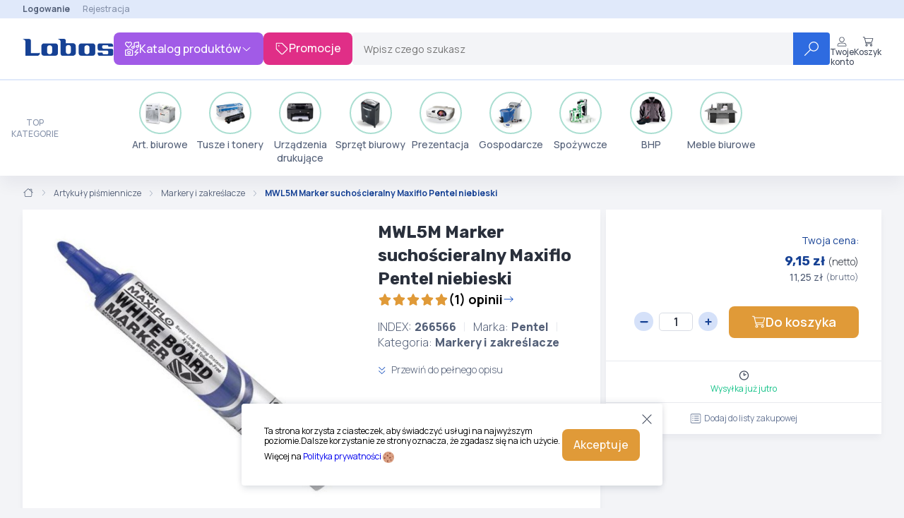

--- FILE ---
content_type: application/javascript
request_url: https://sklep.lobos.pl/build/legacy/b2bLegacy.js
body_size: 134454
content:
/*! For license information please see b2bLegacy.js.LICENSE.txt */
if(function(t,e){"object"==typeof module&&"object"==typeof module.exports?module.exports=t.document?e(t,!0):function(t){if(!t.document)throw new Error("jQuery requires a window with a document");return e(t)}:e(t)}("undefined"!=typeof window?window:this,(function(t,e){var i=[],n=i.slice,s=i.concat,o=i.push,a=i.indexOf,r={},l=r.toString,c=r.hasOwnProperty,d={},u="1.11.1",h=function(t,e){return new h.fn.init(t,e)},p=/^[\s\uFEFF\xA0]+|[\s\uFEFF\xA0]+$/g,f=/^-ms-/,g=/-([\da-z])/gi,m=function(t,e){return e.toUpperCase()};function v(t){var e=t.length,i=h.type(t);return"function"!==i&&!h.isWindow(t)&&(!(1!==t.nodeType||!e)||("array"===i||0===e||"number"==typeof e&&e>0&&e-1 in t))}h.fn=h.prototype={jquery:u,constructor:h,selector:"",length:0,toArray:function(){return n.call(this)},get:function(t){return null!=t?0>t?this[t+this.length]:this[t]:n.call(this)},pushStack:function(t){var e=h.merge(this.constructor(),t);return e.prevObject=this,e.context=this.context,e},each:function(t,e){return h.each(this,t,e)},map:function(t){return this.pushStack(h.map(this,(function(e,i){return t.call(e,i,e)})))},slice:function(){return this.pushStack(n.apply(this,arguments))},first:function(){return this.eq(0)},last:function(){return this.eq(-1)},eq:function(t){var e=this.length,i=+t+(0>t?e:0);return this.pushStack(i>=0&&e>i?[this[i]]:[])},end:function(){return this.prevObject||this.constructor(null)},push:o,sort:i.sort,splice:i.splice},h.extend=h.fn.extend=function(){var t,e,i,n,s,o,a=arguments[0]||{},r=1,l=arguments.length,c=!1;for("boolean"==typeof a&&(c=a,a=arguments[r]||{},r++),"object"==typeof a||h.isFunction(a)||(a={}),r===l&&(a=this,r--);l>r;r++)if(null!=(s=arguments[r]))for(n in s)t=a[n],a!==(i=s[n])&&(c&&i&&(h.isPlainObject(i)||(e=h.isArray(i)))?(e?(e=!1,o=t&&h.isArray(t)?t:[]):o=t&&h.isPlainObject(t)?t:{},a[n]=h.extend(c,o,i)):void 0!==i&&(a[n]=i));return a},h.extend({expando:"jQuery"+(u+Math.random()).replace(/\D/g,""),isReady:!0,error:function(t){throw new Error(t)},noop:function(){},isFunction:function(t){return"function"===h.type(t)},isArray:Array.isArray||function(t){return"array"===h.type(t)},isWindow:function(t){return null!=t&&t==t.window},isNumeric:function(t){return!h.isArray(t)&&t-parseFloat(t)>=0},isEmptyObject:function(t){var e;for(e in t)return!1;return!0},isPlainObject:function(t){var e;if(!t||"object"!==h.type(t)||t.nodeType||h.isWindow(t))return!1;try{if(t.constructor&&!c.call(t,"constructor")&&!c.call(t.constructor.prototype,"isPrototypeOf"))return!1}catch(t){return!1}if(d.ownLast)for(e in t)return c.call(t,e);for(e in t);return void 0===e||c.call(t,e)},type:function(t){return null==t?t+"":"object"==typeof t||"function"==typeof t?r[l.call(t)]||"object":typeof t},globalEval:function(e){e&&h.trim(e)&&(t.execScript||function(e){t.eval.call(t,e)})(e)},camelCase:function(t){return t.replace(f,"ms-").replace(g,m)},nodeName:function(t,e){return t.nodeName&&t.nodeName.toLowerCase()===e.toLowerCase()},each:function(t,e,i){var n=0,s=t.length,o=v(t);if(i){if(o)for(;s>n&&!1!==e.apply(t[n],i);n++);else for(n in t)if(!1===e.apply(t[n],i))break}else if(o)for(;s>n&&!1!==e.call(t[n],n,t[n]);n++);else for(n in t)if(!1===e.call(t[n],n,t[n]))break;return t},trim:function(t){return null==t?"":(t+"").replace(p,"")},makeArray:function(t,e){var i=e||[];return null!=t&&(v(Object(t))?h.merge(i,"string"==typeof t?[t]:t):o.call(i,t)),i},inArray:function(t,e,i){var n;if(e){if(a)return a.call(e,t,i);for(n=e.length,i=i?0>i?Math.max(0,n+i):i:0;n>i;i++)if(i in e&&e[i]===t)return i}return-1},merge:function(t,e){for(var i=+e.length,n=0,s=t.length;i>n;)t[s++]=e[n++];if(i!=i)for(;void 0!==e[n];)t[s++]=e[n++];return t.length=s,t},grep:function(t,e,i){for(var n=[],s=0,o=t.length,a=!i;o>s;s++)!e(t[s],s)!==a&&n.push(t[s]);return n},map:function(t,e,i){var n,o=0,a=t.length,r=[];if(v(t))for(;a>o;o++)null!=(n=e(t[o],o,i))&&r.push(n);else for(o in t)null!=(n=e(t[o],o,i))&&r.push(n);return s.apply([],r)},guid:1,proxy:function(t,e){var i,s,o;return"string"==typeof e&&(o=t[e],e=t,t=o),h.isFunction(t)?(i=n.call(arguments,2),s=function(){return t.apply(e||this,i.concat(n.call(arguments)))},s.guid=t.guid=t.guid||h.guid++,s):void 0},now:function(){return+new Date},support:d}),h.each("Boolean Number String Function Array Date RegExp Object Error".split(" "),(function(t,e){r["[object "+e+"]"]=e.toLowerCase()}));var y=function(t){var e,i,n,s,o,a,r,l,c,d,u,h,p,f,g,m,v,y,b,w="sizzle"+-new Date,_=t.document,x=0,C=0,$=ot(),k=ot(),T=ot(),S=function(t,e){return t===e&&(u=!0),0},D="undefined",E=1<<31,A={}.hasOwnProperty,M=[],I=M.pop,j=M.push,N=M.push,L=M.slice,z=M.indexOf||function(t){for(var e=0,i=this.length;i>e;e++)if(this[e]===t)return e;return-1},O="checked|selected|async|autofocus|autoplay|controls|defer|disabled|hidden|ismap|loop|multiple|open|readonly|required|scoped",P="[\\x20\\t\\r\\n\\f]",F="(?:\\\\.|[\\w-]|[^\\x00-\\xa0])+",B=F.replace("w","w#"),q="\\["+P+"*("+F+")(?:"+P+"*([*^$|!~]?=)"+P+"*(?:'((?:\\\\.|[^\\\\'])*)'|\"((?:\\\\.|[^\\\\\"])*)\"|("+B+"))|)"+P+"*\\]",R=":("+F+")(?:\\((('((?:\\\\.|[^\\\\'])*)'|\"((?:\\\\.|[^\\\\\"])*)\")|((?:\\\\.|[^\\\\()[\\]]|"+q+")*)|.*)\\)|)",H=new RegExp("^"+P+"+|((?:^|[^\\\\])(?:\\\\.)*)"+P+"+$","g"),W=new RegExp("^"+P+"*,"+P+"*"),U=new RegExp("^"+P+"*([>+~]|"+P+")"+P+"*"),Y=new RegExp("="+P+"*([^\\]'\"]*?)"+P+"*\\]","g"),V=new RegExp(R),K=new RegExp("^"+B+"$"),G={ID:new RegExp("^#("+F+")"),CLASS:new RegExp("^\\.("+F+")"),TAG:new RegExp("^("+F.replace("w","w*")+")"),ATTR:new RegExp("^"+q),PSEUDO:new RegExp("^"+R),CHILD:new RegExp("^:(only|first|last|nth|nth-last)-(child|of-type)(?:\\("+P+"*(even|odd|(([+-]|)(\\d*)n|)"+P+"*(?:([+-]|)"+P+"*(\\d+)|))"+P+"*\\)|)","i"),bool:new RegExp("^(?:"+O+")$","i"),needsContext:new RegExp("^"+P+"*[>+~]|:(even|odd|eq|gt|lt|nth|first|last)(?:\\("+P+"*((?:-\\d)?\\d*)"+P+"*\\)|)(?=[^-]|$)","i")},X=/^(?:input|select|textarea|button)$/i,Z=/^h\d$/i,Q=/^[^{]+\{\s*\[native \w/,J=/^(?:#([\w-]+)|(\w+)|\.([\w-]+))$/,tt=/[+~]/,et=/'|\\/g,it=new RegExp("\\\\([\\da-f]{1,6}"+P+"?|("+P+")|.)","ig"),nt=function(t,e,i){var n="0x"+e-65536;return n!=n||i?e:0>n?String.fromCharCode(n+65536):String.fromCharCode(n>>10|55296,1023&n|56320)};try{N.apply(M=L.call(_.childNodes),_.childNodes),M[_.childNodes.length].nodeType}catch(t){N={apply:M.length?function(t,e){j.apply(t,L.call(e))}:function(t,e){for(var i=t.length,n=0;t[i++]=e[n++];);t.length=i-1}}}function st(t,e,n,s){var o,r,c,d,u,f,v,y,x,C;if((e?e.ownerDocument||e:_)!==p&&h(e),n=n||[],!t||"string"!=typeof t)return n;if(1!==(d=(e=e||p).nodeType)&&9!==d)return[];if(g&&!s){if(o=J.exec(t))if(c=o[1]){if(9===d){if(!(r=e.getElementById(c))||!r.parentNode)return n;if(r.id===c)return n.push(r),n}else if(e.ownerDocument&&(r=e.ownerDocument.getElementById(c))&&b(e,r)&&r.id===c)return n.push(r),n}else{if(o[2])return N.apply(n,e.getElementsByTagName(t)),n;if((c=o[3])&&i.getElementsByClassName&&e.getElementsByClassName)return N.apply(n,e.getElementsByClassName(c)),n}if(i.qsa&&(!m||!m.test(t))){if(y=v=w,x=e,C=9===d&&t,1===d&&"object"!==e.nodeName.toLowerCase()){for(f=a(t),(v=e.getAttribute("id"))?y=v.replace(et,"\\$&"):e.setAttribute("id",y),y="[id='"+y+"'] ",u=f.length;u--;)f[u]=y+gt(f[u]);x=tt.test(t)&&pt(e.parentNode)||e,C=f.join(",")}if(C)try{return N.apply(n,x.querySelectorAll(C)),n}catch(t){}finally{v||e.removeAttribute("id")}}}return l(t.replace(H,"$1"),e,n,s)}function ot(){var t=[];return function e(i,s){return t.push(i+" ")>n.cacheLength&&delete e[t.shift()],e[i+" "]=s}}function at(t){return t[w]=!0,t}function rt(t){var e=p.createElement("div");try{return!!t(e)}catch(t){return!1}finally{e.parentNode&&e.parentNode.removeChild(e),e=null}}function lt(t,e){for(var i=t.split("|"),s=t.length;s--;)n.attrHandle[i[s]]=e}function ct(t,e){var i=e&&t,n=i&&1===t.nodeType&&1===e.nodeType&&(~e.sourceIndex||E)-(~t.sourceIndex||E);if(n)return n;if(i)for(;i=i.nextSibling;)if(i===e)return-1;return t?1:-1}function dt(t){return function(e){return"input"===e.nodeName.toLowerCase()&&e.type===t}}function ut(t){return function(e){var i=e.nodeName.toLowerCase();return("input"===i||"button"===i)&&e.type===t}}function ht(t){return at((function(e){return e=+e,at((function(i,n){for(var s,o=t([],i.length,e),a=o.length;a--;)i[s=o[a]]&&(i[s]=!(n[s]=i[s]))}))}))}function pt(t){return t&&typeof t.getElementsByTagName!==D&&t}for(e in i=st.support={},o=st.isXML=function(t){var e=t&&(t.ownerDocument||t).documentElement;return!!e&&"HTML"!==e.nodeName},h=st.setDocument=function(t){var e,s=t?t.ownerDocument||t:_,a=s.defaultView;return s!==p&&9===s.nodeType&&s.documentElement?(p=s,f=s.documentElement,g=!o(s),a&&a!==a.top&&(a.addEventListener?a.addEventListener("unload",(function(){h()}),!1):a.attachEvent&&a.attachEvent("onunload",(function(){h()}))),i.attributes=rt((function(t){return t.className="i",!t.getAttribute("className")})),i.getElementsByTagName=rt((function(t){return t.appendChild(s.createComment("")),!t.getElementsByTagName("*").length})),i.getElementsByClassName=Q.test(s.getElementsByClassName)&&rt((function(t){return t.innerHTML="<div class='a'></div><div class='a i'></div>",t.firstChild.className="i",2===t.getElementsByClassName("i").length})),i.getById=rt((function(t){return f.appendChild(t).id=w,!s.getElementsByName||!s.getElementsByName(w).length})),i.getById?(n.find.ID=function(t,e){if(typeof e.getElementById!==D&&g){var i=e.getElementById(t);return i&&i.parentNode?[i]:[]}},n.filter.ID=function(t){var e=t.replace(it,nt);return function(t){return t.getAttribute("id")===e}}):(delete n.find.ID,n.filter.ID=function(t){var e=t.replace(it,nt);return function(t){var i=typeof t.getAttributeNode!==D&&t.getAttributeNode("id");return i&&i.value===e}}),n.find.TAG=i.getElementsByTagName?function(t,e){return typeof e.getElementsByTagName!==D?e.getElementsByTagName(t):void 0}:function(t,e){var i,n=[],s=0,o=e.getElementsByTagName(t);if("*"===t){for(;i=o[s++];)1===i.nodeType&&n.push(i);return n}return o},n.find.CLASS=i.getElementsByClassName&&function(t,e){return typeof e.getElementsByClassName!==D&&g?e.getElementsByClassName(t):void 0},v=[],m=[],(i.qsa=Q.test(s.querySelectorAll))&&(rt((function(t){t.innerHTML="<select msallowclip=''><option selected=''></option></select>",t.querySelectorAll("[msallowclip^='']").length&&m.push("[*^$]="+P+"*(?:''|\"\")"),t.querySelectorAll("[selected]").length||m.push("\\["+P+"*(?:value|"+O+")"),t.querySelectorAll(":checked").length||m.push(":checked")})),rt((function(t){var e=s.createElement("input");e.setAttribute("type","hidden"),t.appendChild(e).setAttribute("name","D"),t.querySelectorAll("[name=d]").length&&m.push("name"+P+"*[*^$|!~]?="),t.querySelectorAll(":enabled").length||m.push(":enabled",":disabled"),t.querySelectorAll("*,:x"),m.push(",.*:")}))),(i.matchesSelector=Q.test(y=f.matches||f.webkitMatchesSelector||f.mozMatchesSelector||f.oMatchesSelector||f.msMatchesSelector))&&rt((function(t){i.disconnectedMatch=y.call(t,"div"),y.call(t,"[s!='']:x"),v.push("!=",R)})),m=m.length&&new RegExp(m.join("|")),v=v.length&&new RegExp(v.join("|")),e=Q.test(f.compareDocumentPosition),b=e||Q.test(f.contains)?function(t,e){var i=9===t.nodeType?t.documentElement:t,n=e&&e.parentNode;return t===n||!(!n||1!==n.nodeType||!(i.contains?i.contains(n):t.compareDocumentPosition&&16&t.compareDocumentPosition(n)))}:function(t,e){if(e)for(;e=e.parentNode;)if(e===t)return!0;return!1},S=e?function(t,e){if(t===e)return u=!0,0;var n=!t.compareDocumentPosition-!e.compareDocumentPosition;return n||(1&(n=(t.ownerDocument||t)===(e.ownerDocument||e)?t.compareDocumentPosition(e):1)||!i.sortDetached&&e.compareDocumentPosition(t)===n?t===s||t.ownerDocument===_&&b(_,t)?-1:e===s||e.ownerDocument===_&&b(_,e)?1:d?z.call(d,t)-z.call(d,e):0:4&n?-1:1)}:function(t,e){if(t===e)return u=!0,0;var i,n=0,o=t.parentNode,a=e.parentNode,r=[t],l=[e];if(!o||!a)return t===s?-1:e===s?1:o?-1:a?1:d?z.call(d,t)-z.call(d,e):0;if(o===a)return ct(t,e);for(i=t;i=i.parentNode;)r.unshift(i);for(i=e;i=i.parentNode;)l.unshift(i);for(;r[n]===l[n];)n++;return n?ct(r[n],l[n]):r[n]===_?-1:l[n]===_?1:0},s):p},st.matches=function(t,e){return st(t,null,null,e)},st.matchesSelector=function(t,e){if((t.ownerDocument||t)!==p&&h(t),e=e.replace(Y,"='$1']"),!(!i.matchesSelector||!g||v&&v.test(e)||m&&m.test(e)))try{var n=y.call(t,e);if(n||i.disconnectedMatch||t.document&&11!==t.document.nodeType)return n}catch(t){}return st(e,p,null,[t]).length>0},st.contains=function(t,e){return(t.ownerDocument||t)!==p&&h(t),b(t,e)},st.attr=function(t,e){(t.ownerDocument||t)!==p&&h(t);var s=n.attrHandle[e.toLowerCase()],o=s&&A.call(n.attrHandle,e.toLowerCase())?s(t,e,!g):void 0;return void 0!==o?o:i.attributes||!g?t.getAttribute(e):(o=t.getAttributeNode(e))&&o.specified?o.value:null},st.error=function(t){throw new Error("Syntax error, unrecognized expression: "+t)},st.uniqueSort=function(t){var e,n=[],s=0,o=0;if(u=!i.detectDuplicates,d=!i.sortStable&&t.slice(0),t.sort(S),u){for(;e=t[o++];)e===t[o]&&(s=n.push(o));for(;s--;)t.splice(n[s],1)}return d=null,t},s=st.getText=function(t){var e,i="",n=0,o=t.nodeType;if(o){if(1===o||9===o||11===o){if("string"==typeof t.textContent)return t.textContent;for(t=t.firstChild;t;t=t.nextSibling)i+=s(t)}else if(3===o||4===o)return t.nodeValue}else for(;e=t[n++];)i+=s(e);return i},n=st.selectors={cacheLength:50,createPseudo:at,match:G,attrHandle:{},find:{},relative:{">":{dir:"parentNode",first:!0}," ":{dir:"parentNode"},"+":{dir:"previousSibling",first:!0},"~":{dir:"previousSibling"}},preFilter:{ATTR:function(t){return t[1]=t[1].replace(it,nt),t[3]=(t[3]||t[4]||t[5]||"").replace(it,nt),"~="===t[2]&&(t[3]=" "+t[3]+" "),t.slice(0,4)},CHILD:function(t){return t[1]=t[1].toLowerCase(),"nth"===t[1].slice(0,3)?(t[3]||st.error(t[0]),t[4]=+(t[4]?t[5]+(t[6]||1):2*("even"===t[3]||"odd"===t[3])),t[5]=+(t[7]+t[8]||"odd"===t[3])):t[3]&&st.error(t[0]),t},PSEUDO:function(t){var e,i=!t[6]&&t[2];return G.CHILD.test(t[0])?null:(t[3]?t[2]=t[4]||t[5]||"":i&&V.test(i)&&(e=a(i,!0))&&(e=i.indexOf(")",i.length-e)-i.length)&&(t[0]=t[0].slice(0,e),t[2]=i.slice(0,e)),t.slice(0,3))}},filter:{TAG:function(t){var e=t.replace(it,nt).toLowerCase();return"*"===t?function(){return!0}:function(t){return t.nodeName&&t.nodeName.toLowerCase()===e}},CLASS:function(t){var e=$[t+" "];return e||(e=new RegExp("(^|"+P+")"+t+"("+P+"|$)"))&&$(t,(function(t){return e.test("string"==typeof t.className&&t.className||typeof t.getAttribute!==D&&t.getAttribute("class")||"")}))},ATTR:function(t,e,i){return function(n){var s=st.attr(n,t);return null==s?"!="===e:!e||(s+="","="===e?s===i:"!="===e?s!==i:"^="===e?i&&0===s.indexOf(i):"*="===e?i&&s.indexOf(i)>-1:"$="===e?i&&s.slice(-i.length)===i:"~="===e?(" "+s+" ").indexOf(i)>-1:"|="===e&&(s===i||s.slice(0,i.length+1)===i+"-"))}},CHILD:function(t,e,i,n,s){var o="nth"!==t.slice(0,3),a="last"!==t.slice(-4),r="of-type"===e;return 1===n&&0===s?function(t){return!!t.parentNode}:function(e,i,l){var c,d,u,h,p,f,g=o!==a?"nextSibling":"previousSibling",m=e.parentNode,v=r&&e.nodeName.toLowerCase(),y=!l&&!r;if(m){if(o){for(;g;){for(u=e;u=u[g];)if(r?u.nodeName.toLowerCase()===v:1===u.nodeType)return!1;f=g="only"===t&&!f&&"nextSibling"}return!0}if(f=[a?m.firstChild:m.lastChild],a&&y){for(p=(c=(d=m[w]||(m[w]={}))[t]||[])[0]===x&&c[1],h=c[0]===x&&c[2],u=p&&m.childNodes[p];u=++p&&u&&u[g]||(h=p=0)||f.pop();)if(1===u.nodeType&&++h&&u===e){d[t]=[x,p,h];break}}else if(y&&(c=(e[w]||(e[w]={}))[t])&&c[0]===x)h=c[1];else for(;(u=++p&&u&&u[g]||(h=p=0)||f.pop())&&((r?u.nodeName.toLowerCase()!==v:1!==u.nodeType)||!++h||(y&&((u[w]||(u[w]={}))[t]=[x,h]),u!==e)););return(h-=s)===n||h%n==0&&h/n>=0}}},PSEUDO:function(t,e){var i,s=n.pseudos[t]||n.setFilters[t.toLowerCase()]||st.error("unsupported pseudo: "+t);return s[w]?s(e):s.length>1?(i=[t,t,"",e],n.setFilters.hasOwnProperty(t.toLowerCase())?at((function(t,i){for(var n,o=s(t,e),a=o.length;a--;)t[n=z.call(t,o[a])]=!(i[n]=o[a])})):function(t){return s(t,0,i)}):s}},pseudos:{not:at((function(t){var e=[],i=[],n=r(t.replace(H,"$1"));return n[w]?at((function(t,e,i,s){for(var o,a=n(t,null,s,[]),r=t.length;r--;)(o=a[r])&&(t[r]=!(e[r]=o))})):function(t,s,o){return e[0]=t,n(e,null,o,i),!i.pop()}})),has:at((function(t){return function(e){return st(t,e).length>0}})),contains:at((function(t){return function(e){return(e.textContent||e.innerText||s(e)).indexOf(t)>-1}})),lang:at((function(t){return K.test(t||"")||st.error("unsupported lang: "+t),t=t.replace(it,nt).toLowerCase(),function(e){var i;do{if(i=g?e.lang:e.getAttribute("xml:lang")||e.getAttribute("lang"))return(i=i.toLowerCase())===t||0===i.indexOf(t+"-")}while((e=e.parentNode)&&1===e.nodeType);return!1}})),target:function(e){var i=t.location&&t.location.hash;return i&&i.slice(1)===e.id},root:function(t){return t===f},focus:function(t){return t===p.activeElement&&(!p.hasFocus||p.hasFocus())&&!!(t.type||t.href||~t.tabIndex)},enabled:function(t){return!1===t.disabled},disabled:function(t){return!0===t.disabled},checked:function(t){var e=t.nodeName.toLowerCase();return"input"===e&&!!t.checked||"option"===e&&!!t.selected},selected:function(t){return t.parentNode&&t.parentNode.selectedIndex,!0===t.selected},empty:function(t){for(t=t.firstChild;t;t=t.nextSibling)if(t.nodeType<6)return!1;return!0},parent:function(t){return!n.pseudos.empty(t)},header:function(t){return Z.test(t.nodeName)},input:function(t){return X.test(t.nodeName)},button:function(t){var e=t.nodeName.toLowerCase();return"input"===e&&"button"===t.type||"button"===e},text:function(t){var e;return"input"===t.nodeName.toLowerCase()&&"text"===t.type&&(null==(e=t.getAttribute("type"))||"text"===e.toLowerCase())},first:ht((function(){return[0]})),last:ht((function(t,e){return[e-1]})),eq:ht((function(t,e,i){return[0>i?i+e:i]})),even:ht((function(t,e){for(var i=0;e>i;i+=2)t.push(i);return t})),odd:ht((function(t,e){for(var i=1;e>i;i+=2)t.push(i);return t})),lt:ht((function(t,e,i){for(var n=0>i?i+e:i;--n>=0;)t.push(n);return t})),gt:ht((function(t,e,i){for(var n=0>i?i+e:i;++n<e;)t.push(n);return t}))}},n.pseudos.nth=n.pseudos.eq,{radio:!0,checkbox:!0,file:!0,password:!0,image:!0})n.pseudos[e]=dt(e);for(e in{submit:!0,reset:!0})n.pseudos[e]=ut(e);function ft(){}function gt(t){for(var e=0,i=t.length,n="";i>e;e++)n+=t[e].value;return n}function mt(t,e,i){var n=e.dir,s=i&&"parentNode"===n,o=C++;return e.first?function(e,i,o){for(;e=e[n];)if(1===e.nodeType||s)return t(e,i,o)}:function(e,i,a){var r,l,c=[x,o];if(a){for(;e=e[n];)if((1===e.nodeType||s)&&t(e,i,a))return!0}else for(;e=e[n];)if(1===e.nodeType||s){if((r=(l=e[w]||(e[w]={}))[n])&&r[0]===x&&r[1]===o)return c[2]=r[2];if(l[n]=c,c[2]=t(e,i,a))return!0}}}function vt(t){return t.length>1?function(e,i,n){for(var s=t.length;s--;)if(!t[s](e,i,n))return!1;return!0}:t[0]}function yt(t,e,i,n,s){for(var o,a=[],r=0,l=t.length,c=null!=e;l>r;r++)(o=t[r])&&(!i||i(o,n,s))&&(a.push(o),c&&e.push(r));return a}function bt(t,e,i,n,s,o){return n&&!n[w]&&(n=bt(n)),s&&!s[w]&&(s=bt(s,o)),at((function(o,a,r,l){var c,d,u,h=[],p=[],f=a.length,g=o||function(t,e,i){for(var n=0,s=e.length;s>n;n++)st(t,e[n],i);return i}(e||"*",r.nodeType?[r]:r,[]),m=!t||!o&&e?g:yt(g,h,t,r,l),v=i?s||(o?t:f||n)?[]:a:m;if(i&&i(m,v,r,l),n)for(c=yt(v,p),n(c,[],r,l),d=c.length;d--;)(u=c[d])&&(v[p[d]]=!(m[p[d]]=u));if(o){if(s||t){if(s){for(c=[],d=v.length;d--;)(u=v[d])&&c.push(m[d]=u);s(null,v=[],c,l)}for(d=v.length;d--;)(u=v[d])&&(c=s?z.call(o,u):h[d])>-1&&(o[c]=!(a[c]=u))}}else v=yt(v===a?v.splice(f,v.length):v),s?s(null,a,v,l):N.apply(a,v)}))}function wt(t){for(var e,i,s,o=t.length,a=n.relative[t[0].type],r=a||n.relative[" "],l=a?1:0,d=mt((function(t){return t===e}),r,!0),u=mt((function(t){return z.call(e,t)>-1}),r,!0),h=[function(t,i,n){return!a&&(n||i!==c)||((e=i).nodeType?d(t,i,n):u(t,i,n))}];o>l;l++)if(i=n.relative[t[l].type])h=[mt(vt(h),i)];else{if((i=n.filter[t[l].type].apply(null,t[l].matches))[w]){for(s=++l;o>s&&!n.relative[t[s].type];s++);return bt(l>1&&vt(h),l>1&&gt(t.slice(0,l-1).concat({value:" "===t[l-2].type?"*":""})).replace(H,"$1"),i,s>l&&wt(t.slice(l,s)),o>s&&wt(t=t.slice(s)),o>s&&gt(t))}h.push(i)}return vt(h)}function _t(t,e){var i=e.length>0,s=t.length>0,o=function(o,a,r,l,d){var u,h,f,g=0,m="0",v=o&&[],y=[],b=c,w=o||s&&n.find.TAG("*",d),_=x+=null==b?1:Math.random()||.1,C=w.length;for(d&&(c=a!==p&&a);m!==C&&null!=(u=w[m]);m++){if(s&&u){for(h=0;f=t[h++];)if(f(u,a,r)){l.push(u);break}d&&(x=_)}i&&((u=!f&&u)&&g--,o&&v.push(u))}if(g+=m,i&&m!==g){for(h=0;f=e[h++];)f(v,y,a,r);if(o){if(g>0)for(;m--;)v[m]||y[m]||(y[m]=I.call(l));y=yt(y)}N.apply(l,y),d&&!o&&y.length>0&&g+e.length>1&&st.uniqueSort(l)}return d&&(x=_,c=b),v};return i?at(o):o}return ft.prototype=n.filters=n.pseudos,n.setFilters=new ft,a=st.tokenize=function(t,e){var i,s,o,a,r,l,c,d=k[t+" "];if(d)return e?0:d.slice(0);for(r=t,l=[],c=n.preFilter;r;){for(a in(!i||(s=W.exec(r)))&&(s&&(r=r.slice(s[0].length)||r),l.push(o=[])),i=!1,(s=U.exec(r))&&(i=s.shift(),o.push({value:i,type:s[0].replace(H," ")}),r=r.slice(i.length)),n.filter)!(s=G[a].exec(r))||c[a]&&!(s=c[a](s))||(i=s.shift(),o.push({value:i,type:a,matches:s}),r=r.slice(i.length));if(!i)break}return e?r.length:r?st.error(t):k(t,l).slice(0)},r=st.compile=function(t,e){var i,n=[],s=[],o=T[t+" "];if(!o){for(e||(e=a(t)),i=e.length;i--;)(o=wt(e[i]))[w]?n.push(o):s.push(o);(o=T(t,_t(s,n))).selector=t}return o},l=st.select=function(t,e,s,o){var l,c,d,u,h,p="function"==typeof t&&t,f=!o&&a(t=p.selector||t);if(s=s||[],1===f.length){if((c=f[0]=f[0].slice(0)).length>2&&"ID"===(d=c[0]).type&&i.getById&&9===e.nodeType&&g&&n.relative[c[1].type]){if(!(e=(n.find.ID(d.matches[0].replace(it,nt),e)||[])[0]))return s;p&&(e=e.parentNode),t=t.slice(c.shift().value.length)}for(l=G.needsContext.test(t)?0:c.length;l--&&(d=c[l],!n.relative[u=d.type]);)if((h=n.find[u])&&(o=h(d.matches[0].replace(it,nt),tt.test(c[0].type)&&pt(e.parentNode)||e))){if(c.splice(l,1),!(t=o.length&&gt(c)))return N.apply(s,o),s;break}}return(p||r(t,f))(o,e,!g,s,tt.test(t)&&pt(e.parentNode)||e),s},i.sortStable=w.split("").sort(S).join("")===w,i.detectDuplicates=!!u,h(),i.sortDetached=rt((function(t){return 1&t.compareDocumentPosition(p.createElement("div"))})),rt((function(t){return t.innerHTML="<a href='#'></a>","#"===t.firstChild.getAttribute("href")}))||lt("type|href|height|width",(function(t,e,i){return i?void 0:t.getAttribute(e,"type"===e.toLowerCase()?1:2)})),i.attributes&&rt((function(t){return t.innerHTML="<input/>",t.firstChild.setAttribute("value",""),""===t.firstChild.getAttribute("value")}))||lt("value",(function(t,e,i){return i||"input"!==t.nodeName.toLowerCase()?void 0:t.defaultValue})),rt((function(t){return null==t.getAttribute("disabled")}))||lt(O,(function(t,e,i){var n;return i?void 0:!0===t[e]?e.toLowerCase():(n=t.getAttributeNode(e))&&n.specified?n.value:null})),st}(t);h.find=y,h.expr=y.selectors,h.expr[":"]=h.expr.pseudos,h.unique=y.uniqueSort,h.text=y.getText,h.isXMLDoc=y.isXML,h.contains=y.contains;var b=h.expr.match.needsContext,w=/^<(\w+)\s*\/?>(?:<\/\1>|)$/,_=/^.[^:#\[\.,]*$/;function x(t,e,i){if(h.isFunction(e))return h.grep(t,(function(t,n){return!!e.call(t,n,t)!==i}));if(e.nodeType)return h.grep(t,(function(t){return t===e!==i}));if("string"==typeof e){if(_.test(e))return h.filter(e,t,i);e=h.filter(e,t)}return h.grep(t,(function(t){return h.inArray(t,e)>=0!==i}))}h.filter=function(t,e,i){var n=e[0];return i&&(t=":not("+t+")"),1===e.length&&1===n.nodeType?h.find.matchesSelector(n,t)?[n]:[]:h.find.matches(t,h.grep(e,(function(t){return 1===t.nodeType})))},h.fn.extend({find:function(t){var e,i=[],n=this,s=n.length;if("string"!=typeof t)return this.pushStack(h(t).filter((function(){for(e=0;s>e;e++)if(h.contains(n[e],this))return!0})));for(e=0;s>e;e++)h.find(t,n[e],i);return(i=this.pushStack(s>1?h.unique(i):i)).selector=this.selector?this.selector+" "+t:t,i},filter:function(t){return this.pushStack(x(this,t||[],!1))},not:function(t){return this.pushStack(x(this,t||[],!0))},is:function(t){return!!x(this,"string"==typeof t&&b.test(t)?h(t):t||[],!1).length}});var C,$=t.document,k=/^(?:\s*(<[\w\W]+>)[^>]*|#([\w-]*))$/,T=h.fn.init=function(t,e){var i,n;if(!t)return this;if("string"==typeof t){if(!(i="<"===t.charAt(0)&&">"===t.charAt(t.length-1)&&t.length>=3?[null,t,null]:k.exec(t))||!i[1]&&e)return!e||e.jquery?(e||C).find(t):this.constructor(e).find(t);if(i[1]){if(e=e instanceof h?e[0]:e,h.merge(this,h.parseHTML(i[1],e&&e.nodeType?e.ownerDocument||e:$,!0)),w.test(i[1])&&h.isPlainObject(e))for(i in e)h.isFunction(this[i])?this[i](e[i]):this.attr(i,e[i]);return this}if((n=$.getElementById(i[2]))&&n.parentNode){if(n.id!==i[2])return C.find(t);this.length=1,this[0]=n}return this.context=$,this.selector=t,this}return t.nodeType?(this.context=this[0]=t,this.length=1,this):h.isFunction(t)?void 0!==C.ready?C.ready(t):t(h):(void 0!==t.selector&&(this.selector=t.selector,this.context=t.context),h.makeArray(t,this))};T.prototype=h.fn,C=h($);var S=/^(?:parents|prev(?:Until|All))/,D={children:!0,contents:!0,next:!0,prev:!0};function E(t,e){do{t=t[e]}while(t&&1!==t.nodeType);return t}h.extend({dir:function(t,e,i){for(var n=[],s=t[e];s&&9!==s.nodeType&&(void 0===i||1!==s.nodeType||!h(s).is(i));)1===s.nodeType&&n.push(s),s=s[e];return n},sibling:function(t,e){for(var i=[];t;t=t.nextSibling)1===t.nodeType&&t!==e&&i.push(t);return i}}),h.fn.extend({has:function(t){var e,i=h(t,this),n=i.length;return this.filter((function(){for(e=0;n>e;e++)if(h.contains(this,i[e]))return!0}))},closest:function(t,e){for(var i,n=0,s=this.length,o=[],a=b.test(t)||"string"!=typeof t?h(t,e||this.context):0;s>n;n++)for(i=this[n];i&&i!==e;i=i.parentNode)if(i.nodeType<11&&(a?a.index(i)>-1:1===i.nodeType&&h.find.matchesSelector(i,t))){o.push(i);break}return this.pushStack(o.length>1?h.unique(o):o)},index:function(t){return t?"string"==typeof t?h.inArray(this[0],h(t)):h.inArray(t.jquery?t[0]:t,this):this[0]&&this[0].parentNode?this.first().prevAll().length:-1},add:function(t,e){return this.pushStack(h.unique(h.merge(this.get(),h(t,e))))},addBack:function(t){return this.add(null==t?this.prevObject:this.prevObject.filter(t))}}),h.each({parent:function(t){var e=t.parentNode;return e&&11!==e.nodeType?e:null},parents:function(t){return h.dir(t,"parentNode")},parentsUntil:function(t,e,i){return h.dir(t,"parentNode",i)},next:function(t){return E(t,"nextSibling")},prev:function(t){return E(t,"previousSibling")},nextAll:function(t){return h.dir(t,"nextSibling")},prevAll:function(t){return h.dir(t,"previousSibling")},nextUntil:function(t,e,i){return h.dir(t,"nextSibling",i)},prevUntil:function(t,e,i){return h.dir(t,"previousSibling",i)},siblings:function(t){return h.sibling((t.parentNode||{}).firstChild,t)},children:function(t){return h.sibling(t.firstChild)},contents:function(t){return h.nodeName(t,"iframe")?t.contentDocument||t.contentWindow.document:h.merge([],t.childNodes)}},(function(t,e){h.fn[t]=function(i,n){var s=h.map(this,e,i);return"Until"!==t.slice(-5)&&(n=i),n&&"string"==typeof n&&(s=h.filter(n,s)),this.length>1&&(D[t]||(s=h.unique(s)),S.test(t)&&(s=s.reverse())),this.pushStack(s)}}));var A,M=/\S+/g,I={};function j(){$.addEventListener?($.removeEventListener("DOMContentLoaded",N,!1),t.removeEventListener("load",N,!1)):($.detachEvent("onreadystatechange",N),t.detachEvent("onload",N))}function N(){($.addEventListener||"load"===event.type||"complete"===$.readyState)&&(j(),h.ready())}h.Callbacks=function(t){t="string"==typeof t?I[t]||function(t){var e=I[t]={};return h.each(t.match(M)||[],(function(t,i){e[i]=!0})),e}(t):h.extend({},t);var e,i,n,s,o,a,r=[],l=!t.once&&[],c=function(u){for(i=t.memory&&u,n=!0,o=a||0,a=0,s=r.length,e=!0;r&&s>o;o++)if(!1===r[o].apply(u[0],u[1])&&t.stopOnFalse){i=!1;break}e=!1,r&&(l?l.length&&c(l.shift()):i?r=[]:d.disable())},d={add:function(){if(r){var n=r.length;!function e(i){h.each(i,(function(i,n){var s=h.type(n);"function"===s?t.unique&&d.has(n)||r.push(n):n&&n.length&&"string"!==s&&e(n)}))}(arguments),e?s=r.length:i&&(a=n,c(i))}return this},remove:function(){return r&&h.each(arguments,(function(t,i){for(var n;(n=h.inArray(i,r,n))>-1;)r.splice(n,1),e&&(s>=n&&s--,o>=n&&o--)})),this},has:function(t){return t?h.inArray(t,r)>-1:!(!r||!r.length)},empty:function(){return r=[],s=0,this},disable:function(){return r=l=i=void 0,this},disabled:function(){return!r},lock:function(){return l=void 0,i||d.disable(),this},locked:function(){return!l},fireWith:function(t,i){return!r||n&&!l||(i=[t,(i=i||[]).slice?i.slice():i],e?l.push(i):c(i)),this},fire:function(){return d.fireWith(this,arguments),this},fired:function(){return!!n}};return d},h.extend({Deferred:function(t){var e=[["resolve","done",h.Callbacks("once memory"),"resolved"],["reject","fail",h.Callbacks("once memory"),"rejected"],["notify","progress",h.Callbacks("memory")]],i="pending",n={state:function(){return i},always:function(){return s.done(arguments).fail(arguments),this},then:function(){var t=arguments;return h.Deferred((function(i){h.each(e,(function(e,o){var a=h.isFunction(t[e])&&t[e];s[o[1]]((function(){var t=a&&a.apply(this,arguments);t&&h.isFunction(t.promise)?t.promise().done(i.resolve).fail(i.reject).progress(i.notify):i[o[0]+"With"](this===n?i.promise():this,a?[t]:arguments)}))})),t=null})).promise()},promise:function(t){return null!=t?h.extend(t,n):n}},s={};return n.pipe=n.then,h.each(e,(function(t,o){var a=o[2],r=o[3];n[o[1]]=a.add,r&&a.add((function(){i=r}),e[1^t][2].disable,e[2][2].lock),s[o[0]]=function(){return s[o[0]+"With"](this===s?n:this,arguments),this},s[o[0]+"With"]=a.fireWith})),n.promise(s),t&&t.call(s,s),s},when:function(t){var e,i,s,o=0,a=n.call(arguments),r=a.length,l=1!==r||t&&h.isFunction(t.promise)?r:0,c=1===l?t:h.Deferred(),d=function(t,i,s){return function(o){i[t]=this,s[t]=arguments.length>1?n.call(arguments):o,s===e?c.notifyWith(i,s):--l||c.resolveWith(i,s)}};if(r>1)for(e=new Array(r),i=new Array(r),s=new Array(r);r>o;o++)a[o]&&h.isFunction(a[o].promise)?a[o].promise().done(d(o,s,a)).fail(c.reject).progress(d(o,i,e)):--l;return l||c.resolveWith(s,a),c.promise()}}),h.fn.ready=function(t){return h.ready.promise().done(t),this},h.extend({isReady:!1,readyWait:1,holdReady:function(t){t?h.readyWait++:h.ready(!0)},ready:function(t){if(!0===t?!--h.readyWait:!h.isReady){if(!$.body)return setTimeout(h.ready);h.isReady=!0,!0!==t&&--h.readyWait>0||(A.resolveWith($,[h]),h.fn.triggerHandler&&(h($).triggerHandler("ready"),h($).off("ready")))}}}),h.ready.promise=function(e){if(!A)if(A=h.Deferred(),"complete"===$.readyState)setTimeout(h.ready);else if($.addEventListener)$.addEventListener("DOMContentLoaded",N,!1),t.addEventListener("load",N,!1);else{$.attachEvent("onreadystatechange",N),t.attachEvent("onload",N);var i=!1;try{i=null==t.frameElement&&$.documentElement}catch(t){}i&&i.doScroll&&function t(){if(!h.isReady){try{i.doScroll("left")}catch(e){return setTimeout(t,50)}j(),h.ready()}}()}return A.promise(e)};var L,z="undefined";for(L in h(d))break;d.ownLast="0"!==L,d.inlineBlockNeedsLayout=!1,h((function(){var t,e,i,n;(i=$.getElementsByTagName("body")[0])&&i.style&&(e=$.createElement("div"),(n=$.createElement("div")).style.cssText="position:absolute;border:0;width:0;height:0;top:0;left:-9999px",i.appendChild(n).appendChild(e),typeof e.style.zoom!==z&&(e.style.cssText="display:inline;margin:0;border:0;padding:1px;width:1px;zoom:1",d.inlineBlockNeedsLayout=t=3===e.offsetWidth,t&&(i.style.zoom=1)),i.removeChild(n))})),function(){var t=$.createElement("div");if(null==d.deleteExpando){d.deleteExpando=!0;try{delete t.test}catch(t){d.deleteExpando=!1}}t=null}(),h.acceptData=function(t){var e=h.noData[(t.nodeName+" ").toLowerCase()],i=+t.nodeType||1;return(1===i||9===i)&&(!e||!0!==e&&t.getAttribute("classid")===e)};var O=/^(?:\{[\w\W]*\}|\[[\w\W]*\])$/,P=/([A-Z])/g;function F(t,e,i){if(void 0===i&&1===t.nodeType){var n="data-"+e.replace(P,"-$1").toLowerCase();if("string"==typeof(i=t.getAttribute(n))){try{i="true"===i||"false"!==i&&("null"===i?null:+i+""===i?+i:O.test(i)?h.parseJSON(i):i)}catch(t){}h.data(t,e,i)}else i=void 0}return i}function B(t){var e;for(e in t)if(("data"!==e||!h.isEmptyObject(t[e]))&&"toJSON"!==e)return!1;return!0}function q(t,e,n,s){if(h.acceptData(t)){var o,a,r=h.expando,l=t.nodeType,c=l?h.cache:t,d=l?t[r]:t[r]&&r;if(d&&c[d]&&(s||c[d].data)||void 0!==n||"string"!=typeof e)return d||(d=l?t[r]=i.pop()||h.guid++:r),c[d]||(c[d]=l?{}:{toJSON:h.noop}),("object"==typeof e||"function"==typeof e)&&(s?c[d]=h.extend(c[d],e):c[d].data=h.extend(c[d].data,e)),a=c[d],s||(a.data||(a.data={}),a=a.data),void 0!==n&&(a[h.camelCase(e)]=n),"string"==typeof e?null==(o=a[e])&&(o=a[h.camelCase(e)]):o=a,o}}function R(t,e,i){if(h.acceptData(t)){var n,s,o=t.nodeType,a=o?h.cache:t,r=o?t[h.expando]:h.expando;if(a[r]){if(e&&(n=i?a[r]:a[r].data)){h.isArray(e)?e=e.concat(h.map(e,h.camelCase)):e in n?e=[e]:e=(e=h.camelCase(e))in n?[e]:e.split(" "),s=e.length;for(;s--;)delete n[e[s]];if(i?!B(n):!h.isEmptyObject(n))return}(i||(delete a[r].data,B(a[r])))&&(o?h.cleanData([t],!0):d.deleteExpando||a!=a.window?delete a[r]:a[r]=null)}}}h.extend({cache:{},noData:{"applet ":!0,"embed ":!0,"object ":"clsid:D27CDB6E-AE6D-11cf-96B8-444553540000"},hasData:function(t){return!!(t=t.nodeType?h.cache[t[h.expando]]:t[h.expando])&&!B(t)},data:function(t,e,i){return q(t,e,i)},removeData:function(t,e){return R(t,e)},_data:function(t,e,i){return q(t,e,i,!0)},_removeData:function(t,e){return R(t,e,!0)}}),h.fn.extend({data:function(t,e){var i,n,s,o=this[0],a=o&&o.attributes;if(void 0===t){if(this.length&&(s=h.data(o),1===o.nodeType&&!h._data(o,"parsedAttrs"))){for(i=a.length;i--;)a[i]&&(0===(n=a[i].name).indexOf("data-")&&F(o,n=h.camelCase(n.slice(5)),s[n]));h._data(o,"parsedAttrs",!0)}return s}return"object"==typeof t?this.each((function(){h.data(this,t)})):arguments.length>1?this.each((function(){h.data(this,t,e)})):o?F(o,t,h.data(o,t)):void 0},removeData:function(t){return this.each((function(){h.removeData(this,t)}))}}),h.extend({queue:function(t,e,i){var n;return t?(e=(e||"fx")+"queue",n=h._data(t,e),i&&(!n||h.isArray(i)?n=h._data(t,e,h.makeArray(i)):n.push(i)),n||[]):void 0},dequeue:function(t,e){e=e||"fx";var i=h.queue(t,e),n=i.length,s=i.shift(),o=h._queueHooks(t,e);"inprogress"===s&&(s=i.shift(),n--),s&&("fx"===e&&i.unshift("inprogress"),delete o.stop,s.call(t,(function(){h.dequeue(t,e)}),o)),!n&&o&&o.empty.fire()},_queueHooks:function(t,e){var i=e+"queueHooks";return h._data(t,i)||h._data(t,i,{empty:h.Callbacks("once memory").add((function(){h._removeData(t,e+"queue"),h._removeData(t,i)}))})}}),h.fn.extend({queue:function(t,e){var i=2;return"string"!=typeof t&&(e=t,t="fx",i--),arguments.length<i?h.queue(this[0],t):void 0===e?this:this.each((function(){var i=h.queue(this,t,e);h._queueHooks(this,t),"fx"===t&&"inprogress"!==i[0]&&h.dequeue(this,t)}))},dequeue:function(t){return this.each((function(){h.dequeue(this,t)}))},clearQueue:function(t){return this.queue(t||"fx",[])},promise:function(t,e){var i,n=1,s=h.Deferred(),o=this,a=this.length,r=function(){--n||s.resolveWith(o,[o])};for("string"!=typeof t&&(e=t,t=void 0),t=t||"fx";a--;)(i=h._data(o[a],t+"queueHooks"))&&i.empty&&(n++,i.empty.add(r));return r(),s.promise(e)}});var H=/[+-]?(?:\d*\.|)\d+(?:[eE][+-]?\d+|)/.source,W=["Top","Right","Bottom","Left"],U=function(t,e){return t=e||t,"none"===h.css(t,"display")||!h.contains(t.ownerDocument,t)},Y=h.access=function(t,e,i,n,s,o,a){var r=0,l=t.length,c=null==i;if("object"===h.type(i))for(r in s=!0,i)h.access(t,e,r,i[r],!0,o,a);else if(void 0!==n&&(s=!0,h.isFunction(n)||(a=!0),c&&(a?(e.call(t,n),e=null):(c=e,e=function(t,e,i){return c.call(h(t),i)})),e))for(;l>r;r++)e(t[r],i,a?n:n.call(t[r],r,e(t[r],i)));return s?t:c?e.call(t):l?e(t[0],i):o},V=/^(?:checkbox|radio)$/i;!function(){var t=$.createElement("input"),e=$.createElement("div"),i=$.createDocumentFragment();if(e.innerHTML="  <link/><table></table><a href='/a'>a</a><input type='checkbox'/>",d.leadingWhitespace=3===e.firstChild.nodeType,d.tbody=!e.getElementsByTagName("tbody").length,d.htmlSerialize=!!e.getElementsByTagName("link").length,d.html5Clone="<:nav></:nav>"!==$.createElement("nav").cloneNode(!0).outerHTML,t.type="checkbox",t.checked=!0,i.appendChild(t),d.appendChecked=t.checked,e.innerHTML="<textarea>x</textarea>",d.noCloneChecked=!!e.cloneNode(!0).lastChild.defaultValue,i.appendChild(e),e.innerHTML="<input type='radio' checked='checked' name='t'/>",d.checkClone=e.cloneNode(!0).cloneNode(!0).lastChild.checked,d.noCloneEvent=!0,e.attachEvent&&(e.attachEvent("onclick",(function(){d.noCloneEvent=!1})),e.cloneNode(!0).click()),null==d.deleteExpando){d.deleteExpando=!0;try{delete e.test}catch(t){d.deleteExpando=!1}}}(),function(){var e,i,n=$.createElement("div");for(e in{submit:!0,change:!0,focusin:!0})i="on"+e,(d[e+"Bubbles"]=i in t)||(n.setAttribute(i,"t"),d[e+"Bubbles"]=!1===n.attributes[i].expando);n=null}();var K=/^(?:input|select|textarea)$/i,G=/^key/,X=/^(?:mouse|pointer|contextmenu)|click/,Z=/^(?:focusinfocus|focusoutblur)$/,Q=/^([^.]*)(?:\.(.+)|)$/;function J(){return!0}function tt(){return!1}function et(){try{return $.activeElement}catch(t){}}function it(t){var e=nt.split("|"),i=t.createDocumentFragment();if(i.createElement)for(;e.length;)i.createElement(e.pop());return i}h.event={global:{},add:function(t,e,i,n,s){var o,a,r,l,c,d,u,p,f,g,m,v=h._data(t);if(v){for(i.handler&&(i=(l=i).handler,s=l.selector),i.guid||(i.guid=h.guid++),(a=v.events)||(a=v.events={}),(d=v.handle)||(d=v.handle=function(t){return typeof h===z||t&&h.event.triggered===t.type?void 0:h.event.dispatch.apply(d.elem,arguments)},d.elem=t),r=(e=(e||"").match(M)||[""]).length;r--;)f=m=(o=Q.exec(e[r])||[])[1],g=(o[2]||"").split(".").sort(),f&&(c=h.event.special[f]||{},f=(s?c.delegateType:c.bindType)||f,c=h.event.special[f]||{},u=h.extend({type:f,origType:m,data:n,handler:i,guid:i.guid,selector:s,needsContext:s&&h.expr.match.needsContext.test(s),namespace:g.join(".")},l),(p=a[f])||((p=a[f]=[]).delegateCount=0,c.setup&&!1!==c.setup.call(t,n,g,d)||(t.addEventListener?t.addEventListener(f,d,!1):t.attachEvent&&t.attachEvent("on"+f,d))),c.add&&(c.add.call(t,u),u.handler.guid||(u.handler.guid=i.guid)),s?p.splice(p.delegateCount++,0,u):p.push(u),h.event.global[f]=!0);t=null}},remove:function(t,e,i,n,s){var o,a,r,l,c,d,u,p,f,g,m,v=h.hasData(t)&&h._data(t);if(v&&(d=v.events)){for(c=(e=(e||"").match(M)||[""]).length;c--;)if(f=m=(r=Q.exec(e[c])||[])[1],g=(r[2]||"").split(".").sort(),f){for(u=h.event.special[f]||{},p=d[f=(n?u.delegateType:u.bindType)||f]||[],r=r[2]&&new RegExp("(^|\\.)"+g.join("\\.(?:.*\\.|)")+"(\\.|$)"),l=o=p.length;o--;)a=p[o],!s&&m!==a.origType||i&&i.guid!==a.guid||r&&!r.test(a.namespace)||n&&n!==a.selector&&("**"!==n||!a.selector)||(p.splice(o,1),a.selector&&p.delegateCount--,u.remove&&u.remove.call(t,a));l&&!p.length&&(u.teardown&&!1!==u.teardown.call(t,g,v.handle)||h.removeEvent(t,f,v.handle),delete d[f])}else for(f in d)h.event.remove(t,f+e[c],i,n,!0);h.isEmptyObject(d)&&(delete v.handle,h._removeData(t,"events"))}},trigger:function(e,i,n,s){var o,a,r,l,d,u,p,f=[n||$],g=c.call(e,"type")?e.type:e,m=c.call(e,"namespace")?e.namespace.split("."):[];if(r=u=n=n||$,3!==n.nodeType&&8!==n.nodeType&&!Z.test(g+h.event.triggered)&&(g.indexOf(".")>=0&&(m=g.split("."),g=m.shift(),m.sort()),a=g.indexOf(":")<0&&"on"+g,(e=e[h.expando]?e:new h.Event(g,"object"==typeof e&&e)).isTrigger=s?2:3,e.namespace=m.join("."),e.namespace_re=e.namespace?new RegExp("(^|\\.)"+m.join("\\.(?:.*\\.|)")+"(\\.|$)"):null,e.result=void 0,e.target||(e.target=n),i=null==i?[e]:h.makeArray(i,[e]),d=h.event.special[g]||{},s||!d.trigger||!1!==d.trigger.apply(n,i))){if(!s&&!d.noBubble&&!h.isWindow(n)){for(l=d.delegateType||g,Z.test(l+g)||(r=r.parentNode);r;r=r.parentNode)f.push(r),u=r;u===(n.ownerDocument||$)&&f.push(u.defaultView||u.parentWindow||t)}for(p=0;(r=f[p++])&&!e.isPropagationStopped();)e.type=p>1?l:d.bindType||g,(o=(h._data(r,"events")||{})[e.type]&&h._data(r,"handle"))&&o.apply(r,i),(o=a&&r[a])&&o.apply&&h.acceptData(r)&&(e.result=o.apply(r,i),!1===e.result&&e.preventDefault());if(e.type=g,!s&&!e.isDefaultPrevented()&&(!d._default||!1===d._default.apply(f.pop(),i))&&h.acceptData(n)&&a&&n[g]&&!h.isWindow(n)){(u=n[a])&&(n[a]=null),h.event.triggered=g;try{n[g]()}catch(t){}h.event.triggered=void 0,u&&(n[a]=u)}return e.result}},dispatch:function(t){t=h.event.fix(t);var e,i,s,o,a,r=[],l=n.call(arguments),c=(h._data(this,"events")||{})[t.type]||[],d=h.event.special[t.type]||{};if(l[0]=t,t.delegateTarget=this,!d.preDispatch||!1!==d.preDispatch.call(this,t)){for(r=h.event.handlers.call(this,t,c),e=0;(o=r[e++])&&!t.isPropagationStopped();)for(t.currentTarget=o.elem,a=0;(s=o.handlers[a++])&&!t.isImmediatePropagationStopped();)(!t.namespace_re||t.namespace_re.test(s.namespace))&&(t.handleObj=s,t.data=s.data,void 0!==(i=((h.event.special[s.origType]||{}).handle||s.handler).apply(o.elem,l))&&!1===(t.result=i)&&(t.preventDefault(),t.stopPropagation()));return d.postDispatch&&d.postDispatch.call(this,t),t.result}},handlers:function(t,e){var i,n,s,o,a=[],r=e.delegateCount,l=t.target;if(r&&l.nodeType&&(!t.button||"click"!==t.type))for(;l!=this;l=l.parentNode||this)if(1===l.nodeType&&(!0!==l.disabled||"click"!==t.type)){for(s=[],o=0;r>o;o++)void 0===s[i=(n=e[o]).selector+" "]&&(s[i]=n.needsContext?h(i,this).index(l)>=0:h.find(i,this,null,[l]).length),s[i]&&s.push(n);s.length&&a.push({elem:l,handlers:s})}return r<e.length&&a.push({elem:this,handlers:e.slice(r)}),a},fix:function(t){if(t[h.expando])return t;var e,i,n,s=t.type,o=t,a=this.fixHooks[s];for(a||(this.fixHooks[s]=a=X.test(s)?this.mouseHooks:G.test(s)?this.keyHooks:{}),n=a.props?this.props.concat(a.props):this.props,t=new h.Event(o),e=n.length;e--;)t[i=n[e]]=o[i];return t.target||(t.target=o.srcElement||$),3===t.target.nodeType&&(t.target=t.target.parentNode),t.metaKey=!!t.metaKey,a.filter?a.filter(t,o):t},props:"altKey bubbles cancelable ctrlKey currentTarget eventPhase metaKey relatedTarget shiftKey target timeStamp view which".split(" "),fixHooks:{},keyHooks:{props:"char charCode key keyCode".split(" "),filter:function(t,e){return null==t.which&&(t.which=null!=e.charCode?e.charCode:e.keyCode),t}},mouseHooks:{props:"button buttons clientX clientY fromElement offsetX offsetY pageX pageY screenX screenY toElement".split(" "),filter:function(t,e){var i,n,s,o=e.button,a=e.fromElement;return null==t.pageX&&null!=e.clientX&&(s=(n=t.target.ownerDocument||$).documentElement,i=n.body,t.pageX=e.clientX+(s&&s.scrollLeft||i&&i.scrollLeft||0)-(s&&s.clientLeft||i&&i.clientLeft||0),t.pageY=e.clientY+(s&&s.scrollTop||i&&i.scrollTop||0)-(s&&s.clientTop||i&&i.clientTop||0)),!t.relatedTarget&&a&&(t.relatedTarget=a===t.target?e.toElement:a),t.which||void 0===o||(t.which=1&o?1:2&o?3:4&o?2:0),t}},special:{load:{noBubble:!0},focus:{trigger:function(){if(this!==et()&&this.focus)try{return this.focus(),!1}catch(t){}},delegateType:"focusin"},blur:{trigger:function(){return this===et()&&this.blur?(this.blur(),!1):void 0},delegateType:"focusout"},click:{trigger:function(){return h.nodeName(this,"input")&&"checkbox"===this.type&&this.click?(this.click(),!1):void 0},_default:function(t){return h.nodeName(t.target,"a")}},beforeunload:{postDispatch:function(t){void 0!==t.result&&t.originalEvent&&(t.originalEvent.returnValue=t.result)}}},simulate:function(t,e,i,n){var s=h.extend(new h.Event,i,{type:t,isSimulated:!0,originalEvent:{}});n?h.event.trigger(s,null,e):h.event.dispatch.call(e,s),s.isDefaultPrevented()&&i.preventDefault()}},h.removeEvent=$.removeEventListener?function(t,e,i){t.removeEventListener&&t.removeEventListener(e,i,!1)}:function(t,e,i){var n="on"+e;t.detachEvent&&(typeof t[n]===z&&(t[n]=null),t.detachEvent(n,i))},h.Event=function(t,e){return this instanceof h.Event?(t&&t.type?(this.originalEvent=t,this.type=t.type,this.isDefaultPrevented=t.defaultPrevented||void 0===t.defaultPrevented&&!1===t.returnValue?J:tt):this.type=t,e&&h.extend(this,e),this.timeStamp=t&&t.timeStamp||h.now(),void(this[h.expando]=!0)):new h.Event(t,e)},h.Event.prototype={isDefaultPrevented:tt,isPropagationStopped:tt,isImmediatePropagationStopped:tt,preventDefault:function(){var t=this.originalEvent;this.isDefaultPrevented=J,t&&(t.preventDefault?t.preventDefault():t.returnValue=!1)},stopPropagation:function(){var t=this.originalEvent;this.isPropagationStopped=J,t&&(t.stopPropagation&&t.stopPropagation(),t.cancelBubble=!0)},stopImmediatePropagation:function(){var t=this.originalEvent;this.isImmediatePropagationStopped=J,t&&t.stopImmediatePropagation&&t.stopImmediatePropagation(),this.stopPropagation()}},h.each({mouseenter:"mouseover",mouseleave:"mouseout",pointerenter:"pointerover",pointerleave:"pointerout"},(function(t,e){h.event.special[t]={delegateType:e,bindType:e,handle:function(t){var i,n=this,s=t.relatedTarget,o=t.handleObj;return(!s||s!==n&&!h.contains(n,s))&&(t.type=o.origType,i=o.handler.apply(this,arguments),t.type=e),i}}})),d.submitBubbles||(h.event.special.submit={setup:function(){return!h.nodeName(this,"form")&&void h.event.add(this,"click._submit keypress._submit",(function(t){var e=t.target,i=h.nodeName(e,"input")||h.nodeName(e,"button")?e.form:void 0;i&&!h._data(i,"submitBubbles")&&(h.event.add(i,"submit._submit",(function(t){t._submit_bubble=!0})),h._data(i,"submitBubbles",!0))}))},postDispatch:function(t){t._submit_bubble&&(delete t._submit_bubble,this.parentNode&&!t.isTrigger&&h.event.simulate("submit",this.parentNode,t,!0))},teardown:function(){return!h.nodeName(this,"form")&&void h.event.remove(this,"._submit")}}),d.changeBubbles||(h.event.special.change={setup:function(){return K.test(this.nodeName)?(("checkbox"===this.type||"radio"===this.type)&&(h.event.add(this,"propertychange._change",(function(t){"checked"===t.originalEvent.propertyName&&(this._just_changed=!0)})),h.event.add(this,"click._change",(function(t){this._just_changed&&!t.isTrigger&&(this._just_changed=!1),h.event.simulate("change",this,t,!0)}))),!1):void h.event.add(this,"beforeactivate._change",(function(t){var e=t.target;K.test(e.nodeName)&&!h._data(e,"changeBubbles")&&(h.event.add(e,"change._change",(function(t){!this.parentNode||t.isSimulated||t.isTrigger||h.event.simulate("change",this.parentNode,t,!0)})),h._data(e,"changeBubbles",!0))}))},handle:function(t){var e=t.target;return this!==e||t.isSimulated||t.isTrigger||"radio"!==e.type&&"checkbox"!==e.type?t.handleObj.handler.apply(this,arguments):void 0},teardown:function(){return h.event.remove(this,"._change"),!K.test(this.nodeName)}}),d.focusinBubbles||h.each({focus:"focusin",blur:"focusout"},(function(t,e){var i=function(t){h.event.simulate(e,t.target,h.event.fix(t),!0)};h.event.special[e]={setup:function(){var n=this.ownerDocument||this,s=h._data(n,e);s||n.addEventListener(t,i,!0),h._data(n,e,(s||0)+1)},teardown:function(){var n=this.ownerDocument||this,s=h._data(n,e)-1;s?h._data(n,e,s):(n.removeEventListener(t,i,!0),h._removeData(n,e))}}})),h.fn.extend({on:function(t,e,i,n,s){var o,a;if("object"==typeof t){for(o in"string"!=typeof e&&(i=i||e,e=void 0),t)this.on(o,e,i,t[o],s);return this}if(null==i&&null==n?(n=e,i=e=void 0):null==n&&("string"==typeof e?(n=i,i=void 0):(n=i,i=e,e=void 0)),!1===n)n=tt;else if(!n)return this;return 1===s&&(a=n,n=function(t){return h().off(t),a.apply(this,arguments)},n.guid=a.guid||(a.guid=h.guid++)),this.each((function(){h.event.add(this,t,n,i,e)}))},one:function(t,e,i,n){return this.on(t,e,i,n,1)},off:function(t,e,i){var n,s;if(t&&t.preventDefault&&t.handleObj)return n=t.handleObj,h(t.delegateTarget).off(n.namespace?n.origType+"."+n.namespace:n.origType,n.selector,n.handler),this;if("object"==typeof t){for(s in t)this.off(s,e,t[s]);return this}return(!1===e||"function"==typeof e)&&(i=e,e=void 0),!1===i&&(i=tt),this.each((function(){h.event.remove(this,t,i,e)}))},trigger:function(t,e){return this.each((function(){h.event.trigger(t,e,this)}))},triggerHandler:function(t,e){var i=this[0];return i?h.event.trigger(t,e,i,!0):void 0}});var nt="abbr|article|aside|audio|bdi|canvas|data|datalist|details|figcaption|figure|footer|header|hgroup|mark|meter|nav|output|progress|section|summary|time|video",st=/ jQuery\d+="(?:null|\d+)"/g,ot=new RegExp("<(?:"+nt+")[\\s/>]","i"),at=/^\s+/,rt=/<(?!area|br|col|embed|hr|img|input|link|meta|param)(([\w:]+)[^>]*)\/>/gi,lt=/<([\w:]+)/,ct=/<tbody/i,dt=/<|&#?\w+;/,ut=/<(?:script|style|link)/i,ht=/checked\s*(?:[^=]|=\s*.checked.)/i,pt=/^$|\/(?:java|ecma)script/i,ft=/^true\/(.*)/,gt=/^\s*<!(?:\[CDATA\[|--)|(?:\]\]|--)>\s*$/g,mt={option:[1,"<select multiple='multiple'>","</select>"],legend:[1,"<fieldset>","</fieldset>"],area:[1,"<map>","</map>"],param:[1,"<object>","</object>"],thead:[1,"<table>","</table>"],tr:[2,"<table><tbody>","</tbody></table>"],col:[2,"<table><tbody></tbody><colgroup>","</colgroup></table>"],td:[3,"<table><tbody><tr>","</tr></tbody></table>"],_default:d.htmlSerialize?[0,"",""]:[1,"X<div>","</div>"]},vt=it($).appendChild($.createElement("div"));function yt(t,e){var i,n,s=0,o=typeof t.getElementsByTagName!==z?t.getElementsByTagName(e||"*"):typeof t.querySelectorAll!==z?t.querySelectorAll(e||"*"):void 0;if(!o)for(o=[],i=t.childNodes||t;null!=(n=i[s]);s++)!e||h.nodeName(n,e)?o.push(n):h.merge(o,yt(n,e));return void 0===e||e&&h.nodeName(t,e)?h.merge([t],o):o}function bt(t){V.test(t.type)&&(t.defaultChecked=t.checked)}function wt(t,e){return h.nodeName(t,"table")&&h.nodeName(11!==e.nodeType?e:e.firstChild,"tr")?t.getElementsByTagName("tbody")[0]||t.appendChild(t.ownerDocument.createElement("tbody")):t}function _t(t){return t.type=(null!==h.find.attr(t,"type"))+"/"+t.type,t}function xt(t){var e=ft.exec(t.type);return e?t.type=e[1]:t.removeAttribute("type"),t}function Ct(t,e){for(var i,n=0;null!=(i=t[n]);n++)h._data(i,"globalEval",!e||h._data(e[n],"globalEval"))}function $t(t,e){if(1===e.nodeType&&h.hasData(t)){var i,n,s,o=h._data(t),a=h._data(e,o),r=o.events;if(r)for(i in delete a.handle,a.events={},r)for(n=0,s=r[i].length;s>n;n++)h.event.add(e,i,r[i][n]);a.data&&(a.data=h.extend({},a.data))}}function kt(t,e){var i,n,s;if(1===e.nodeType){if(i=e.nodeName.toLowerCase(),!d.noCloneEvent&&e[h.expando]){for(n in(s=h._data(e)).events)h.removeEvent(e,n,s.handle);e.removeAttribute(h.expando)}"script"===i&&e.text!==t.text?(_t(e).text=t.text,xt(e)):"object"===i?(e.parentNode&&(e.outerHTML=t.outerHTML),d.html5Clone&&t.innerHTML&&!h.trim(e.innerHTML)&&(e.innerHTML=t.innerHTML)):"input"===i&&V.test(t.type)?(e.defaultChecked=e.checked=t.checked,e.value!==t.value&&(e.value=t.value)):"option"===i?e.defaultSelected=e.selected=t.defaultSelected:("input"===i||"textarea"===i)&&(e.defaultValue=t.defaultValue)}}mt.optgroup=mt.option,mt.tbody=mt.tfoot=mt.colgroup=mt.caption=mt.thead,mt.th=mt.td,h.extend({clone:function(t,e,i){var n,s,o,a,r,l=h.contains(t.ownerDocument,t);if(d.html5Clone||h.isXMLDoc(t)||!ot.test("<"+t.nodeName+">")?o=t.cloneNode(!0):(vt.innerHTML=t.outerHTML,vt.removeChild(o=vt.firstChild)),!(d.noCloneEvent&&d.noCloneChecked||1!==t.nodeType&&11!==t.nodeType||h.isXMLDoc(t)))for(n=yt(o),r=yt(t),a=0;null!=(s=r[a]);++a)n[a]&&kt(s,n[a]);if(e)if(i)for(r=r||yt(t),n=n||yt(o),a=0;null!=(s=r[a]);a++)$t(s,n[a]);else $t(t,o);return(n=yt(o,"script")).length>0&&Ct(n,!l&&yt(t,"script")),n=r=s=null,o},buildFragment:function(t,e,i,n){for(var s,o,a,r,l,c,u,p=t.length,f=it(e),g=[],m=0;p>m;m++)if((o=t[m])||0===o)if("object"===h.type(o))h.merge(g,o.nodeType?[o]:o);else if(dt.test(o)){for(r=r||f.appendChild(e.createElement("div")),l=(lt.exec(o)||["",""])[1].toLowerCase(),u=mt[l]||mt._default,r.innerHTML=u[1]+o.replace(rt,"<$1></$2>")+u[2],s=u[0];s--;)r=r.lastChild;if(!d.leadingWhitespace&&at.test(o)&&g.push(e.createTextNode(at.exec(o)[0])),!d.tbody)for(s=(o="table"!==l||ct.test(o)?"<table>"!==u[1]||ct.test(o)?0:r:r.firstChild)&&o.childNodes.length;s--;)h.nodeName(c=o.childNodes[s],"tbody")&&!c.childNodes.length&&o.removeChild(c);for(h.merge(g,r.childNodes),r.textContent="";r.firstChild;)r.removeChild(r.firstChild);r=f.lastChild}else g.push(e.createTextNode(o));for(r&&f.removeChild(r),d.appendChecked||h.grep(yt(g,"input"),bt),m=0;o=g[m++];)if((!n||-1===h.inArray(o,n))&&(a=h.contains(o.ownerDocument,o),r=yt(f.appendChild(o),"script"),a&&Ct(r),i))for(s=0;o=r[s++];)pt.test(o.type||"")&&i.push(o);return r=null,f},cleanData:function(t,e){for(var n,s,o,a,r=0,l=h.expando,c=h.cache,u=d.deleteExpando,p=h.event.special;null!=(n=t[r]);r++)if((e||h.acceptData(n))&&(a=(o=n[l])&&c[o])){if(a.events)for(s in a.events)p[s]?h.event.remove(n,s):h.removeEvent(n,s,a.handle);c[o]&&(delete c[o],u?delete n[l]:typeof n.removeAttribute!==z?n.removeAttribute(l):n[l]=null,i.push(o))}}}),h.fn.extend({text:function(t){return Y(this,(function(t){return void 0===t?h.text(this):this.empty().append((this[0]&&this[0].ownerDocument||$).createTextNode(t))}),null,t,arguments.length)},append:function(){return this.domManip(arguments,(function(t){1!==this.nodeType&&11!==this.nodeType&&9!==this.nodeType||wt(this,t).appendChild(t)}))},prepend:function(){return this.domManip(arguments,(function(t){if(1===this.nodeType||11===this.nodeType||9===this.nodeType){var e=wt(this,t);e.insertBefore(t,e.firstChild)}}))},before:function(){return this.domManip(arguments,(function(t){this.parentNode&&this.parentNode.insertBefore(t,this)}))},after:function(){return this.domManip(arguments,(function(t){this.parentNode&&this.parentNode.insertBefore(t,this.nextSibling)}))},remove:function(t,e){for(var i,n=t?h.filter(t,this):this,s=0;null!=(i=n[s]);s++)e||1!==i.nodeType||h.cleanData(yt(i)),i.parentNode&&(e&&h.contains(i.ownerDocument,i)&&Ct(yt(i,"script")),i.parentNode.removeChild(i));return this},empty:function(){for(var t,e=0;null!=(t=this[e]);e++){for(1===t.nodeType&&h.cleanData(yt(t,!1));t.firstChild;)t.removeChild(t.firstChild);t.options&&h.nodeName(t,"select")&&(t.options.length=0)}return this},clone:function(t,e){return t=null!=t&&t,e=null==e?t:e,this.map((function(){return h.clone(this,t,e)}))},html:function(t){return Y(this,(function(t){var e=this[0]||{},i=0,n=this.length;if(void 0===t)return 1===e.nodeType?e.innerHTML.replace(st,""):void 0;if(!("string"!=typeof t||ut.test(t)||!d.htmlSerialize&&ot.test(t)||!d.leadingWhitespace&&at.test(t)||mt[(lt.exec(t)||["",""])[1].toLowerCase()])){t=t.replace(rt,"<$1></$2>");try{for(;n>i;i++)1===(e=this[i]||{}).nodeType&&(h.cleanData(yt(e,!1)),e.innerHTML=t);e=0}catch(t){}}e&&this.empty().append(t)}),null,t,arguments.length)},replaceWith:function(){var t=arguments[0];return this.domManip(arguments,(function(e){t=this.parentNode,h.cleanData(yt(this)),t&&t.replaceChild(e,this)})),t&&(t.length||t.nodeType)?this:this.remove()},detach:function(t){return this.remove(t,!0)},domManip:function(t,e){t=s.apply([],t);var i,n,o,a,r,l,c=0,u=this.length,p=this,f=u-1,g=t[0],m=h.isFunction(g);if(m||u>1&&"string"==typeof g&&!d.checkClone&&ht.test(g))return this.each((function(i){var n=p.eq(i);m&&(t[0]=g.call(this,i,n.html())),n.domManip(t,e)}));if(u&&(i=(l=h.buildFragment(t,this[0].ownerDocument,!1,this)).firstChild,1===l.childNodes.length&&(l=i),i)){for(o=(a=h.map(yt(l,"script"),_t)).length;u>c;c++)n=l,c!==f&&(n=h.clone(n,!0,!0),o&&h.merge(a,yt(n,"script"))),e.call(this[c],n,c);if(o)for(r=a[a.length-1].ownerDocument,h.map(a,xt),c=0;o>c;c++)n=a[c],pt.test(n.type||"")&&!h._data(n,"globalEval")&&h.contains(r,n)&&(n.src?h._evalUrl&&h._evalUrl(n.src):h.globalEval((n.text||n.textContent||n.innerHTML||"").replace(gt,"")));l=i=null}return this}}),h.each({appendTo:"append",prependTo:"prepend",insertBefore:"before",insertAfter:"after",replaceAll:"replaceWith"},(function(t,e){h.fn[t]=function(t){for(var i,n=0,s=[],a=h(t),r=a.length-1;r>=n;n++)i=n===r?this:this.clone(!0),h(a[n])[e](i),o.apply(s,i.get());return this.pushStack(s)}}));var Tt,St={};function Dt(e,i){var n,s=h(i.createElement(e)).appendTo(i.body),o=t.getDefaultComputedStyle&&(n=t.getDefaultComputedStyle(s[0]))?n.display:h.css(s[0],"display");return s.detach(),o}function Et(t){var e=$,i=St[t];return i||("none"!==(i=Dt(t,e))&&i||((e=((Tt=(Tt||h("<iframe frameborder='0' width='0' height='0'/>")).appendTo(e.documentElement))[0].contentWindow||Tt[0].contentDocument).document).write(),e.close(),i=Dt(t,e),Tt.detach()),St[t]=i),i}!function(){var t;d.shrinkWrapBlocks=function(){return null!=t?t:(t=!1,(i=$.getElementsByTagName("body")[0])&&i.style?(e=$.createElement("div"),(n=$.createElement("div")).style.cssText="position:absolute;border:0;width:0;height:0;top:0;left:-9999px",i.appendChild(n).appendChild(e),typeof e.style.zoom!==z&&(e.style.cssText="-webkit-box-sizing:content-box;-moz-box-sizing:content-box;box-sizing:content-box;display:block;margin:0;border:0;padding:1px;width:1px;zoom:1",e.appendChild($.createElement("div")).style.width="5px",t=3!==e.offsetWidth),i.removeChild(n),t):void 0);var e,i,n}}();var At,Mt,It=/^margin/,jt=new RegExp("^("+H+")(?!px)[a-z%]+$","i"),Nt=/^(top|right|bottom|left)$/;function Lt(t,e){return{get:function(){var i=t();if(null!=i)return i?void delete this.get:(this.get=e).apply(this,arguments)}}}t.getComputedStyle?(At=function(t){return t.ownerDocument.defaultView.getComputedStyle(t,null)},Mt=function(t,e,i){var n,s,o,a,r=t.style;return a=(i=i||At(t))?i.getPropertyValue(e)||i[e]:void 0,i&&(""!==a||h.contains(t.ownerDocument,t)||(a=h.style(t,e)),jt.test(a)&&It.test(e)&&(n=r.width,s=r.minWidth,o=r.maxWidth,r.minWidth=r.maxWidth=r.width=a,a=i.width,r.width=n,r.minWidth=s,r.maxWidth=o)),void 0===a?a:a+""}):$.documentElement.currentStyle&&(At=function(t){return t.currentStyle},Mt=function(t,e,i){var n,s,o,a,r=t.style;return null==(a=(i=i||At(t))?i[e]:void 0)&&r&&r[e]&&(a=r[e]),jt.test(a)&&!Nt.test(e)&&(n=r.left,(o=(s=t.runtimeStyle)&&s.left)&&(s.left=t.currentStyle.left),r.left="fontSize"===e?"1em":a,a=r.pixelLeft+"px",r.left=n,o&&(s.left=o)),void 0===a?a:a+""||"auto"}),function(){var e,i,n,s,o,a,r;if((e=$.createElement("div")).innerHTML="  <link/><table></table><a href='/a'>a</a><input type='checkbox'/>",i=(n=e.getElementsByTagName("a")[0])&&n.style){function l(){var e,i,n,l;(i=$.getElementsByTagName("body")[0])&&i.style&&(e=$.createElement("div"),(n=$.createElement("div")).style.cssText="position:absolute;border:0;width:0;height:0;top:0;left:-9999px",i.appendChild(n).appendChild(e),e.style.cssText="-webkit-box-sizing:border-box;-moz-box-sizing:border-box;box-sizing:border-box;display:block;margin-top:1%;top:1%;border:1px;padding:1px;width:4px;position:absolute",s=o=!1,r=!0,t.getComputedStyle&&(s="1%"!==(t.getComputedStyle(e,null)||{}).top,o="4px"===(t.getComputedStyle(e,null)||{width:"4px"}).width,(l=e.appendChild($.createElement("div"))).style.cssText=e.style.cssText="-webkit-box-sizing:content-box;-moz-box-sizing:content-box;box-sizing:content-box;display:block;margin:0;border:0;padding:0",l.style.marginRight=l.style.width="0",e.style.width="1px",r=!parseFloat((t.getComputedStyle(l,null)||{}).marginRight)),e.innerHTML="<table><tr><td></td><td>t</td></tr></table>",(l=e.getElementsByTagName("td"))[0].style.cssText="margin:0;border:0;padding:0;display:none",(a=0===l[0].offsetHeight)&&(l[0].style.display="",l[1].style.display="none",a=0===l[0].offsetHeight),i.removeChild(n))}i.cssText="float:left;opacity:.5",d.opacity="0.5"===i.opacity,d.cssFloat=!!i.cssFloat,e.style.backgroundClip="content-box",e.cloneNode(!0).style.backgroundClip="",d.clearCloneStyle="content-box"===e.style.backgroundClip,d.boxSizing=""===i.boxSizing||""===i.MozBoxSizing||""===i.WebkitBoxSizing,h.extend(d,{reliableHiddenOffsets:function(){return null==a&&l(),a},boxSizingReliable:function(){return null==o&&l(),o},pixelPosition:function(){return null==s&&l(),s},reliableMarginRight:function(){return null==r&&l(),r}})}}(),h.swap=function(t,e,i,n){var s,o,a={};for(o in e)a[o]=t.style[o],t.style[o]=e[o];for(o in s=i.apply(t,n||[]),e)t.style[o]=a[o];return s};var zt=/alpha\([^)]*\)/i,Ot=/opacity\s*=\s*([^)]*)/,Pt=/^(none|table(?!-c[ea]).+)/,Ft=new RegExp("^("+H+")(.*)$","i"),Bt=new RegExp("^([+-])=("+H+")","i"),qt={position:"absolute",visibility:"hidden",display:"block"},Rt={letterSpacing:"0",fontWeight:"400"},Ht=["Webkit","O","Moz","ms"];function Wt(t,e){if(e in t)return e;for(var i=e.charAt(0).toUpperCase()+e.slice(1),n=e,s=Ht.length;s--;)if((e=Ht[s]+i)in t)return e;return n}function Ut(t,e){for(var i,n,s,o=[],a=0,r=t.length;r>a;a++)(n=t[a]).style&&(o[a]=h._data(n,"olddisplay"),i=n.style.display,e?(o[a]||"none"!==i||(n.style.display=""),""===n.style.display&&U(n)&&(o[a]=h._data(n,"olddisplay",Et(n.nodeName)))):(s=U(n),(i&&"none"!==i||!s)&&h._data(n,"olddisplay",s?i:h.css(n,"display"))));for(a=0;r>a;a++)(n=t[a]).style&&(e&&"none"!==n.style.display&&""!==n.style.display||(n.style.display=e?o[a]||"":"none"));return t}function Yt(t,e,i){var n=Ft.exec(e);return n?Math.max(0,n[1]-(i||0))+(n[2]||"px"):e}function Vt(t,e,i,n,s){for(var o=i===(n?"border":"content")?4:"width"===e?1:0,a=0;4>o;o+=2)"margin"===i&&(a+=h.css(t,i+W[o],!0,s)),n?("content"===i&&(a-=h.css(t,"padding"+W[o],!0,s)),"margin"!==i&&(a-=h.css(t,"border"+W[o]+"Width",!0,s))):(a+=h.css(t,"padding"+W[o],!0,s),"padding"!==i&&(a+=h.css(t,"border"+W[o]+"Width",!0,s)));return a}function Kt(t,e,i){var n=!0,s="width"===e?t.offsetWidth:t.offsetHeight,o=At(t),a=d.boxSizing&&"border-box"===h.css(t,"boxSizing",!1,o);if(0>=s||null==s){if((0>(s=Mt(t,e,o))||null==s)&&(s=t.style[e]),jt.test(s))return s;n=a&&(d.boxSizingReliable()||s===t.style[e]),s=parseFloat(s)||0}return s+Vt(t,e,i||(a?"border":"content"),n,o)+"px"}function Gt(t,e,i,n,s){return new Gt.prototype.init(t,e,i,n,s)}h.extend({cssHooks:{opacity:{get:function(t,e){if(e){var i=Mt(t,"opacity");return""===i?"1":i}}}},cssNumber:{columnCount:!0,fillOpacity:!0,flexGrow:!0,flexShrink:!0,fontWeight:!0,lineHeight:!0,opacity:!0,order:!0,orphans:!0,widows:!0,zIndex:!0,zoom:!0},cssProps:{float:d.cssFloat?"cssFloat":"styleFloat"},style:function(t,e,i,n){if(t&&3!==t.nodeType&&8!==t.nodeType&&t.style){var s,o,a,r=h.camelCase(e),l=t.style;if(e=h.cssProps[r]||(h.cssProps[r]=Wt(l,r)),a=h.cssHooks[e]||h.cssHooks[r],void 0===i)return a&&"get"in a&&void 0!==(s=a.get(t,!1,n))?s:l[e];if("string"===(o=typeof i)&&(s=Bt.exec(i))&&(i=(s[1]+1)*s[2]+parseFloat(h.css(t,e)),o="number"),null!=i&&i==i&&("number"!==o||h.cssNumber[r]||(i+="px"),d.clearCloneStyle||""!==i||0!==e.indexOf("background")||(l[e]="inherit"),!a||!("set"in a)||void 0!==(i=a.set(t,i,n))))try{l[e]=i}catch(t){}}},css:function(t,e,i,n){var s,o,a,r=h.camelCase(e);return e=h.cssProps[r]||(h.cssProps[r]=Wt(t.style,r)),(a=h.cssHooks[e]||h.cssHooks[r])&&"get"in a&&(o=a.get(t,!0,i)),void 0===o&&(o=Mt(t,e,n)),"normal"===o&&e in Rt&&(o=Rt[e]),""===i||i?(s=parseFloat(o),!0===i||h.isNumeric(s)?s||0:o):o}}),h.each(["height","width"],(function(t,e){h.cssHooks[e]={get:function(t,i,n){return i?Pt.test(h.css(t,"display"))&&0===t.offsetWidth?h.swap(t,qt,(function(){return Kt(t,e,n)})):Kt(t,e,n):void 0},set:function(t,i,n){var s=n&&At(t);return Yt(0,i,n?Vt(t,e,n,d.boxSizing&&"border-box"===h.css(t,"boxSizing",!1,s),s):0)}}})),d.opacity||(h.cssHooks.opacity={get:function(t,e){return Ot.test((e&&t.currentStyle?t.currentStyle.filter:t.style.filter)||"")?.01*parseFloat(RegExp.$1)+"":e?"1":""},set:function(t,e){var i=t.style,n=t.currentStyle,s=h.isNumeric(e)?"alpha(opacity="+100*e+")":"",o=n&&n.filter||i.filter||"";i.zoom=1,(e>=1||""===e)&&""===h.trim(o.replace(zt,""))&&i.removeAttribute&&(i.removeAttribute("filter"),""===e||n&&!n.filter)||(i.filter=zt.test(o)?o.replace(zt,s):o+" "+s)}}),h.cssHooks.marginRight=Lt(d.reliableMarginRight,(function(t,e){return e?h.swap(t,{display:"inline-block"},Mt,[t,"marginRight"]):void 0})),h.each({margin:"",padding:"",border:"Width"},(function(t,e){h.cssHooks[t+e]={expand:function(i){for(var n=0,s={},o="string"==typeof i?i.split(" "):[i];4>n;n++)s[t+W[n]+e]=o[n]||o[n-2]||o[0];return s}},It.test(t)||(h.cssHooks[t+e].set=Yt)})),h.fn.extend({css:function(t,e){return Y(this,(function(t,e,i){var n,s,o={},a=0;if(h.isArray(e)){for(n=At(t),s=e.length;s>a;a++)o[e[a]]=h.css(t,e[a],!1,n);return o}return void 0!==i?h.style(t,e,i):h.css(t,e)}),t,e,arguments.length>1)},show:function(){return Ut(this,!0)},hide:function(){return Ut(this)},toggle:function(t){return"boolean"==typeof t?t?this.show():this.hide():this.each((function(){U(this)?h(this).show():h(this).hide()}))}}),h.Tween=Gt,Gt.prototype={constructor:Gt,init:function(t,e,i,n,s,o){this.elem=t,this.prop=i,this.easing=s||"swing",this.options=e,this.start=this.now=this.cur(),this.end=n,this.unit=o||(h.cssNumber[i]?"":"px")},cur:function(){var t=Gt.propHooks[this.prop];return t&&t.get?t.get(this):Gt.propHooks._default.get(this)},run:function(t){var e,i=Gt.propHooks[this.prop];return this.pos=e=this.options.duration?h.easing[this.easing](t,this.options.duration*t,0,1,this.options.duration):t,this.now=(this.end-this.start)*e+this.start,this.options.step&&this.options.step.call(this.elem,this.now,this),i&&i.set?i.set(this):Gt.propHooks._default.set(this),this}},Gt.prototype.init.prototype=Gt.prototype,Gt.propHooks={_default:{get:function(t){var e;return null==t.elem[t.prop]||t.elem.style&&null!=t.elem.style[t.prop]?(e=h.css(t.elem,t.prop,""))&&"auto"!==e?e:0:t.elem[t.prop]},set:function(t){h.fx.step[t.prop]?h.fx.step[t.prop](t):t.elem.style&&(null!=t.elem.style[h.cssProps[t.prop]]||h.cssHooks[t.prop])?h.style(t.elem,t.prop,t.now+t.unit):t.elem[t.prop]=t.now}}},Gt.propHooks.scrollTop=Gt.propHooks.scrollLeft={set:function(t){t.elem.nodeType&&t.elem.parentNode&&(t.elem[t.prop]=t.now)}},h.easing={linear:function(t){return t},swing:function(t){return.5-Math.cos(t*Math.PI)/2}},h.fx=Gt.prototype.init,h.fx.step={};var Xt,Zt,Qt=/^(?:toggle|show|hide)$/,Jt=new RegExp("^(?:([+-])=|)("+H+")([a-z%]*)$","i"),te=/queueHooks$/,ee=[function(t,e,i){var n,s,o,a,r,l,c,u=this,p={},f=t.style,g=t.nodeType&&U(t),m=h._data(t,"fxshow");for(n in i.queue||(null==(r=h._queueHooks(t,"fx")).unqueued&&(r.unqueued=0,l=r.empty.fire,r.empty.fire=function(){r.unqueued||l()}),r.unqueued++,u.always((function(){u.always((function(){r.unqueued--,h.queue(t,"fx").length||r.empty.fire()}))}))),1===t.nodeType&&("height"in e||"width"in e)&&(i.overflow=[f.overflow,f.overflowX,f.overflowY],c=h.css(t,"display"),"inline"===("none"===c?h._data(t,"olddisplay")||Et(t.nodeName):c)&&"none"===h.css(t,"float")&&(d.inlineBlockNeedsLayout&&"inline"!==Et(t.nodeName)?f.zoom=1:f.display="inline-block")),i.overflow&&(f.overflow="hidden",d.shrinkWrapBlocks()||u.always((function(){f.overflow=i.overflow[0],f.overflowX=i.overflow[1],f.overflowY=i.overflow[2]}))),e)if(s=e[n],Qt.exec(s)){if(delete e[n],o=o||"toggle"===s,s===(g?"hide":"show")){if("show"!==s||!m||void 0===m[n])continue;g=!0}p[n]=m&&m[n]||h.style(t,n)}else c=void 0;if(h.isEmptyObject(p))"inline"===("none"===c?Et(t.nodeName):c)&&(f.display=c);else for(n in m?"hidden"in m&&(g=m.hidden):m=h._data(t,"fxshow",{}),o&&(m.hidden=!g),g?h(t).show():u.done((function(){h(t).hide()})),u.done((function(){var e;for(e in h._removeData(t,"fxshow"),p)h.style(t,e,p[e])})),p)a=oe(g?m[n]:0,n,u),n in m||(m[n]=a.start,g&&(a.end=a.start,a.start="width"===n||"height"===n?1:0))}],ie={"*":[function(t,e){var i=this.createTween(t,e),n=i.cur(),s=Jt.exec(e),o=s&&s[3]||(h.cssNumber[t]?"":"px"),a=(h.cssNumber[t]||"px"!==o&&+n)&&Jt.exec(h.css(i.elem,t)),r=1,l=20;if(a&&a[3]!==o){o=o||a[3],s=s||[],a=+n||1;do{a/=r=r||".5",h.style(i.elem,t,a+o)}while(r!==(r=i.cur()/n)&&1!==r&&--l)}return s&&(a=i.start=+a||+n||0,i.unit=o,i.end=s[1]?a+(s[1]+1)*s[2]:+s[2]),i}]};function ne(){return setTimeout((function(){Xt=void 0})),Xt=h.now()}function se(t,e){var i,n={height:t},s=0;for(e=e?1:0;4>s;s+=2-e)n["margin"+(i=W[s])]=n["padding"+i]=t;return e&&(n.opacity=n.width=t),n}function oe(t,e,i){for(var n,s=(ie[e]||[]).concat(ie["*"]),o=0,a=s.length;a>o;o++)if(n=s[o].call(i,e,t))return n}function ae(t,e,i){var n,s,o=0,a=ee.length,r=h.Deferred().always((function(){delete l.elem})),l=function(){if(s)return!1;for(var e=Xt||ne(),i=Math.max(0,c.startTime+c.duration-e),n=1-(i/c.duration||0),o=0,a=c.tweens.length;a>o;o++)c.tweens[o].run(n);return r.notifyWith(t,[c,n,i]),1>n&&a?i:(r.resolveWith(t,[c]),!1)},c=r.promise({elem:t,props:h.extend({},e),opts:h.extend(!0,{specialEasing:{}},i),originalProperties:e,originalOptions:i,startTime:Xt||ne(),duration:i.duration,tweens:[],createTween:function(e,i){var n=h.Tween(t,c.opts,e,i,c.opts.specialEasing[e]||c.opts.easing);return c.tweens.push(n),n},stop:function(e){var i=0,n=e?c.tweens.length:0;if(s)return this;for(s=!0;n>i;i++)c.tweens[i].run(1);return e?r.resolveWith(t,[c,e]):r.rejectWith(t,[c,e]),this}}),d=c.props;for(function(t,e){var i,n,s,o,a;for(i in t)if(s=e[n=h.camelCase(i)],o=t[i],h.isArray(o)&&(s=o[1],o=t[i]=o[0]),i!==n&&(t[n]=o,delete t[i]),(a=h.cssHooks[n])&&"expand"in a)for(i in o=a.expand(o),delete t[n],o)i in t||(t[i]=o[i],e[i]=s);else e[n]=s}(d,c.opts.specialEasing);a>o;o++)if(n=ee[o].call(c,t,d,c.opts))return n;return h.map(d,oe,c),h.isFunction(c.opts.start)&&c.opts.start.call(t,c),h.fx.timer(h.extend(l,{elem:t,anim:c,queue:c.opts.queue})),c.progress(c.opts.progress).done(c.opts.done,c.opts.complete).fail(c.opts.fail).always(c.opts.always)}h.Animation=h.extend(ae,{tweener:function(t,e){h.isFunction(t)?(e=t,t=["*"]):t=t.split(" ");for(var i,n=0,s=t.length;s>n;n++)i=t[n],ie[i]=ie[i]||[],ie[i].unshift(e)},prefilter:function(t,e){e?ee.unshift(t):ee.push(t)}}),h.speed=function(t,e,i){var n=t&&"object"==typeof t?h.extend({},t):{complete:i||!i&&e||h.isFunction(t)&&t,duration:t,easing:i&&e||e&&!h.isFunction(e)&&e};return n.duration=h.fx.off?0:"number"==typeof n.duration?n.duration:n.duration in h.fx.speeds?h.fx.speeds[n.duration]:h.fx.speeds._default,(null==n.queue||!0===n.queue)&&(n.queue="fx"),n.old=n.complete,n.complete=function(){h.isFunction(n.old)&&n.old.call(this),n.queue&&h.dequeue(this,n.queue)},n},h.fn.extend({fadeTo:function(t,e,i,n){return this.filter(U).css("opacity",0).show().end().animate({opacity:e},t,i,n)},animate:function(t,e,i,n){var s=h.isEmptyObject(t),o=h.speed(e,i,n),a=function(){var e=ae(this,h.extend({},t),o);(s||h._data(this,"finish"))&&e.stop(!0)};return a.finish=a,s||!1===o.queue?this.each(a):this.queue(o.queue,a)},stop:function(t,e,i){var n=function(t){var e=t.stop;delete t.stop,e(i)};return"string"!=typeof t&&(i=e,e=t,t=void 0),e&&!1!==t&&this.queue(t||"fx",[]),this.each((function(){var e=!0,s=null!=t&&t+"queueHooks",o=h.timers,a=h._data(this);if(s)a[s]&&a[s].stop&&n(a[s]);else for(s in a)a[s]&&a[s].stop&&te.test(s)&&n(a[s]);for(s=o.length;s--;)o[s].elem!==this||null!=t&&o[s].queue!==t||(o[s].anim.stop(i),e=!1,o.splice(s,1));(e||!i)&&h.dequeue(this,t)}))},finish:function(t){return!1!==t&&(t=t||"fx"),this.each((function(){var e,i=h._data(this),n=i[t+"queue"],s=i[t+"queueHooks"],o=h.timers,a=n?n.length:0;for(i.finish=!0,h.queue(this,t,[]),s&&s.stop&&s.stop.call(this,!0),e=o.length;e--;)o[e].elem===this&&o[e].queue===t&&(o[e].anim.stop(!0),o.splice(e,1));for(e=0;a>e;e++)n[e]&&n[e].finish&&n[e].finish.call(this);delete i.finish}))}}),h.each(["toggle","show","hide"],(function(t,e){var i=h.fn[e];h.fn[e]=function(t,n,s){return null==t||"boolean"==typeof t?i.apply(this,arguments):this.animate(se(e,!0),t,n,s)}})),h.each({slideDown:se("show"),slideUp:se("hide"),slideToggle:se("toggle"),fadeIn:{opacity:"show"},fadeOut:{opacity:"hide"},fadeToggle:{opacity:"toggle"}},(function(t,e){h.fn[t]=function(t,i,n){return this.animate(e,t,i,n)}})),h.timers=[],h.fx.tick=function(){var t,e=h.timers,i=0;for(Xt=h.now();i<e.length;i++)(t=e[i])()||e[i]!==t||e.splice(i--,1);e.length||h.fx.stop(),Xt=void 0},h.fx.timer=function(t){h.timers.push(t),t()?h.fx.start():h.timers.pop()},h.fx.interval=13,h.fx.start=function(){Zt||(Zt=setInterval(h.fx.tick,h.fx.interval))},h.fx.stop=function(){clearInterval(Zt),Zt=null},h.fx.speeds={slow:600,fast:200,_default:400},h.fn.delay=function(t,e){return t=h.fx&&h.fx.speeds[t]||t,e=e||"fx",this.queue(e,(function(e,i){var n=setTimeout(e,t);i.stop=function(){clearTimeout(n)}}))},function(){var t,e,i,n,s;(e=$.createElement("div")).setAttribute("className","t"),e.innerHTML="  <link/><table></table><a href='/a'>a</a><input type='checkbox'/>",n=e.getElementsByTagName("a")[0],s=(i=$.createElement("select")).appendChild($.createElement("option")),t=e.getElementsByTagName("input")[0],n.style.cssText="top:1px",d.getSetAttribute="t"!==e.className,d.style=/top/.test(n.getAttribute("style")),d.hrefNormalized="/a"===n.getAttribute("href"),d.checkOn=!!t.value,d.optSelected=s.selected,d.enctype=!!$.createElement("form").enctype,i.disabled=!0,d.optDisabled=!s.disabled,(t=$.createElement("input")).setAttribute("value",""),d.input=""===t.getAttribute("value"),t.value="t",t.setAttribute("type","radio"),d.radioValue="t"===t.value}();var re=/\r/g;h.fn.extend({val:function(t){var e,i,n,s=this[0];return arguments.length?(n=h.isFunction(t),this.each((function(i){var s;1===this.nodeType&&(null==(s=n?t.call(this,i,h(this).val()):t)?s="":"number"==typeof s?s+="":h.isArray(s)&&(s=h.map(s,(function(t){return null==t?"":t+""}))),(e=h.valHooks[this.type]||h.valHooks[this.nodeName.toLowerCase()])&&"set"in e&&void 0!==e.set(this,s,"value")||(this.value=s))}))):s?(e=h.valHooks[s.type]||h.valHooks[s.nodeName.toLowerCase()])&&"get"in e&&void 0!==(i=e.get(s,"value"))?i:"string"==typeof(i=s.value)?i.replace(re,""):null==i?"":i:void 0}}),h.extend({valHooks:{option:{get:function(t){var e=h.find.attr(t,"value");return null!=e?e:h.trim(h.text(t))}},select:{get:function(t){for(var e,i,n=t.options,s=t.selectedIndex,o="select-one"===t.type||0>s,a=o?null:[],r=o?s+1:n.length,l=0>s?r:o?s:0;r>l;l++)if(!(!(i=n[l]).selected&&l!==s||(d.optDisabled?i.disabled:null!==i.getAttribute("disabled"))||i.parentNode.disabled&&h.nodeName(i.parentNode,"optgroup"))){if(e=h(i).val(),o)return e;a.push(e)}return a},set:function(t,e){for(var i,n,s=t.options,o=h.makeArray(e),a=s.length;a--;)if(n=s[a],h.inArray(h.valHooks.option.get(n),o)>=0)try{n.selected=i=!0}catch(t){n.scrollHeight}else n.selected=!1;return i||(t.selectedIndex=-1),s}}}}),h.each(["radio","checkbox"],(function(){h.valHooks[this]={set:function(t,e){return h.isArray(e)?t.checked=h.inArray(h(t).val(),e)>=0:void 0}},d.checkOn||(h.valHooks[this].get=function(t){return null===t.getAttribute("value")?"on":t.value})}));var le,ce,de=h.expr.attrHandle,ue=/^(?:checked|selected)$/i,he=d.getSetAttribute,pe=d.input;h.fn.extend({attr:function(t,e){return Y(this,h.attr,t,e,arguments.length>1)},removeAttr:function(t){return this.each((function(){h.removeAttr(this,t)}))}}),h.extend({attr:function(t,e,i){var n,s,o=t.nodeType;if(t&&3!==o&&8!==o&&2!==o)return typeof t.getAttribute===z?h.prop(t,e,i):(1===o&&h.isXMLDoc(t)||(e=e.toLowerCase(),n=h.attrHooks[e]||(h.expr.match.bool.test(e)?ce:le)),void 0===i?n&&"get"in n&&null!==(s=n.get(t,e))?s:null==(s=h.find.attr(t,e))?void 0:s:null!==i?n&&"set"in n&&void 0!==(s=n.set(t,i,e))?s:(t.setAttribute(e,i+""),i):void h.removeAttr(t,e))},removeAttr:function(t,e){var i,n,s=0,o=e&&e.match(M);if(o&&1===t.nodeType)for(;i=o[s++];)n=h.propFix[i]||i,h.expr.match.bool.test(i)?pe&&he||!ue.test(i)?t[n]=!1:t[h.camelCase("default-"+i)]=t[n]=!1:h.attr(t,i,""),t.removeAttribute(he?i:n)},attrHooks:{type:{set:function(t,e){if(!d.radioValue&&"radio"===e&&h.nodeName(t,"input")){var i=t.value;return t.setAttribute("type",e),i&&(t.value=i),e}}}}}),ce={set:function(t,e,i){return!1===e?h.removeAttr(t,i):pe&&he||!ue.test(i)?t.setAttribute(!he&&h.propFix[i]||i,i):t[h.camelCase("default-"+i)]=t[i]=!0,i}},h.each(h.expr.match.bool.source.match(/\w+/g),(function(t,e){var i=de[e]||h.find.attr;de[e]=pe&&he||!ue.test(e)?function(t,e,n){var s,o;return n||(o=de[e],de[e]=s,s=null!=i(t,e,n)?e.toLowerCase():null,de[e]=o),s}:function(t,e,i){return i?void 0:t[h.camelCase("default-"+e)]?e.toLowerCase():null}})),pe&&he||(h.attrHooks.value={set:function(t,e,i){return h.nodeName(t,"input")?void(t.defaultValue=e):le&&le.set(t,e,i)}}),he||(le={set:function(t,e,i){var n=t.getAttributeNode(i);return n||t.setAttributeNode(n=t.ownerDocument.createAttribute(i)),n.value=e+="","value"===i||e===t.getAttribute(i)?e:void 0}},de.id=de.name=de.coords=function(t,e,i){var n;return i?void 0:(n=t.getAttributeNode(e))&&""!==n.value?n.value:null},h.valHooks.button={get:function(t,e){var i=t.getAttributeNode(e);return i&&i.specified?i.value:void 0},set:le.set},h.attrHooks.contenteditable={set:function(t,e,i){le.set(t,""!==e&&e,i)}},h.each(["width","height"],(function(t,e){h.attrHooks[e]={set:function(t,i){return""===i?(t.setAttribute(e,"auto"),i):void 0}}}))),d.style||(h.attrHooks.style={get:function(t){return t.style.cssText||void 0},set:function(t,e){return t.style.cssText=e+""}});var fe=/^(?:input|select|textarea|button|object)$/i,ge=/^(?:a|area)$/i;h.fn.extend({prop:function(t,e){return Y(this,h.prop,t,e,arguments.length>1)},removeProp:function(t){return t=h.propFix[t]||t,this.each((function(){try{this[t]=void 0,delete this[t]}catch(t){}}))}}),h.extend({propFix:{for:"htmlFor",class:"className"},prop:function(t,e,i){var n,s,o=t.nodeType;if(t&&3!==o&&8!==o&&2!==o)return(1!==o||!h.isXMLDoc(t))&&(e=h.propFix[e]||e,s=h.propHooks[e]),void 0!==i?s&&"set"in s&&void 0!==(n=s.set(t,i,e))?n:t[e]=i:s&&"get"in s&&null!==(n=s.get(t,e))?n:t[e]},propHooks:{tabIndex:{get:function(t){var e=h.find.attr(t,"tabindex");return e?parseInt(e,10):fe.test(t.nodeName)||ge.test(t.nodeName)&&t.href?0:-1}}}}),d.hrefNormalized||h.each(["href","src"],(function(t,e){h.propHooks[e]={get:function(t){return t.getAttribute(e,4)}}})),d.optSelected||(h.propHooks.selected={get:function(t){var e=t.parentNode;return e&&(e.selectedIndex,e.parentNode&&e.parentNode.selectedIndex),null}}),h.each(["tabIndex","readOnly","maxLength","cellSpacing","cellPadding","rowSpan","colSpan","useMap","frameBorder","contentEditable"],(function(){h.propFix[this.toLowerCase()]=this})),d.enctype||(h.propFix.enctype="encoding");var me=/[\t\r\n\f]/g;h.fn.extend({addClass:function(t){var e,i,n,s,o,a,r=0,l=this.length,c="string"==typeof t&&t;if(h.isFunction(t))return this.each((function(e){h(this).addClass(t.call(this,e,this.className))}));if(c)for(e=(t||"").match(M)||[];l>r;r++)if(n=1===(i=this[r]).nodeType&&(i.className?(" "+i.className+" ").replace(me," "):" ")){for(o=0;s=e[o++];)n.indexOf(" "+s+" ")<0&&(n+=s+" ");a=h.trim(n),i.className!==a&&(i.className=a)}return this},removeClass:function(t){var e,i,n,s,o,a,r=0,l=this.length,c=0===arguments.length||"string"==typeof t&&t;if(h.isFunction(t))return this.each((function(e){h(this).removeClass(t.call(this,e,this.className))}));if(c)for(e=(t||"").match(M)||[];l>r;r++)if(n=1===(i=this[r]).nodeType&&(i.className?(" "+i.className+" ").replace(me," "):"")){for(o=0;s=e[o++];)for(;n.indexOf(" "+s+" ")>=0;)n=n.replace(" "+s+" "," ");a=t?h.trim(n):"",i.className!==a&&(i.className=a)}return this},toggleClass:function(t,e){var i=typeof t;return"boolean"==typeof e&&"string"===i?e?this.addClass(t):this.removeClass(t):this.each(h.isFunction(t)?function(i){h(this).toggleClass(t.call(this,i,this.className,e),e)}:function(){if("string"===i)for(var e,n=0,s=h(this),o=t.match(M)||[];e=o[n++];)s.hasClass(e)?s.removeClass(e):s.addClass(e);else(i===z||"boolean"===i)&&(this.className&&h._data(this,"__className__",this.className),this.className=this.className||!1===t?"":h._data(this,"__className__")||"")})},hasClass:function(t){for(var e=" "+t+" ",i=0,n=this.length;n>i;i++)if(1===this[i].nodeType&&(" "+this[i].className+" ").replace(me," ").indexOf(e)>=0)return!0;return!1}}),h.each("blur focus focusin focusout load resize scroll unload click dblclick mousedown mouseup mousemove mouseover mouseout mouseenter mouseleave change select submit keydown keypress keyup error contextmenu".split(" "),(function(t,e){h.fn[e]=function(t,i){return arguments.length>0?this.on(e,null,t,i):this.trigger(e)}})),h.fn.extend({hover:function(t,e){return this.mouseenter(t).mouseleave(e||t)},bind:function(t,e,i){return this.on(t,null,e,i)},unbind:function(t,e){return this.off(t,null,e)},delegate:function(t,e,i,n){return this.on(e,t,i,n)},undelegate:function(t,e,i){return 1===arguments.length?this.off(t,"**"):this.off(e,t||"**",i)}});var ve=h.now(),ye=/\?/,be=/(,)|(\[|{)|(}|])|"(?:[^"\\\r\n]|\\["\\\/bfnrt]|\\u[\da-fA-F]{4})*"\s*:?|true|false|null|-?(?!0\d)\d+(?:\.\d+|)(?:[eE][+-]?\d+|)/g;h.parseJSON=function(e){if(t.JSON&&t.JSON.parse)return t.JSON.parse(e+"");var i,n=null,s=h.trim(e+"");return s&&!h.trim(s.replace(be,(function(t,e,s,o){return i&&e&&(n=0),0===n?t:(i=s||e,n+=!o-!s,"")})))?Function("return "+s)():h.error("Invalid JSON: "+e)},h.parseXML=function(e){var i;if(!e||"string"!=typeof e)return null;try{t.DOMParser?i=(new DOMParser).parseFromString(e,"text/xml"):((i=new ActiveXObject("Microsoft.XMLDOM")).async="false",i.loadXML(e))}catch(t){i=void 0}return i&&i.documentElement&&!i.getElementsByTagName("parsererror").length||h.error("Invalid XML: "+e),i};var we,_e,xe=/#.*$/,Ce=/([?&])_=[^&]*/,$e=/^(.*?):[ \t]*([^\r\n]*)\r?$/gm,ke=/^(?:GET|HEAD)$/,Te=/^\/\//,Se=/^([\w.+-]+:)(?:\/\/(?:[^\/?#]*@|)([^\/?#:]*)(?::(\d+)|)|)/,De={},Ee={},Ae="*/".concat("*");try{_e=location.href}catch(t){(_e=$.createElement("a")).href="",_e=_e.href}function Me(t){return function(e,i){"string"!=typeof e&&(i=e,e="*");var n,s=0,o=e.toLowerCase().match(M)||[];if(h.isFunction(i))for(;n=o[s++];)"+"===n.charAt(0)?(n=n.slice(1)||"*",(t[n]=t[n]||[]).unshift(i)):(t[n]=t[n]||[]).push(i)}}function Ie(t,e,i,n){var s={},o=t===Ee;function a(r){var l;return s[r]=!0,h.each(t[r]||[],(function(t,r){var c=r(e,i,n);return"string"!=typeof c||o||s[c]?o?!(l=c):void 0:(e.dataTypes.unshift(c),a(c),!1)})),l}return a(e.dataTypes[0])||!s["*"]&&a("*")}function je(t,e){var i,n,s=h.ajaxSettings.flatOptions||{};for(n in e)void 0!==e[n]&&((s[n]?t:i||(i={}))[n]=e[n]);return i&&h.extend(!0,t,i),t}we=Se.exec(_e.toLowerCase())||[],h.extend({active:0,lastModified:{},etag:{},ajaxSettings:{url:_e,type:"GET",isLocal:/^(?:about|app|app-storage|.+-extension|file|res|widget):$/.test(we[1]),global:!0,processData:!0,async:!0,contentType:"application/x-www-form-urlencoded; charset=UTF-8",accepts:{"*":Ae,text:"text/plain",html:"text/html",xml:"application/xml, text/xml",json:"application/json, text/javascript"},contents:{xml:/xml/,html:/html/,json:/json/},responseFields:{xml:"responseXML",text:"responseText",json:"responseJSON"},converters:{"* text":String,"text html":!0,"text json":h.parseJSON,"text xml":h.parseXML},flatOptions:{url:!0,context:!0}},ajaxSetup:function(t,e){return e?je(je(t,h.ajaxSettings),e):je(h.ajaxSettings,t)},ajaxPrefilter:Me(De),ajaxTransport:Me(Ee),ajax:function(t,e){"object"==typeof t&&(e=t,t=void 0),e=e||{};var i,n,s,o,a,r,l,c,d=h.ajaxSetup({},e),u=d.context||d,p=d.context&&(u.nodeType||u.jquery)?h(u):h.event,f=h.Deferred(),g=h.Callbacks("once memory"),m=d.statusCode||{},v={},y={},b=0,w="canceled",_={readyState:0,getResponseHeader:function(t){var e;if(2===b){if(!c)for(c={};e=$e.exec(o);)c[e[1].toLowerCase()]=e[2];e=c[t.toLowerCase()]}return null==e?null:e},getAllResponseHeaders:function(){return 2===b?o:null},setRequestHeader:function(t,e){var i=t.toLowerCase();return b||(t=y[i]=y[i]||t,v[t]=e),this},overrideMimeType:function(t){return b||(d.mimeType=t),this},statusCode:function(t){var e;if(t)if(2>b)for(e in t)m[e]=[m[e],t[e]];else _.always(t[_.status]);return this},abort:function(t){var e=t||w;return l&&l.abort(e),x(0,e),this}};if(f.promise(_).complete=g.add,_.success=_.done,_.error=_.fail,d.url=((t||d.url||_e)+"").replace(xe,"").replace(Te,we[1]+"//"),d.type=e.method||e.type||d.method||d.type,d.dataTypes=h.trim(d.dataType||"*").toLowerCase().match(M)||[""],null==d.crossDomain&&(i=Se.exec(d.url.toLowerCase()),d.crossDomain=!(!i||i[1]===we[1]&&i[2]===we[2]&&(i[3]||("http:"===i[1]?"80":"443"))===(we[3]||("http:"===we[1]?"80":"443")))),d.data&&d.processData&&"string"!=typeof d.data&&(d.data=h.param(d.data,d.traditional)),Ie(De,d,e,_),2===b)return _;for(n in(r=d.global)&&0==h.active++&&h.event.trigger("ajaxStart"),d.type=d.type.toUpperCase(),d.hasContent=!ke.test(d.type),s=d.url,d.hasContent||(d.data&&(s=d.url+=(ye.test(s)?"&":"?")+d.data,delete d.data),!1===d.cache&&(d.url=Ce.test(s)?s.replace(Ce,"$1_="+ve++):s+(ye.test(s)?"&":"?")+"_="+ve++)),d.ifModified&&(h.lastModified[s]&&_.setRequestHeader("If-Modified-Since",h.lastModified[s]),h.etag[s]&&_.setRequestHeader("If-None-Match",h.etag[s])),(d.data&&d.hasContent&&!1!==d.contentType||e.contentType)&&_.setRequestHeader("Content-Type",d.contentType),_.setRequestHeader("Accept",d.dataTypes[0]&&d.accepts[d.dataTypes[0]]?d.accepts[d.dataTypes[0]]+("*"!==d.dataTypes[0]?", "+Ae+"; q=0.01":""):d.accepts["*"]),d.headers)_.setRequestHeader(n,d.headers[n]);if(d.beforeSend&&(!1===d.beforeSend.call(u,_,d)||2===b))return _.abort();for(n in w="abort",{success:1,error:1,complete:1})_[n](d[n]);if(l=Ie(Ee,d,e,_)){_.readyState=1,r&&p.trigger("ajaxSend",[_,d]),d.async&&d.timeout>0&&(a=setTimeout((function(){_.abort("timeout")}),d.timeout));try{b=1,l.send(v,x)}catch(t){if(!(2>b))throw t;x(-1,t)}}else x(-1,"No Transport");function x(t,e,i,n){var c,v,y,w,x,C=e;2!==b&&(b=2,a&&clearTimeout(a),l=void 0,o=n||"",_.readyState=t>0?4:0,c=t>=200&&300>t||304===t,i&&(w=function(t,e,i){for(var n,s,o,a,r=t.contents,l=t.dataTypes;"*"===l[0];)l.shift(),void 0===s&&(s=t.mimeType||e.getResponseHeader("Content-Type"));if(s)for(a in r)if(r[a]&&r[a].test(s)){l.unshift(a);break}if(l[0]in i)o=l[0];else{for(a in i){if(!l[0]||t.converters[a+" "+l[0]]){o=a;break}n||(n=a)}o=o||n}return o?(o!==l[0]&&l.unshift(o),i[o]):void 0}(d,_,i)),w=function(t,e,i,n){var s,o,a,r,l,c={},d=t.dataTypes.slice();if(d[1])for(a in t.converters)c[a.toLowerCase()]=t.converters[a];for(o=d.shift();o;)if(t.responseFields[o]&&(i[t.responseFields[o]]=e),!l&&n&&t.dataFilter&&(e=t.dataFilter(e,t.dataType)),l=o,o=d.shift())if("*"===o)o=l;else if("*"!==l&&l!==o){if(!(a=c[l+" "+o]||c["* "+o]))for(s in c)if((r=s.split(" "))[1]===o&&(a=c[l+" "+r[0]]||c["* "+r[0]])){!0===a?a=c[s]:!0!==c[s]&&(o=r[0],d.unshift(r[1]));break}if(!0!==a)if(a&&t.throws)e=a(e);else try{e=a(e)}catch(t){return{state:"parsererror",error:a?t:"No conversion from "+l+" to "+o}}}return{state:"success",data:e}}(d,w,_,c),c?(d.ifModified&&((x=_.getResponseHeader("Last-Modified"))&&(h.lastModified[s]=x),(x=_.getResponseHeader("etag"))&&(h.etag[s]=x)),204===t||"HEAD"===d.type?C="nocontent":304===t?C="notmodified":(C=w.state,v=w.data,c=!(y=w.error))):(y=C,(t||!C)&&(C="error",0>t&&(t=0))),_.status=t,_.statusText=(e||C)+"",c?f.resolveWith(u,[v,C,_]):f.rejectWith(u,[_,C,y]),_.statusCode(m),m=void 0,r&&p.trigger(c?"ajaxSuccess":"ajaxError",[_,d,c?v:y]),g.fireWith(u,[_,C]),r&&(p.trigger("ajaxComplete",[_,d]),--h.active||h.event.trigger("ajaxStop")))}return _},getJSON:function(t,e,i){return h.get(t,e,i,"json")},getScript:function(t,e){return h.get(t,void 0,e,"script")}}),h.each(["get","post"],(function(t,e){h[e]=function(t,i,n,s){return h.isFunction(i)&&(s=s||n,n=i,i=void 0),h.ajax({url:t,type:e,dataType:s,data:i,success:n})}})),h.each(["ajaxStart","ajaxStop","ajaxComplete","ajaxError","ajaxSuccess","ajaxSend"],(function(t,e){h.fn[e]=function(t){return this.on(e,t)}})),h._evalUrl=function(t){return h.ajax({url:t,type:"GET",dataType:"script",async:!1,global:!1,throws:!0})},h.fn.extend({wrapAll:function(t){if(h.isFunction(t))return this.each((function(e){h(this).wrapAll(t.call(this,e))}));if(this[0]){var e=h(t,this[0].ownerDocument).eq(0).clone(!0);this[0].parentNode&&e.insertBefore(this[0]),e.map((function(){for(var t=this;t.firstChild&&1===t.firstChild.nodeType;)t=t.firstChild;return t})).append(this)}return this},wrapInner:function(t){return this.each(h.isFunction(t)?function(e){h(this).wrapInner(t.call(this,e))}:function(){var e=h(this),i=e.contents();i.length?i.wrapAll(t):e.append(t)})},wrap:function(t){var e=h.isFunction(t);return this.each((function(i){h(this).wrapAll(e?t.call(this,i):t)}))},unwrap:function(){return this.parent().each((function(){h.nodeName(this,"body")||h(this).replaceWith(this.childNodes)})).end()}}),h.expr.filters.hidden=function(t){return t.offsetWidth<=0&&t.offsetHeight<=0||!d.reliableHiddenOffsets()&&"none"===(t.style&&t.style.display||h.css(t,"display"))},h.expr.filters.visible=function(t){return!h.expr.filters.hidden(t)};var Ne=/%20/g,Le=/\[\]$/,ze=/\r?\n/g,Oe=/^(?:submit|button|image|reset|file)$/i,Pe=/^(?:input|select|textarea|keygen)/i;function Fe(t,e,i,n){var s;if(h.isArray(e))h.each(e,(function(e,s){i||Le.test(t)?n(t,s):Fe(t+"["+("object"==typeof s?e:"")+"]",s,i,n)}));else if(i||"object"!==h.type(e))n(t,e);else for(s in e)Fe(t+"["+s+"]",e[s],i,n)}h.param=function(t,e){var i,n=[],s=function(t,e){e=h.isFunction(e)?e():null==e?"":e,n[n.length]=encodeURIComponent(t)+"="+encodeURIComponent(e)};if(void 0===e&&(e=h.ajaxSettings&&h.ajaxSettings.traditional),h.isArray(t)||t.jquery&&!h.isPlainObject(t))h.each(t,(function(){s(this.name,this.value)}));else for(i in t)Fe(i,t[i],e,s);return n.join("&").replace(Ne,"+")},h.fn.extend({serialize:function(){return h.param(this.serializeArray())},serializeArray:function(){return this.map((function(){var t=h.prop(this,"elements");return t?h.makeArray(t):this})).filter((function(){var t=this.type;return this.name&&!h(this).is(":disabled")&&Pe.test(this.nodeName)&&!Oe.test(t)&&(this.checked||!V.test(t))})).map((function(t,e){var i=h(this).val();return null==i?null:h.isArray(i)?h.map(i,(function(t){return{name:e.name,value:t.replace(ze,"\r\n")}})):{name:e.name,value:i.replace(ze,"\r\n")}})).get()}}),h.ajaxSettings.xhr=void 0!==t.ActiveXObject?function(){return!this.isLocal&&/^(get|post|head|put|delete|options)$/i.test(this.type)&&He()||function(){try{return new t.ActiveXObject("Microsoft.XMLHTTP")}catch(t){}}()}:He;var Be=0,qe={},Re=h.ajaxSettings.xhr();function He(){try{return new t.XMLHttpRequest}catch(t){}}t.ActiveXObject&&h(t).on("unload",(function(){for(var t in qe)qe[t](void 0,!0)})),d.cors=!!Re&&"withCredentials"in Re,(Re=d.ajax=!!Re)&&h.ajaxTransport((function(t){var e;if(!t.crossDomain||d.cors)return{send:function(i,n){var s,o=t.xhr(),a=++Be;if(o.open(t.type,t.url,t.async,t.username,t.password),t.xhrFields)for(s in t.xhrFields)o[s]=t.xhrFields[s];for(s in t.mimeType&&o.overrideMimeType&&o.overrideMimeType(t.mimeType),t.crossDomain||i["X-Requested-With"]||(i["X-Requested-With"]="XMLHttpRequest"),i)void 0!==i[s]&&o.setRequestHeader(s,i[s]+"");o.send(t.hasContent&&t.data||null),e=function(i,s){var r,l,c;if(e&&(s||4===o.readyState))if(delete qe[a],e=void 0,o.onreadystatechange=h.noop,s)4!==o.readyState&&o.abort();else{c={},r=o.status,"string"==typeof o.responseText&&(c.text=o.responseText);try{l=o.statusText}catch(t){l=""}r||!t.isLocal||t.crossDomain?1223===r&&(r=204):r=c.text?200:404}c&&n(r,l,c,o.getAllResponseHeaders())},t.async?4===o.readyState?setTimeout(e):o.onreadystatechange=qe[a]=e:e()},abort:function(){e&&e(void 0,!0)}}})),h.ajaxSetup({accepts:{script:"text/javascript, application/javascript, application/ecmascript, application/x-ecmascript"},contents:{script:/(?:java|ecma)script/},converters:{"text script":function(t){return h.globalEval(t),t}}}),h.ajaxPrefilter("script",(function(t){void 0===t.cache&&(t.cache=!1),t.crossDomain&&(t.type="GET",t.global=!1)})),h.ajaxTransport("script",(function(t){if(t.crossDomain){var e,i=$.head||h("head")[0]||$.documentElement;return{send:function(n,s){(e=$.createElement("script")).async=!0,t.scriptCharset&&(e.charset=t.scriptCharset),e.src=t.url,e.onload=e.onreadystatechange=function(t,i){(i||!e.readyState||/loaded|complete/.test(e.readyState))&&(e.onload=e.onreadystatechange=null,e.parentNode&&e.parentNode.removeChild(e),e=null,i||s(200,"success"))},i.insertBefore(e,i.firstChild)},abort:function(){e&&e.onload(void 0,!0)}}}}));var We=[],Ue=/(=)\?(?=&|$)|\?\?/;h.ajaxSetup({jsonp:"callback",jsonpCallback:function(){var t=We.pop()||h.expando+"_"+ve++;return this[t]=!0,t}}),h.ajaxPrefilter("json jsonp",(function(e,i,n){var s,o,a,r=!1!==e.jsonp&&(Ue.test(e.url)?"url":"string"==typeof e.data&&!(e.contentType||"").indexOf("application/x-www-form-urlencoded")&&Ue.test(e.data)&&"data");return r||"jsonp"===e.dataTypes[0]?(s=e.jsonpCallback=h.isFunction(e.jsonpCallback)?e.jsonpCallback():e.jsonpCallback,r?e[r]=e[r].replace(Ue,"$1"+s):!1!==e.jsonp&&(e.url+=(ye.test(e.url)?"&":"?")+e.jsonp+"="+s),e.converters["script json"]=function(){return a||h.error(s+" was not called"),a[0]},e.dataTypes[0]="json",o=t[s],t[s]=function(){a=arguments},n.always((function(){t[s]=o,e[s]&&(e.jsonpCallback=i.jsonpCallback,We.push(s)),a&&h.isFunction(o)&&o(a[0]),a=o=void 0})),"script"):void 0})),h.parseHTML=function(t,e,i){if(!t||"string"!=typeof t)return null;"boolean"==typeof e&&(i=e,e=!1),e=e||$;var n=w.exec(t),s=!i&&[];return n?[e.createElement(n[1])]:(n=h.buildFragment([t],e,s),s&&s.length&&h(s).remove(),h.merge([],n.childNodes))};var Ye=h.fn.load;h.fn.load=function(t,e,i){if("string"!=typeof t&&Ye)return Ye.apply(this,arguments);var n,s,o,a=this,r=t.indexOf(" ");return r>=0&&(n=h.trim(t.slice(r,t.length)),t=t.slice(0,r)),h.isFunction(e)?(i=e,e=void 0):e&&"object"==typeof e&&(o="POST"),a.length>0&&h.ajax({url:t,type:o,dataType:"html",data:e}).done((function(t){s=arguments,a.html(n?h("<div>").append(h.parseHTML(t)).find(n):t)})).complete(i&&function(t,e){a.each(i,s||[t.responseText,e,t])}),this},h.expr.filters.animated=function(t){return h.grep(h.timers,(function(e){return t===e.elem})).length};var Ve=t.document.documentElement;function Ke(t){return h.isWindow(t)?t:9===t.nodeType&&(t.defaultView||t.parentWindow)}h.offset={setOffset:function(t,e,i){var n,s,o,a,r,l,c=h.css(t,"position"),d=h(t),u={};"static"===c&&(t.style.position="relative"),r=d.offset(),o=h.css(t,"top"),l=h.css(t,"left"),("absolute"===c||"fixed"===c)&&h.inArray("auto",[o,l])>-1?(a=(n=d.position()).top,s=n.left):(a=parseFloat(o)||0,s=parseFloat(l)||0),h.isFunction(e)&&(e=e.call(t,i,r)),null!=e.top&&(u.top=e.top-r.top+a),null!=e.left&&(u.left=e.left-r.left+s),"using"in e?e.using.call(t,u):d.css(u)}},h.fn.extend({offset:function(t){if(arguments.length)return void 0===t?this:this.each((function(e){h.offset.setOffset(this,t,e)}));var e,i,n={top:0,left:0},s=this[0],o=s&&s.ownerDocument;return o?(e=o.documentElement,h.contains(e,s)?(typeof s.getBoundingClientRect!==z&&(n=s.getBoundingClientRect()),i=Ke(o),{top:n.top+(i.pageYOffset||e.scrollTop)-(e.clientTop||0),left:n.left+(i.pageXOffset||e.scrollLeft)-(e.clientLeft||0)}):n):void 0},position:function(){if(this[0]){var t,e,i={top:0,left:0},n=this[0];return"fixed"===h.css(n,"position")?e=n.getBoundingClientRect():(t=this.offsetParent(),e=this.offset(),h.nodeName(t[0],"html")||(i=t.offset()),i.top+=h.css(t[0],"borderTopWidth",!0),i.left+=h.css(t[0],"borderLeftWidth",!0)),{top:e.top-i.top-h.css(n,"marginTop",!0),left:e.left-i.left-h.css(n,"marginLeft",!0)}}},offsetParent:function(){return this.map((function(){for(var t=this.offsetParent||Ve;t&&!h.nodeName(t,"html")&&"static"===h.css(t,"position");)t=t.offsetParent;return t||Ve}))}}),h.each({scrollLeft:"pageXOffset",scrollTop:"pageYOffset"},(function(t,e){var i=/Y/.test(e);h.fn[t]=function(n){return Y(this,(function(t,n,s){var o=Ke(t);return void 0===s?o?e in o?o[e]:o.document.documentElement[n]:t[n]:void(o?o.scrollTo(i?h(o).scrollLeft():s,i?s:h(o).scrollTop()):t[n]=s)}),t,n,arguments.length,null)}})),h.each(["top","left"],(function(t,e){h.cssHooks[e]=Lt(d.pixelPosition,(function(t,i){return i?(i=Mt(t,e),jt.test(i)?h(t).position()[e]+"px":i):void 0}))})),h.each({Height:"height",Width:"width"},(function(t,e){h.each({padding:"inner"+t,content:e,"":"outer"+t},(function(i,n){h.fn[n]=function(n,s){var o=arguments.length&&(i||"boolean"!=typeof n),a=i||(!0===n||!0===s?"margin":"border");return Y(this,(function(e,i,n){var s;return h.isWindow(e)?e.document.documentElement["client"+t]:9===e.nodeType?(s=e.documentElement,Math.max(e.body["scroll"+t],s["scroll"+t],e.body["offset"+t],s["offset"+t],s["client"+t])):void 0===n?h.css(e,i,a):h.style(e,i,n,a)}),e,o?n:void 0,o,null)}}))})),h.fn.size=function(){return this.length},h.fn.andSelf=h.fn.addBack,"function"==typeof define&&define.amd&&define("jquery",[],(function(){return h}));var Ge=t.jQuery,Xe=t.$;return h.noConflict=function(e){return t.$===h&&(t.$=Xe),e&&t.jQuery===h&&(t.jQuery=Ge),h},typeof e===z&&(t.jQuery=t.$=h),h})),function(t){"function"==typeof define&&define.amd?define(["jquery"],t):t(jQuery)}((function(t){function e(e,n){var s,o,a,r=e.nodeName.toLowerCase();return"area"===r?(o=(s=e.parentNode).name,!(!e.href||!o||"map"!==s.nodeName.toLowerCase())&&(!!(a=t("img[usemap=#"+o+"]")[0])&&i(a))):(/input|select|textarea|button|object/.test(r)?!e.disabled:"a"===r&&e.href||n)&&i(e)}function i(e){return t.expr.filters.visible(e)&&!t(e).parents().addBack().filter((function(){return"hidden"===t.css(this,"visibility")})).length}function n(){this._curInst=null,this._keyEvent=!1,this._disabledInputs=[],this._datepickerShowing=!1,this._inDialog=!1,this._mainDivId="ui-datepicker-div",this._inlineClass="ui-datepicker-inline",this._appendClass="ui-datepicker-append",this._triggerClass="ui-datepicker-trigger",this._dialogClass="ui-datepicker-dialog",this._disableClass="ui-datepicker-disabled",this._unselectableClass="ui-datepicker-unselectable",this._currentClass="ui-datepicker-current-day",this._dayOverClass="ui-datepicker-days-cell-over",this.regional=[],this.regional[""]={closeText:"Done",prevText:"Prev",nextText:"Next",currentText:"Today",monthNames:["January","February","March","April","May","June","July","August","September","October","November","December"],monthNamesShort:["Jan","Feb","Mar","Apr","May","Jun","Jul","Aug","Sep","Oct","Nov","Dec"],dayNames:["Sunday","Monday","Tuesday","Wednesday","Thursday","Friday","Saturday"],dayNamesShort:["Sun","Mon","Tue","Wed","Thu","Fri","Sat"],dayNamesMin:["Su","Mo","Tu","We","Th","Fr","Sa"],weekHeader:"Wk",dateFormat:"mm/dd/yy",firstDay:0,isRTL:!1,showMonthAfterYear:!1,yearSuffix:""},this._defaults={showOn:"focus",showAnim:"fadeIn",showOptions:{},defaultDate:null,appendText:"",buttonText:"...",buttonImage:"",buttonImageOnly:!1,hideIfNoPrevNext:!1,navigationAsDateFormat:!1,gotoCurrent:!1,changeMonth:!1,changeYear:!1,yearRange:"c-10:c+10",showOtherMonths:!1,selectOtherMonths:!1,showWeek:!1,calculateWeek:this.iso8601Week,shortYearCutoff:"+10",minDate:null,maxDate:null,duration:"fast",beforeShowDay:null,beforeShow:null,onSelect:null,onChangeMonthYear:null,onClose:null,numberOfMonths:1,showCurrentAtPos:0,stepMonths:1,stepBigMonths:12,altField:"",altFormat:"",constrainInput:!0,showButtonPanel:!1,autoSize:!1,disabled:!1},t.extend(this._defaults,this.regional[""]),this.regional.en=t.extend(!0,{},this.regional[""]),this.regional["en-US"]=t.extend(!0,{},this.regional.en),this.dpDiv=s(t("<div id='"+this._mainDivId+"' class='ui-datepicker ui-widget ui-widget-content ui-helper-clearfix ui-corner-all'></div>"))}function s(e){var i="button, .ui-datepicker-prev, .ui-datepicker-next, .ui-datepicker-calendar td a";return e.delegate(i,"mouseout",(function(){t(this).removeClass("ui-state-hover"),-1!==this.className.indexOf("ui-datepicker-prev")&&t(this).removeClass("ui-datepicker-prev-hover"),-1!==this.className.indexOf("ui-datepicker-next")&&t(this).removeClass("ui-datepicker-next-hover")})).delegate(i,"mouseover",(function(){t.datepicker._isDisabledDatepicker(l.inline?e.parent()[0]:l.input[0])||(t(this).parents(".ui-datepicker-calendar").find("a").removeClass("ui-state-hover"),t(this).addClass("ui-state-hover"),-1!==this.className.indexOf("ui-datepicker-prev")&&t(this).addClass("ui-datepicker-prev-hover"),-1!==this.className.indexOf("ui-datepicker-next")&&t(this).addClass("ui-datepicker-next-hover"))}))}function o(e,i){for(var n in t.extend(e,i),i)null==i[n]&&(e[n]=i[n]);return e}t.ui=t.ui||{},t.extend(t.ui,{version:"1.11.0",keyCode:{BACKSPACE:8,COMMA:188,DELETE:46,DOWN:40,END:35,ENTER:13,ESCAPE:27,HOME:36,LEFT:37,PAGE_DOWN:34,PAGE_UP:33,PERIOD:190,RIGHT:39,SPACE:32,TAB:9,UP:38}}),t.fn.extend({scrollParent:function(){var e=this.css("position"),i="absolute"===e,n=this.parents().filter((function(){var e=t(this);return(!i||"static"!==e.css("position"))&&/(auto|scroll)/.test(e.css("overflow")+e.css("overflow-y")+e.css("overflow-x"))})).eq(0);return"fixed"!==e&&n.length?n:t(this[0].ownerDocument||document)},uniqueId:function(){var t=0;return function(){return this.each((function(){this.id||(this.id="ui-id-"+ ++t)}))}}(),removeUniqueId:function(){return this.each((function(){/^ui-id-\d+$/.test(this.id)&&t(this).removeAttr("id")}))}}),t.extend(t.expr[":"],{data:t.expr.createPseudo?t.expr.createPseudo((function(e){return function(i){return!!t.data(i,e)}})):function(e,i,n){return!!t.data(e,n[3])},focusable:function(i){return e(i,!isNaN(t.attr(i,"tabindex")))},tabbable:function(i){var n=t.attr(i,"tabindex"),s=isNaN(n);return(s||n>=0)&&e(i,!s)}}),t("<a>").outerWidth(1).jquery||t.each(["Width","Height"],(function(e,i){function n(e,i,n,o){return t.each(s,(function(){i-=parseFloat(t.css(e,"padding"+this))||0,n&&(i-=parseFloat(t.css(e,"border"+this+"Width"))||0),o&&(i-=parseFloat(t.css(e,"margin"+this))||0)})),i}var s="Width"===i?["Left","Right"]:["Top","Bottom"],o=i.toLowerCase(),a={innerWidth:t.fn.innerWidth,innerHeight:t.fn.innerHeight,outerWidth:t.fn.outerWidth,outerHeight:t.fn.outerHeight};t.fn["inner"+i]=function(e){return void 0===e?a["inner"+i].call(this):this.each((function(){t(this).css(o,n(this,e)+"px")}))},t.fn["outer"+i]=function(e,s){return"number"!=typeof e?a["outer"+i].call(this,e):this.each((function(){t(this).css(o,n(this,e,!0,s)+"px")}))}})),t.fn.addBack||(t.fn.addBack=function(t){return this.add(null==t?this.prevObject:this.prevObject.filter(t))}),t("<a>").data("a-b","a").removeData("a-b").data("a-b")&&(t.fn.removeData=function(e){return function(i){return arguments.length?e.call(this,t.camelCase(i)):e.call(this)}}(t.fn.removeData)),t.ui.ie=!!/msie [\w.]+/.exec(navigator.userAgent.toLowerCase()),t.fn.extend({focus:function(e){return function(i,n){return"number"==typeof i?this.each((function(){var e=this;setTimeout((function(){t(e).focus(),n&&n.call(e)}),i)})):e.apply(this,arguments)}}(t.fn.focus),disableSelection:function(){var t="onselectstart"in document.createElement("div")?"selectstart":"mousedown";return function(){return this.bind(t+".ui-disableSelection",(function(t){t.preventDefault()}))}}(),enableSelection:function(){return this.unbind(".ui-disableSelection")},zIndex:function(e){if(void 0!==e)return this.css("zIndex",e);if(this.length)for(var i,n,s=t(this[0]);s.length&&s[0]!==document;){if(("absolute"===(i=s.css("position"))||"relative"===i||"fixed"===i)&&(n=parseInt(s.css("zIndex"),10),!isNaN(n)&&0!==n))return n;s=s.parent()}return 0}}),t.ui.plugin={add:function(e,i,n){var s,o=t.ui[e].prototype;for(s in n)o.plugins[s]=o.plugins[s]||[],o.plugins[s].push([i,n[s]])},call:function(t,e,i,n){var s,o=t.plugins[e];if(o&&(n||t.element[0].parentNode&&11!==t.element[0].parentNode.nodeType))for(s=0;o.length>s;s++)t.options[o[s][0]]&&o[s][1].apply(t.element,i)}};var a=0,r=Array.prototype.slice;t.cleanData=function(e){return function(i){for(var n,s=0;null!=(n=i[s]);s++)try{t(n).triggerHandler("remove")}catch(t){}e(i)}}(t.cleanData),t.widget=function(e,i,n){var s,o,a,r,l={},c=e.split(".")[0];return e=e.split(".")[1],s=c+"-"+e,n||(n=i,i=t.Widget),t.expr[":"][s.toLowerCase()]=function(e){return!!t.data(e,s)},t[c]=t[c]||{},o=t[c][e],a=t[c][e]=function(t,e){return this._createWidget?void(arguments.length&&this._createWidget(t,e)):new a(t,e)},t.extend(a,o,{version:n.version,_proto:t.extend({},n),_childConstructors:[]}),(r=new i).options=t.widget.extend({},r.options),t.each(n,(function(e,n){return t.isFunction(n)?void(l[e]=function(){var t=function(){return i.prototype[e].apply(this,arguments)},s=function(t){return i.prototype[e].apply(this,t)};return function(){var e,i=this._super,o=this._superApply;return this._super=t,this._superApply=s,e=n.apply(this,arguments),this._super=i,this._superApply=o,e}}()):void(l[e]=n)})),a.prototype=t.widget.extend(r,{widgetEventPrefix:o&&r.widgetEventPrefix||e},l,{constructor:a,namespace:c,widgetName:e,widgetFullName:s}),o?(t.each(o._childConstructors,(function(e,i){var n=i.prototype;t.widget(n.namespace+"."+n.widgetName,a,i._proto)})),delete o._childConstructors):i._childConstructors.push(a),t.widget.bridge(e,a),a},t.widget.extend=function(e){for(var i,n,s=r.call(arguments,1),o=0,a=s.length;a>o;o++)for(i in s[o])n=s[o][i],s[o].hasOwnProperty(i)&&void 0!==n&&(e[i]=t.isPlainObject(n)?t.isPlainObject(e[i])?t.widget.extend({},e[i],n):t.widget.extend({},n):n);return e},t.widget.bridge=function(e,i){var n=i.prototype.widgetFullName||e;t.fn[e]=function(s){var o="string"==typeof s,a=r.call(arguments,1),l=this;return s=!o&&a.length?t.widget.extend.apply(null,[s].concat(a)):s,o?this.each((function(){var i,o=t.data(this,n);return"instance"===s?(l=o,!1):o?t.isFunction(o[s])&&"_"!==s.charAt(0)?(i=o[s].apply(o,a))!==o&&void 0!==i?(l=i&&i.jquery?l.pushStack(i.get()):i,!1):void 0:t.error("no such method '"+s+"' for "+e+" widget instance"):t.error("cannot call methods on "+e+" prior to initialization; attempted to call method '"+s+"'")})):this.each((function(){var e=t.data(this,n);e?(e.option(s||{}),e._init&&e._init()):t.data(this,n,new i(s,this))})),l}},t.Widget=function(){},t.Widget._childConstructors=[],t.Widget.prototype={widgetName:"widget",widgetEventPrefix:"",defaultElement:"<div>",options:{disabled:!1,create:null},_createWidget:function(e,i){i=t(i||this.defaultElement||this)[0],this.element=t(i),this.uuid=a++,this.eventNamespace="."+this.widgetName+this.uuid,this.options=t.widget.extend({},this.options,this._getCreateOptions(),e),this.bindings=t(),this.hoverable=t(),this.focusable=t(),i!==this&&(t.data(i,this.widgetFullName,this),this._on(!0,this.element,{remove:function(t){t.target===i&&this.destroy()}}),this.document=t(i.style?i.ownerDocument:i.document||i),this.window=t(this.document[0].defaultView||this.document[0].parentWindow)),this._create(),this._trigger("create",null,this._getCreateEventData()),this._init()},_getCreateOptions:t.noop,_getCreateEventData:t.noop,_create:t.noop,_init:t.noop,destroy:function(){this._destroy(),this.element.unbind(this.eventNamespace).removeData(this.widgetFullName).removeData(t.camelCase(this.widgetFullName)),this.widget().unbind(this.eventNamespace).removeAttr("aria-disabled").removeClass(this.widgetFullName+"-disabled ui-state-disabled"),this.bindings.unbind(this.eventNamespace),this.hoverable.removeClass("ui-state-hover"),this.focusable.removeClass("ui-state-focus")},_destroy:t.noop,widget:function(){return this.element},option:function(e,i){var n,s,o,a=e;if(0===arguments.length)return t.widget.extend({},this.options);if("string"==typeof e)if(a={},n=e.split("."),e=n.shift(),n.length){for(s=a[e]=t.widget.extend({},this.options[e]),o=0;n.length-1>o;o++)s[n[o]]=s[n[o]]||{},s=s[n[o]];if(e=n.pop(),1===arguments.length)return void 0===s[e]?null:s[e];s[e]=i}else{if(1===arguments.length)return void 0===this.options[e]?null:this.options[e];a[e]=i}return this._setOptions(a),this},_setOptions:function(t){var e;for(e in t)this._setOption(e,t[e]);return this},_setOption:function(t,e){return this.options[t]=e,"disabled"===t&&(this.widget().toggleClass(this.widgetFullName+"-disabled",!!e),e&&(this.hoverable.removeClass("ui-state-hover"),this.focusable.removeClass("ui-state-focus"))),this},enable:function(){return this._setOptions({disabled:!1})},disable:function(){return this._setOptions({disabled:!0})},_on:function(e,i,n){var s,o=this;"boolean"!=typeof e&&(n=i,i=e,e=!1),n?(i=s=t(i),this.bindings=this.bindings.add(i)):(n=i,i=this.element,s=this.widget()),t.each(n,(function(n,a){function r(){return e||!0!==o.options.disabled&&!t(this).hasClass("ui-state-disabled")?("string"==typeof a?o[a]:a).apply(o,arguments):void 0}"string"!=typeof a&&(r.guid=a.guid=a.guid||r.guid||t.guid++);var l=n.match(/^([\w:-]*)\s*(.*)$/),c=l[1]+o.eventNamespace,d=l[2];d?s.delegate(d,c,r):i.bind(c,r)}))},_off:function(t,e){e=(e||"").split(" ").join(this.eventNamespace+" ")+this.eventNamespace,t.unbind(e).undelegate(e)},_delay:function(t,e){var i=this;return setTimeout((function(){return("string"==typeof t?i[t]:t).apply(i,arguments)}),e||0)},_hoverable:function(e){this.hoverable=this.hoverable.add(e),this._on(e,{mouseenter:function(e){t(e.currentTarget).addClass("ui-state-hover")},mouseleave:function(e){t(e.currentTarget).removeClass("ui-state-hover")}})},_focusable:function(e){this.focusable=this.focusable.add(e),this._on(e,{focusin:function(e){t(e.currentTarget).addClass("ui-state-focus")},focusout:function(e){t(e.currentTarget).removeClass("ui-state-focus")}})},_trigger:function(e,i,n){var s,o,a=this.options[e];if(n=n||{},(i=t.Event(i)).type=(e===this.widgetEventPrefix?e:this.widgetEventPrefix+e).toLowerCase(),i.target=this.element[0],o=i.originalEvent)for(s in o)s in i||(i[s]=o[s]);return this.element.trigger(i,n),!(t.isFunction(a)&&!1===a.apply(this.element[0],[i].concat(n))||i.isDefaultPrevented())}},t.each({show:"fadeIn",hide:"fadeOut"},(function(e,i){t.Widget.prototype["_"+e]=function(n,s,o){"string"==typeof s&&(s={effect:s});var a,r=s?!0===s||"number"==typeof s?i:s.effect||i:e;"number"==typeof(s=s||{})&&(s={duration:s}),a=!t.isEmptyObject(s),s.complete=o,s.delay&&n.delay(s.delay),a&&t.effects&&t.effects.effect[r]?n[e](s):r!==e&&n[r]?n[r](s.duration,s.easing,o):n.queue((function(i){t(this)[e](),o&&o.call(n[0]),i()}))}})),t.widget;var l,c=!1;t(document).mouseup((function(){c=!1})),t.widget("ui.mouse",{version:"1.11.0",options:{cancel:"input,textarea,button,select,option",distance:1,delay:0},_mouseInit:function(){var e=this;this.element.bind("mousedown."+this.widgetName,(function(t){return e._mouseDown(t)})).bind("click."+this.widgetName,(function(i){return!0===t.data(i.target,e.widgetName+".preventClickEvent")?(t.removeData(i.target,e.widgetName+".preventClickEvent"),i.stopImmediatePropagation(),!1):void 0})),this.started=!1},_mouseDestroy:function(){this.element.unbind("."+this.widgetName),this._mouseMoveDelegate&&this.document.unbind("mousemove."+this.widgetName,this._mouseMoveDelegate).unbind("mouseup."+this.widgetName,this._mouseUpDelegate)},_mouseDown:function(e){if(!c){this._mouseStarted&&this._mouseUp(e),this._mouseDownEvent=e;var i=this,n=1===e.which,s=!("string"!=typeof this.options.cancel||!e.target.nodeName)&&t(e.target).closest(this.options.cancel).length;return!(n&&!s&&this._mouseCapture(e))||(this.mouseDelayMet=!this.options.delay,this.mouseDelayMet||(this._mouseDelayTimer=setTimeout((function(){i.mouseDelayMet=!0}),this.options.delay)),this._mouseDistanceMet(e)&&this._mouseDelayMet(e)&&(this._mouseStarted=!1!==this._mouseStart(e),!this._mouseStarted)?(e.preventDefault(),!0):(!0===t.data(e.target,this.widgetName+".preventClickEvent")&&t.removeData(e.target,this.widgetName+".preventClickEvent"),this._mouseMoveDelegate=function(t){return i._mouseMove(t)},this._mouseUpDelegate=function(t){return i._mouseUp(t)},this.document.bind("mousemove."+this.widgetName,this._mouseMoveDelegate).bind("mouseup."+this.widgetName,this._mouseUpDelegate),e.preventDefault(),c=!0,!0))}},_mouseMove:function(e){return t.ui.ie&&(!document.documentMode||9>document.documentMode)&&!e.button?this._mouseUp(e):e.which?this._mouseStarted?(this._mouseDrag(e),e.preventDefault()):(this._mouseDistanceMet(e)&&this._mouseDelayMet(e)&&(this._mouseStarted=!1!==this._mouseStart(this._mouseDownEvent,e),this._mouseStarted?this._mouseDrag(e):this._mouseUp(e)),!this._mouseStarted):this._mouseUp(e)},_mouseUp:function(e){return this.document.unbind("mousemove."+this.widgetName,this._mouseMoveDelegate).unbind("mouseup."+this.widgetName,this._mouseUpDelegate),this._mouseStarted&&(this._mouseStarted=!1,e.target===this._mouseDownEvent.target&&t.data(e.target,this.widgetName+".preventClickEvent",!0),this._mouseStop(e)),c=!1,!1},_mouseDistanceMet:function(t){return Math.max(Math.abs(this._mouseDownEvent.pageX-t.pageX),Math.abs(this._mouseDownEvent.pageY-t.pageY))>=this.options.distance},_mouseDelayMet:function(){return this.mouseDelayMet},_mouseStart:function(){},_mouseDrag:function(){},_mouseStop:function(){},_mouseCapture:function(){return!0}}),t.extend(t.ui,{datepicker:{version:"1.11.0"}}),t.extend(n.prototype,{markerClassName:"hasDatepicker",maxRows:4,_widgetDatepicker:function(){return this.dpDiv},setDefaults:function(t){return o(this._defaults,t||{}),this},_attachDatepicker:function(e,i){var n,s,o;s="div"===(n=e.nodeName.toLowerCase())||"span"===n,e.id||(this.uuid+=1,e.id="dp"+this.uuid),(o=this._newInst(t(e),s)).settings=t.extend({},i||{}),"input"===n?this._connectDatepicker(e,o):s&&this._inlineDatepicker(e,o)},_newInst:function(e,i){return{id:e[0].id.replace(/([^A-Za-z0-9_\-])/g,"\\\\$1"),input:e,selectedDay:0,selectedMonth:0,selectedYear:0,drawMonth:0,drawYear:0,inline:i,dpDiv:i?s(t("<div class='"+this._inlineClass+" ui-datepicker ui-widget ui-widget-content ui-helper-clearfix ui-corner-all'></div>")):this.dpDiv}},_connectDatepicker:function(e,i){var n=t(e);i.append=t([]),i.trigger=t([]),n.hasClass(this.markerClassName)||(this._attachments(n,i),n.addClass(this.markerClassName).keydown(this._doKeyDown).keypress(this._doKeyPress).keyup(this._doKeyUp),this._autoSize(i),t.data(e,"datepicker",i),i.settings.disabled&&this._disableDatepicker(e))},_attachments:function(e,i){var n,s,o,a=this._get(i,"appendText"),r=this._get(i,"isRTL");i.append&&i.append.remove(),a&&(i.append=t("<span class='"+this._appendClass+"'>"+a+"</span>"),e[r?"before":"after"](i.append)),e.unbind("focus",this._showDatepicker),i.trigger&&i.trigger.remove(),("focus"===(n=this._get(i,"showOn"))||"both"===n)&&e.focus(this._showDatepicker),("button"===n||"both"===n)&&(s=this._get(i,"buttonText"),o=this._get(i,"buttonImage"),i.trigger=t(this._get(i,"buttonImageOnly")?t("<img/>").addClass(this._triggerClass).attr({src:o,alt:s,title:s}):t("<button type='button'></button>").addClass(this._triggerClass).html(o?t("<img/>").attr({src:o,alt:s,title:s}):s)),e[r?"before":"after"](i.trigger),i.trigger.click((function(){return t.datepicker._datepickerShowing&&t.datepicker._lastInput===e[0]?t.datepicker._hideDatepicker():t.datepicker._datepickerShowing&&t.datepicker._lastInput!==e[0]?(t.datepicker._hideDatepicker(),t.datepicker._showDatepicker(e[0])):t.datepicker._showDatepicker(e[0]),!1})))},_autoSize:function(t){if(this._get(t,"autoSize")&&!t.inline){var e,i,n,s,o=new Date(2009,11,20),a=this._get(t,"dateFormat");a.match(/[DM]/)&&(e=function(t){for(i=0,n=0,s=0;t.length>s;s++)t[s].length>i&&(i=t[s].length,n=s);return n},o.setMonth(e(this._get(t,a.match(/MM/)?"monthNames":"monthNamesShort"))),o.setDate(e(this._get(t,a.match(/DD/)?"dayNames":"dayNamesShort"))+20-o.getDay())),t.input.attr("size",this._formatDate(t,o).length)}},_inlineDatepicker:function(e,i){var n=t(e);n.hasClass(this.markerClassName)||(n.addClass(this.markerClassName).append(i.dpDiv),t.data(e,"datepicker",i),this._setDate(i,this._getDefaultDate(i),!0),this._updateDatepicker(i),this._updateAlternate(i),i.settings.disabled&&this._disableDatepicker(e),i.dpDiv.css("display","block"))},_dialogDatepicker:function(e,i,n,s,a){var r,l,c,d,u,h=this._dialogInst;return h||(this.uuid+=1,r="dp"+this.uuid,this._dialogInput=t("<input type='text' id='"+r+"' style='position: absolute; top: -100px; width: 0px;'/>"),this._dialogInput.keydown(this._doKeyDown),t("body").append(this._dialogInput),(h=this._dialogInst=this._newInst(this._dialogInput,!1)).settings={},t.data(this._dialogInput[0],"datepicker",h)),o(h.settings,s||{}),i=i&&i.constructor===Date?this._formatDate(h,i):i,this._dialogInput.val(i),this._pos=a?a.length?a:[a.pageX,a.pageY]:null,this._pos||(l=document.documentElement.clientWidth,c=document.documentElement.clientHeight,d=document.documentElement.scrollLeft||document.body.scrollLeft,u=document.documentElement.scrollTop||document.body.scrollTop,this._pos=[l/2-100+d,c/2-150+u]),this._dialogInput.css("left",this._pos[0]+20+"px").css("top",this._pos[1]+"px"),h.settings.onSelect=n,this._inDialog=!0,this.dpDiv.addClass(this._dialogClass),this._showDatepicker(this._dialogInput[0]),t.blockUI&&t.blockUI(this.dpDiv),t.data(this._dialogInput[0],"datepicker",h),this},_destroyDatepicker:function(e){var i,n=t(e),s=t.data(e,"datepicker");n.hasClass(this.markerClassName)&&(i=e.nodeName.toLowerCase(),t.removeData(e,"datepicker"),"input"===i?(s.append.remove(),s.trigger.remove(),n.removeClass(this.markerClassName).unbind("focus",this._showDatepicker).unbind("keydown",this._doKeyDown).unbind("keypress",this._doKeyPress).unbind("keyup",this._doKeyUp)):("div"===i||"span"===i)&&n.removeClass(this.markerClassName).empty())},_enableDatepicker:function(e){var i,n,s=t(e),o=t.data(e,"datepicker");s.hasClass(this.markerClassName)&&("input"===(i=e.nodeName.toLowerCase())?(e.disabled=!1,o.trigger.filter("button").each((function(){this.disabled=!1})).end().filter("img").css({opacity:"1.0",cursor:""})):("div"===i||"span"===i)&&((n=s.children("."+this._inlineClass)).children().removeClass("ui-state-disabled"),n.find("select.ui-datepicker-month, select.ui-datepicker-year").prop("disabled",!1)),this._disabledInputs=t.map(this._disabledInputs,(function(t){return t===e?null:t})))},_disableDatepicker:function(e){var i,n,s=t(e),o=t.data(e,"datepicker");s.hasClass(this.markerClassName)&&("input"===(i=e.nodeName.toLowerCase())?(e.disabled=!0,o.trigger.filter("button").each((function(){this.disabled=!0})).end().filter("img").css({opacity:"0.5",cursor:"default"})):("div"===i||"span"===i)&&((n=s.children("."+this._inlineClass)).children().addClass("ui-state-disabled"),n.find("select.ui-datepicker-month, select.ui-datepicker-year").prop("disabled",!0)),this._disabledInputs=t.map(this._disabledInputs,(function(t){return t===e?null:t})),this._disabledInputs[this._disabledInputs.length]=e)},_isDisabledDatepicker:function(t){if(!t)return!1;for(var e=0;this._disabledInputs.length>e;e++)if(this._disabledInputs[e]===t)return!0;return!1},_getInst:function(e){try{return t.data(e,"datepicker")}catch(t){throw"Missing instance data for this datepicker"}},_optionDatepicker:function(e,i,n){var s,a,r,l,c=this._getInst(e);return 2===arguments.length&&"string"==typeof i?"defaults"===i?t.extend({},t.datepicker._defaults):c?"all"===i?t.extend({},c.settings):this._get(c,i):null:(s=i||{},"string"==typeof i&&((s={})[i]=n),void(c&&(this._curInst===c&&this._hideDatepicker(),a=this._getDateDatepicker(e,!0),r=this._getMinMaxDate(c,"min"),l=this._getMinMaxDate(c,"max"),o(c.settings,s),null!==r&&void 0!==s.dateFormat&&void 0===s.minDate&&(c.settings.minDate=this._formatDate(c,r)),null!==l&&void 0!==s.dateFormat&&void 0===s.maxDate&&(c.settings.maxDate=this._formatDate(c,l)),"disabled"in s&&(s.disabled?this._disableDatepicker(e):this._enableDatepicker(e)),this._attachments(t(e),c),this._autoSize(c),this._setDate(c,a),this._updateAlternate(c),this._updateDatepicker(c))))},_changeDatepicker:function(t,e,i){this._optionDatepicker(t,e,i)},_refreshDatepicker:function(t){var e=this._getInst(t);e&&this._updateDatepicker(e)},_setDateDatepicker:function(t,e){var i=this._getInst(t);i&&(this._setDate(i,e),this._updateDatepicker(i),this._updateAlternate(i))},_getDateDatepicker:function(t,e){var i=this._getInst(t);return i&&!i.inline&&this._setDateFromField(i,e),i?this._getDate(i):null},_doKeyDown:function(e){var i,n,s,o=t.datepicker._getInst(e.target),a=!0,r=o.dpDiv.is(".ui-datepicker-rtl");if(o._keyEvent=!0,t.datepicker._datepickerShowing)switch(e.keyCode){case 9:t.datepicker._hideDatepicker(),a=!1;break;case 13:return(s=t("td."+t.datepicker._dayOverClass+":not(."+t.datepicker._currentClass+")",o.dpDiv))[0]&&t.datepicker._selectDay(e.target,o.selectedMonth,o.selectedYear,s[0]),(i=t.datepicker._get(o,"onSelect"))?(n=t.datepicker._formatDate(o),i.apply(o.input?o.input[0]:null,[n,o])):t.datepicker._hideDatepicker(),!1;case 27:t.datepicker._hideDatepicker();break;case 33:t.datepicker._adjustDate(e.target,e.ctrlKey?-t.datepicker._get(o,"stepBigMonths"):-t.datepicker._get(o,"stepMonths"),"M");break;case 34:t.datepicker._adjustDate(e.target,e.ctrlKey?+t.datepicker._get(o,"stepBigMonths"):+t.datepicker._get(o,"stepMonths"),"M");break;case 35:(e.ctrlKey||e.metaKey)&&t.datepicker._clearDate(e.target),a=e.ctrlKey||e.metaKey;break;case 36:(e.ctrlKey||e.metaKey)&&t.datepicker._gotoToday(e.target),a=e.ctrlKey||e.metaKey;break;case 37:(e.ctrlKey||e.metaKey)&&t.datepicker._adjustDate(e.target,r?1:-1,"D"),a=e.ctrlKey||e.metaKey,e.originalEvent.altKey&&t.datepicker._adjustDate(e.target,e.ctrlKey?-t.datepicker._get(o,"stepBigMonths"):-t.datepicker._get(o,"stepMonths"),"M");break;case 38:(e.ctrlKey||e.metaKey)&&t.datepicker._adjustDate(e.target,-7,"D"),a=e.ctrlKey||e.metaKey;break;case 39:(e.ctrlKey||e.metaKey)&&t.datepicker._adjustDate(e.target,r?-1:1,"D"),a=e.ctrlKey||e.metaKey,e.originalEvent.altKey&&t.datepicker._adjustDate(e.target,e.ctrlKey?+t.datepicker._get(o,"stepBigMonths"):+t.datepicker._get(o,"stepMonths"),"M");break;case 40:(e.ctrlKey||e.metaKey)&&t.datepicker._adjustDate(e.target,7,"D"),a=e.ctrlKey||e.metaKey;break;default:a=!1}else 36===e.keyCode&&e.ctrlKey?t.datepicker._showDatepicker(this):a=!1;a&&(e.preventDefault(),e.stopPropagation())},_doKeyPress:function(e){var i,n,s=t.datepicker._getInst(e.target);return t.datepicker._get(s,"constrainInput")?(i=t.datepicker._possibleChars(t.datepicker._get(s,"dateFormat")),n=String.fromCharCode(null==e.charCode?e.keyCode:e.charCode),e.ctrlKey||e.metaKey||" ">n||!i||i.indexOf(n)>-1):void 0},_doKeyUp:function(e){var i=t.datepicker._getInst(e.target);if(i.input.val()!==i.lastVal)try{t.datepicker.parseDate(t.datepicker._get(i,"dateFormat"),i.input?i.input.val():null,t.datepicker._getFormatConfig(i))&&(t.datepicker._setDateFromField(i),t.datepicker._updateAlternate(i),t.datepicker._updateDatepicker(i))}catch(t){}return!0},_showDatepicker:function(e){var i,n,s,a,r,l,c;("input"!==(e=e.target||e).nodeName.toLowerCase()&&(e=t("input",e.parentNode)[0]),t.datepicker._isDisabledDatepicker(e)||t.datepicker._lastInput===e)||(i=t.datepicker._getInst(e),t.datepicker._curInst&&t.datepicker._curInst!==i&&(t.datepicker._curInst.dpDiv.stop(!0,!0),i&&t.datepicker._datepickerShowing&&t.datepicker._hideDatepicker(t.datepicker._curInst.input[0])),!1!==(s=(n=t.datepicker._get(i,"beforeShow"))?n.apply(e,[e,i]):{})&&(o(i.settings,s),i.lastVal=null,t.datepicker._lastInput=e,t.datepicker._setDateFromField(i),t.datepicker._inDialog&&(e.value=""),t.datepicker._pos||(t.datepicker._pos=t.datepicker._findPos(e),t.datepicker._pos[1]+=e.offsetHeight),a=!1,t(e).parents().each((function(){return!(a|="fixed"===t(this).css("position"))})),r={left:t.datepicker._pos[0],top:t.datepicker._pos[1]},t.datepicker._pos=null,i.dpDiv.empty(),i.dpDiv.css({position:"absolute",display:"block",top:"-1000px"}),t.datepicker._updateDatepicker(i),r=t.datepicker._checkOffset(i,r,a),i.dpDiv.css({position:t.datepicker._inDialog&&t.blockUI?"static":a?"fixed":"absolute",display:"none",left:r.left+"px",top:r.top+"px"}),i.inline||(l=t.datepicker._get(i,"showAnim"),c=t.datepicker._get(i,"duration"),i.dpDiv.css("z-index",function(t){for(var e,i;t.length&&t[0]!==document;){if(("absolute"===(e=t.css("position"))||"relative"===e||"fixed"===e)&&(i=parseInt(t.css("zIndex"),10),!isNaN(i)&&0!==i))return i;t=t.parent()}return 0}(t(e))+1),t.datepicker._datepickerShowing=!0,t.effects&&t.effects.effect[l]?i.dpDiv.show(l,t.datepicker._get(i,"showOptions"),c):i.dpDiv[l||"show"](l?c:null),t.datepicker._shouldFocusInput(i)&&i.input.focus(),t.datepicker._curInst=i)))},_updateDatepicker:function(e){this.maxRows=4,l=e,e.dpDiv.empty().append(this._generateHTML(e)),this._attachHandlers(e),e.dpDiv.find("."+this._dayOverClass+" a");var i,n=this._getNumberOfMonths(e),s=n[1];e.dpDiv.removeClass("ui-datepicker-multi-2 ui-datepicker-multi-3 ui-datepicker-multi-4").width(""),s>1&&e.dpDiv.addClass("ui-datepicker-multi-"+s).css("width",17*s+"em"),e.dpDiv[(1!==n[0]||1!==n[1]?"add":"remove")+"Class"]("ui-datepicker-multi"),e.dpDiv[(this._get(e,"isRTL")?"add":"remove")+"Class"]("ui-datepicker-rtl"),e===t.datepicker._curInst&&t.datepicker._datepickerShowing&&t.datepicker._shouldFocusInput(e)&&e.input.focus(),e.yearshtml&&(i=e.yearshtml,setTimeout((function(){i===e.yearshtml&&e.yearshtml&&e.dpDiv.find("select.ui-datepicker-year:first").replaceWith(e.yearshtml),i=e.yearshtml=null}),0))},_shouldFocusInput:function(t){return t.input&&t.input.is(":visible")&&!t.input.is(":disabled")&&!t.input.is(":focus")},_checkOffset:function(e,i,n){var s=e.dpDiv.outerWidth(),o=e.dpDiv.outerHeight(),a=e.input?e.input.outerWidth():0,r=e.input?e.input.outerHeight():0,l=document.documentElement.clientWidth+(n?0:t(document).scrollLeft()),c=document.documentElement.clientHeight+(n?0:t(document).scrollTop());return i.left-=this._get(e,"isRTL")?s-a:0,i.left-=n&&i.left===e.input.offset().left?t(document).scrollLeft():0,i.top-=n&&i.top===e.input.offset().top+r?t(document).scrollTop():0,i.left-=Math.min(i.left,i.left+s>l&&l>s?Math.abs(i.left+s-l):0),i.top-=Math.min(i.top,i.top+o>c&&c>o?Math.abs(o+r):0),i},_findPos:function(e){for(var i,n=this._getInst(e),s=this._get(n,"isRTL");e&&("hidden"===e.type||1!==e.nodeType||t.expr.filters.hidden(e));)e=e[s?"previousSibling":"nextSibling"];return[(i=t(e).offset()).left,i.top]},_hideDatepicker:function(e){var i,n,s,o,a=this._curInst;!a||e&&a!==t.data(e,"datepicker")||this._datepickerShowing&&(i=this._get(a,"showAnim"),n=this._get(a,"duration"),s=function(){t.datepicker._tidyDialog(a)},t.effects&&(t.effects.effect[i]||t.effects[i])?a.dpDiv.hide(i,t.datepicker._get(a,"showOptions"),n,s):a.dpDiv["slideDown"===i?"slideUp":"fadeIn"===i?"fadeOut":"hide"](i?n:null,s),i||s(),this._datepickerShowing=!1,(o=this._get(a,"onClose"))&&o.apply(a.input?a.input[0]:null,[a.input?a.input.val():"",a]),this._lastInput=null,this._inDialog&&(this._dialogInput.css({position:"absolute",left:"0",top:"-100px"}),t.blockUI&&(t.unblockUI(),t("body").append(this.dpDiv))),this._inDialog=!1)},_tidyDialog:function(t){t.dpDiv.removeClass(this._dialogClass).unbind(".ui-datepicker-calendar")},_checkExternalClick:function(e){if(t.datepicker._curInst){var i=t(e.target),n=t.datepicker._getInst(i[0]);(i[0].id!==t.datepicker._mainDivId&&0===i.parents("#"+t.datepicker._mainDivId).length&&!i.hasClass(t.datepicker.markerClassName)&&!i.closest("."+t.datepicker._triggerClass).length&&t.datepicker._datepickerShowing&&(!t.datepicker._inDialog||!t.blockUI)||i.hasClass(t.datepicker.markerClassName)&&t.datepicker._curInst!==n)&&t.datepicker._hideDatepicker()}},_adjustDate:function(e,i,n){var s=t(e),o=this._getInst(s[0]);this._isDisabledDatepicker(s[0])||(this._adjustInstDate(o,i+("M"===n?this._get(o,"showCurrentAtPos"):0),n),this._updateDatepicker(o))},_gotoToday:function(e){var i,n=t(e),s=this._getInst(n[0]);this._get(s,"gotoCurrent")&&s.currentDay?(s.selectedDay=s.currentDay,s.drawMonth=s.selectedMonth=s.currentMonth,s.drawYear=s.selectedYear=s.currentYear):(i=new Date,s.selectedDay=i.getDate(),s.drawMonth=s.selectedMonth=i.getMonth(),s.drawYear=s.selectedYear=i.getFullYear()),this._notifyChange(s),this._adjustDate(n)},_selectMonthYear:function(e,i,n){var s=t(e),o=this._getInst(s[0]);o["selected"+("M"===n?"Month":"Year")]=o["draw"+("M"===n?"Month":"Year")]=parseInt(i.options[i.selectedIndex].value,10),this._notifyChange(o),this._adjustDate(s)},_selectDay:function(e,i,n,s){var o,a=t(e);t(s).hasClass(this._unselectableClass)||this._isDisabledDatepicker(a[0])||((o=this._getInst(a[0])).selectedDay=o.currentDay=t("a",s).html(),o.selectedMonth=o.currentMonth=i,o.selectedYear=o.currentYear=n,this._selectDate(e,this._formatDate(o,o.currentDay,o.currentMonth,o.currentYear)))},_clearDate:function(e){var i=t(e);this._selectDate(i,"")},_selectDate:function(e,i){var n,s=t(e),o=this._getInst(s[0]);i=null!=i?i:this._formatDate(o),o.input&&o.input.val(i),this._updateAlternate(o),(n=this._get(o,"onSelect"))?n.apply(o.input?o.input[0]:null,[i,o]):o.input&&o.input.trigger("change"),o.inline?this._updateDatepicker(o):(this._hideDatepicker(),this._lastInput=o.input[0],"object"!=typeof o.input[0]&&o.input.focus(),this._lastInput=null)},_updateAlternate:function(e){var i,n,s,o=this._get(e,"altField");o&&(i=this._get(e,"altFormat")||this._get(e,"dateFormat"),n=this._getDate(e),s=this.formatDate(i,n,this._getFormatConfig(e)),t(o).each((function(){t(this).val(s)})))},noWeekends:function(t){var e=t.getDay();return[e>0&&6>e,""]},iso8601Week:function(t){var e,i=new Date(t.getTime());return i.setDate(i.getDate()+4-(i.getDay()||7)),e=i.getTime(),i.setMonth(0),i.setDate(1),Math.floor(Math.round((e-i)/864e5)/7)+1},parseDate:function(e,i,n){if(null==e||null==i)throw"Invalid arguments";if(""===(i="object"==typeof i?""+i:i+""))return null;var s,o,a,r,l=0,c=(n?n.shortYearCutoff:null)||this._defaults.shortYearCutoff,d="string"!=typeof c?c:(new Date).getFullYear()%100+parseInt(c,10),u=(n?n.dayNamesShort:null)||this._defaults.dayNamesShort,h=(n?n.dayNames:null)||this._defaults.dayNames,p=(n?n.monthNamesShort:null)||this._defaults.monthNamesShort,f=(n?n.monthNames:null)||this._defaults.monthNames,g=-1,m=-1,v=-1,y=-1,b=!1,w=function(t){var i=e.length>s+1&&e.charAt(s+1)===t;return i&&s++,i},_=function(t){var e=w(t),n=RegExp("^\\d{1,"+("@"===t?14:"!"===t?20:"y"===t&&e?4:"o"===t?3:2)+"}"),s=i.substring(l).match(n);if(!s)throw"Missing number at position "+l;return l+=s[0].length,parseInt(s[0],10)},x=function(e,n,s){var o=-1,a=t.map(w(e)?s:n,(function(t,e){return[[e,t]]})).sort((function(t,e){return-(t[1].length-e[1].length)}));if(t.each(a,(function(t,e){var n=e[1];return i.substr(l,n.length).toLowerCase()===n.toLowerCase()?(o=e[0],l+=n.length,!1):void 0})),-1!==o)return o+1;throw"Unknown name at position "+l},C=function(){if(i.charAt(l)!==e.charAt(s))throw"Unexpected literal at position "+l;l++};for(s=0;e.length>s;s++)if(b)"'"!==e.charAt(s)||w("'")?C():b=!1;else switch(e.charAt(s)){case"d":v=_("d");break;case"D":x("D",u,h);break;case"o":y=_("o");break;case"m":m=_("m");break;case"M":m=x("M",p,f);break;case"y":g=_("y");break;case"@":g=(r=new Date(_("@"))).getFullYear(),m=r.getMonth()+1,v=r.getDate();break;case"!":g=(r=new Date((_("!")-this._ticksTo1970)/1e4)).getFullYear(),m=r.getMonth()+1,v=r.getDate();break;case"'":w("'")?C():b=!0;break;default:C()}if(i.length>l&&(a=i.substr(l),!/^\s+/.test(a)))throw"Extra/unparsed characters found in date: "+a;if(-1===g?g=(new Date).getFullYear():100>g&&(g+=(new Date).getFullYear()-(new Date).getFullYear()%100+(d>=g?0:-100)),y>-1)for(m=1,v=y;!((o=this._getDaysInMonth(g,m-1))>=v);)m++,v-=o;if((r=this._daylightSavingAdjust(new Date(g,m-1,v))).getFullYear()!==g||r.getMonth()+1!==m||r.getDate()!==v)throw"Invalid date";return r},ATOM:"yy-mm-dd",COOKIE:"D, dd M yy",ISO_8601:"yy-mm-dd",RFC_822:"D, d M y",RFC_850:"DD, dd-M-y",RFC_1036:"D, d M y",RFC_1123:"D, d M yy",RFC_2822:"D, d M yy",RSS:"D, d M y",TICKS:"!",TIMESTAMP:"@",W3C:"yy-mm-dd",_ticksTo1970:864e9*(718685+Math.floor(492.5)-Math.floor(19.7)+Math.floor(4.925)),formatDate:function(t,e,i){if(!e)return"";var n,s=(i?i.dayNamesShort:null)||this._defaults.dayNamesShort,o=(i?i.dayNames:null)||this._defaults.dayNames,a=(i?i.monthNamesShort:null)||this._defaults.monthNamesShort,r=(i?i.monthNames:null)||this._defaults.monthNames,l=function(e){var i=t.length>n+1&&t.charAt(n+1)===e;return i&&n++,i},c=function(t,e,i){var n=""+e;if(l(t))for(;i>n.length;)n="0"+n;return n},d=function(t,e,i,n){return l(t)?n[e]:i[e]},u="",h=!1;if(e)for(n=0;t.length>n;n++)if(h)"'"!==t.charAt(n)||l("'")?u+=t.charAt(n):h=!1;else switch(t.charAt(n)){case"d":u+=c("d",e.getDate(),2);break;case"D":u+=d("D",e.getDay(),s,o);break;case"o":u+=c("o",Math.round((new Date(e.getFullYear(),e.getMonth(),e.getDate()).getTime()-new Date(e.getFullYear(),0,0).getTime())/864e5),3);break;case"m":u+=c("m",e.getMonth()+1,2);break;case"M":u+=d("M",e.getMonth(),a,r);break;case"y":u+=l("y")?e.getFullYear():(10>e.getYear()%100?"0":"")+e.getYear()%100;break;case"@":u+=e.getTime();break;case"!":u+=1e4*e.getTime()+this._ticksTo1970;break;case"'":l("'")?u+="'":h=!0;break;default:u+=t.charAt(n)}return u},_possibleChars:function(t){var e,i="",n=!1,s=function(i){var n=t.length>e+1&&t.charAt(e+1)===i;return n&&e++,n};for(e=0;t.length>e;e++)if(n)"'"!==t.charAt(e)||s("'")?i+=t.charAt(e):n=!1;else switch(t.charAt(e)){case"d":case"m":case"y":case"@":i+="0123456789";break;case"D":case"M":return null;case"'":s("'")?i+="'":n=!0;break;default:i+=t.charAt(e)}return i},_get:function(t,e){return void 0!==t.settings[e]?t.settings[e]:this._defaults[e]},_setDateFromField:function(t,e){if(t.input.val()!==t.lastVal){var i=this._get(t,"dateFormat"),n=t.lastVal=t.input?t.input.val():null,s=this._getDefaultDate(t),o=s,a=this._getFormatConfig(t);try{o=this.parseDate(i,n,a)||s}catch(t){n=e?"":n}t.selectedDay=o.getDate(),t.drawMonth=t.selectedMonth=o.getMonth(),t.drawYear=t.selectedYear=o.getFullYear(),t.currentDay=n?o.getDate():0,t.currentMonth=n?o.getMonth():0,t.currentYear=n?o.getFullYear():0,this._adjustInstDate(t)}},_getDefaultDate:function(t){return this._restrictMinMax(t,this._determineDate(t,this._get(t,"defaultDate"),new Date))},_determineDate:function(e,i,n){var s=null==i||""===i?n:"string"==typeof i?function(i){try{return t.datepicker.parseDate(t.datepicker._get(e,"dateFormat"),i,t.datepicker._getFormatConfig(e))}catch(t){}for(var n=(i.toLowerCase().match(/^c/)?t.datepicker._getDate(e):null)||new Date,s=n.getFullYear(),o=n.getMonth(),a=n.getDate(),r=/([+\-]?[0-9]+)\s*(d|D|w|W|m|M|y|Y)?/g,l=r.exec(i);l;){switch(l[2]||"d"){case"d":case"D":a+=parseInt(l[1],10);break;case"w":case"W":a+=7*parseInt(l[1],10);break;case"m":case"M":o+=parseInt(l[1],10),a=Math.min(a,t.datepicker._getDaysInMonth(s,o));break;case"y":case"Y":s+=parseInt(l[1],10),a=Math.min(a,t.datepicker._getDaysInMonth(s,o))}l=r.exec(i)}return new Date(s,o,a)}(i):"number"==typeof i?isNaN(i)?n:function(t){var e=new Date;return e.setDate(e.getDate()+t),e}(i):new Date(i.getTime());return(s=s&&"Invalid Date"==""+s?n:s)&&(s.setHours(0),s.setMinutes(0),s.setSeconds(0),s.setMilliseconds(0)),this._daylightSavingAdjust(s)},_daylightSavingAdjust:function(t){return t?(t.setHours(t.getHours()>12?t.getHours()+2:0),t):null},_setDate:function(t,e,i){var n=!e,s=t.selectedMonth,o=t.selectedYear,a=this._restrictMinMax(t,this._determineDate(t,e,new Date));t.selectedDay=t.currentDay=a.getDate(),t.drawMonth=t.selectedMonth=t.currentMonth=a.getMonth(),t.drawYear=t.selectedYear=t.currentYear=a.getFullYear(),s===t.selectedMonth&&o===t.selectedYear||i||this._notifyChange(t),this._adjustInstDate(t),t.input&&t.input.val(n?"":this._formatDate(t))},_getDate:function(t){return!t.currentYear||t.input&&""===t.input.val()?null:this._daylightSavingAdjust(new Date(t.currentYear,t.currentMonth,t.currentDay))},_attachHandlers:function(e){var i=this._get(e,"stepMonths"),n="#"+e.id.replace(/\\\\/g,"\\");e.dpDiv.find("[data-handler]").map((function(){var e={prev:function(){t.datepicker._adjustDate(n,-i,"M")},next:function(){t.datepicker._adjustDate(n,+i,"M")},hide:function(){t.datepicker._hideDatepicker()},today:function(){t.datepicker._gotoToday(n)},selectDay:function(){return t.datepicker._selectDay(n,+this.getAttribute("data-month"),+this.getAttribute("data-year"),this),!1},selectMonth:function(){return t.datepicker._selectMonthYear(n,this,"M"),!1},selectYear:function(){return t.datepicker._selectMonthYear(n,this,"Y"),!1}};t(this).bind(this.getAttribute("data-event"),e[this.getAttribute("data-handler")])}))},_generateHTML:function(t){var e,i,n,s,o,a,r,l,c,d,u,h,p,f,g,m,v,y,b,w,_,x,C,$,k,T,S,D,E,A,M,I,j,N,L,z,O,P,F,B=new Date,q=this._daylightSavingAdjust(new Date(B.getFullYear(),B.getMonth(),B.getDate())),R=this._get(t,"isRTL"),H=this._get(t,"showButtonPanel"),W=this._get(t,"hideIfNoPrevNext"),U=this._get(t,"navigationAsDateFormat"),Y=this._getNumberOfMonths(t),V=this._get(t,"showCurrentAtPos"),K=this._get(t,"stepMonths"),G=1!==Y[0]||1!==Y[1],X=this._daylightSavingAdjust(t.currentDay?new Date(t.currentYear,t.currentMonth,t.currentDay):new Date(9999,9,9)),Z=this._getMinMaxDate(t,"min"),Q=this._getMinMaxDate(t,"max"),J=t.drawMonth-V,tt=t.drawYear;if(0>J&&(J+=12,tt--),Q)for(e=this._daylightSavingAdjust(new Date(Q.getFullYear(),Q.getMonth()-Y[0]*Y[1]+1,Q.getDate())),e=Z&&Z>e?Z:e;this._daylightSavingAdjust(new Date(tt,J,1))>e;)0>--J&&(J=11,tt--);for(t.drawMonth=J,t.drawYear=tt,i=this._get(t,"prevText"),i=U?this.formatDate(i,this._daylightSavingAdjust(new Date(tt,J-K,1)),this._getFormatConfig(t)):i,n=this._canAdjustMonth(t,-1,tt,J)?"<a class='ui-datepicker-prev ui-corner-all' data-handler='prev' data-event='click' title='"+i+"'><span class='ui-icon ui-icon-circle-triangle-"+(R?"e":"w")+"'>"+i+"</span></a>":W?"":"<a class='ui-datepicker-prev ui-corner-all ui-state-disabled' title='"+i+"'><span class='ui-icon ui-icon-circle-triangle-"+(R?"e":"w")+"'>"+i+"</span></a>",s=this._get(t,"nextText"),s=U?this.formatDate(s,this._daylightSavingAdjust(new Date(tt,J+K,1)),this._getFormatConfig(t)):s,o=this._canAdjustMonth(t,1,tt,J)?"<a class='ui-datepicker-next ui-corner-all' data-handler='next' data-event='click' title='"+s+"'><span class='ui-icon ui-icon-circle-triangle-"+(R?"w":"e")+"'>"+s+"</span></a>":W?"":"<a class='ui-datepicker-next ui-corner-all ui-state-disabled' title='"+s+"'><span class='ui-icon ui-icon-circle-triangle-"+(R?"w":"e")+"'>"+s+"</span></a>",a=this._get(t,"currentText"),r=this._get(t,"gotoCurrent")&&t.currentDay?X:q,a=U?this.formatDate(a,r,this._getFormatConfig(t)):a,l=t.inline?"":"<button type='button' class='ui-datepicker-close ui-state-default ui-priority-primary ui-corner-all' data-handler='hide' data-event='click'>"+this._get(t,"closeText")+"</button>",c=H?"<div class='ui-datepicker-buttonpane ui-widget-content'>"+(R?l:"")+(this._isInRange(t,r)?"<button type='button' class='ui-datepicker-current ui-state-default ui-priority-secondary ui-corner-all' data-handler='today' data-event='click'>"+a+"</button>":"")+(R?"":l)+"</div>":"",d=parseInt(this._get(t,"firstDay"),10),d=isNaN(d)?0:d,u=this._get(t,"showWeek"),h=this._get(t,"dayNames"),p=this._get(t,"dayNamesMin"),f=this._get(t,"monthNames"),g=this._get(t,"monthNamesShort"),m=this._get(t,"beforeShowDay"),v=this._get(t,"showOtherMonths"),y=this._get(t,"selectOtherMonths"),b=this._getDefaultDate(t),w="",x=0;Y[0]>x;x++){for(C="",this.maxRows=4,$=0;Y[1]>$;$++){if(k=this._daylightSavingAdjust(new Date(tt,J,t.selectedDay)),T=" ui-corner-all",S="",G){if(S+="<div class='ui-datepicker-group",Y[1]>1)switch($){case 0:S+=" ui-datepicker-group-first",T=" ui-corner-"+(R?"right":"left");break;case Y[1]-1:S+=" ui-datepicker-group-last",T=" ui-corner-"+(R?"left":"right");break;default:S+=" ui-datepicker-group-middle",T=""}S+="'>"}for(S+="<div class='ui-datepicker-header ui-widget-header ui-helper-clearfix"+T+"'>"+(/all|left/.test(T)&&0===x?R?o:n:"")+(/all|right/.test(T)&&0===x?R?n:o:"")+this._generateMonthYearHeader(t,J,tt,Z,Q,x>0||$>0,f,g)+"</div><table class='ui-datepicker-calendar'><thead><tr>",D=u?"<th class='ui-datepicker-week-col'>"+this._get(t,"weekHeader")+"</th>":"",_=0;7>_;_++)D+="<th scope='col'"+((_+d+6)%7>=5?" class='ui-datepicker-week-end'":"")+"><span title='"+h[E=(_+d)%7]+"'>"+p[E]+"</span></th>";for(S+=D+"</tr></thead><tbody>",A=this._getDaysInMonth(tt,J),tt===t.selectedYear&&J===t.selectedMonth&&(t.selectedDay=Math.min(t.selectedDay,A)),M=(this._getFirstDayOfMonth(tt,J)-d+7)%7,I=Math.ceil((M+A)/7),j=G&&this.maxRows>I?this.maxRows:I,this.maxRows=j,N=this._daylightSavingAdjust(new Date(tt,J,1-M)),L=0;j>L;L++){for(S+="<tr>",z=u?"<td class='ui-datepicker-week-col'>"+this._get(t,"calculateWeek")(N)+"</td>":"",_=0;7>_;_++)O=m?m.apply(t.input?t.input[0]:null,[N]):[!0,""],F=(P=N.getMonth()!==J)&&!y||!O[0]||Z&&Z>N||Q&&N>Q,z+="<td class='"+((_+d+6)%7>=5?" ui-datepicker-week-end":"")+(P?" ui-datepicker-other-month":"")+(N.getTime()===k.getTime()&&J===t.selectedMonth&&t._keyEvent||b.getTime()===N.getTime()&&b.getTime()===k.getTime()?" "+this._dayOverClass:"")+(F?" "+this._unselectableClass+" ui-state-disabled":"")+(P&&!v?"":" "+O[1]+(N.getTime()===X.getTime()?" "+this._currentClass:"")+(N.getTime()===q.getTime()?" ui-datepicker-today":""))+"'"+(P&&!v||!O[2]?"":" title='"+O[2].replace(/'/g,"&#39;")+"'")+(F?"":" data-handler='selectDay' data-event='click' data-month='"+N.getMonth()+"' data-year='"+N.getFullYear()+"'")+">"+(P&&!v?"&#xa0;":F?"<span class='ui-state-default'>"+N.getDate()+"</span>":"<a class='ui-state-default"+(N.getTime()===q.getTime()?" ui-state-highlight":"")+(N.getTime()===X.getTime()?" ui-state-active":"")+(P?" ui-priority-secondary":"")+"' href='#'>"+N.getDate()+"</a>")+"</td>",N.setDate(N.getDate()+1),N=this._daylightSavingAdjust(N);S+=z+"</tr>"}++J>11&&(J=0,tt++),C+=S+="</tbody></table>"+(G?"</div>"+(Y[0]>0&&$===Y[1]-1?"<div class='ui-datepicker-row-break'></div>":""):"")}w+=C}return w+=c,t._keyEvent=!1,w},_generateMonthYearHeader:function(t,e,i,n,s,o,a,r){var l,c,d,u,h,p,f,g,m=this._get(t,"changeMonth"),v=this._get(t,"changeYear"),y=this._get(t,"showMonthAfterYear"),b="<div class='ui-datepicker-title'>",w="";if(o||!m)w+="<span class='ui-datepicker-month'>"+a[e]+"</span>";else{for(l=n&&n.getFullYear()===i,c=s&&s.getFullYear()===i,w+="<select class='ui-datepicker-month' data-handler='selectMonth' data-event='change'>",d=0;12>d;d++)(!l||d>=n.getMonth())&&(!c||s.getMonth()>=d)&&(w+="<option value='"+d+"'"+(d===e?" selected='selected'":"")+">"+r[d]+"</option>");w+="</select>"}if(y||(b+=w+(!o&&m&&v?"":"&#xa0;")),!t.yearshtml)if(t.yearshtml="",o||!v)b+="<span class='ui-datepicker-year'>"+i+"</span>";else{for(u=this._get(t,"yearRange").split(":"),h=(new Date).getFullYear(),p=function(t){var e=t.match(/c[+\-].*/)?i+parseInt(t.substring(1),10):t.match(/[+\-].*/)?h+parseInt(t,10):parseInt(t,10);return isNaN(e)?h:e},f=p(u[0]),g=Math.max(f,p(u[1]||"")),f=n?Math.max(f,n.getFullYear()):f,g=s?Math.min(g,s.getFullYear()):g,t.yearshtml+="<select class='ui-datepicker-year' data-handler='selectYear' data-event='change'>";g>=f;f++)t.yearshtml+="<option value='"+f+"'"+(f===i?" selected='selected'":"")+">"+f+"</option>";t.yearshtml+="</select>",b+=t.yearshtml,t.yearshtml=null}return b+=this._get(t,"yearSuffix"),y&&(b+=(!o&&m&&v?"":"&#xa0;")+w),b+"</div>"},_adjustInstDate:function(t,e,i){var n=t.drawYear+("Y"===i?e:0),s=t.drawMonth+("M"===i?e:0),o=Math.min(t.selectedDay,this._getDaysInMonth(n,s))+("D"===i?e:0),a=this._restrictMinMax(t,this._daylightSavingAdjust(new Date(n,s,o)));t.selectedDay=a.getDate(),t.drawMonth=t.selectedMonth=a.getMonth(),t.drawYear=t.selectedYear=a.getFullYear(),("M"===i||"Y"===i)&&this._notifyChange(t)},_restrictMinMax:function(t,e){var i=this._getMinMaxDate(t,"min"),n=this._getMinMaxDate(t,"max"),s=i&&i>e?i:e;return n&&s>n?n:s},_notifyChange:function(t){var e=this._get(t,"onChangeMonthYear");e&&e.apply(t.input?t.input[0]:null,[t.selectedYear,t.selectedMonth+1,t])},_getNumberOfMonths:function(t){var e=this._get(t,"numberOfMonths");return null==e?[1,1]:"number"==typeof e?[1,e]:e},_getMinMaxDate:function(t,e){return this._determineDate(t,this._get(t,e+"Date"),null)},_getDaysInMonth:function(t,e){return 32-this._daylightSavingAdjust(new Date(t,e,32)).getDate()},_getFirstDayOfMonth:function(t,e){return new Date(t,e,1).getDay()},_canAdjustMonth:function(t,e,i,n){var s=this._getNumberOfMonths(t),o=this._daylightSavingAdjust(new Date(i,n+(0>e?e:s[0]*s[1]),1));return 0>e&&o.setDate(this._getDaysInMonth(o.getFullYear(),o.getMonth())),this._isInRange(t,o)},_isInRange:function(t,e){var i,n,s=this._getMinMaxDate(t,"min"),o=this._getMinMaxDate(t,"max"),a=null,r=null,l=this._get(t,"yearRange");return l&&(i=l.split(":"),n=(new Date).getFullYear(),a=parseInt(i[0],10),r=parseInt(i[1],10),i[0].match(/[+\-].*/)&&(a+=n),i[1].match(/[+\-].*/)&&(r+=n)),(!s||e.getTime()>=s.getTime())&&(!o||e.getTime()<=o.getTime())&&(!a||e.getFullYear()>=a)&&(!r||r>=e.getFullYear())},_getFormatConfig:function(t){var e=this._get(t,"shortYearCutoff");return{shortYearCutoff:e="string"!=typeof e?e:(new Date).getFullYear()%100+parseInt(e,10),dayNamesShort:this._get(t,"dayNamesShort"),dayNames:this._get(t,"dayNames"),monthNamesShort:this._get(t,"monthNamesShort"),monthNames:this._get(t,"monthNames")}},_formatDate:function(t,e,i,n){e||(t.currentDay=t.selectedDay,t.currentMonth=t.selectedMonth,t.currentYear=t.selectedYear);var s=e?"object"==typeof e?e:this._daylightSavingAdjust(new Date(n,i,e)):this._daylightSavingAdjust(new Date(t.currentYear,t.currentMonth,t.currentDay));return this.formatDate(this._get(t,"dateFormat"),s,this._getFormatConfig(t))}}),t.fn.datepicker=function(e){if(!this.length)return this;t.datepicker.initialized||(t(document).mousedown(t.datepicker._checkExternalClick),t.datepicker.initialized=!0),0===t("#"+t.datepicker._mainDivId).length&&t("body").append(t.datepicker.dpDiv);var i=Array.prototype.slice.call(arguments,1);return"string"!=typeof e||"isDisabled"!==e&&"getDate"!==e&&"widget"!==e?"option"===e&&2===arguments.length&&"string"==typeof arguments[1]?t.datepicker["_"+e+"Datepicker"].apply(t.datepicker,[this[0]].concat(i)):this.each((function(){"string"==typeof e?t.datepicker["_"+e+"Datepicker"].apply(t.datepicker,[this].concat(i)):t.datepicker._attachDatepicker(this,e)})):t.datepicker["_"+e+"Datepicker"].apply(t.datepicker,[this[0]].concat(i))},t.datepicker=new n,t.datepicker.initialized=!1,t.datepicker.uuid=(new Date).getTime(),t.datepicker.version="1.11.0",t.datepicker,t.widget("ui.slider",t.ui.mouse,{version:"1.11.0",widgetEventPrefix:"slide",options:{animate:!1,distance:0,max:100,min:0,orientation:"horizontal",range:!1,step:1,value:0,values:null,change:null,slide:null,start:null,stop:null},numPages:5,_create:function(){this._keySliding=!1,this._mouseSliding=!1,this._animateOff=!0,this._handleIndex=null,this._detectOrientation(),this._mouseInit(),this.element.addClass("ui-slider ui-slider-"+this.orientation+" ui-widget ui-widget-content ui-corner-all"),this._refresh(),this._setOption("disabled",this.options.disabled),this._animateOff=!1},_refresh:function(){this._createRange(),this._createHandles(),this._setupEvents(),this._refreshValue()},_createHandles:function(){var e,i,n=this.options,s=this.element.find(".ui-slider-handle").addClass("ui-state-default ui-corner-all"),o=[];for(i=n.values&&n.values.length||1,s.length>i&&(s.slice(i).remove(),s=s.slice(0,i)),e=s.length;i>e;e++)o.push("<span class='ui-slider-handle ui-state-default ui-corner-all' tabindex='0'></span>");this.handles=s.add(t(o.join("")).appendTo(this.element)),this.handle=this.handles.eq(0),this.handles.each((function(e){t(this).data("ui-slider-handle-index",e)}))},_createRange:function(){var e=this.options,i="";e.range?(!0===e.range&&(e.values?e.values.length&&2!==e.values.length?e.values=[e.values[0],e.values[0]]:t.isArray(e.values)&&(e.values=e.values.slice(0)):e.values=[this._valueMin(),this._valueMin()]),this.range&&this.range.length?this.range.removeClass("ui-slider-range-min ui-slider-range-max").css({left:"",bottom:""}):(this.range=t("<div></div>").appendTo(this.element),i="ui-slider-range ui-widget-header ui-corner-all"),this.range.addClass(i+("min"===e.range||"max"===e.range?" ui-slider-range-"+e.range:""))):(this.range&&this.range.remove(),this.range=null)},_setupEvents:function(){this._off(this.handles),this._on(this.handles,this._handleEvents),this._hoverable(this.handles),this._focusable(this.handles)},_destroy:function(){this.handles.remove(),this.range&&this.range.remove(),this.element.removeClass("ui-slider ui-slider-horizontal ui-slider-vertical ui-widget ui-widget-content ui-corner-all"),this._mouseDestroy()},_mouseCapture:function(e){var i,n,s,o,a,r,l,c=this,d=this.options;return!d.disabled&&(this.elementSize={width:this.element.outerWidth(),height:this.element.outerHeight()},this.elementOffset=this.element.offset(),i={x:e.pageX,y:e.pageY},n=this._normValueFromMouse(i),s=this._valueMax()-this._valueMin()+1,this.handles.each((function(e){var i=Math.abs(n-c.values(e));(s>i||s===i&&(e===c._lastChangedValue||c.values(e)===d.min))&&(s=i,o=t(this),a=e)})),!1!==this._start(e,a)&&(this._mouseSliding=!0,this._handleIndex=a,o.addClass("ui-state-active").focus(),r=o.offset(),l=!t(e.target).parents().addBack().is(".ui-slider-handle"),this._clickOffset=l?{left:0,top:0}:{left:e.pageX-r.left-o.width()/2,top:e.pageY-r.top-o.height()/2-(parseInt(o.css("borderTopWidth"),10)||0)-(parseInt(o.css("borderBottomWidth"),10)||0)+(parseInt(o.css("marginTop"),10)||0)},this.handles.hasClass("ui-state-hover")||this._slide(e,a,n),this._animateOff=!0,!0))},_mouseStart:function(){return!0},_mouseDrag:function(t){var e={x:t.pageX,y:t.pageY},i=this._normValueFromMouse(e);return this._slide(t,this._handleIndex,i),!1},_mouseStop:function(t){return this.handles.removeClass("ui-state-active"),this._mouseSliding=!1,this._stop(t,this._handleIndex),this._change(t,this._handleIndex),this._handleIndex=null,this._clickOffset=null,this._animateOff=!1,!1},_detectOrientation:function(){this.orientation="vertical"===this.options.orientation?"vertical":"horizontal"},_normValueFromMouse:function(t){var e,i,n,s,o;return"horizontal"===this.orientation?(e=this.elementSize.width,i=t.x-this.elementOffset.left-(this._clickOffset?this._clickOffset.left:0)):(e=this.elementSize.height,i=t.y-this.elementOffset.top-(this._clickOffset?this._clickOffset.top:0)),(n=i/e)>1&&(n=1),0>n&&(n=0),"vertical"===this.orientation&&(n=1-n),s=this._valueMax()-this._valueMin(),o=this._valueMin()+n*s,this._trimAlignValue(o)},_start:function(t,e){var i={handle:this.handles[e],value:this.value()};return this.options.values&&this.options.values.length&&(i.value=this.values(e),i.values=this.values()),this._trigger("start",t,i)},_slide:function(t,e,i){var n,s,o;this.options.values&&this.options.values.length?(n=this.values(e?0:1),2===this.options.values.length&&!0===this.options.range&&(0===e&&i>n||1===e&&n>i)&&(i=n),i!==this.values(e)&&((s=this.values())[e]=i,o=this._trigger("slide",t,{handle:this.handles[e],value:i,values:s}),n=this.values(e?0:1),!1!==o&&this.values(e,i))):i!==this.value()&&(!1!==(o=this._trigger("slide",t,{handle:this.handles[e],value:i}))&&this.value(i))},_stop:function(t,e){var i={handle:this.handles[e],value:this.value()};this.options.values&&this.options.values.length&&(i.value=this.values(e),i.values=this.values()),this._trigger("stop",t,i)},_change:function(t,e){if(!this._keySliding&&!this._mouseSliding){var i={handle:this.handles[e],value:this.value()};this.options.values&&this.options.values.length&&(i.value=this.values(e),i.values=this.values()),this._lastChangedValue=e,this._trigger("change",t,i)}},value:function(t){return arguments.length?(this.options.value=this._trimAlignValue(t),this._refreshValue(),void this._change(null,0)):this._value()},values:function(e,i){var n,s,o;if(arguments.length>1)return this.options.values[e]=this._trimAlignValue(i),this._refreshValue(),void this._change(null,e);if(!arguments.length)return this._values();if(!t.isArray(arguments[0]))return this.options.values&&this.options.values.length?this._values(e):this.value();for(n=this.options.values,s=arguments[0],o=0;n.length>o;o+=1)n[o]=this._trimAlignValue(s[o]),this._change(null,o);this._refreshValue()},_setOption:function(e,i){var n,s=0;switch("range"===e&&!0===this.options.range&&("min"===i?(this.options.value=this._values(0),this.options.values=null):"max"===i&&(this.options.value=this._values(this.options.values.length-1),this.options.values=null)),t.isArray(this.options.values)&&(s=this.options.values.length),"disabled"===e&&this.element.toggleClass("ui-state-disabled",!!i),this._super(e,i),e){case"orientation":this._detectOrientation(),this.element.removeClass("ui-slider-horizontal ui-slider-vertical").addClass("ui-slider-"+this.orientation),this._refreshValue();break;case"value":this._animateOff=!0,this._refreshValue(),this._change(null,0),this._animateOff=!1;break;case"values":for(this._animateOff=!0,this._refreshValue(),n=0;s>n;n+=1)this._change(null,n);this._animateOff=!1;break;case"min":case"max":this._animateOff=!0,this._refreshValue(),this._animateOff=!1;break;case"range":this._animateOff=!0,this._refresh(),this._animateOff=!1}},_value:function(){var t=this.options.value;return this._trimAlignValue(t)},_values:function(t){var e,i,n;if(arguments.length)return e=this.options.values[t],this._trimAlignValue(e);if(this.options.values&&this.options.values.length){for(i=this.options.values.slice(),n=0;i.length>n;n+=1)i[n]=this._trimAlignValue(i[n]);return i}return[]},_trimAlignValue:function(t){if(this._valueMin()>=t)return this._valueMin();if(t>=this._valueMax())return this._valueMax();var e=this.options.step>0?this.options.step:1,i=(t-this._valueMin())%e,n=t-i;return 2*Math.abs(i)>=e&&(n+=i>0?e:-e),parseFloat(n.toFixed(5))},_valueMin:function(){return this.options.min},_valueMax:function(){return this.options.max},_refreshValue:function(){var e,i,n,s,o,a=this.options.range,r=this.options,l=this,c=!this._animateOff&&r.animate,d={};this.options.values&&this.options.values.length?this.handles.each((function(n){i=(l.values(n)-l._valueMin())/(l._valueMax()-l._valueMin())*100,d["horizontal"===l.orientation?"left":"bottom"]=i+"%",t(this).stop(1,1)[c?"animate":"css"](d,r.animate),!0===l.options.range&&("horizontal"===l.orientation?(0===n&&l.range.stop(1,1)[c?"animate":"css"]({left:i+"%"},r.animate),1===n&&l.range[c?"animate":"css"]({width:i-e+"%"},{queue:!1,duration:r.animate})):(0===n&&l.range.stop(1,1)[c?"animate":"css"]({bottom:i+"%"},r.animate),1===n&&l.range[c?"animate":"css"]({height:i-e+"%"},{queue:!1,duration:r.animate}))),e=i})):(n=this.value(),s=this._valueMin(),o=this._valueMax(),i=o!==s?(n-s)/(o-s)*100:0,d["horizontal"===this.orientation?"left":"bottom"]=i+"%",this.handle.stop(1,1)[c?"animate":"css"](d,r.animate),"min"===a&&"horizontal"===this.orientation&&this.range.stop(1,1)[c?"animate":"css"]({width:i+"%"},r.animate),"max"===a&&"horizontal"===this.orientation&&this.range[c?"animate":"css"]({width:100-i+"%"},{queue:!1,duration:r.animate}),"min"===a&&"vertical"===this.orientation&&this.range.stop(1,1)[c?"animate":"css"]({height:i+"%"},r.animate),"max"===a&&"vertical"===this.orientation&&this.range[c?"animate":"css"]({height:100-i+"%"},{queue:!1,duration:r.animate}))},_handleEvents:{keydown:function(e){var i,n,s,o=t(e.target).data("ui-slider-handle-index");switch(e.keyCode){case t.ui.keyCode.HOME:case t.ui.keyCode.END:case t.ui.keyCode.PAGE_UP:case t.ui.keyCode.PAGE_DOWN:case t.ui.keyCode.UP:case t.ui.keyCode.RIGHT:case t.ui.keyCode.DOWN:case t.ui.keyCode.LEFT:if(e.preventDefault(),!this._keySliding&&(this._keySliding=!0,t(e.target).addClass("ui-state-active"),!1===this._start(e,o)))return}switch(s=this.options.step,i=n=this.options.values&&this.options.values.length?this.values(o):this.value(),e.keyCode){case t.ui.keyCode.HOME:n=this._valueMin();break;case t.ui.keyCode.END:n=this._valueMax();break;case t.ui.keyCode.PAGE_UP:n=this._trimAlignValue(i+(this._valueMax()-this._valueMin())/this.numPages);break;case t.ui.keyCode.PAGE_DOWN:n=this._trimAlignValue(i-(this._valueMax()-this._valueMin())/this.numPages);break;case t.ui.keyCode.UP:case t.ui.keyCode.RIGHT:if(i===this._valueMax())return;n=this._trimAlignValue(i+s);break;case t.ui.keyCode.DOWN:case t.ui.keyCode.LEFT:if(i===this._valueMin())return;n=this._trimAlignValue(i-s)}this._slide(e,o,n)},keyup:function(e){var i=t(e.target).data("ui-slider-handle-index");this._keySliding&&(this._keySliding=!1,this._stop(e,i),this._change(e,i),t(e.target).removeClass("ui-state-active"))}}}),t.widget("ui.tabs",{version:"1.11.0",delay:300,options:{active:null,collapsible:!1,event:"click",heightStyle:"content",hide:null,show:null,activate:null,beforeActivate:null,beforeLoad:null,load:null},_isLocal:function(){var t=/#.*$/;return function(e){var i,n;i=(e=e.cloneNode(!1)).href.replace(t,""),n=location.href.replace(t,"");try{i=decodeURIComponent(i)}catch(t){}try{n=decodeURIComponent(n)}catch(t){}return e.hash.length>1&&i===n}}(),_create:function(){var e=this,i=this.options;this.running=!1,this.element.addClass("ui-tabs ui-widget ui-widget-content ui-corner-all").toggleClass("ui-tabs-collapsible",i.collapsible).delegate(".ui-tabs-nav > li","mousedown"+this.eventNamespace,(function(e){t(this).is(".ui-state-disabled")&&e.preventDefault()})).delegate(".ui-tabs-anchor","focus"+this.eventNamespace,(function(){t(this).closest("li").is(".ui-state-disabled")&&this.blur()})),this._processTabs(),i.active=this._initialActive(),t.isArray(i.disabled)&&(i.disabled=t.unique(i.disabled.concat(t.map(this.tabs.filter(".ui-state-disabled"),(function(t){return e.tabs.index(t)})))).sort()),this.active=!1!==this.options.active&&this.anchors.length?this._findActive(i.active):t(),this._refresh(),this.active.length&&this.load(i.active)},_initialActive:function(){var e=this.options.active,i=this.options.collapsible,n=location.hash.substring(1);return null===e&&(n&&this.tabs.each((function(i,s){return t(s).attr("aria-controls")===n?(e=i,!1):void 0})),null===e&&(e=this.tabs.index(this.tabs.filter(".ui-tabs-active"))),(null===e||-1===e)&&(e=!!this.tabs.length&&0)),!1!==e&&(-1===(e=this.tabs.index(this.tabs.eq(e)))&&(e=!i&&0)),!i&&!1===e&&this.anchors.length&&(e=0),e},_getCreateEventData:function(){return{tab:this.active,panel:this.active.length?this._getPanelForTab(this.active):t()}},_tabKeydown:function(e){var i=t(this.document[0].activeElement).closest("li"),n=this.tabs.index(i),s=!0;if(!this._handlePageNav(e)){switch(e.keyCode){case t.ui.keyCode.RIGHT:case t.ui.keyCode.DOWN:n++;break;case t.ui.keyCode.UP:case t.ui.keyCode.LEFT:s=!1,n--;break;case t.ui.keyCode.END:n=this.anchors.length-1;break;case t.ui.keyCode.HOME:n=0;break;case t.ui.keyCode.SPACE:return e.preventDefault(),clearTimeout(this.activating),void this._activate(n);case t.ui.keyCode.ENTER:return e.preventDefault(),clearTimeout(this.activating),void this._activate(n!==this.options.active&&n);default:return}e.preventDefault(),clearTimeout(this.activating),n=this._focusNextTab(n,s),e.ctrlKey||(i.attr("aria-selected","false"),this.tabs.eq(n).attr("aria-selected","true"),this.activating=this._delay((function(){this.option("active",n)}),this.delay))}},_panelKeydown:function(e){this._handlePageNav(e)||e.ctrlKey&&e.keyCode===t.ui.keyCode.UP&&(e.preventDefault(),this.active.focus())},_handlePageNav:function(e){return e.altKey&&e.keyCode===t.ui.keyCode.PAGE_UP?(this._activate(this._focusNextTab(this.options.active-1,!1)),!0):e.altKey&&e.keyCode===t.ui.keyCode.PAGE_DOWN?(this._activate(this._focusNextTab(this.options.active+1,!0)),!0):void 0},_findNextTab:function(e,i){for(var n=this.tabs.length-1;-1!==t.inArray((e>n&&(e=0),0>e&&(e=n),e),this.options.disabled);)e=i?e+1:e-1;return e},_focusNextTab:function(t,e){return t=this._findNextTab(t,e),this.tabs.eq(t).focus(),t},_setOption:function(t,e){return"active"===t?void this._activate(e):"disabled"===t?void this._setupDisabled(e):(this._super(t,e),"collapsible"===t&&(this.element.toggleClass("ui-tabs-collapsible",e),e||!1!==this.options.active||this._activate(0)),"event"===t&&this._setupEvents(e),void("heightStyle"===t&&this._setupHeightStyle(e)))},_sanitizeSelector:function(t){return t?t.replace(/[!"$%&'()*+,.\/:;<=>?@\[\]\^`{|}~]/g,"\\$&"):""},refresh:function(){var e=this.options,i=this.tablist.children(":has(a[href])");e.disabled=t.map(i.filter(".ui-state-disabled"),(function(t){return i.index(t)})),this._processTabs(),!1!==e.active&&this.anchors.length?this.active.length&&!t.contains(this.tablist[0],this.active[0])?this.tabs.length===e.disabled.length?(e.active=!1,this.active=t()):this._activate(this._findNextTab(Math.max(0,e.active-1),!1)):e.active=this.tabs.index(this.active):(e.active=!1,this.active=t()),this._refresh()},_refresh:function(){this._setupDisabled(this.options.disabled),this._setupEvents(this.options.event),this._setupHeightStyle(this.options.heightStyle),this.tabs.not(this.active).attr({"aria-selected":"false","aria-expanded":"false",tabIndex:-1}),this.panels.not(this._getPanelForTab(this.active)).hide().attr({"aria-hidden":"true"}),this.active.length?(this.active.addClass("ui-tabs-active ui-state-active").attr({"aria-selected":"true","aria-expanded":"true",tabIndex:0}),this._getPanelForTab(this.active).show().attr({"aria-hidden":"false"})):this.tabs.eq(0).attr("tabIndex",0)},_processTabs:function(){var e=this;this.tablist=this._getList().addClass("ui-tabs-nav ui-helper-reset ui-helper-clearfix ui-widget-header ui-corner-all").attr("role","tablist"),this.tabs=this.tablist.find("> li:has(a[href])").addClass("ui-state-default ui-corner-top").attr({role:"tab",tabIndex:-1}),this.anchors=this.tabs.map((function(){return t("a",this)[0]})).addClass("ui-tabs-anchor").attr({role:"presentation",tabIndex:-1}),this.panels=t(),this.anchors.each((function(i,n){var s,o,a,r=t(n).uniqueId().attr("id"),l=t(n).closest("li"),c=l.attr("aria-controls");e._isLocal(n)?(a=(s=n.hash).substring(1),o=e.element.find(e._sanitizeSelector(s))):(s="#"+(a=l.attr("aria-controls")||t({}).uniqueId()[0].id),(o=e.element.find(s)).length||(o=e._createPanel(a)).insertAfter(e.panels[i-1]||e.tablist),o.attr("aria-live","polite")),o.length&&(e.panels=e.panels.add(o)),c&&l.data("ui-tabs-aria-controls",c),l.attr({"aria-controls":a,"aria-labelledby":r}),o.attr("aria-labelledby",r)})),this.panels.addClass("ui-tabs-panel ui-widget-content ui-corner-bottom").attr("role","tabpanel")},_getList:function(){return this.tablist||this.element.find("ol,ul").eq(0)},_createPanel:function(e){return t("<div>").attr("id",e).addClass("ui-tabs-panel ui-widget-content ui-corner-bottom").data("ui-tabs-destroy",!0)},_setupDisabled:function(e){t.isArray(e)&&(e.length?e.length===this.anchors.length&&(e=!0):e=!1);for(var i,n=0;i=this.tabs[n];n++)!0===e||-1!==t.inArray(n,e)?t(i).addClass("ui-state-disabled").attr("aria-disabled","true"):t(i).removeClass("ui-state-disabled").removeAttr("aria-disabled");this.options.disabled=e},_setupEvents:function(e){var i={};e&&t.each(e.split(" "),(function(t,e){i[e]="_eventHandler"})),this._off(this.anchors.add(this.tabs).add(this.panels)),this._on(!0,this.anchors,{click:function(t){t.preventDefault()}}),this._on(this.anchors,i),this._on(this.tabs,{keydown:"_tabKeydown"}),this._on(this.panels,{keydown:"_panelKeydown"}),this._focusable(this.tabs),this._hoverable(this.tabs)},_setupHeightStyle:function(e){var i,n=this.element.parent();"fill"===e?(i=n.height(),i-=this.element.outerHeight()-this.element.height(),this.element.siblings(":visible").each((function(){var e=t(this),n=e.css("position");"absolute"!==n&&"fixed"!==n&&(i-=e.outerHeight(!0))})),this.element.children().not(this.panels).each((function(){i-=t(this).outerHeight(!0)})),this.panels.each((function(){t(this).height(Math.max(0,i-t(this).innerHeight()+t(this).height()))})).css("overflow","auto")):"auto"===e&&(i=0,this.panels.each((function(){i=Math.max(i,t(this).height("").height())})).height(i))},_eventHandler:function(e){var i=this.options,n=this.active,s=t(e.currentTarget).closest("li"),o=s[0]===n[0],a=o&&i.collapsible,r=a?t():this._getPanelForTab(s),l=n.length?this._getPanelForTab(n):t(),c={oldTab:n,oldPanel:l,newTab:a?t():s,newPanel:r};e.preventDefault(),s.hasClass("ui-state-disabled")||s.hasClass("ui-tabs-loading")||this.running||o&&!i.collapsible||!1===this._trigger("beforeActivate",e,c)||(i.active=!a&&this.tabs.index(s),this.active=o?t():s,this.xhr&&this.xhr.abort(),l.length||r.length||t.error("jQuery UI Tabs: Mismatching fragment identifier."),r.length&&this.load(this.tabs.index(s),e),this._toggle(e,c))},_toggle:function(e,i){function n(){o.running=!1,o._trigger("activate",e,i)}function s(){i.newTab.closest("li").addClass("ui-tabs-active ui-state-active"),a.length&&o.options.show?o._show(a,o.options.show,n):(a.show(),n())}var o=this,a=i.newPanel,r=i.oldPanel;this.running=!0,r.length&&this.options.hide?this._hide(r,this.options.hide,(function(){i.oldTab.closest("li").removeClass("ui-tabs-active ui-state-active"),s()})):(i.oldTab.closest("li").removeClass("ui-tabs-active ui-state-active"),r.hide(),s()),r.attr("aria-hidden","true"),i.oldTab.attr({"aria-selected":"false","aria-expanded":"false"}),a.length&&r.length?i.oldTab.attr("tabIndex",-1):a.length&&this.tabs.filter((function(){return 0===t(this).attr("tabIndex")})).attr("tabIndex",-1),a.attr("aria-hidden","false"),i.newTab.attr({"aria-selected":"true","aria-expanded":"true",tabIndex:0})},_activate:function(e){var i,n=this._findActive(e);n[0]!==this.active[0]&&(n.length||(n=this.active),i=n.find(".ui-tabs-anchor")[0],this._eventHandler({target:i,currentTarget:i,preventDefault:t.noop}))},_findActive:function(e){return!1===e?t():this.tabs.eq(e)},_getIndex:function(t){return"string"==typeof t&&(t=this.anchors.index(this.anchors.filter("[href$='"+t+"']"))),t},_destroy:function(){this.xhr&&this.xhr.abort(),this.element.removeClass("ui-tabs ui-widget ui-widget-content ui-corner-all ui-tabs-collapsible"),this.tablist.removeClass("ui-tabs-nav ui-helper-reset ui-helper-clearfix ui-widget-header ui-corner-all").removeAttr("role"),this.anchors.removeClass("ui-tabs-anchor").removeAttr("role").removeAttr("tabIndex").removeUniqueId(),this.tabs.add(this.panels).each((function(){t.data(this,"ui-tabs-destroy")?t(this).remove():t(this).removeClass("ui-state-default ui-state-active ui-state-disabled ui-corner-top ui-corner-bottom ui-widget-content ui-tabs-active ui-tabs-panel").removeAttr("tabIndex").removeAttr("aria-live").removeAttr("aria-busy").removeAttr("aria-selected").removeAttr("aria-labelledby").removeAttr("aria-hidden").removeAttr("aria-expanded").removeAttr("role")})),this.tabs.each((function(){var e=t(this),i=e.data("ui-tabs-aria-controls");i?e.attr("aria-controls",i).removeData("ui-tabs-aria-controls"):e.removeAttr("aria-controls")})),this.panels.show(),"content"!==this.options.heightStyle&&this.panels.css("height","")},enable:function(e){var i=this.options.disabled;!1!==i&&(void 0===e?i=!1:(e=this._getIndex(e),i=t.isArray(i)?t.map(i,(function(t){return t!==e?t:null})):t.map(this.tabs,(function(t,i){return i!==e?i:null}))),this._setupDisabled(i))},disable:function(e){var i=this.options.disabled;if(!0!==i){if(void 0===e)i=!0;else{if(e=this._getIndex(e),-1!==t.inArray(e,i))return;i=t.isArray(i)?t.merge([e],i).sort():[e]}this._setupDisabled(i)}},load:function(e,i){e=this._getIndex(e);var n=this,s=this.tabs.eq(e),o=s.find(".ui-tabs-anchor"),a=this._getPanelForTab(s),r={tab:s,panel:a};this._isLocal(o[0])||(this.xhr=t.ajax(this._ajaxSettings(o,i,r)),this.xhr&&"canceled"!==this.xhr.statusText&&(s.addClass("ui-tabs-loading"),a.attr("aria-busy","true"),this.xhr.success((function(t){setTimeout((function(){a.html(t),n._trigger("load",i,r)}),1)})).complete((function(t,e){setTimeout((function(){"abort"===e&&n.panels.stop(!1,!0),s.removeClass("ui-tabs-loading"),a.removeAttr("aria-busy"),t===n.xhr&&delete n.xhr}),1)}))))},_ajaxSettings:function(e,i,n){var s=this;return{url:e.attr("href"),beforeSend:function(e,o){return s._trigger("beforeLoad",i,t.extend({jqXHR:e,ajaxSettings:o},n))}}},_getPanelForTab:function(e){var i=t(e).attr("aria-controls");return this.element.find(this._sanitizeSelector("#"+i))}})})),"undefined"==typeof jQuery)throw new Error("Bootstrap's JavaScript requires jQuery");function changeRegisterStep(t,e){const i=["PrivateRegisterForm","CompanyRegisterForm"],n=document.querySelector("#RegisterFormType");null!=t&&t.preventDefault();if(1===getActiveStep()||2===e){changeStepper(2);const t=document.querySelector(`#${i[1]}`),e=document.querySelector(".RegisterForm-Step2");if(t){t.classList.add("RegisterForm_hide"),n.classList.add("RegisterForm_hide"),e.classList.remove("RegisterForm_none");const i=["newsletterAgree"];0,((t,e=!1,i=[])=>{t.querySelectorAll("input").forEach((t=>{i.includes(t.id)||(t.required=e)}))})(e,!0,i),$("#rStep2NameField").removeClass("RegisterForm_none"),$("#rStep2PhoneField").removeClass("RegisterForm_none"),$("#rStep2SurnameField").removeClass("RegisterForm_none"),$("#RegisterForm-GoBack").removeClass("RegisterForm_none");const s=document.querySelectorAll(".RegisterForm_none");console.log(s.forEach((t=>t.remove()))),$("#PrivateRegisterForm").addClass("RegisterForm_none"),$("#CompanyRegisterForm").addClass("RegisterForm_none")}}else{const e=document.querySelector("#rpass"),i=document.querySelector("#rConfirmPassword");i&&e&&(i.value=e.value),null!=t&&t.target.submit()}}function validateAndRefreshForm(t,e){void 0===e&&(e=!1);let i=getActiveStep();e&&(i=1),changeStepper(i);const n=$("#registerForm-OrderOnly").val(),s=document.querySelector("#rpass"),o=document.querySelector("#rConfirmPassword");o&&s&&(o.value=s.value);const a={};$("#RegisterForm").serializeArray().forEach((({name:t,value:e})=>{a[t]&&""===e.trim()||(a[t]=e)})),$.ajax({url:webconfig.basepath+"validateRegistrationForm/"+i+"/"+(e?1:0)+"/"+n,type:"POST",dataType:"JSON",data:$.param(a),success:function(n){null!==n.html&&$("#RegisterFormContent").html(n.html),e||(1===n.status?changeRegisterStep(t):2===i&&changeRegisterStep(null,2))},error:function(){console.log("[Ajax error][changeRegisterStep] Błąd podczas walidacji formularza rejestracji")}})}function changeStepper(t){const e=document.querySelector("#RegisterFormStepper-Step1"),i=document.querySelector("#RegisterFormStepper-Step2");2===t?(e.classList.remove("RegisterForm-Stepper_active"),i.classList.add("RegisterForm-Stepper_active"),i.classList.remove("RegisterForm-Stepper_inactive")):(e.classList.add("RegisterForm-Stepper_active"),i.classList.remove("RegisterForm-Stepper_active"),i.classList.add("RegisterForm-Stepper_inactive"))}function getActiveStep(){return document.querySelector("#RegisterFormStepper-Step1").classList.contains("RegisterForm-Stepper_active")?1:2}function onProductClick(t){return $art=$("#productlist"+t),!($art.length>0)||(ga("ec:addProduct",{id:$art.data("id"),name:$art.data("name"),category:$art.data("category"),brand:$art.data("brand"),position:$art.data("position")}),ga("ec:setAction","click",{list:$art.data("listname")}),ga("newTracker.send","event","UX","click",$art.data("listname"),{hitCallback:function(){console.log("ga: onProductClick(sig: "+t+") -> hitCallback -> url:"+$art.data("url")),window.location.href=$art.data("url")}}),!1)}function addRemoveCart(t,e,i){var n=$(t);try{n.length>0&&(console.log("ga: addRemoveCart(elemid: "+t+"; quantity: "+e+"; action:"+i+")"),ga("ec:addProduct",{id:n.data("id"),name:n.data("name"),category:n.data("category"),brand:n.data("brand"),price:n.data("price"),quantity:e}),ga("ec:setAction",i),ga("newTracker.send","event","UX","click","cart-"+i))}catch(t){}}function onAdditionalInformation(t,e){console.log("ga: onAdditionalInformation(stepNumber: "+t+"; optionSelected: "+e+")"),ga("ec:setAction","checkout_option",{step:t,option:e}),ga("newTracker.send","event","Checkout",e)}!function(t){"use strict";t.fn.emulateTransitionEnd=function(e){var i=!1,n=this;t(this).one(t.support.transition.end,(function(){i=!0}));return setTimeout((function(){i||t(n).trigger(t.support.transition.end)}),e),this},t((function(){t.support.transition=function(){var t=document.createElement("bootstrap"),e={WebkitTransition:"webkitTransitionEnd",MozTransition:"transitionend",OTransition:"oTransitionEnd otransitionend",transition:"transitionend"};for(var i in e)if(void 0!==t.style[i])return{end:e[i]};return!1}()}))}(jQuery),function(t){"use strict";var e='[data-dismiss="alert"]',i=function(i){t(i).on("click",e,this.close)};i.prototype.close=function(e){var i=t(this),n=i.attr("data-target");n||(n=(n=i.attr("href"))&&n.replace(/.*(?=#[^\s]*$)/,""));var s=t(n);function o(){s.trigger("closed.bs.alert").remove()}e&&e.preventDefault(),s.length||(s=i.hasClass("alert")?i:i.parent()),s.trigger(e=t.Event("close.bs.alert")),e.isDefaultPrevented()||(s.removeClass("in"),t.support.transition&&s.hasClass("fade")?s.one(t.support.transition.end,o).emulateTransitionEnd(150):o())};var n=t.fn.alert;t.fn.alert=function(e){return this.each((function(){var n=t(this),s=n.data("bs.alert");s||n.data("bs.alert",s=new i(this)),"string"==typeof e&&s[e].call(n)}))},t.fn.alert.Constructor=i,t.fn.alert.noConflict=function(){return t.fn.alert=n,this},t(document).on("click.bs.alert.data-api",e,i.prototype.close)}(jQuery),function(t){"use strict";var e=function(i,n){this.$element=t(i),this.options=t.extend({},e.DEFAULTS,n),this.isLoading=!1};e.DEFAULTS={loadingText:"loading..."},e.prototype.setState=function(e){var i="disabled",n=this.$element,s=n.is("input")?"val":"html",o=n.data();e+="Text",o.resetText||n.data("resetText",n[s]()),n[s](o[e]||this.options[e]),setTimeout(t.proxy((function(){"loadingText"==e?(this.isLoading=!0,n.addClass(i).attr(i,i)):this.isLoading&&(this.isLoading=!1,n.removeClass(i).removeAttr(i))}),this),0)},e.prototype.toggle=function(){var t=!0,e=this.$element.closest('[data-toggle="buttons"]');if(e.length){var i=this.$element.find("input");"radio"==i.prop("type")&&(i.prop("checked")&&this.$element.hasClass("active")?t=!1:e.find(".active").removeClass("active")),t&&i.prop("checked",!this.$element.hasClass("active")).trigger("change")}t&&this.$element.toggleClass("active")};var i=t.fn.button;t.fn.button=function(i){return this.each((function(){var n=t(this),s=n.data("bs.button"),o="object"==typeof i&&i;s||n.data("bs.button",s=new e(this,o)),"toggle"==i?s.toggle():i&&s.setState(i)}))},t.fn.button.Constructor=e,t.fn.button.noConflict=function(){return t.fn.button=i,this},t(document).on("click.bs.button.data-api","[data-toggle^=button]",(function(e){var i=t(e.target);i.hasClass("btn")||(i=i.closest(".btn")),i.button("toggle"),e.preventDefault()}))}(jQuery),function(t){"use strict";var e=function(e,i){this.$element=t(e),this.$indicators=this.$element.find(".carousel-indicators"),this.options=i,this.paused=this.sliding=this.interval=this.$active=this.$items=null,"hover"==this.options.pause&&this.$element.on("mouseenter",t.proxy(this.pause,this)).on("mouseleave",t.proxy(this.cycle,this))};e.DEFAULTS={interval:5e3,pause:"hover",wrap:!0},e.prototype.cycle=function(e){return e||(this.paused=!1),this.interval&&clearInterval(this.interval),this.options.interval&&!this.paused&&(this.interval=setInterval(t.proxy(this.next,this),this.options.interval)),this},e.prototype.getActiveIndex=function(){return this.$active=this.$element.find(".item.active"),this.$items=this.$active.parent().children(),this.$items.index(this.$active)},e.prototype.to=function(e){var i=this,n=this.getActiveIndex();if(!(e>this.$items.length-1||e<0))return this.sliding?this.$element.one("slid.bs.carousel",(function(){i.to(e)})):n==e?this.pause().cycle():this.slide(e>n?"next":"prev",t(this.$items[e]))},e.prototype.pause=function(e){return e||(this.paused=!0),this.$element.find(".next, .prev").length&&t.support.transition&&(this.$element.trigger(t.support.transition.end),this.cycle(!0)),this.interval=clearInterval(this.interval),this},e.prototype.next=function(){if(!this.sliding)return this.slide("next")},e.prototype.prev=function(){if(!this.sliding)return this.slide("prev")},e.prototype.slide=function(e,i){var n=this.$element.find(".item.active"),s=i||n[e](),o=this.interval,a="next"==e?"left":"right",r="next"==e?"first":"last",l=this;if(!s.length){if(!this.options.wrap)return;s=this.$element.find(".item")[r]()}if(s.hasClass("active"))return this.sliding=!1;var c=t.Event("slide.bs.carousel",{relatedTarget:s[0],direction:a});return this.$element.trigger(c),c.isDefaultPrevented()?void 0:(this.sliding=!0,o&&this.pause(),this.$indicators.length&&(this.$indicators.find(".active").removeClass("active"),this.$element.one("slid.bs.carousel",(function(){var e=t(l.$indicators.children()[l.getActiveIndex()]);e&&e.addClass("active")}))),t.support.transition&&this.$element.hasClass("slide")?(s.addClass(e),s[0].offsetWidth,n.addClass(a),s.addClass(a),n.one(t.support.transition.end,(function(){s.removeClass([e,a].join(" ")).addClass("active"),n.removeClass(["active",a].join(" ")),l.sliding=!1,setTimeout((function(){l.$element.trigger("slid.bs.carousel")}),0)})).emulateTransitionEnd(1e3*n.css("transition-duration").slice(0,-1))):(n.removeClass("active"),s.addClass("active"),this.sliding=!1,this.$element.trigger("slid.bs.carousel")),o&&this.cycle(),this)};var i=t.fn.carousel;t.fn.carousel=function(i){return this.each((function(){var n=t(this),s=n.data("bs.carousel"),o=t.extend({},e.DEFAULTS,n.data(),"object"==typeof i&&i),a="string"==typeof i?i:o.slide;s||n.data("bs.carousel",s=new e(this,o)),"number"==typeof i?s.to(i):a?s[a]():o.interval&&s.pause().cycle()}))},t.fn.carousel.Constructor=e,t.fn.carousel.noConflict=function(){return t.fn.carousel=i,this},t(document).on("click.bs.carousel.data-api","[data-slide], [data-slide-to]",(function(e){var i,n=t(this),s=t(n.attr("data-target")||(i=n.attr("href"))&&i.replace(/.*(?=#[^\s]+$)/,"")),o=t.extend({},s.data(),n.data()),a=n.attr("data-slide-to");a&&(o.interval=!1),s.carousel(o),(a=n.attr("data-slide-to"))&&s.data("bs.carousel").to(a),e.preventDefault()})),t(window).on("load",(function(){t('[data-ride="carousel"]').each((function(){var e=t(this);e.carousel(e.data())}))}))}(jQuery),function(t){"use strict";var e=function(i,n){this.$element=t(i),this.options=t.extend({},e.DEFAULTS,n),this.transitioning=null,this.options.parent&&(this.$parent=t(this.options.parent)),this.options.toggle&&this.toggle()};e.DEFAULTS={toggle:!0},e.prototype.dimension=function(){return this.$element.hasClass("width")?"width":"height"},e.prototype.show=function(){if(!this.transitioning&&!this.$element.hasClass("in")){var e=t.Event("show.bs.collapse");if(this.$element.trigger(e),!e.isDefaultPrevented()){var i=this.$parent&&this.$parent.find("> .panel > .in");if(i&&i.length){var n=i.data("bs.collapse");if(n&&n.transitioning)return;i.collapse("hide"),n||i.data("bs.collapse",null)}var s=this.dimension();this.$element.removeClass("collapse").addClass("collapsing")[s](0),this.transitioning=1;var o=function(){this.$element.removeClass("collapsing").addClass("collapse in")[s]("auto"),this.transitioning=0,this.$element.trigger("shown.bs.collapse")};if(!t.support.transition)return o.call(this);var a=t.camelCase(["scroll",s].join("-"));this.$element.one(t.support.transition.end,t.proxy(o,this)).emulateTransitionEnd(350)[s](this.$element[0][a])}}},e.prototype.hide=function(){if(!this.transitioning&&this.$element.hasClass("in")){var e=t.Event("hide.bs.collapse");if(this.$element.trigger(e),!e.isDefaultPrevented()){var i=this.dimension();this.$element[i](this.$element[i]())[0].offsetHeight,this.$element.addClass("collapsing").removeClass("collapse").removeClass("in"),this.transitioning=1;var n=function(){this.transitioning=0,this.$element.trigger("hidden.bs.collapse").removeClass("collapsing").addClass("collapse")};if(!t.support.transition)return n.call(this);this.$element[i](0).one(t.support.transition.end,t.proxy(n,this)).emulateTransitionEnd(350)}}},e.prototype.toggle=function(){this[this.$element.hasClass("in")?"hide":"show"]()};var i=t.fn.collapse;t.fn.collapse=function(i){return this.each((function(){var n=t(this),s=n.data("bs.collapse"),o=t.extend({},e.DEFAULTS,n.data(),"object"==typeof i&&i);!s&&o.toggle&&"show"==i&&(i=!i),s||n.data("bs.collapse",s=new e(this,o)),"string"==typeof i&&s[i]()}))},t.fn.collapse.Constructor=e,t.fn.collapse.noConflict=function(){return t.fn.collapse=i,this},t(document).on("click.bs.collapse.data-api","[data-toggle=collapse]",(function(e){var i,n=t(this),s=n.attr("data-target")||e.preventDefault()||(i=n.attr("href"))&&i.replace(/.*(?=#[^\s]+$)/,""),o=t(s),a=o.data("bs.collapse"),r=a?"toggle":n.data(),l=n.attr("data-parent"),c=l&&t(l);a&&a.transitioning||(c&&c.find('[data-toggle=collapse][data-parent="'+l+'"]').not(n).addClass("collapsed"),n[o.hasClass("in")?"addClass":"removeClass"]("collapsed")),o.collapse(r)}))}(jQuery),function(t){"use strict";var e="[data-toggle=dropdown]",i=function(e){t(e).on("click.bs.dropdown",this.toggle)};function n(i){t(".dropdown-backdrop").remove(),t(e).each((function(){var e=s(t(this)),n={relatedTarget:this};e.hasClass("open")&&(e.trigger(i=t.Event("hide.bs.dropdown",n)),i.isDefaultPrevented()||e.removeClass("open").trigger("hidden.bs.dropdown",n))}))}function s(e){var i=e.attr("data-target");i||(i=(i=e.attr("href"))&&/#[A-Za-z]/.test(i)&&i.replace(/.*(?=#[^\s]*$)/,""));var n=i&&t(i);return n&&n.length?n:e.parent()}i.prototype.toggle=function(e){var i=t(this);if(!i.is(".disabled, :disabled")){var o=s(i),a=o.hasClass("open");if(n(),!a){"ontouchstart"in document.documentElement&&!o.closest(".navbar-nav").length&&t('<div class="dropdown-backdrop"/>').insertAfter(t(this)).on("click",n);var r={relatedTarget:this};if(o.trigger(e=t.Event("show.bs.dropdown",r)),e.isDefaultPrevented())return;o.toggleClass("open").trigger("shown.bs.dropdown",r),i.focus()}return!1}},i.prototype.keydown=function(i){if(/(38|40|27)/.test(i.keyCode)){var n=t(this);if(i.preventDefault(),i.stopPropagation(),!n.is(".disabled, :disabled")){var o=s(n),a=o.hasClass("open");if(!a||a&&27==i.keyCode)return 27==i.which&&o.find(e).focus(),n.click();var r=o.find("[role=listbox] li:not(.divider):visible a");if(r.length){var l=r.index(r.filter(":focus"));38==i.keyCode&&l>0&&l--,40==i.keyCode&&l<r.length-1&&l++,~l||(l=0),r.eq(l).focus()}}}};var o=t.fn.dropdown;t.fn.dropdown=function(e){return this.each((function(){var n=t(this),s=n.data("bs.dropdown");s||n.data("bs.dropdown",s=new i(this)),"string"==typeof e&&s[e].call(n)}))},t.fn.dropdown.Constructor=i,t.fn.dropdown.noConflict=function(){return t.fn.dropdown=o,this},t(document).on("click.bs.dropdown.data-api",n).on("click.bs.dropdown.data-api",".dropdown form",(function(t){t.stopPropagation()})).on("click.bs.dropdown.data-api",e,i.prototype.toggle).on("keydown.bs.dropdown.data-api",e+", [role=listbox]",i.prototype.keydown)}(jQuery),function(t){"use strict";var e=function(e,i){this.options=i,this.$element=t(e),this.$backdrop=this.isShown=null,this.options.remote&&this.$element.find(".modal-content").load(this.options.remote,t.proxy((function(){this.$element.trigger("loaded.bs.modal")}),this))};e.DEFAULTS={backdrop:!0,keyboard:!0,show:!0},e.prototype.toggle=function(t){return this[this.isShown?"hide":"show"](t)},e.prototype.show=function(e){var i=this,n=t.Event("show.bs.modal",{relatedTarget:e});this.$element.trigger(n),this.isShown||n.isDefaultPrevented()||(this.isShown=!0,this.escape(),this.$element.on("click.dismiss.bs.modal",'[data-dismiss="modal"]',t.proxy(this.hide,this)),this.backdrop((function(){var n=t.support.transition&&i.$element.hasClass("fade");i.$element.parent().length||i.$element.appendTo(document.body),i.$element.show().scrollTop(0),n&&i.$element[0].offsetWidth,i.$element.addClass("in").attr("aria-hidden",!1),i.enforceFocus();var s=t.Event("shown.bs.modal",{relatedTarget:e});n?i.$element.find(".modal-dialog").one(t.support.transition.end,(function(){i.$element.focus().trigger(s)})).emulateTransitionEnd(300):i.$element.focus().trigger(s)})))},e.prototype.hide=function(e){e&&e.preventDefault(),e=t.Event("hide.bs.modal"),this.$element.trigger(e),this.isShown&&!e.isDefaultPrevented()&&(this.isShown=!1,this.escape(),t(document).off("focusin.bs.modal"),this.$element.removeClass("in").attr("aria-hidden",!0).off("click.dismiss.bs.modal"),t.support.transition&&this.$element.hasClass("fade")?this.$element.one(t.support.transition.end,t.proxy(this.hideModal,this)).emulateTransitionEnd(300):this.hideModal())},e.prototype.enforceFocus=function(){t(document).off("focusin.bs.modal").on("focusin.bs.modal",t.proxy((function(t){this.$element[0]===t.target||this.$element.has(t.target).length||this.$element.focus()}),this))},e.prototype.escape=function(){this.isShown&&this.options.keyboard?this.$element.on("keyup.dismiss.bs.modal",t.proxy((function(t){27==t.which&&this.hide()}),this)):this.isShown||this.$element.off("keyup.dismiss.bs.modal")},e.prototype.hideModal=function(){var t=this;this.$element.hide(),this.backdrop((function(){t.removeBackdrop(),t.$element.trigger("hidden.bs.modal")}))},e.prototype.removeBackdrop=function(){this.$backdrop&&this.$backdrop.remove(),this.$backdrop=null},e.prototype.backdrop=function(e){var i=this.$element.hasClass("fade")?"fade":"";if(this.isShown&&this.options.backdrop){var n=t.support.transition&&i;if(this.$backdrop=t('<div class="modal-backdrop '+i+'" />').appendTo(document.body),this.$element.on("click.dismiss.bs.modal",t.proxy((function(t){t.target===t.currentTarget&&("static"==this.options.backdrop?this.$element[0].focus.call(this.$element[0]):this.hide.call(this))}),this)),n&&this.$backdrop[0].offsetWidth,this.$backdrop.addClass("in"),!e)return;n?this.$backdrop.one(t.support.transition.end,e).emulateTransitionEnd(150):e()}else!this.isShown&&this.$backdrop?(this.$backdrop.removeClass("in"),t.support.transition&&this.$element.hasClass("fade")?this.$backdrop.one(t.support.transition.end,e).emulateTransitionEnd(150):e()):e&&e()};var i=t.fn.modal;t.fn.modal=function(i,n){return this.each((function(){var s=t(this),o=s.data("bs.modal"),a=t.extend({},e.DEFAULTS,s.data(),"object"==typeof i&&i);o||s.data("bs.modal",o=new e(this,a)),"string"==typeof i?o[i](n):a.show&&o.show(n)}))},t.fn.modal.Constructor=e,t.fn.modal.noConflict=function(){return t.fn.modal=i,this},t(document).on("click.bs.modal.data-api",'[data-toggle="modal"]',(function(e){var i=t(this),n=i.attr("href"),s=t(i.attr("data-target")||n&&n.replace(/.*(?=#[^\s]+$)/,"")),o=s.data("bs.modal")?"toggle":t.extend({remote:!/#/.test(n)&&n},s.data(),i.data());i.is("a")&&e.preventDefault(),s.modal(o,this).one("hide",(function(){i.is(":visible")&&i.focus()}))})),t(document).on("show.bs.modal",".modal",(function(){t(document.body).addClass("modal-open")})).on("hidden.bs.modal",".modal",(function(){t(document.body).removeClass("modal-open")}))}(jQuery),function(t){"use strict";var e=function(t,e){this.type=this.options=this.enabled=this.timeout=this.hoverState=this.$element=null,this.init("tooltip",t,e)};e.DEFAULTS={animation:!0,placement:"top",selector:!1,template:'<div class="tooltip"><div class="tooltip-arrow"></div><div class="tooltip-inner"></div></div>',trigger:"hover focus",title:"",delay:0,html:!1,container:!1},e.prototype.init=function(e,i,n){this.enabled=!0,this.type=e,this.$element=t(i),this.options=this.getOptions(n);for(var s=this.options.trigger.split(" "),o=s.length;o--;){var a=s[o];if("click"==a)this.$element.on("click."+this.type,this.options.selector,t.proxy(this.toggle,this));else if("manual"!=a){var r="hover"==a?"mouseenter":"focusin",l="hover"==a?"mouseleave":"focusout";this.$element.on(r+"."+this.type,this.options.selector,t.proxy(this.enter,this)),this.$element.on(l+"."+this.type,this.options.selector,t.proxy(this.leave,this))}}this.options.selector?this._options=t.extend({},this.options,{trigger:"manual",selector:""}):this.fixTitle()},e.prototype.getDefaults=function(){return e.DEFAULTS},e.prototype.getOptions=function(e){return(e=t.extend({},this.getDefaults(),this.$element.data(),e)).delay&&"number"==typeof e.delay&&(e.delay={show:e.delay,hide:e.delay}),e},e.prototype.getDelegateOptions=function(){var e={},i=this.getDefaults();return this._options&&t.each(this._options,(function(t,n){i[t]!=n&&(e[t]=n)})),e},e.prototype.enter=function(e){var i=e instanceof this.constructor?e:t(e.currentTarget)[this.type](this.getDelegateOptions()).data("bs."+this.type);if(clearTimeout(i.timeout),i.hoverState="in",!i.options.delay||!i.options.delay.show)return i.show();i.timeout=setTimeout((function(){"in"==i.hoverState&&i.show()}),i.options.delay.show)},e.prototype.leave=function(e){var i=e instanceof this.constructor?e:t(e.currentTarget)[this.type](this.getDelegateOptions()).data("bs."+this.type);if(clearTimeout(i.timeout),i.hoverState="out",!i.options.delay||!i.options.delay.hide)return i.hide();i.timeout=setTimeout((function(){"out"==i.hoverState&&i.hide()}),i.options.delay.hide)},e.prototype.show=function(){var e=t.Event("show.bs."+this.type);if(this.hasContent()&&this.enabled){if(this.$element.trigger(e),e.isDefaultPrevented())return;var i=this,n=this.tip();this.setContent(),this.options.animation&&n.addClass("fade");var s="function"==typeof this.options.placement?this.options.placement.call(this,n[0],this.$element[0]):this.options.placement,o=/\s?auto?\s?/i,a=o.test(s);a&&(s=s.replace(o,"")||"top"),n.detach().css({top:0,left:0,display:"block"}).addClass(s),this.options.container?n.appendTo(this.options.container):n.insertAfter(this.$element);var r=this.getPosition(),l=n[0].offsetWidth,c=n[0].offsetHeight;if(a){var d=this.$element.parent(),u=s,h=document.documentElement.scrollTop||document.body.scrollTop,p="body"==this.options.container?window.innerWidth:d.outerWidth(),f="body"==this.options.container?window.innerHeight:d.outerHeight(),g="body"==this.options.container?0:d.offset().left;s="bottom"==s&&r.top+r.height+c-h>f?"top":"top"==s&&r.top-h-c<0?"bottom":"right"==s&&r.right+l>p?"left":"left"==s&&r.left-l<g?"right":s,n.removeClass(u).addClass(s)}var m=this.getCalculatedOffset(s,r,l,c);this.applyPlacement(m,s),this.hoverState=null;var v=function(){i.$element.trigger("shown.bs."+i.type)};t.support.transition&&this.$tip.hasClass("fade")?n.one(t.support.transition.end,v).emulateTransitionEnd(150):v()}},e.prototype.applyPlacement=function(e,i){var n,s=this.tip(),o=s[0].offsetWidth,a=s[0].offsetHeight,r=parseInt(s.css("margin-top"),10),l=parseInt(s.css("margin-left"),10);isNaN(r)&&(r=0),isNaN(l)&&(l=0),e.top=e.top+r,e.left=e.left+l,t.offset.setOffset(s[0],t.extend({using:function(t){s.css({top:Math.round(t.top),left:Math.round(t.left)})}},e),0),s.addClass("in");var c=s[0].offsetWidth,d=s[0].offsetHeight;if("top"==i&&d!=a&&(n=!0,e.top=e.top+a-d),/bottom|top/.test(i)){var u=0;e.left<0&&(u=-2*e.left,e.left=0,s.offset(e),c=s[0].offsetWidth,d=s[0].offsetHeight),this.replaceArrow(u-o+c,c,"left")}else this.replaceArrow(d-a,d,"top");n&&s.offset(e)},e.prototype.replaceArrow=function(t,e,i){this.arrow().css(i,t?50*(1-t/e)+"%":"")},e.prototype.setContent=function(){var t=this.tip(),e=this.getTitle();t.find(".tooltip-inner")[this.options.html?"html":"text"](e),t.removeClass("fade in top bottom left right")},e.prototype.hide=function(){var e=this,i=this.tip(),n=t.Event("hide.bs."+this.type);function s(){"in"!=e.hoverState&&i.detach(),e.$element.trigger("hidden.bs."+e.type)}if(this.$element.trigger(n),!n.isDefaultPrevented())return i.removeClass("in"),t.support.transition&&this.$tip.hasClass("fade")?i.one(t.support.transition.end,s).emulateTransitionEnd(150):s(),this.hoverState=null,this},e.prototype.fixTitle=function(){var t=this.$element;(t.attr("title")||"string"!=typeof t.attr("data-original-title"))&&t.attr("data-original-title",t.attr("title")||"").attr("title","")},e.prototype.hasContent=function(){return this.getTitle()},e.prototype.getPosition=function(){var e=this.$element[0];return t.extend({},"function"==typeof e.getBoundingClientRect?e.getBoundingClientRect():{width:e.offsetWidth,height:e.offsetHeight},this.$element.offset())},e.prototype.getCalculatedOffset=function(t,e,i,n){return"bottom"==t?{top:e.top+e.height,left:e.left+e.width/2-i/2}:"top"==t?{top:e.top-n,left:e.left+e.width/2-i/2}:"left"==t?{top:e.top+e.height/2-n/2,left:e.left-i}:{top:e.top+e.height/2-n/2,left:e.left+e.width}},e.prototype.getTitle=function(){var t=this.$element,e=this.options;return t.attr("data-original-title")||("function"==typeof e.title?e.title.call(t[0]):e.title)},e.prototype.tip=function(){return this.$tip=this.$tip||t(this.options.template)},e.prototype.arrow=function(){return this.$arrow=this.$arrow||this.tip().find(".tooltip-arrow")},e.prototype.validate=function(){this.$element[0].parentNode||(this.hide(),this.$element=null,this.options=null)},e.prototype.enable=function(){this.enabled=!0},e.prototype.disable=function(){this.enabled=!1},e.prototype.toggleEnabled=function(){this.enabled=!this.enabled},e.prototype.toggle=function(e){var i=e?t(e.currentTarget)[this.type](this.getDelegateOptions()).data("bs."+this.type):this;i.tip().hasClass("in")?i.leave(i):i.enter(i)},e.prototype.destroy=function(){clearTimeout(this.timeout),this.hide().$element.off("."+this.type).removeData("bs."+this.type)};var i=t.fn.tooltip;t.fn.tooltip=function(i){return this.each((function(){var n=t(this),s=n.data("bs.tooltip"),o="object"==typeof i&&i;(s||"destroy"!=i)&&(s||n.data("bs.tooltip",s=new e(this,o)),"string"==typeof i&&s[i]())}))},t.fn.tooltip.Constructor=e,t.fn.tooltip.noConflict=function(){return t.fn.tooltip=i,this}}(jQuery),function(t){"use strict";var e=function(t,e){this.init("popover",t,e)};if(!t.fn.tooltip)throw new Error("Popover requires tooltip.js");e.DEFAULTS=t.extend({},t.fn.tooltip.Constructor.DEFAULTS,{placement:"right",trigger:"click",content:"",template:'<div class="popover"><div class="arrow"></div><h3 class="popover-title"></h3><div class="popover-content"></div></div>'}),(e.prototype=t.extend({},t.fn.tooltip.Constructor.prototype)).constructor=e,e.prototype.getDefaults=function(){return e.DEFAULTS},e.prototype.setContent=function(){var t=this.tip(),e=this.getTitle(),i=this.getContent();t.find(".popover-title")[this.options.html?"html":"text"](e),t.find(".popover-content")[this.options.html?"string"==typeof i?"html":"append":"text"](i),t.removeClass("fade top bottom left right in"),t.find(".popover-title").html()||t.find(".popover-title").hide()},e.prototype.hasContent=function(){return this.getTitle()||this.getContent()},e.prototype.getContent=function(){var t=this.$element,e=this.options;return t.attr("data-content")||("function"==typeof e.content?e.content.call(t[0]):e.content)},e.prototype.arrow=function(){return this.$arrow=this.$arrow||this.tip().find(".arrow")},e.prototype.tip=function(){return this.$tip||(this.$tip=t(this.options.template)),this.$tip};var i=t.fn.popover;t.fn.popover=function(i){return this.each((function(){var n=t(this),s=n.data("bs.popover"),o="object"==typeof i&&i;(s||"destroy"!=i)&&(s||n.data("bs.popover",s=new e(this,o)),"string"==typeof i&&s[i]())}))},t.fn.popover.Constructor=e,t.fn.popover.noConflict=function(){return t.fn.popover=i,this}}(jQuery),function(t){"use strict";function e(i,n){var s,o=t.proxy(this.process,this);this.$element=t(i).is("body")?t(window):t(i),this.$body=t("body"),this.$scrollElement=this.$element.on("scroll.bs.scroll-spy.data-api",o),this.options=t.extend({},e.DEFAULTS,n),this.selector=(this.options.target||(s=t(i).attr("href"))&&s.replace(/.*(?=#[^\s]+$)/,"")||"")+" .nav li > a",this.offsets=t([]),this.targets=t([]),this.activeTarget=null,this.refresh(),this.process()}e.DEFAULTS={offset:10},e.prototype.refresh=function(){var e=this.$element[0]==window?"offset":"position";this.offsets=t([]),this.targets=t([]);var i=this;this.$body.find(this.selector).map((function(){var n=t(this),s=n.data("target")||n.attr("href"),o=/^#./.test(s)&&t(s);return o&&o.length&&o.is(":visible")&&[[o[e]().top+(!t.isWindow(i.$scrollElement.get(0))&&i.$scrollElement.scrollTop()),s]]||null})).sort((function(t,e){return t[0]-e[0]})).each((function(){i.offsets.push(this[0]),i.targets.push(this[1])}))},e.prototype.process=function(){var t,e=this.$scrollElement.scrollTop()+this.options.offset,i=(this.$scrollElement[0].scrollHeight||this.$body[0].scrollHeight)-this.$scrollElement.height(),n=this.offsets,s=this.targets,o=this.activeTarget;if(e>=i)return o!=(t=s.last()[0])&&this.activate(t);if(o&&e<=n[0])return o!=(t=s[0])&&this.activate(t);for(t=n.length;t--;)o!=s[t]&&e>=n[t]&&(!n[t+1]||e<=n[t+1])&&this.activate(s[t])},e.prototype.activate=function(e){this.activeTarget=e,t(this.selector).parentsUntil(this.options.target,".active").removeClass("active");var i=this.selector+'[data-target="'+e+'"],'+this.selector+'[href="'+e+'"]',n=t(i).parents("li").addClass("active");n.parent(".dropdown-menu").length&&(n=n.closest("li.dropdown").addClass("active")),n.trigger("activate.bs.scrollspy")};var i=t.fn.scrollspy;t.fn.scrollspy=function(i){return this.each((function(){var n=t(this),s=n.data("bs.scrollspy"),o="object"==typeof i&&i;s||n.data("bs.scrollspy",s=new e(this,o)),"string"==typeof i&&s[i]()}))},t.fn.scrollspy.Constructor=e,t.fn.scrollspy.noConflict=function(){return t.fn.scrollspy=i,this},t(window).on("load",(function(){t('[data-spy="scroll"]').each((function(){var e=t(this);e.scrollspy(e.data())}))}))}(jQuery),function(t){"use strict";var e=function(e){this.element=t(e)};e.prototype.show=function(){var e=this.element,i=e.closest("ul:not(.dropdown-menu)"),n=e.data("target");if(n||(n=(n=e.attr("href"))&&n.replace(/.*(?=#[^\s]*$)/,"")),!e.parent("li").hasClass("active")){var s=i.find(".active:last a")[0],o=t.Event("show.bs.tab",{relatedTarget:s});if(e.trigger(o),!o.isDefaultPrevented()){var a=t(n);this.activate(e.parent("li"),i),this.activate(a,a.parent(),(function(){e.trigger({type:"shown.bs.tab",relatedTarget:s})}))}}},e.prototype.activate=function(e,i,n){var s=i.find("> .active"),o=n&&t.support.transition&&s.hasClass("fade");function a(){s.removeClass("active").find("> .dropdown-menu > .active").removeClass("active"),e.addClass("active"),o?(e[0].offsetWidth,e.addClass("in")):e.removeClass("fade"),e.parent(".dropdown-menu")&&e.closest("li.dropdown").addClass("active"),n&&n()}o?s.one(t.support.transition.end,a).emulateTransitionEnd(150):a(),s.removeClass("in")};var i=t.fn.tab;t.fn.tab=function(i){return this.each((function(){var n=t(this),s=n.data("bs.tab");s||n.data("bs.tab",s=new e(this)),"string"==typeof i&&s[i]()}))},t.fn.tab.Constructor=e,t.fn.tab.noConflict=function(){return t.fn.tab=i,this},t(document).on("click.bs.tab.data-api",'[data-toggle="tab"], [data-toggle="pill"]',(function(e){e.preventDefault(),t(this).tab("show")}))}(jQuery),function(t){"use strict";var e=function(i,n){this.options=t.extend({},e.DEFAULTS,n),this.$window=t(window).on("scroll.bs.affix.data-api",t.proxy(this.checkPosition,this)).on("click.bs.affix.data-api",t.proxy(this.checkPositionWithEventLoop,this)),this.$element=t(i),this.affixed=this.unpin=this.pinnedOffset=null,this.checkPosition()};e.RESET="affix affix-top affix-bottom",e.DEFAULTS={offset:0},e.prototype.getPinnedOffset=function(){if(this.pinnedOffset)return this.pinnedOffset;this.$element.removeClass(e.RESET).addClass("affix");var t=this.$window.scrollTop(),i=this.$element.offset();return this.pinnedOffset=i.top-t},e.prototype.checkPositionWithEventLoop=function(){setTimeout(t.proxy(this.checkPosition,this),1)},e.prototype.checkPosition=function(){if(this.$element.is(":visible")){var i=t(document).height(),n=this.$window.scrollTop(),s=this.$element.offset(),o=this.options.offset,a=o.top,r=o.bottom;"top"==this.affixed&&(s.top+=n),"object"!=typeof o&&(r=a=o),"function"==typeof a&&(a=o.top(this.$element)),"function"==typeof r&&(r=o.bottom(this.$element));var l=!(null!=this.unpin&&n+this.unpin<=s.top)&&(null!=r&&s.top+this.$element.height()>=i-r?"bottom":null!=a&&n<=a&&"top");if(this.affixed!==l){this.unpin&&this.$element.css("top","");var c="affix"+(l?"-"+l:""),d=t.Event(c+".bs.affix");this.$element.trigger(d),d.isDefaultPrevented()||(this.affixed=l,this.unpin="bottom"==l?this.getPinnedOffset():null,this.$element.removeClass(e.RESET).addClass(c).trigger(t.Event(c.replace("affix","affixed"))),"bottom"==l&&this.$element.offset({top:i-r-this.$element.height()}))}}};var i=t.fn.affix;t.fn.affix=function(i){return this.each((function(){var n=t(this),s=n.data("bs.affix"),o="object"==typeof i&&i;s||n.data("bs.affix",s=new e(this,o)),"string"==typeof i&&s[i]()}))},t.fn.affix.Constructor=e,t.fn.affix.noConflict=function(){return t.fn.affix=i,this},t(window).on("load",(function(){t('[data-spy="affix"]').each((function(){var e=t(this),i=e.data();i.offset=i.offset||{},i.offsetBottom&&(i.offset.bottom=i.offsetBottom),i.offsetTop&&(i.offset.top=i.offsetTop),e.affix(i)}))}))}(jQuery),function(t,e){"undefined"!=typeof module&&module.exports?module.exports=e(require("jquery")(t)):"function"==typeof define&&define.amd?define("bootstrap-dialog",["jquery"],(function(t){return e(t)})):t.BootstrapDialog=e(t.jQuery)}(this,(function(t){var e=function(i){this.defaultOptions=t.extend(!0,{id:e.newGuid(),buttons:[],data:{},onshow:null,onshown:null,onhide:null,onhidden:null},e.defaultOptions),this.indexedButtons={},this.registeredButtonHotkeys={},this.draggableData={isMouseDown:!1,mouseOffset:{}},this.realized=!1,this.opened=!1,this.initOptions(i),this.holdThisInstance()};return e.NAMESPACE="bootstrap-dialog",e.TYPE_DEFAULT="type-default",e.TYPE_INFO="type-info",e.TYPE_PRIMARY="type-primary",e.TYPE_SUCCESS="type-success",e.TYPE_WARNING="type-warning",e.TYPE_DANGER="type-danger",e.DEFAULT_TEXTS={},e.DEFAULT_TEXTS[e.TYPE_DEFAULT]="Information",e.DEFAULT_TEXTS[e.TYPE_INFO]="Information",e.DEFAULT_TEXTS[e.TYPE_PRIMARY]="Information",e.DEFAULT_TEXTS[e.TYPE_SUCCESS]="Success",e.DEFAULT_TEXTS[e.TYPE_WARNING]="Warning",e.DEFAULT_TEXTS[e.TYPE_DANGER]="Danger",e.SIZE_NORMAL="size-normal",e.SIZE_LARGE="size-large",e.BUTTON_SIZES={},e.BUTTON_SIZES[e.SIZE_NORMAL]="",e.BUTTON_SIZES[e.SIZE_LARGE]="btn-lg",e.ICON_SPINNER="glyphicon glyphicon-asterisk",e.ZINDEX_BACKDROP=1040,e.ZINDEX_MODAL=1050,e.defaultOptions={type:e.TYPE_PRIMARY,size:e.SIZE_NORMAL,cssClass:"",title:null,message:null,nl2br:!0,closable:!0,closeByBackdrop:!0,closeByKeyboard:!0,spinicon:e.ICON_SPINNER,autodestroy:!0,draggable:!1,animate:!0},e.configDefaultOptions=function(i){e.defaultOptions=t.extend(!0,e.defaultOptions,i)},e.dialogs={},e.openAll=function(){t.each(e.dialogs,(function(t,e){e.open()}))},e.closeAll=function(){t.each(e.dialogs,(function(t,e){e.close()}))},e.moveFocus=function(){var i=null;t.each(e.dialogs,(function(t,e){i=e})),null!==i&&i.isRealized()&&i.getModal().focus()},e.showScrollbar=function(){var i=null;if(t.each(e.dialogs,(function(t,e){i=e})),null!==i&&i.isRealized()&&i.isOpened()){var n=i.getModal().data("bs.modal");n.checkScrollbar(),t("body").addClass("modal-open"),n.setScrollbar()}},e.prototype={constructor:e,initOptions:function(e){return this.options=t.extend(!0,this.defaultOptions,e),this},holdThisInstance:function(){return e.dialogs[this.getId()]=this,this},initModalStuff:function(){return this.setModal(this.createModal()).setModalDialog(this.createModalDialog()).setModalContent(this.createModalContent()).setModalHeader(this.createModalHeader()).setModalBody(this.createModalBody()).setModalFooter(this.createModalFooter()),this.getModal().append(this.getModalDialog()),this.getModalDialog().append(this.getModalContent()),this.getModalContent().append(this.getModalHeader()).append(this.getModalBody()).append(this.getModalFooter()),this},createModal:function(){var e=t('<div class="modal" tabindex="-1"></div>');return e.prop("id",this.getId()),e},getModal:function(){return this.$modal},setModal:function(t){return this.$modal=t,this},createModalDialog:function(){return t('<div class="modal-dialog"></div>')},getModalDialog:function(){return this.$modalDialog},setModalDialog:function(t){return this.$modalDialog=t,this},createModalContent:function(){return t('<div class="modal-content"></div>')},getModalContent:function(){return this.$modalContent},setModalContent:function(t){return this.$modalContent=t,this},createModalHeader:function(){return t('<div class="modal-header"></div>')},getModalHeader:function(){return this.$modalHeader},setModalHeader:function(t){return this.$modalHeader=t,this},createModalBody:function(){return t('<div class="modal-body"></div>')},getModalBody:function(){return this.$modalBody},setModalBody:function(t){return this.$modalBody=t,this},createModalFooter:function(){return t('<div class="modal-footer"></div>')},getModalFooter:function(){return this.$modalFooter},setModalFooter:function(t){return this.$modalFooter=t,this},createDynamicContent:function(t){var e=null;return"string"==typeof(e="function"==typeof t?t.call(t,this):t)&&(e=this.formatStringContent(e)),e},formatStringContent:function(t){return this.options.nl2br?t.replace(/\r\n/g,"<br />").replace(/[\r\n]/g,"<br />"):t},setData:function(t,e){return this.options.data[t]=e,this},getData:function(t){return this.options.data[t]},setId:function(t){return this.options.id=t,this},getId:function(){return this.options.id},getType:function(){return this.options.type},setType:function(t){return this.options.type=t,this.updateType(),this},updateType:function(){if(this.isRealized()){var t=[e.TYPE_DEFAULT,e.TYPE_INFO,e.TYPE_PRIMARY,e.TYPE_SUCCESS,e.TYPE_WARNING,e.TYPE_DANGER];this.getModal().removeClass(t.join(" ")).addClass(this.getType())}return this},getSize:function(){return this.options.size},setSize:function(t){return this.options.size=t,this},getCssClass:function(){return this.options.cssClass},setCssClass:function(t){return this.options.cssClass=t,this},getTitle:function(){return this.options.title},setTitle:function(t){return this.options.title=t,this.updateTitle(),this},updateTitle:function(){if(this.isRealized()){var t=null!==this.getTitle()?this.createDynamicContent(this.getTitle()):this.getDefaultText();this.getModalHeader().find("."+this.getNamespace("title")).html("").append(t)}return this},getMessage:function(){return this.options.message},setMessage:function(t){return this.options.message=t,this.updateMessage(),this},updateMessage:function(){if(this.isRealized()){var t=this.createDynamicContent(this.getMessage());this.getModalBody().find("."+this.getNamespace("message")).html("").append(t)}return this},isClosable:function(){return this.options.closable},setClosable:function(t){return this.options.closable=t,this.updateClosable(),this},setCloseByBackdrop:function(t){return this.options.closeByBackdrop=t,this},canCloseByBackdrop:function(){return this.options.closeByBackdrop},setCloseByKeyboard:function(t){return this.options.closeByKeyboard=t,this},canCloseByKeyboard:function(){return this.options.closeByKeyboard},isAnimate:function(){return this.options.animate},setAnimate:function(t){return this.options.animate=t,this},updateAnimate:function(){return this.isRealized()&&this.getModal().toggleClass("fade",this.isAnimate()),this},getSpinicon:function(){return this.options.spinicon},setSpinicon:function(t){return this.options.spinicon=t,this},addButton:function(t){return this.options.buttons.push(t),this},addButtons:function(e){var i=this;return t.each(e,(function(t,e){i.addButton(e)})),this},getButtons:function(){return this.options.buttons},setButtons:function(t){return this.options.buttons=t,this.updateButtons(),this},getButton:function(t){return void 0!==this.indexedButtons[t]?this.indexedButtons[t]:null},getButtonSize:function(){return void 0!==e.BUTTON_SIZES[this.getSize()]?e.BUTTON_SIZES[this.getSize()]:""},updateButtons:function(){return this.isRealized()&&(0===this.getButtons().length?this.getModalFooter().hide():this.getModalFooter().find("."+this.getNamespace("footer")).html("").append(this.createFooterButtons())),this},isAutodestroy:function(){return this.options.autodestroy},setAutodestroy:function(t){this.options.autodestroy=t},getDefaultText:function(){return e.DEFAULT_TEXTS[this.getType()]},getNamespace:function(t){return e.NAMESPACE+"-"+t},createHeaderContent:function(){var e=t("<div></div>");return e.addClass(this.getNamespace("header")),e.append(this.createTitleContent()),e.prepend(this.createCloseButton()),e},createTitleContent:function(){var e=t("<div></div>");return e.addClass(this.getNamespace("title")),e},createCloseButton:function(){var e=t("<div></div>");e.addClass(this.getNamespace("close-button"));var i=t('<button class="close">&times;</button>');return e.append(i),e.on("click",{dialog:this},(function(t){t.data.dialog.close()})),e},createBodyContent:function(){var e=t("<div></div>");return e.addClass(this.getNamespace("body")),e.append(this.createMessageContent()),e},createMessageContent:function(){var e=t("<div></div>");return e.addClass(this.getNamespace("message")),e},createFooterContent:function(){var e=t("<div></div>");return e.addClass(this.getNamespace("footer")),e},createFooterButtons:function(){var i=this,n=t("<div></div>");return n.addClass(this.getNamespace("footer-buttons")),this.indexedButtons={},t.each(this.options.buttons,(function(t,s){s.id||(s.id=e.newGuid());var o=i.createButton(s);i.indexedButtons[s.id]=o,n.append(o)})),n},createButton:function(e){var i=t('<button class="btn"></button>');return i.addClass(this.getButtonSize()),i.prop("id",e.id),void 0!==e.icon&&""!==t.trim(e.icon)&&i.append(this.createButtonIcon(e.icon)),void 0!==e.label&&i.append(e.label),void 0!==e.cssClass&&""!==t.trim(e.cssClass)?i.addClass(e.cssClass):i.addClass("btn-default"),void 0!==e.hotkey&&(this.registeredButtonHotkeys[e.hotkey]=i),i.on("click",{dialog:this,$button:i,button:e},(function(t){var e=t.data.dialog,i=t.data.$button,n=t.data.button;"function"==typeof n.action&&n.action.call(i,e),n.autospin&&i.toggleSpin(!0)})),this.enhanceButton(i),i},enhanceButton:function(t){return t.dialog=this,t.toggleEnable=function(t){var e=this;return void 0!==t?e.prop("disabled",!t).toggleClass("disabled",!t):e.prop("disabled",!e.prop("disabled")),e},t.enable=function(){return this.toggleEnable(!0),this},t.disable=function(){return this.toggleEnable(!1),this},t.toggleSpin=function(e){var i=this,n=i.dialog,s=i.find("."+n.getNamespace("button-icon"));return void 0===e&&(e=!(t.find(".icon-spin").length>0)),e?(s.hide(),t.prepend(n.createButtonIcon(n.getSpinicon()).addClass("icon-spin"))):(s.show(),t.find(".icon-spin").remove()),i},t.spin=function(){return this.toggleSpin(!0),this},t.stopSpin=function(){return this.toggleSpin(!1),this},this},createButtonIcon:function(e){var i=t("<span></span>");return i.addClass(this.getNamespace("button-icon")).addClass(e),i},enableButtons:function(e){return t.each(this.indexedButtons,(function(t,i){i.toggleEnable(e)})),this},updateClosable:function(){return this.isRealized()&&this.getModalHeader().find("."+this.getNamespace("close-button")).toggle(this.isClosable()),this},onShow:function(t){return this.options.onshow=t,this},onShown:function(t){return this.options.onshown=t,this},onHide:function(t){return this.options.onhide=t,this},onHidden:function(t){return this.options.onhidden=t,this},isRealized:function(){return this.realized},setRealized:function(t){return this.realized=t,this},isOpened:function(){return this.opened},setOpened:function(t){return this.opened=t,this},handleModalEvents:function(){return this.getModal().on("show.bs.modal",{dialog:this},(function(t){var e=t.data.dialog;if("function"==typeof e.options.onshow)return e.options.onshow(e)})),this.getModal().on("shown.bs.modal",{dialog:this},(function(t){var e=t.data.dialog;"function"==typeof e.options.onshown&&e.options.onshown(e)})),this.getModal().on("hide.bs.modal",{dialog:this},(function(t){var e=t.data.dialog;if("function"==typeof e.options.onhide)return e.options.onhide(e)})),this.getModal().on("hidden.bs.modal",{dialog:this},(function(e){var i=e.data.dialog;"function"==typeof i.options.onhidden&&i.options.onhidden(i),i.isAutodestroy()&&t(this).remove()})),this.getModal().on("mouseup",{dialog:this},(function(t){t.target===this&&t.data.dialog.isClosable()&&t.data.dialog.canCloseByBackdrop()&&t.data.dialog.close()})),this.getModal().on("keyup",{dialog:this},(function(t){27===t.which&&t.data.dialog.isClosable()&&t.data.dialog.canCloseByKeyboard()&&t.data.dialog.close()})),this.getModal().on("keyup",{dialog:this},(function(e){var i=e.data.dialog;if(void 0!==i.registeredButtonHotkeys[e.which]){var n=t(i.registeredButtonHotkeys[e.which]);!n.prop("disabled")&&n.focus().trigger("click")}})),this},makeModalDraggable:function(){return this.options.draggable&&(this.getModalHeader().addClass(this.getNamespace("draggable")).on("mousedown",{dialog:this},(function(t){var e=t.data.dialog;e.draggableData.isMouseDown=!0;var i=e.getModalContent().offset();e.draggableData.mouseOffset={top:t.clientY-i.top,left:t.clientX-i.left}})),this.getModal().on("mouseup mouseleave",{dialog:this},(function(t){t.data.dialog.draggableData.isMouseDown=!1})),t("body").on("mousemove",{dialog:this},(function(t){var e=t.data.dialog;e.draggableData.isMouseDown&&e.getModalContent().offset({top:t.clientY-e.draggableData.mouseOffset.top,left:t.clientX-e.draggableData.mouseOffset.left})}))),this},updateZIndex:function(){var i=0;if(t.each(e.dialogs,(function(t,e){i++})),i>1){var n=this.getModal(),s=n.data("bs.modal").$backdrop;n.css("z-index",e.ZINDEX_MODAL+20*(i-1)),s.css("z-index",e.ZINDEX_BACKDROP+20*(i-1))}return this},realize:function(){return this.initModalStuff(),this.getModal().addClass(e.NAMESPACE).addClass(this.getSize()).addClass(this.getCssClass()),this.getModalFooter().append(this.createFooterContent()),this.getModalHeader().append(this.createHeaderContent()),this.getModalBody().append(this.createBodyContent()),this.getModal().modal({backdrop:"static",keyboard:!1,show:!1}),this.makeModalDraggable(),this.handleModalEvents(),this.setRealized(!0),this.updateButtons(),this.updateType(),this.updateTitle(),this.updateMessage(),this.updateClosable(),this.updateAnimate(),this},open:function(){return!this.isRealized()&&this.realize(),this.getModal().modal("show"),this.updateZIndex(),this.setOpened(!0),this},close:function(){return this.getModal().modal("hide"),this.isAutodestroy()&&delete e.dialogs[this.getId()],this.setOpened(!1),e.moveFocus(),e.showScrollbar(),this}},e.newGuid=function(){return"xxxxxxxx-xxxx-4xxx-yxxx-xxxxxxxxxxxx".replace(/[xy]/g,(function(t){var e=16*Math.random()|0;return("x"===t?e:3&e|8).toString(16)}))},e.show=function(t){return new e(t).open()},e.alert=function(){var i={},n={type:e.TYPE_PRIMARY,title:null,message:null,closable:!0,buttonLabel:"OK",callback:null};return i="object"==typeof arguments[0]&&arguments[0].constructor==={}.constructor?t.extend(!0,n,arguments[0]):t.extend(!0,n,{message:arguments[0],closable:!1,buttonLabel:"OK",callback:void 0!==arguments[1]?arguments[1]:null}),new e({type:i.type,title:i.title,message:i.message,closable:i.closable,data:{callback:i.callback},onhide:function(t){!t.getData("btnClicked")&&t.isClosable()&&"function"==typeof t.getData("callback")&&t.getData("callback")(!1)},buttons:[{label:i.buttonLabel,action:function(t){t.setData("btnClicked",!0),"function"==typeof t.getData("callback")&&t.getData("callback")(!0),t.close()}}]}).open()},e.confirm=function(t,i){return new e({title:"Confirmation",message:t,closable:!1,data:{callback:i},buttons:[{label:"Cancel",action:function(t){"function"==typeof t.getData("callback")&&t.getData("callback")(!1),t.close()}},{label:"OK",cssClass:"btn-primary",action:function(t){"function"==typeof t.getData("callback")&&t.getData("callback")(!0),t.close()}}]}).open()},e.warning=function(t,i){return new e({type:e.TYPE_WARNING,message:t}).open()},e.danger=function(t,i){return new e({type:e.TYPE_DANGER,message:t}).open()},e.success=function(t,i){return new e({type:e.TYPE_SUCCESS,message:t}).open()},e})),$((function(){$("#navigation-options a").click((function(t){t.preventDefault(),$(this).tab("show")})),$(".lb-tabs a").click((function(t){t.preventDefault(),$(this).tab("show")})),$(".tooltiphelp").tooltip({html:!0}),$(document).ajaxStop((function(){$(".tooltiphelp").tooltip({html:!0})})),$(document).ajaxError((function(t,e,i){if(e.responseJSON&&e.responseJSON.urlredirect){if(webconfig.currentDialog){$("#btn-save").hide(),$("#btn-close").hide();var n=e.responseJSON.msg;e.responseJSON.class&&(n='<div class="alert alert-'+e.responseJSON.class+'">'+e.responseJSON.msg+"</div>"),webconfig.currentDialog.getModalBody().html(n)}window.location.replace(e.responseJSON.urlredirect)}})),$("body").on("click",".quantityinc, .quantitydec",(function(){const t=this,e=t.getAttribute("data-sigid");document.querySelectorAll(`#quantity${e}`).forEach((e=>{t.classList.contains("quantityinc")?e.value=parseInt(e.value)+1:parseInt(e.value)>1&&(e.value=parseInt(e.value)-1)}))})),$(".klient-rewies .owl-carousel").owlCarousel({items:1,loop:!0,dots:!1,nav:!0,navText:[],center:!0,autoWidth:!0}),function(){let t=1;const e=(t,e=!1,i=[])=>{t.querySelectorAll("input").forEach((t=>{i.includes(t.id)||(t.required=e)}))},i=document.querySelector("#RegisterFormType");document.querySelector("#RegisterForm")&&$("body").on("submit","#RegisterForm",(function(t){t.preventDefault(),validateAndRefreshForm(t)})),i&&$("body").on("change","#RegisterFormType",(function(i){const n=document.querySelector("#CompanyRegisterForm"),s=document.querySelector("#PrivateRegisterForm");if("0"===i.target.value)n.classList.add("RegisterForm_none"),s.classList.remove("RegisterForm_none"),e(n),e(s,!0),t=0;else n.classList.remove("RegisterForm_none"),s.classList.add("RegisterForm_none"),e(n,!0),e(s),t=1}))}(),timePromotion(),setInterval((function(){$.post(webconfig.basepath+"keepalive")}),6e5),sliderLabels()})),function(t,e,i){function n(i,n,s){var o=e.createElement(i);return n&&(o.id=Q+n),s&&(o.style.cssText=s),t(o)}function s(){return i.innerHeight?i.innerHeight:t(i).height()}function o(e,i){i!==Object(i)&&(i={}),this.cache={},this.el=e,this.value=function(e){var n;return void 0===this.cache[e]&&(void 0!==(n=t(this.el).attr("data-cbox-"+e))?this.cache[e]=n:void 0!==i[e]?this.cache[e]=i[e]:void 0!==X[e]&&(this.cache[e]=X[e])),this.cache[e]},this.get=function(e){var i=this.value(e);return t.isFunction(i)?i.call(this.el,this):i}}function a(t){var e=k.length,i=(R+t)%e;return 0>i?e+i:i}function r(t,e){return Math.round((/%/.test(t)?("x"===e?T.width():s())/100:1)*parseInt(t,10))}function l(t,e){return t.get("photo")||t.get("photoRegex").test(e)}function c(t,e){return t.get("retinaUrl")&&i.devicePixelRatio>1?e.replace(t.get("photoRegex"),t.get("retinaSuffix")):e}function d(t){"contains"in y[0]&&!y[0].contains(t.target)&&t.target!==v[0]&&(t.stopPropagation(),y.focus())}function u(t){u.str!==t&&(y.add(v).removeClass(u.str).addClass(t),u.str=t)}function h(i){t(e).trigger(i),at.triggerHandler(i)}function p(i){var s;if(!Y){if(s=t(i).data(Z),function(e){R=0,e&&!1!==e&&"nofollow"!==e?(k=t("."+J).filter((function(){return new o(this,t.data(this,Z)).get("rel")===e})),-1===(R=k.index(O.el))&&(k=k.add(O.el),R=k.length-1)):k=t(O.el)}((O=new o(i,s)).get("rel")),!W){W=U=!0,u(O.get("className")),y.css({visibility:"hidden",display:"block",opacity:""}),S=n(rt,"LoadedContent","width:0; height:0; overflow:hidden; visibility:hidden"),w.css({width:"",height:""}).append(S),P=_.height()+$.height()+w.outerHeight(!0)-w.height(),F=x.width()+C.width()+w.outerWidth(!0)-w.width(),B=S.outerHeight(!0),q=S.outerWidth(!0);var a=r(O.get("initialWidth"),"x"),l=r(O.get("initialHeight"),"y"),c=O.get("maxWidth"),p=O.get("maxHeight");O.w=(!1!==c?Math.min(a,r(c,"x")):a)-q-F,O.h=(!1!==p?Math.min(l,r(p,"y")):l)-B-P,S.css({width:"",height:O.h}),K.position(),h(tt),O.get("onOpen"),z.add(A).hide(),y.focus(),O.get("trapFocus")&&e.addEventListener&&(e.addEventListener("focus",d,!0),at.one(st,(function(){e.removeEventListener("focus",d,!0)}))),O.get("returnFocus")&&at.one(st,(function(){t(O.el).focus()}))}var f=parseFloat(O.get("opacity"));v.css({opacity:f==f?f:"",cursor:O.get("overlayClose")?"pointer":"",visibility:"visible"}).show(),O.get("closeButton")?L.html(O.get("close")).appendTo(w):L.appendTo("<div/>"),m()}}function f(){!y&&e.body&&(G=!1,T=t(i),y=n(rt).attr({id:Z,class:!1===t.support.opacity?Q+"IE":"",role:"dialog",tabindex:"-1"}).hide(),v=n(rt,"Overlay").hide(),E=t([n(rt,"LoadingOverlay")[0],n(rt,"LoadingGraphic")[0]]),b=n(rt,"Wrapper"),w=n(rt,"Content").append(A=n(rt,"Title"),M=n(rt,"Current"),N=t('<button type="button"/>').attr({id:Q+"Previous"}),j=t('<button type="button"/>').attr({id:Q+"Next"}),I=n("button","Slideshow"),E),L=t('<button type="button"/>').attr({id:Q+"Close"}),b.append(n(rt).append(n(rt,"TopLeft"),_=n(rt,"TopCenter"),n(rt,"TopRight")),n(rt,!1,"clear:left").append(x=n(rt,"MiddleLeft"),w,C=n(rt,"MiddleRight")),n(rt,!1,"clear:left").append(n(rt,"BottomLeft"),$=n(rt,"BottomCenter"),n(rt,"BottomRight"))).find("div div").css({float:"left"}),D=n(rt,!1,"position:absolute; width:9999px; visibility:hidden; display:none; max-width:none;"),z=j.add(N).add(M).add(I),t(e.body).append(v,y.append(b,D)))}function g(){function i(t){t.which>1||t.shiftKey||t.altKey||t.metaKey||t.ctrlKey||(t.preventDefault(),p(this))}return!!y&&(G||(G=!0,j.click((function(){K.next()})),N.click((function(){K.prev()})),L.click((function(){K.close()})),v.click((function(){O.get("overlayClose")&&K.close()})),t(e).bind("keydown."+Q,(function(t){var e=t.keyCode;W&&O.get("escKey")&&27===e&&(t.preventDefault(),K.close()),W&&O.get("arrowKey")&&k[1]&&!t.altKey&&(37===e?(t.preventDefault(),N.click()):39===e&&(t.preventDefault(),j.click()))})),t.isFunction(t.fn.on)?t(e).on("click."+Q,"."+J,i):t("."+J).live("click."+Q,i)),!0)}function m(){var e,s,o,a=K.prep,d=++lt;if(U=!0,H=!1,h(ot),h(et),O.get("onLoad"),O.h=O.get("height")?r(O.get("height"),"y")-B-P:O.get("innerHeight")&&r(O.get("innerHeight"),"y"),O.w=O.get("width")?r(O.get("width"),"x")-q-F:O.get("innerWidth")&&r(O.get("innerWidth"),"x"),O.mw=O.w,O.mh=O.h,O.get("maxWidth")&&(O.mw=r(O.get("maxWidth"),"x")-q-F,O.mw=O.w&&O.w<O.mw?O.w:O.mw),O.get("maxHeight")&&(O.mh=r(O.get("maxHeight"),"y")-B-P,O.mh=O.h&&O.h<O.mh?O.h:O.mh),e=O.get("href"),V=setTimeout((function(){E.show()}),100),O.get("inline")){var u=t(e);o=t("<div>").hide().insertBefore(u),at.one(ot,(function(){o.replaceWith(u)})),a(u)}else O.get("iframe")?a(" "):O.get("html")?a(O.get("html")):l(O,e)?(e=c(O,e),H=new Image,t(H).addClass(Q+"Photo").bind("error",(function(){a(n(rt,"Error").html(O.get("imgError")))})).one("load",(function(){d===lt&&setTimeout((function(){var e;t.each(["alt","longdesc","aria-describedby"],(function(e,i){var n=t(O.el).attr(i)||t(O.el).attr("data-"+i);n&&H.setAttribute(i,n)})),O.get("retinaImage")&&i.devicePixelRatio>1&&(H.height=H.height/i.devicePixelRatio,H.width=H.width/i.devicePixelRatio),O.get("scalePhotos")&&(s=function(){H.height-=H.height*e,H.width-=H.width*e},O.mw&&H.width>O.mw&&(e=(H.width-O.mw)/H.width,s()),O.mh&&H.height>O.mh&&(e=(H.height-O.mh)/H.height,s())),O.h&&(H.style.marginTop=Math.max(O.mh-H.height,0)/2+"px"),k[1]&&(O.get("loop")||k[R+1])&&(H.style.cursor="pointer",H.onclick=function(){K.next()}),H.style.width=H.width+"px",H.style.height=H.height+"px",a(H)}),1)})),H.src=e):e&&D.load(e,O.get("data"),(function(e,i){d===lt&&a("error"===i?n(rt,"Error").html(O.get("xhrError")):t(this).contents())}))}var v,y,b,w,_,x,C,$,k,T,S,D,E,A,M,I,j,N,L,z,O,P,F,B,q,R,H,W,U,Y,V,K,G,X={html:!1,photo:!1,iframe:!1,inline:!1,transition:"elastic",speed:300,fadeOut:300,width:!1,initialWidth:"600",innerWidth:!1,maxWidth:!1,height:!1,initialHeight:"450",innerHeight:!1,maxHeight:!1,scalePhotos:!0,scrolling:!0,opacity:.9,preloading:!0,className:!1,overlayClose:!0,escKey:!0,arrowKey:!0,top:!1,bottom:!1,left:!1,right:!1,fixed:!1,data:void 0,closeButton:!0,fastIframe:!0,open:!1,reposition:!0,loop:!0,slideshow:!1,slideshowAuto:!0,slideshowSpeed:2500,slideshowStart:"start slideshow",slideshowStop:"stop slideshow",photoRegex:/\.(gif|png|jp(e|g|eg)|bmp|ico|webp|jxr|svg)((#|\?).*)?$/i,retinaImage:!1,retinaUrl:!1,retinaSuffix:"@2x.$1",current:"image {current} of {total}",previous:"previous",next:"next",close:"close",xhrError:"This content failed to load.",imgError:"This image failed to load.",returnFocus:!0,trapFocus:!0,onOpen:!1,onLoad:!1,onComplete:!1,onCleanup:!1,onClosed:!1,rel:function(){return this.rel},href:function(){return t(this).attr("href")},title:function(){return this.title}},Z="colorbox",Q="cbox",J=Q+"Element",tt=Q+"_open",et=Q+"_load",it=Q+"_complete",nt=Q+"_cleanup",st=Q+"_closed",ot=Q+"_purge",at=t("<a/>"),rt="div",lt=0,ct={},dt=function(){function t(){clearTimeout(a)}function e(){(O.get("loop")||k[R+1])&&(t(),a=setTimeout(K.next,O.get("slideshowSpeed")))}function i(){I.html(O.get("slideshowStop")).unbind(l).one(l,n),at.bind(it,e).bind(et,t),y.removeClass(r+"off").addClass(r+"on")}function n(){t(),at.unbind(it,e).unbind(et,t),I.html(O.get("slideshowStart")).unbind(l).one(l,(function(){K.next(),i()})),y.removeClass(r+"on").addClass(r+"off")}function s(){o=!1,I.hide(),t(),at.unbind(it,e).unbind(et,t),y.removeClass(r+"off "+r+"on")}var o,a,r=Q+"Slideshow_",l="click."+Q;return function(){o?O.get("slideshow")||(at.unbind(nt,s),s()):O.get("slideshow")&&k[1]&&(o=!0,at.one(nt,s),O.get("slideshowAuto")?i():n(),I.show())}}();t[Z]||(t(f),K=t.fn[Z]=t[Z]=function(e,i){var n=this;if(e=e||{},t.isFunction(n))n=t("<a/>"),e.open=!0;else if(!n[0])return n;return n[0]?(f(),g()&&(i&&(e.onComplete=i),n.each((function(){var i=t.data(this,Z)||{};t.data(this,Z,t.extend(i,e))})).addClass(J),new o(n[0],e).get("open")&&p(n[0])),n):n},K.position=function(e,i){function n(){_[0].style.width=$[0].style.width=w[0].style.width=parseInt(y[0].style.width,10)-F+"px",w[0].style.height=x[0].style.height=C[0].style.height=parseInt(y[0].style.height,10)-P+"px"}var o,a,l,c=0,d=0,u=y.offset();if(T.unbind("resize."+Q),y.css({top:-9e4,left:-9e4}),a=T.scrollTop(),l=T.scrollLeft(),O.get("fixed")?(u.top-=a,u.left-=l,y.css({position:"fixed"})):(c=a,d=l,y.css({position:"absolute"})),d+=!1!==O.get("right")?Math.max(T.width()-O.w-q-F-r(O.get("right"),"x"),0):!1!==O.get("left")?r(O.get("left"),"x"):Math.round(Math.max(T.width()-O.w-q-F,0)/2),c+=!1!==O.get("bottom")?Math.max(s()-O.h-B-P-r(O.get("bottom"),"y"),0):!1!==O.get("top")?r(O.get("top"),"y"):Math.round(Math.max(s()-O.h-B-P,0)/2),y.css({top:u.top,left:u.left,visibility:"visible"}),b[0].style.width=b[0].style.height="9999px",o={width:O.w+q+F,height:O.h+B+P,top:c,left:d},e){var h=0;t.each(o,(function(t){return o[t]!==ct[t]?void(h=e):void 0})),e=h}ct=o,e||y.css(o),y.dequeue().animate(o,{duration:e||0,complete:function(){n(),U=!1,b[0].style.width=O.w+q+F+"px",b[0].style.height=O.h+B+P+"px",O.get("reposition")&&setTimeout((function(){T.bind("resize."+Q,K.position)}),1),i&&i()},step:n})},K.resize=function(t){var e;W&&((t=t||{}).width&&(O.w=r(t.width,"x")-q-F),t.innerWidth&&(O.w=r(t.innerWidth,"x")),S.css({width:O.w}),t.height&&(O.h=r(t.height,"y")-B-P),t.innerHeight&&(O.h=r(t.innerHeight,"y")),t.innerHeight||t.height||(e=S.scrollTop(),S.css({height:"auto"}),O.h=S.height()),S.css({height:O.h}),e&&S.scrollTop(e),K.position("none"===O.get("transition")?0:O.get("speed")))},K.prep=function(i){if(W){var s,r="none"===O.get("transition")?0:O.get("speed");S.remove(),(S=n(rt,"LoadedContent").append(i)).hide().appendTo(D.show()).css({width:(O.w=O.w||S.width(),O.w=O.mw&&O.mw<O.w?O.mw:O.w,O.w),overflow:O.get("scrolling")?"auto":"hidden"}).css({height:(O.h=O.h||S.height(),O.h=O.mh&&O.mh<O.h?O.mh:O.h,O.h)}).prependTo(w),D.hide(),t(H).css({float:"none"}),u(O.get("className")),s=function(){function i(){!1===t.support.opacity&&y[0].style.removeAttribute("filter")}var n,s,d=k.length;W&&(s=function(){clearTimeout(V),E.hide(),h(it),O.get("onComplete")},A.html(O.get("title")).show(),S.show(),d>1?("string"==typeof O.get("current")&&M.html(O.get("current").replace("{current}",R+1).replace("{total}",d)).show(),j[O.get("loop")||d-1>R?"show":"hide"]().html(O.get("next")),N[O.get("loop")||R?"show":"hide"]().html(O.get("previous")),dt(),O.get("preloading")&&t.each([a(-1),a(1)],(function(){var i=k[this],n=new o(i,t.data(i,Z)),s=n.get("href");s&&l(n,s)&&(s=c(n,s),e.createElement("img").src=s)}))):z.hide(),O.get("iframe")?("frameBorder"in(n=e.createElement("iframe"))&&(n.frameBorder=0),"allowTransparency"in n&&(n.allowTransparency="true"),O.get("scrolling")||(n.scrolling="no"),t(n).attr({src:O.get("href"),name:(new Date).getTime(),class:Q+"Iframe",allowFullScreen:!0}).one("load",s).appendTo(S),at.one(ot,(function(){n.src="//about:blank"})),O.get("fastIframe")&&t(n).trigger("load")):s(),"fade"===O.get("transition")?y.fadeTo(r,1,i):i())},"fade"===O.get("transition")?y.fadeTo(r,0,(function(){K.position(0,s)})):K.position(r,s)}},K.next=function(){!U&&k[1]&&(O.get("loop")||k[R+1])&&(R=a(1),p(k[R]))},K.prev=function(){!U&&k[1]&&(O.get("loop")||R)&&(R=a(-1),p(k[R]))},K.close=function(){W&&!Y&&(Y=!0,W=!1,h(nt),O.get("onCleanup"),T.unbind("."+Q),v.fadeTo(O.get("fadeOut")||0,0),y.stop().fadeTo(O.get("fadeOut")||0,0,(function(){y.hide(),v.hide(),h(ot),S.remove(),setTimeout((function(){Y=!1,h(st),O.get("onClosed")}),1)})))},K.remove=function(){y&&(y.stop(),t[Z].close(),y.stop(!1,!0).remove(),v.remove(),Y=!1,y=null,t("."+J).removeData(Z).removeClass(J),t(e).unbind("click."+Q).unbind("keydown."+Q))},K.element=function(){return t(O.el)},K.settings=X)}(jQuery,document,window),$((function(){$("body").on("eventProductsLoaded","#productscontainer",(function(t){var e=null;$("#productscontainer article").each((function(){e=$(this),ga("ec:addImpression",{id:e.data("id"),name:e.data("name"),category:e.data("category"),brand:e.data("brand"),position:e.data("position")})})),$("#productscontainer article").length>0&&null!==e&&ga("send","event","UX","impressions",e.data("listname"))})),$("#productscontainer article").length>0&&$("#productscontainer").trigger("eventProductsLoaded"),$("body").on("eventProductsCartAdd","#productscontainer article",(function(t){var e=null;$("#productscontainer article").each((function(){console.log("ga(ec:addImpression)"),e=$(this),ga("ec:addImpression",{id:e.data("id"),name:e.data("name"),category:e.data("category"),brand:e.data("brand"),position:e.data("position")})})),$("#productscontainer article").length>0&&null!==e&&(console.log("ga(SEND)"),ga("send","event","UX","impressions",e.data("listname")))}))}));var cartupdating=!1;function validateCartQuantityInputValue(t){(isNaN(t.val())||t.val()<1||!t.val())&&t.val(1)}function show(t,e){e=void 0!==e?e:1,document.getElementById(t).style.display="block",e&&(document.getElementById("blackScreen").style.display="block"),$("#koszyk_popup .cartstatus").html($("#cartstatusloader").html())}function hide(t,e){e=void 0!==e?e:1,document.getElementById(t).style.display="none",e&&(document.getElementById("blackScreen").style.display="none"),$("#koszyk_popup .cartstatus").html($("#cartstatusloader").html())}function sendToPunchout(){$.ajax({url:webconfig.basepath+"cart/punchout/torealization",type:"POST",dataType:"JSON",beforeSend:function(){},success:function(t){1==t.status?window.document.forms.punchout_checkout_form.submit():console.log("[sendToPunchout success] Blad podczas finalizacji koszyka przy punchout")},error:function(){console.log("[Ajax error][sendToPunchout] Blad podczas oznaczania koszyka")}})}jQuery.fn.extend({lbCartAdd:function(){$("body").on("click",".cartadd",(function(t){t.stopPropagation();var e=$(this);const i=document.querySelector(".AddToCartPopup-Product");i.classList.remove("AddToCartPopup-Product_show"),$("#cartstatussuccess").show(),$("#cartstatuserror").hide(),$("#AddToCartPopup-SeeAlso").hide(),show("koszyk_popup");var n,s=e.data("inventoryid"),o=e.data("signature"),a=e.data("hints-view"),r=getObjectByHintsView("#quantity"+o,a);return r.length&&!isNaN(r.val())?(n=r.val(),r.val(r.data("default"))):n=e.data("quantity"),$.post(webconfig.basepath+"cartproductadd",{quantity:n,id:s,signature:o},(function(t){console.log("lbCartAdd return success"),addRemoveCart("#productlist"+o,n,"add"),$("#koszyk_popup .cartstatus").html(null),1===t.status&&""!==t.html?(""!==t.suggestedHTML&&($("#AddToCartPopup-SeeAlso-Content").html(t.suggestedHTML),$("#AddToCartPopup-SeeAlso").show()),i.innerHTML=t.html,i.classList.add("AddToCartPopup-Product_show"),$("#koszyk_popup .sliderCartProducts article").length>0&&(console.log("slider na #koszyk_popup .sliderCartProducts!"),$("#koszyk_popup .sliderCartProducts").lbSlider()),e.lbCartRefresh(1)):0===t.status&&($("#cartstatuserror-msg").html(t.errormsg),$("#cartstatussuccess").hide(),$("#cartstatuserror").show())}),"json"),ga("send","event","Przycisk","Dodaj do koszyka"),!1}))},lbCartDeliveryFormOrderOnly:function(){var t=$(this);t.click((function(){return console.log("lbCartDeliveryForm() click()"),BootstrapDialog.show({type:BootstrapDialog.TYPE_DEFAULT,animate:!1,closeByBackdrop:!1,draggable:!0,title:"Adres dostawy",message:function(e){webconfig.currentDialog=e;var i=$('<div class="cartloader"></div>');return $.post(webconfig.basepath+"user/deliveryaddressform",{receiverid:t.data("receiverid")},(function(t){i.removeClass("cartloader").html(t.html)})),i},buttons:[{id:"btn-save",label:"Zapisz",cssClass:"Button_primary d-iflex",autospin:!0,action:function(t){var e=this;t.enableButtons(!1),t.setClosable(!1),webconfig.currentDialog=t;var i=$("form[name=delivery_address_form]"),n=i.serializeArray();$.post(webconfig.basepath+"user/deliveryaddressform",i.serialize(),(function(i){console.log("delivery post return success",i),t.getModalBody().html(i.html),1===i.status&&($("#btn-save").hide(),setTimeout((function(){t.close()}),1e3),$("#addrreceiver-companyname").html(n[2].value),$("#addrreceiver-name").html(n[3].value),$("#addrreceiver-street").html(n[4].value),$("#addrreceiver-zipcity").html(n[6].value+" "+n[5].value),$("#addrreceiver-phone").html(n[7].value)),e.stopSpin(),t.enableButtons(!0),t.setClosable(!0)}))}},{id:"btn-close",cssClass:"Button_secondary d-iflex",label:"Zamknij",action:function(t){t.close()}}]}),!1}))},lbCartProductDel:function(){$("#cartproductslist").on("click",".cartproductdel",(function(t){t.stopPropagation();var e=$(this);return $("#cartproductslist.fadeContainer").addClass("onFadeContainer"),$("#cartproduct"+e.data("pid")).fadeOut(),$.post(webconfig.basepath+"cartproductdel",{pid:e.data("pid")},(function(t){console.log("lbCartProductDel return success, status:"+t.status),addRemoveCart("#cartproduct"+e.data("pid"),$("#quantity"+e.data("pid")).val(),"remove"),""!==t&&e.lbCartRefresh(2)})).always((function(){$("#cartproductslist.fadeContainer").removeClass("onFadeContainer")})),!1}))},lbCartRefresh:function(t,e,i,n){var s=!0;if(null!=i){var o=$(i);if(0===o.length)return;s=!1}3===t&&$.post(webconfig.basepath+"cartaddressblock",{},(function(t){""!==t&&($("#cart-address-data").html(t),$(".cartdeliveryform").lbCartDeliveryForm())})),t<=2&&(null==n&&(n="top"),$.post(webconfig.basepath+"cart/"+n,{},(function(t){""!==t&&(s?$(".Header-MiniCart").replaceWith(t):(o.replaceWith(t),s=!1))}))),2===t&&$.post(webconfig.basepath+"cart/productslist",{},(function(t){if(""!==t)if($("#cartproductslist").html(t.productshtml),t.productstotal>0){if($("#productstotal").html(t.productstotal),$("#cartvaluegross").html(t.cartvaluegross),$("#cartvaluenet").html(t.cartvaluenet),t.deposit_net_raw>0?($("#valuenet_before_deposit").html(t.valuenet_before_deposit),$("#valuegross_before_deposit").html(t.valuegross_before_deposit),$("#deposit_net").html(t.deposit_net),$("#CartSummaryDeposit-Data").show()):$("#CartSummaryDeposit-Data").hide(),$("#cartdeliverylabel").html(t.cartdeliverylabel.label).attr("class","availability availability-right-icon "+t.cartdeliverylabel.class),""!==t.acceptInfo?$("#acceptInfo").show().html(t.acceptInfo):$("#acceptInfo").hide().html(""),null!=e&&e.length>0)for(invdocp in e)""!==e[invdocp].msg&&$('<tr class="productalert"><td colspan="99"><div class="alert-info">'+e[invdocp].msg+"</div></td></tr>").insertBefore("#cartproduct"+e[invdocp].invdocpid)}else $(".CartSummary").hide(),s&&window.location.reload()})).always((function(){$("#cartproductslist.fadeContainer").removeClass("onFadeContainer")}))},lbCartDeliveryForm:function(){$(this).click((function(){return console.log("lbCartDeliveryForm() click()"),BootstrapDialog.show({type:BootstrapDialog.TYPE_DEFAULT,animate:!1,draggable:!0,title:"Adres dostawy",message:function(t){webconfig.currentDialog=t;var e=$('<div id="adress-book-list" class="cartLoader"></div>');return reloadAddressBook(),e},buttons:[{id:"btn-gotoaddresses",cssClass:"Button_primary w-100",label:'Przejdź do panelu "Adresy dostawy" aby dodać nowy adres dostawy.',action:function(t){t.close(),window.location=webconfig.basepath+"user/addressbook"}}]}),!1}))},lbCartQuantityChange:function(){var t,e=function(e){var i=$(this),n=$("#quantity"+i.data("pid"));return e.stopPropagation(),console.log("lbCartQuantityAdd() click on "+(i.hasClass("cartquantityinc")?"cartquantityinc":"cartquantitydec")),i.hasClass("cartquantityinc")?n.val(parseInt(n.val())+1):i.hasClass("cartquantitydec")&&n.val()>1&&n.val(parseInt(n.val())-1),clearTimeout(t),t=setTimeout((function(){i.lbCartQuantityPost(i,n)}),1e3),!1};document.querySelector(".cartquantitydec");$("#cartproductslist").on("click",".cartquantityinc, .cartquantitydec",e),$("#cartproductslist").on("change",".cartquantityinput",(function(t){t.stopPropagation();var e=$(this),i=$("#quantity"+e.data("pid"));return console.log("lbCartQuantityChange() change on "+e.data("pid")),validateCartQuantityInputValue(i),e.lbCartQuantityPost(e,i),!1}))},lbCartQuantityPost:function(t,e){$("#cartproductslist").addClass("onFadeContainer"),$.post(webconfig.basepath+"cartproductchange",{pid:t.data("pid"),quantity:parseInt(e.val())},(function(e){console.log("lbCartQuantityPost(), return success, status:"+e.status.status+"; msg:"+e.status.errmsg),"0"===e.status.status&&""!==e.status.errmsg&&BootstrapDialog.show({size:BootstrapDialog.SIZE_LARGE,type:BootstrapDialog.TYPE_DEFAULT,animate:!1,draggable:!0,title:"Przekroczony limit",message:'<div class="alert alert-info">'+e.status.errmsg+"</div>",buttons:[{id:"btn-close",label:"Zamknij",cssClass:"Button_primary m-l-auto",action:function(t){t.close()}}]}),t.lbCartRefresh(2,e.verify),$("#cartproductslist").removeClass("onFadeContainer")}))},lbCartUpdate:function(){$("body").on("change",".cartpaymentmethod, .cartdeliverymethod, .cartorderid, .cartnotes, .cartuser, .cartpromotioncode",(function(t){t.stopPropagation();var e=$(this);return cartupdating=!0,$("#cart-address-data").addClass("onFadeContainer"),console.log("lbCartUpdate() change on "+e.attr("class")),$.post(webconfig.basepath+"cartupdate",{name:e.attr("name"),value:e.val()},(function(t){console.log("lbCartUpdate click() return success, status:"+t.status),1===t.status&&("paymentmethod"===e.attr("name")&&$("#cartpaymentname").html($("#paymentname"+e.val()).html()),"deliverymethod"===e.attr("name")&&$("#cartdeliveryname").html($("#deliveryname"+e.val()).html()),onAdditionalInformation($("#cartstep").data("cartstep"),e.attr("name")),webconfig.currentDialog&&webconfig.currentDialog.close()),cartupdating=!1,$("#cart-address-data").removeClass("onFadeContainer")})),!1}))},lbCartPaymentsList:function(){$(this).click((function(){return console.log("lbCartPaymentsList() click()"),BootstrapDialog.show({size:BootstrapDialog.SIZE_LARGE,type:BootstrapDialog.TYPE_DEFAULT,animate:!1,draggable:!0,title:"Forma płatności",message:function(t){webconfig.currentDialog=t;var e=$('<div class="cartloader"></div>');return $.post(webconfig.basepath+"cartpaymentslist",(function(t){e.removeClass("cartloader").html(t)})),e}}),!1}))},lbCartDeliveryList:function(){$(this).click((function(){return console.log("lbCartDeliveryList() click()"),BootstrapDialog.show({size:BootstrapDialog.SIZE_LARGE,type:BootstrapDialog.TYPE_DEFAULT,animate:!1,draggable:!0,title:"Sposób dostawy",message:function(t){webconfig.currentDialog=t;var e=$('<div class="cartloader"></div>');return $.post(webconfig.basepath+"cartdeliverylist",(function(t){e.removeClass("cartloader").html(t)})),e}}),!1}))},lbCartFileImport:function(){}}),document.onkeydown=function(t){27===(t=t||window.event).keyCode&&(hide("blackScreen"),hide("koszyk_popup"),hide("login"))};const addLeadingZero=t=>t<10?`0${t}`:t,countdown=(t="MiniCart")=>{const e=document.querySelector(`.${t}-CountdownHours`),i=document.querySelector(`.${t}-CountdownMinutes`),n=document.querySelector(`.${t}-CountdownSeconds`),s=document.querySelector(`.${t}-ActionsLeft`),o=new Date,a=3600*o.getHours()+60*o.getMinutes()+o.getSeconds(),r=new Date(0);if(!s)return null;57600-a<0?s.classList.remove(`${t}-ActionsLeft_show`):(s.classList.add(`${t}-ActionsLeft_show`),r.setSeconds(57600-a),e.textContent=addLeadingZero(r.getUTCHours()),i.textContent=addLeadingZero(r.getUTCMinutes()),n.textContent=addLeadingZero(r.getUTCSeconds()))},selectVariant=t=>{const e=document.querySelector(".Product-SelectVariant");e&&e.addEventListener("change",(t=>{window.location.href=t.target.value}))},cartInit=()=>{};function goToCartStep(t){console.log("goToCartStep: "+t),setTimeout((function(){cartupdating?goToCartStep(t):window.location.href=webconfig.basepath+t}),100)}function checkCartToRealization(){$.ajax({url:webconfig.basepath+"cart/check/torealization",type:"POST",dataType:"JSON",beforeSend:function(){},success:function(t){""!==t.message?window.location.reload():window.location=webconfig.basepath+"cartfinish"},error:function(){console.log("[Ajax error][checkCartToRealization] Blad podczas weryfikacji koszyka")}})}$((function(){selectVariant(),countdown(),setInterval((()=>countdown()),1e3),countdown("Product"),setInterval((()=>countdown("Product")),1e3),$(".cartadd").lbCartAdd(),$(".cartproductdel").lbCartProductDel(),$(".cartdeliveryform").lbCartDeliveryForm(),$(".cartquantityinc .cartquantitydec").lbCartQuantityChange(),$(".cartpaymentmethod .cartdeliverymethod .cartorderid .savecartnotes .savecartuser .cartpromotioncode").lbCartUpdate(),$(".cartpaymentslist").lbCartPaymentsList(),$(".cartdeliverylist").lbCartDeliveryList(),$(".cartdeliveryformorderonly").lbCartDeliveryFormOrderOnly(),$("#fileuplsubmit").lbCartFileImport()}));var searchRequestsGroupId="search";function addShoppingListModal(t,e){var i='<div style="text-align: center" id="main-modal-container" class="fadeContainer"><div id="msg-container"><div id="msg-success" class="alert alert-success" style="display: none"></div><div id="msg-error" class="alert alert-warning" style="display: none"></div></div><div id="tabs" class="no-border"><div style="width: 100%; margin: 0 auto; text-align: left"><p class="add-list-description">Wpisz nazwę listy zakupowej</p><div style="margin-left: 0; margin-top: 10px"><input type="text" class="input-text w-100" name="list_name" id="list_name" placeholder="Nazwa listy" maxlength="64"></div></div><div class="add-list-button" style="margin-top: 1em; width: 100%; text-align: right"><input class="Button_primary m-l-auto" type="submit" onclick="'+e+'" value="Dodaj listę zakupową"></div></div></div>';BootstrapDialog.show({title:t,message:i})}function getLoginTemplate(){return'<div class="padding-top-20 padding-left-36"><form action="'+webconfig.basepath+'login_check" method="post"><p>Zaloguj sie:</p><br><ul class="form-user-login"><li><input type="text" placeholder="Login" name="_username"></li><li><input type="password" placeholder="Hasło" name="_password"></li><li><a class="font-size-11 link-blue" href="#">Nie pamiętasz hasła?</a><input class="btn-orange klient-btn-reg" type="submit" value="zaloguj się"></form></li></ul></div>'}function createShoppingList(){nazwa=$("#list_name").val(),""!=nazwa?$.ajax({url:webconfig.basepath+"shoppinglistadd",type:"POST",dataType:"json",data:{name:nazwa},beforeSend:function(){$("#main-modal-container").addClass("onFadeContainer"),$("#msg-error").hide(),$("#msg-success").hide()},success:function(t){""!=t.error?($("#msg-error").html(t.error),$("#msg-error").show()):""!=t.msg&&($("#msg-success").html(t.msg),$("#msg-success").show(),reloadShoppingList(),reloadShoppingListShortList()),$("#main-modal-container").removeClass("onFadeContainer")},error:function(){$("#msg-error").html("Błąd podczas dodawania nowej listy zakupowej"),$("#msg-error").show(),$("#main-modal-container").removeClass("onFadeContainer")}}):($("#msg-error").html("Brak nazwy listy zakupowej"),$("#msg-error").show())}function updateShoppingList(t){_nazwa=$("#namelist").val(),_data=$("#datepicker").val(),_opis=$("#aboutlist").val(),_interwal=$("#interval").val(),$.ajax({url:webconfig.basepath+"shoppinglistupdate",type:"POST",dataType:"json",data:{id:t,nazwa:_nazwa,data:_data,opis:_opis,interwal:_interwal},beforeSend:function(){$("#shoppinglist-details").addClass("onFadeContainer")},success:function(t){$("#shoppinglist-details #msg-success").show().html("Dane zapisane"),setTimeout((function(){$("#shoppinglist-details #msg-success").hide().html("")}),3e3),$("#shoppinglist-details").removeClass("onFadeContainer")},error:function(){$("#shoppinglist-details #msg-error").show().html("Błąd zapisywania danych"),setTimeout((function(){$("#shoppinglist-details #msg-error").hide().html("")}),3e3),console.log("Blad podczas zapisu zmian na liscie zakupowej")}})}function getShoppingListSelectWindow(t,e,i,n,s,o){var a=getLoginTemplate();void 0===s&&(s=null),$.ajax({url:webconfig.basepath+n,type:"POST",dataType:"json",success:function(n){var r="";$.each(n.lists,(function(t,e){(null===s||s>0&&s!=e.id)&&(r+='<option value="'+e.id+'">'+e.name+"</option>")}));var l='<div id="main-modal-container" class="fadeContainer" style="text-align: center"><div id="msg-container"><div id="msg-success" class="alert alert-success" style="display: none"></div><div id="msg-error" class="alert alert-warning" style="display: none"></div></div><div id="tabs" class="no-border"><div class="" style="width: 100%; margin: 0 auto;"><p class="add-list-description">'+o+'</p><div class="Select" style="margin-left: 0; margin-top: 10px"><select id="lists">'+r+'</select></div></div><div class="add-list-button" style="margin-top: 15px; width: 100%; text-align: right"><input class="Button_primary" style="margin-left: auto;" type="submit" onclick="'+i+'" value="'+e+'"></div></div></div>';1==n.userlogin?modalTemplate=l:modalTemplate=a,BootstrapDialog.show({title:t,message:modalTemplate})},error:function(){}})}function addProductToShoppingList(t,e,i){$.ajax({url:webconfig.basepath+"shoppinglistproductadd",type:"POST",dataType:"json",data:{shoppinglist:t,product:e,quantity:i},beforeSend:function(){$("#main-modal-container").addClass("onFadeContainer"),$("#msg-success").hide(),$("#msg-error").hide()},success:function(t){""!=t.error?($("#msg-error").show(),$("#msg-error").html(t.error)):t.msg&&($("#msg-success").show(),$("#msg-success").html(t.msg),reloadShoppingListShortList()),$("#main-modal-container").removeClass("onFadeContainer")},error:function(){console.log("Blad podczas dodawania produktu do listy zakupowej")}})}function getSelectedCheckBoxes(t){var e=[];return $("."+t+":checked").each((function(){e.push($(this).val())})),e}function reloadShoppingListPositions(t,e){$.ajax({url:webconfig.basepath+"shoppinglistpositions/"+t,type:"GET",dataType:"html",beforeSend:function(){$("#shoppinglist-positions").addClass("onFadeContainer")},success:function(t){$("#shoppinglist-positions").html(t),$("#shoppinglist-positions").removeClass("onFadeContainer")},error:function(){console.log("Blad podczas pobierania listy pozycji")},complete:function(){var t;if(e.length>0)for(t in e)$("#chk-"+e[t]).attr("checked","checked")}})}function reloadShoppingListShortList(){$.ajax({url:webconfig.basepath+"shoppinglistshortlist/positions",type:"GET",dataType:"html",beforeSend:function(){$(".shoppinglist-shortlist-position").remove()},success:function(t){$("#shoppinglist").html(t)},error:function(){console.log("Blad podczas pobierania skroconej listy list zakupoweych")}})}function reloadShoppingList(){$.ajax({url:webconfig.basepath+"shoppinglistslist",type:"GET",dataType:"html",beforeSend:function(){$("#main-modal-container").addClass("onFadeContainer")},success:function(t){""!=t&&$("#shoppinglist-list").html(t),$("#main-modal-container").removeClass("onFadeContainer")},error:function(){console.log("Blad podczas pobierania skroconej listy list zakupoweych")}})}function deletePositions(t){$.ajax({url:webconfig.basepath+"shoppinglistproductdelete",type:"POST",dataType:"json",data:{products:getSelectedCheckBoxes("chk"),shoppinglist:t},beforeSend:function(){$("#shoppinglist-positions").addClass("onFadeContainer")},success:function(e){reloadShoppingListPositions(t),reloadShoppingListShortList(),$("#shoppinglist-positions").removeClass("onFadeContainer")},error:function(){console.log("Blad podczas usuwania pozycji z listy zakupowej")}})}function updatePositions(t){$.ajax({url:webconfig.basepath+"shoppinglistpositionsupdate",type:"POST",dataType:"json",data:{products:getProductsAmount("product-quantity")},beforeSend:function(){$("#shoppinglist-positions").addClass("onFadeContainer")},success:function(e){reloadShoppingListPositions(t),$("#shoppinglist-positions").removeClass("onFadeContainer")},error:function(){console.log("Blad podczas aktualizacji pozycji listy zakupowej")}})}function getProductsAmount(t){var e=[];return $("."+t).each((function(){index=$(this).attr("product-id"),value=$(this).val();var t={};t[index]=value,e.push(t)})),e}function modifiedQuantity(t,e,i,n,s){if("add"==e)oldvalue=parseInt($(t).val()),""==oldvalue&&(oldvalue=0),$(t).val(oldvalue+i);else if("subtrack"==e)oldvalue=parseInt($(t).val()),oldvalue<i||""==oldvalue?$(t).val(0):$(t).val(oldvalue-i);else if("change"==e){oldvalue=$(t).val(),!0!==/[0-9]+/.test(oldvalue)&&$(t).val(0)}if(1!=s){var o=$(t).val(),a=$(t).attr("product-id"),r=getSelectedCheckBoxes("chk");$.ajax({url:webconfig.basepath+"shoppinglistchangequantity",type:"POST",dataType:"json",data:{product:a,quantity:o,shoppinglist:n},beforeSend:function(){},success:function(t){reloadShoppingListPositions(n,r)},error:function(){},complete:function(){}})}}function setAllChecboxCheck(t,e){var i=$(e);"0"===i.attr("chkstatus")?(i.attr("chkstatus","1"),i.html("Odznacz<br>wszystko"),$("."+t).prop("checked",!0)):(i.attr("chkstatus","0"),i.html("Zaznacz<br>wszystko"),$("."+t).prop("checked",!1))}function addProductToList(t,e,i){void 0===i&&(i=!1);var n=getObjectByHintsView(e,i),s=null;n.length>0&&(s=parseFloat(n.val())),(null===s||isNaN(s)||s<=0)&&(s=1),console.log("dodawana ilosc: "+s),onclickaction="addProductToShoppingList($('#lists').val(), "+t+", "+s+")",getShoppingListSelectWindow("Dodaj produkt do listy zakupowej","Dodaj do listy",onclickaction,"shoppinglistselect",null,"Wybierz listę")}function copyProductsToList(t){onclickaction="copyList("+t+", '', 1, $('#lists').val())",getShoppingListSelectWindow("Przenieś produkty","Przenieś do listy",onclickaction,"shoppinglistselect",t,"Wybierz listę")}function copyToNewListModal(t){onclickaction="copyList("+t+", $('#list_name').val(), 0)",addShoppingListModal("Kopiuj listę zakupową",onclickaction)}function shareShoppingList(t){var e;$.ajax({url:webconfig.basepath+"shoppinglistusersget",type:"POST",dataType:"json",data:{listid:t},success:function(t){e=1==t.userlogin?t.html:getLoginTemplate(),BootstrapDialog.show({title:"Udostępnij listę",message:e,nl2br:!1})},error:function(){console.log("Błąd przy pobieraniu listy użytkowników.")}})}function shareList(t,e){$.ajax({url:webconfig.basepath+"shoppinglistshare",type:"POST",dataType:"json",data:{lista:t,uzytkownik:e},beforeSend:function(){$("#main-modal-container").addClass("onFadeContainer")},success:function(t){""!=t.error?$("#main-modal-container #msg-error").show().html(t.error):t.msg&&($("#main-modal-container #msg-success").show().html(t.msg),reloadShoppingList()),$("#main-modal-container").removeClass("onFadeContainer")},error:function(){}})}function copyList(t,e,i,n,s){$.ajax({url:webconfig.basepath+"shoppinglistcopy",type:"POST",dataType:"json",data:{lista:t,nazwa:e,typ:i,nowalista:n,uzytkownik:s},beforeSend:function(){$("#main-modal-container").addClass("onFadeContainer")},success:function(t){""!=t.error?$("#main-modal-container #msg-error").show().html(t.error):t.msg&&($("#main-modal-container #msg-success").show().html(t.msg),reloadShoppingList()),$("#main-modal-container").removeClass("onFadeContainer")},error:function(){}})}function deleteShoppinglist(t){$.ajax({url:webconfig.basepath+"shoppinglistdelete",type:"POST",dataType:"json",data:{id:t},beforeSend:function(){$("#shoppinglist-list").addClass("onFadeContainer")},success:function(t){1==t.status&&(reloadShoppingList(),reloadShoppingListShortList()),$("#shoppinglist-list").removeClass("onFadeContainer")},error:function(){$("#shoppinglist-list").removeClass("onFadeContainer")}})}function addProductsToCart(t){$.ajax({url:webconfig.basepath+"shoppinglistproducttocartadd",type:"POST",dataType:"json",data:{products:getSelectedCheckBoxes("chk"),quantities:getSelectedCheckBoxesQunatity("chk"),shoppinglist:t},beforeSend:function(){$("#list-success-message").hide(),$("#list-error-message").hide(),$("#shoppinglist-positions").addClass("onFadeContainer")},success:function(t){1==t.status?($("#basket").lbCartRefresh(2,null),$(".chk:checked").attr("checked",!1),$("#list-success-message").show().html("Wybrane pozycje zostały dodane do koszyka zakupowego")):$("#list-error-message").show().html(t.msg),$("#shoppinglist-positions").removeClass("onFadeContainer")},error:function(){$("#shoppinglist-positions").removeClass("onFadeContainer"),$("#list-error-message").html("Błąd podczas dodwania pozycji do koszyka zakupowego. Spróbuj ponownie później."),$("#list-error-message").show()}})}function getSelectedCheckBoxesQunatity(t){var e=getSelectedCheckBoxes(t),i={};return $.each(e,(function(t,e){var n=$("#product-"+e).val();i[e]=n})),i}jQuery.fn.extend({lbSearch:function(){return this.each((function(){var t=$(this);t.on("click","a.lb-search",(function(e){var i=$(this);return"categoryid"===i.data("field")&&loadAdvert(i.data("value")),$(".category-descript").hide(),console.log("lbSearch() field click: "+i.data("field")+" = "+i.data("value")),e.stopPropagation(),t.lbSearchReset(i),void 0===i.data("field")&&(console.log("Brak definicji parametru data-field dla pola wyszukiwania"),alert("Brak definicji parametru data-field dla pola wyszukiwania")),void 0!==i.data("field")&&(t.find("input[name="+i.data("field")+"]").val(i.data("value")),"gridtype"===i.data("field")&&(i.hasClass("active-view")||$("#searchview-horizontal,#searchview-squares").toggleClass("active-view"))),"page"===i.data("field")&&$(".Pagination-ActivePage").removeClass("Pagination-ActivePage").promise().done((function(){$('a[data-field="page"][data-value="'+i.data("value")+'"]').filter((function(){return $(this).text().trim()===i.data("value").toString()})).closest("li").addClass("Pagination-ActivePage")})),!0===i.data("reload")&&t.lbSearchRun(null,!0,!1),!1})),t.on("change","input.lb-search, select.lb-search",(function(){var e=$(this);return console.log("lbSearch change(): field changed: "+e.attr("name")+" = "+e.val()),t.lbSearchReset(e),void 0!==e.data("field")&&t.find("input[name="+e.data("field")+"]").val(e.val()),!0===e.data("reload")&&t.lbSearchRun(null,!0,!1),!1}))}))},lbSearchRun:function(t,e,i=!1,n=null,s=!0){var o=$(this),a=$("#hidepaginationloader").length>0;cancelAjaxRequests(searchRequestsGroupId),t||(t=o.serialize()),scrollToElement(".ProductList",-100,!1,600),s&&($("#productscontainer.fadeContainer").addClass("onFadeContainer"),$("#productsloader").removeClass("hide")),i&&!a&&$("#paginationloader").show();var r=addAjaxRequest(searchRequestsGroupId,$.post(webconfig.basepath+"productsgrid/"+(i?1:0),t,(function(s){if($("#productscontainer").trigger("eventProductsLoaded"),$("#paginationloader").hide(),""!==s&&(i||o.find(".productscontainer").html(s.productshtml),""!==s.shoppinglistshtml&&$("#shoppinglists_filter").html(s.shoppinglistshtml),""!==s.brandshtml&&$("#brandslist").html(s.brandshtml),""!==s.dynamicFiltersHtml&&$("#dynamicfilterscontainer").html(s.dynamicFiltersHtml),""!==s.categorieshtml&&($("#categoriestreecontainer").html(s.categorieshtml),advcategory=$("#categoriestreecontainer .lb-search:not(.main-category)").first().data("value"),loadAdvert(advcategory)),s.priceminmax&&($("#slider-range").slider({min:s.priceminmax.min,max:s.priceminmax.max,values:[s.priceminmax.min,s.priceminmax.max]}),$("#pricefrom").attr("placeholder",s.priceminmax.min),$("#priceto").attr("placeholder",s.priceminmax.max)),""!==s.breadcrumbshtml&&$("#breadcrumbscontainer").html($(s.breadcrumbshtml).html()),""!==s.filtersHtml?$("#product-filters").html(s.filtersHtml):i&&$("#product-filters").html(""),""!==s.paginationHtml&&$("#product-pagination").html(s.paginationHtml),e)){var a=window.location.origin+window.location.pathname+"?query="+$('input[name="query"]').val(),r=t.match(/page=([^&]*)/);r&&(a+="&page="+r[1]);var l=t.match(/perpage=([^&]*)/);l&&(a+="&perpage="+l[1]);var c=t.match(/orderby=([^&]*)/);c&&(a+="&orderby="+c[1]);var d=t.match(/shoppingList=([^&]*)/);d&&(a+="&shoppingList="+d[1]),s.dynamicFiltersPushState&&(a+="&"+s.dynamicFiltersPushState),window.history.pushState({formdata:t,query:$('input[name="query"]').val()},null,a)}n&&"function"==typeof n&&n(),i||o.lbSearchRun(t,!1,!0)})));r.always((function(){$("#productscontainer.fadeContainer").removeClass("onFadeContainer"),$("#productsloader").addClass("hide")})).done((function(t){removeAjaxRequest(searchRequestsGroupId,r)})).fail((function(t,e,i){"abort"===e?console.log("Zapytanie wyszukiwania zostało anulowane"):console.log("Błąd podczas wyszukiwania:",i),removeAjaxRequest(searchRequestsGroupId,r)}))},lbSearchReset:function(t,e,i){var n=$(this),s=t.data("resetcheckboxgroup"),o=$("hidepaginationloader");if(o.length>0&&o.remove(),null==s&&(s=""),""!==s&&n.find("[data-resetcheckboxgroup]").each((function(){var e=$(this);"checkbox"===e.attr("type")&&e.attr("id")!==t.attr("id")&&e.prop("checked",!1)})),null==e&&(e=!1),null==i&&(i=""),!0===t.data("reset")){console.log("lbSearchReset() all");let t=n.find("input,select");""!==i&&(t=t.not(i)),t.each((function(){var t=$(this);if(void 0!==t.data("default"))if("radio"===t.attr("type"))t.prop("checked",t.data("default"));else if(t.val(t.data("default")),"query"===t.attr("name")){$("#query").val(t.data("default"));var e=$("#breadcrumbs_1");e.text().includes("Wyszukiwanie")&&e.html("Wyszukiwanie")}"checkbox"===t.attr("type")&&t.prop("checked",!1)}))}else if(""!==t.data("resetfield")){var a=t.data("resetfield");console.log("lbSearchReset() "+a);var r=n.find("input[name="+a+"]");r.length&&r.val(r.data("default"))}e&&n.lbSearchRun(null,!0)},lbSearchGetProductVariantView:function(t){var e=$(t),i=$(this).find('input[name="gridtype"]').val(),n=e.data("signature"),s=e.val(),o=e.data("hints-view");i="grid"===i?"grid":"list",o&&(i="list"),$.ajax({url:webconfig.basepath+"products/variant/view",method:"POST",data:{id:e.data("inventoryid"),signature:s,relatedVersions:e.data("related-versions"),view:i,hintsView:o},success:function(t){if(1===t.status){var e="#productlist"+n,i=getObjectByHintsView(e,o);i.fadeOut(150,(function(){getObjectByHintsView(e,o),getObjectByHintsView("#related-versions-container-"+n,o).remove(),i.replaceWith(t.html),getObjectByHintsView(e,o).hide().fadeIn(150)}))}},error:function(){console.log("Błąd podczas pobierania wariantu promocyjnego")}})}}),$((function(){1==$("#use_ajax_history").val()&&(window.history.pushState({formdata:$("form#searchproducts").serialize(),query:$('input[name="query"]').val(),initial:!0},null,window.location.toString()),window.onpopstate=function(t){window.history.state?(t.preventDefault(),window.history.state.query&&$('input[name="query"]').val(window.history.state.query),$("form#searchproducts").lbSearchRun(window.history.state.formdata,!1)):window.history.back()}),$("form#searchproducts").lbSearch(),$("#search-form").submit((function(t){if(1===$("form#searchproducts").length)return t.stopPropagation(),$("form#searchproducts input[name=query]").val($("#search-form input[name=query]").val()),$("form#searchproducts").lbSearchReset($("#search-form input[name=query]")),$("form#searchproducts").lbSearchRun(null,!0),!1})),$(".productshowmore").click((function(t){t.preventDefault(),window.scrollTo(0,$("#navigation-options").offset().top-$("#top-center-package").height())})),$(".productreviews").click((function(t){t.preventDefault(),window.scrollTo(0,$("#navigation-options").offset().top-$("#top-center-package").height()),$("#navigation-options a[href=#opinie]").tab("show")})),$(".productimagethumbgroup").colorbox({rel:"productimagethumbgroup",transition:"none",maxWidth:"90%",maxHeight:"90%"}),$("#brandsname").change((function(){$.post("brandproducts",{brand:$(this).val()},(function(t){if(t){var e=$("#brandproducts");for(prod in e.find("option").remove(),e.append('<option value="">(wybierz produkt)</option>'),t.products)e.append('<option value="'+t.products[prod].url+'">'+t.products[prod].name+"</option>")}}))})),$("#brandproducts").change((function(){window.location.href=$(this).val()+"#akcesoria"}));var t=$(this);$("body").on("change",".related-versions",(function(e){t.lbSearchGetProductVariantView(this)}))})),jQuery.fn.extend({lbSlider:function(){return this.each((function(){console.log("lbSlider");var t=$(this);t.owlCarousel({items:t.data("width")>0?t.data("width"):5,loop:!0,dots:!1,nav:1===t.data("arrows"),navText:[],center:!1,autoWidth:1===t.data("autowidth")})}))}}),$((function(){$(".sliderProducts").lbSlider()})),function(t){"function"==typeof define&&define.amd?define(["jquery"],t):"object"==typeof module&&module.exports?module.exports=function(e,i){return void 0===i&&(i="undefined"!=typeof window?require("jquery"):require("jquery")(e)),t(i),i}:t(jQuery)}((function(t){"use strict";var e=t(document),i=t(window),n="selectric",s=".sl",o=["a","e","i","o","u","n","c","y"],a=[/[\xE0-\xE5]/g,/[\xE8-\xEB]/g,/[\xEC-\xEF]/g,/[\xF2-\xF6]/g,/[\xF9-\xFC]/g,/[\xF1]/g,/[\xE7]/g,/[\xFD-\xFF]/g],r=function(e,i){var n=this;n.element=e,n.$element=t(e),n.state={multiple:!!n.$element.attr("multiple"),enabled:!1,opened:!1,currValue:-1,selectedIdx:-1,highlightedIdx:-1},n.eventTriggers={open:n.open,close:n.close,destroy:n.destroy,refresh:n.refresh,init:n.init},n.init(i)};r.prototype={utils:{isMobile:function(){return/android|ip(hone|od|ad)/i.test(navigator.userAgent)},escapeRegExp:function(t){return t.replace(/[.*+?^${}()|[\]\\]/g,"\\$&")},replaceDiacritics:function(t){for(var e=a.length;e--;)t=t.toLowerCase().replace(a[e],o[e]);return t},format:function(t){var e=arguments;return(""+t).replace(/\{(?:(\d+)|(\w+))\}/g,(function(t,i,n){return n&&e[1]?e[1][n]:e[i]}))},nextEnabledItem:function(t,e){for(;t[e=(e+1)%t.length].disabled;);return e},previousEnabledItem:function(t,e){for(;t[e=(e>0?e:t.length)-1].disabled;);return e},toDash:function(t){return t.replace(/([a-z0-9])([A-Z])/g,"$1-$2").toLowerCase()},triggerCallback:function(e,i){var n=i.element,s=i.options["on"+e],o=[n].concat([].slice.call(arguments).slice(1));t.isFunction(s)&&s.apply(n,o),t(n).trigger("selectric-"+this.toDash(e),o)},arrayToClassname:function(e){var i=t.grep(e,(function(t){return!!t}));return t.trim(i.join(" "))}},init:function(e){var i=this;if(i.options=t.extend(!0,{},t.fn.selectric.defaults,i.options,e),i.utils.triggerCallback("BeforeInit",i),i.destroy(!0),i.options.disableOnMobile&&i.utils.isMobile())i.disableOnMobile=!0;else{i.classes=i.getClassNames();var n=t("<input/>",{class:i.classes.input,readonly:i.utils.isMobile()}),s=t("<div/>",{class:i.classes.items,tabindex:-1}),o=t("<div/>",{class:i.classes.scroll}),a=t("<div/>",{class:i.classes.prefix,html:i.options.arrowButtonMarkup}),r=t("<span/>",{class:"label"}),l=i.$element.wrap("<div/>").parent().append(a.prepend(r),s,n),c=t("<div/>",{class:i.classes.hideselect});i.elements={input:n,items:s,itemsScroll:o,wrapper:a,label:r,outerWrapper:l},i.options.nativeOnMobile&&i.utils.isMobile()&&(i.elements.input=void 0,c.addClass(i.classes.prefix+"-is-native"),i.$element.on("change",(function(){i.refresh()}))),i.$element.on(i.eventTriggers).wrap(c),i.originalTabindex=i.$element.prop("tabindex"),i.$element.prop("tabindex",-1),i.populate(),i.activate(),i.utils.triggerCallback("Init",i)}},activate:function(){var t=this,e=t.elements.items.closest(":visible").children(":hidden").addClass(t.classes.tempshow),i=t.$element.width();e.removeClass(t.classes.tempshow),t.utils.triggerCallback("BeforeActivate",t),t.elements.outerWrapper.prop("class",t.utils.arrayToClassname([t.classes.wrapper,t.$element.prop("class").replace(/\S+/g,t.classes.prefix+"-$&"),t.options.responsive?t.classes.responsive:""])),t.options.inheritOriginalWidth&&i>0&&t.elements.outerWrapper.width(i),t.unbindEvents(),t.$element.prop("disabled")?(t.elements.outerWrapper.addClass(t.classes.disabled),t.elements.input&&t.elements.input.prop("disabled",!0)):(t.state.enabled=!0,t.elements.outerWrapper.removeClass(t.classes.disabled),t.$li=t.elements.items.removeAttr("style").find("li"),t.bindEvents()),t.utils.triggerCallback("Activate",t)},getClassNames:function(){var e=this,i=e.options.customClass,n={};return t.each("Input Items Open Disabled TempShow HideSelect Wrapper Focus Hover Responsive Above Scroll Group GroupLabel".split(" "),(function(t,s){var o=i.prefix+s;n[s.toLowerCase()]=i.camelCase?o:e.utils.toDash(o)})),n.prefix=i.prefix,n},setLabel:function(){var e=this,i=e.options.labelBuilder;if(e.state.multiple){var n=t.isArray(e.state.currValue)?e.state.currValue:[e.state.currValue];n=0===n.length?[0]:n;var s=t.map(n,(function(i){return t.grep(e.lookupItems,(function(t){return t.index===i}))[0]}));s=t.grep(s,(function(e){return s.length>1||0===s.length?""!==t.trim(e.value):e})),s=t.map(s,(function(n){return t.isFunction(i)?i(n):e.utils.format(i,n)})),e.options.multiple.maxLabelEntries&&(s.length>=e.options.multiple.maxLabelEntries+1?(s=s.slice(0,e.options.multiple.maxLabelEntries)).push(t.isFunction(i)?i({text:"..."}):e.utils.format(i,{text:"..."})):s.slice(s.length-1)),e.elements.label.html(s.join(e.options.multiple.separator))}else{var o=e.lookupItems[e.state.currValue];e.elements.label.html(t.isFunction(i)?i(o):e.utils.format(i,o))}},populate:function(){var e=this,i=e.$element.children(),n=e.$element.find("option"),s=n.filter(":selected"),o=n.index(s),a=0,r=e.state.multiple?[]:0;s.length>1&&e.state.multiple&&(o=[],s.each((function(){o.push(t(this).index())}))),e.state.currValue=~o?o:r,e.state.selectedIdx=e.state.currValue,e.state.highlightedIdx=e.state.currValue,e.items=[],e.lookupItems=[],i.length&&(i.each((function(i){var n=t(this);if(n.is("optgroup")){var s={element:n,label:n.prop("label"),groupDisabled:n.prop("disabled"),items:[]};n.children().each((function(i){var n=t(this);s.items[i]=e.getItemData(a,n,s.groupDisabled||n.prop("disabled")),e.lookupItems[a]=s.items[i],a++})),e.items[i]=s}else e.items[i]=e.getItemData(a,n,n.prop("disabled")),e.lookupItems[a]=e.items[i],a++})),e.setLabel(),e.elements.items.append(e.elements.itemsScroll.html(e.getItemsMarkup(e.items))))},getItemData:function(e,i,n){return{index:e,element:i,value:i.val(),className:i.prop("class"),text:i.html(),slug:t.trim(this.utils.replaceDiacritics(i.html())),alt:i.attr("data-alt"),selected:i.prop("selected"),disabled:n}},getItemsMarkup:function(e){var i=this,n="<ul>";return t.isFunction(i.options.listBuilder)&&i.options.listBuilder&&(e=i.options.listBuilder(e)),t.each(e,(function(e,s){void 0!==s.label?(n+=i.utils.format('<ul class="{1}"><li class="{2}">{3}</li>',i.utils.arrayToClassname([i.classes.group,s.groupDisabled?"disabled":"",s.element.prop("class")]),i.classes.grouplabel,s.element.prop("label")),t.each(s.items,(function(t,e){n+=i.getItemMarkup(e.index,e)})),n+="</ul>"):n+=i.getItemMarkup(s.index,s)})),n+"</ul>"},getItemMarkup:function(e,i){var n=this,s=n.options.optionsItemBuilder,o={value:i.value,text:i.text,slug:i.slug,index:i.index};return n.utils.format('<li data-index="{1}" class="{2}">{3}</li>',e,n.utils.arrayToClassname([i.className,e===n.items.length-1?"last":"",i.disabled?"disabled":"",i.selected?"selected":""]),t.isFunction(s)?n.utils.format(s(i,this.$element,e),i):n.utils.format(s,o))},unbindEvents:function(){var t=this;t.elements.wrapper.add(t.$element).add(t.elements.outerWrapper).add(t.elements.input).off(s)},bindEvents:function(){var e=this;e.elements.outerWrapper.on("mouseenter.sl mouseleave.sl",(function(i){t(this).toggleClass(e.classes.hover,"mouseenter"===i.type),e.options.openOnHover&&(clearTimeout(e.closeTimer),"mouseleave"===i.type?e.closeTimer=setTimeout(t.proxy(e.close,e),e.options.hoverIntentTimeout):e.open())})),e.elements.wrapper.on("click.sl",(function(t){e.state.opened?e.close():e.open(t)})),e.options.nativeOnMobile&&e.utils.isMobile()||(e.$element.on("focus.sl",(function(){e.elements.input.focus()})),e.elements.input.prop({tabindex:e.originalTabindex,disabled:!1}).on("keydown.sl",t.proxy(e.handleKeys,e)).on("focusin.sl",(function(t){e.elements.outerWrapper.addClass(e.classes.focus),e.elements.input.one("blur",(function(){e.elements.input.blur()})),e.options.openOnFocus&&!e.state.opened&&e.open(t)})).on("focusout.sl",(function(){e.elements.outerWrapper.removeClass(e.classes.focus)})).on("input propertychange",(function(){var i=e.elements.input.val(),n=new RegExp("^"+e.utils.escapeRegExp(i),"i");clearTimeout(e.resetStr),e.resetStr=setTimeout((function(){e.elements.input.val("")}),e.options.keySearchTimeout),i.length&&t.each(e.items,(function(t,i){if(!i.disabled)if(n.test(i.text)||n.test(i.slug))e.highlight(t);else if(i.alt)for(var s=i.alt.split("|"),o=0;o<s.length&&s[o];o++)if(n.test(s[o].trim()))return void e.highlight(t)}))}))),e.$li.on({mousedown:function(t){t.preventDefault(),t.stopPropagation()},click:function(){return e.select(t(this).data("index")),!1}})},handleKeys:function(e){var i=this,n=e.which,s=i.options.keys,o=t.inArray(n,s.previous)>-1,a=t.inArray(n,s.next)>-1,r=t.inArray(n,s.select)>-1,l=t.inArray(n,s.open)>-1,c=i.state.highlightedIdx,d=o&&0===c||a&&c+1===i.items.length,u=0;if(13!==n&&32!==n||e.preventDefault(),o||a){if(!i.options.allowWrap&&d)return;o&&(u=i.utils.previousEnabledItem(i.lookupItems,c)),a&&(u=i.utils.nextEnabledItem(i.lookupItems,c)),i.highlight(u)}if(r&&i.state.opened)return i.select(c),void(i.state.multiple&&i.options.multiple.keepMenuOpen||i.close());l&&!i.state.opened&&i.open()},refresh:function(){var t=this;t.populate(),t.activate(),t.utils.triggerCallback("Refresh",t)},setOptionsDimensions:function(){var t=this,e=t.elements.items.closest(":visible").children(":hidden").addClass(t.classes.tempshow),i=t.options.maxHeight,n=t.elements.items.outerWidth(),s=t.elements.wrapper.outerWidth()-(n-t.elements.items.width());!t.options.expandToItemText||s>n?t.finalWidth=s:(t.elements.items.css("overflow","scroll"),t.elements.outerWrapper.width(9e4),t.finalWidth=t.elements.items.width(),t.elements.items.css("overflow",""),t.elements.outerWrapper.width("")),t.elements.items.width(t.finalWidth).height()>i&&t.elements.items.height(i),e.removeClass(t.classes.tempshow)},isInViewport:function(){var t=this;if(!0===t.options.forceRenderAbove)t.elements.outerWrapper.addClass(t.classes.above);else{var e=i.scrollTop(),n=i.height(),s=t.elements.outerWrapper.offset().top,o=s+t.elements.outerWrapper.outerHeight()+t.itemsHeight<=e+n,a=s-t.itemsHeight>e,r=!o&&a;t.elements.outerWrapper.toggleClass(t.classes.above,r)}},detectItemVisibility:function(e){var i=this,n=i.$li.filter("[data-index]");i.state.multiple&&(e=t.isArray(e)&&0===e.length?0:e,e=t.isArray(e)?Math.min.apply(Math,e):e);var s=n.eq(e).outerHeight(),o=n[e].offsetTop,a=i.elements.itemsScroll.scrollTop(),r=o+2*s;i.elements.itemsScroll.scrollTop(r>a+i.itemsHeight?r-i.itemsHeight:o-s<a?o-s:a)},open:function(i){var n=this;if(n.options.nativeOnMobile&&n.utils.isMobile())return!1;n.utils.triggerCallback("BeforeOpen",n),i&&(i.preventDefault(),n.options.stopPropagation&&i.stopPropagation()),n.state.enabled&&(n.setOptionsDimensions(),t("."+n.classes.hideselect,"."+n.classes.open).children().selectric("close"),n.state.opened=!0,n.itemsHeight=n.elements.items.outerHeight(),n.itemsInnerHeight=n.elements.items.height(),n.elements.outerWrapper.addClass(n.classes.open),n.elements.input.val(""),i&&"focusin"!==i.type&&n.elements.input.focus(),setTimeout((function(){e.on("click.sl",t.proxy(n.close,n)).on("scroll.sl",t.proxy(n.isInViewport,n))}),1),n.isInViewport(),n.options.preventWindowScroll&&e.on("mousewheel.sl DOMMouseScroll.sl","."+n.classes.scroll,(function(e){var i=e.originalEvent,s=t(this).scrollTop(),o=0;"detail"in i&&(o=-1*i.detail),"wheelDelta"in i&&(o=i.wheelDelta),"wheelDeltaY"in i&&(o=i.wheelDeltaY),"deltaY"in i&&(o=-1*i.deltaY),(s===this.scrollHeight-n.itemsInnerHeight&&o<0||0===s&&o>0)&&e.preventDefault()})),n.detectItemVisibility(n.state.selectedIdx),n.highlight(n.state.multiple?-1:n.state.selectedIdx),n.utils.triggerCallback("Open",n))},close:function(){var t=this;t.utils.triggerCallback("BeforeClose",t),e.off(s),t.elements.outerWrapper.removeClass(t.classes.open),t.state.opened=!1,t.utils.triggerCallback("Close",t)},change:function(){var e=this;e.utils.triggerCallback("BeforeChange",e),e.state.multiple?(t.each(e.lookupItems,(function(t){e.lookupItems[t].selected=!1,e.$element.find("option").prop("selected",!1)})),t.each(e.state.selectedIdx,(function(t,i){e.lookupItems[i].selected=!0,e.$element.find("option").eq(i).prop("selected",!0)})),e.state.currValue=e.state.selectedIdx,e.setLabel(),e.utils.triggerCallback("Change",e)):e.state.currValue!==e.state.selectedIdx&&(e.$element.prop("selectedIndex",e.state.currValue=e.state.selectedIdx).data("value",e.lookupItems[e.state.selectedIdx].text),e.setLabel(),e.utils.triggerCallback("Change",e))},highlight:function(t){var e=this,i=e.$li.filter("[data-index]").removeClass("highlighted");e.utils.triggerCallback("BeforeHighlight",e),void 0===t||-1===t||e.lookupItems[t].disabled||(i.eq(e.state.highlightedIdx=t).addClass("highlighted"),e.detectItemVisibility(t),e.utils.triggerCallback("Highlight",e))},select:function(e){var i=this,n=i.$li.filter("[data-index]");if(i.utils.triggerCallback("BeforeSelect",i,e),void 0!==e&&-1!==e&&!i.lookupItems[e].disabled){if(i.state.multiple){i.state.selectedIdx=t.isArray(i.state.selectedIdx)?i.state.selectedIdx:[i.state.selectedIdx];var s=t.inArray(e,i.state.selectedIdx);-1!==s?i.state.selectedIdx.splice(s,1):i.state.selectedIdx.push(e),n.removeClass("selected").filter((function(e){return-1!==t.inArray(e,i.state.selectedIdx)})).addClass("selected")}else n.removeClass("selected").eq(i.state.selectedIdx=e).addClass("selected");i.state.multiple&&i.options.multiple.keepMenuOpen||i.close(),i.change(),i.utils.triggerCallback("Select",i,e)}},destroy:function(t){var e=this;e.state&&e.state.enabled&&(e.elements.items.add(e.elements.wrapper).add(e.elements.input).remove(),t||e.$element.removeData(n).removeData("value"),e.$element.prop("tabindex",e.originalTabindex).off(s).off(e.eventTriggers).unwrap().unwrap(),e.state.enabled=!1)}},t.fn.selectric=function(e){return this.each((function(){var i=t.data(this,n);i&&!i.disableOnMobile?"string"==typeof e&&i[e]?i[e]():i.init(e):t.data(this,n,new r(this,e))}))},t.fn.selectric.defaults={onChange:function(e){t(e).change()},maxHeight:300,keySearchTimeout:500,arrowButtonMarkup:'<b class="button">&#x25be;</b>',disableOnMobile:!1,nativeOnMobile:!0,openOnFocus:!0,openOnHover:!1,hoverIntentTimeout:500,expandToItemText:!1,responsive:!1,preventWindowScroll:!0,inheritOriginalWidth:!1,allowWrap:!0,forceRenderAbove:!1,stopPropagation:!0,optionsItemBuilder:"{text}",labelBuilder:"{text}",listBuilder:!1,keys:{previous:[37,38],next:[39,40],select:[9,13,27],open:[13,32,37,38,39,40],close:[9,27]},customClass:{prefix:n,camelCase:!1},multiple:{separator:", ",keepMenuOpen:!0,maxLabelEntries:!1}}}));var _grupaLobos_show=!1,_contact_show=!1,_login_show=!1,_active_panel=null;function initProductsList(){var t=$("#product-filters");if(t.length){resetVariantSelects();var e=$("#searchproducts").serialize();t.lbSearchRun(e,!1,!0,null,!1)}}function resetVariantSelects(){setTimeout((function(){$(".related-versions").each((function(){var t=$(this),e=t.val(),i=t.find('option[data-default="true"]').val();i&&e!==i&&t.val(i)}))}),50)}function initializeTooltips(t){$(t||document).find('[data-toggle="tooltip"]').tooltip()}function scrollToElement(t,e=0,i=!1,n=800){var s=$(t).offset().top;i&&(e=$(window).height()*e/100),$("html, body").animate({scrollTop:s+e},n)}function openClosePanel(t){switch(null!==_active_panel&&_active_panel!==t&&openClosePanel(_active_panel),t){case"contact":contact_show();break;case"group":grupaLobos_show();break;case"login":login_show()}}function login_show(){_login_show?($("#login-form").animate({top:"-211px"},350,"swing",(function(){"login"==_active_panel&&($(".main-fader").animate({opacity:0},500,"swing",(function(){$(".main-fader").css("zIndex","-5"),$(".main-fader").unbind("click")})),_active_panel=null)})),_login_show=!1):($(".main-fader").css("zIndex","1001"),$(".main-fader").animate({opacity:1},500,"swing",setTimeout((function(){$("#login-form").animate({top:"110px"},350,"swing"),_login_show=!0}),600)),_active_panel="login")}function grupaLobos_show(){_grupaLobos_show?($("#grupaLobos").animate({top:"-210px"},350,"swing",(function(){$(".circle").css({transform:"rotate(1080deg)"}),$("#grupaLobos").css("zIndex","-5"),"group"==_active_panel&&($(".main-fader").animate({opacity:0},500,"swing",(function(){$(".main-fader").css("zIndex","-5")})),_active_panel=null)})),_grupaLobos_show=!1):($(".circle").css({transform:"rotate(540deg)"}),$(".main-fader").css("zIndex","1001"),$(".main-fader").animate({opacity:1},500,"swing",setTimeout((function(){$("#grupaLobos").css("zIndex","1003"),$("#grupaLobos").animate({top:"110px"},350,"swing"),_grupaLobos_show=!0}),600)),_active_panel="group")}function initMap(t,e){new google.maps.Marker(null,new google.maps.Point(0,0),new google.maps.Point(49,55));void 0===t||void 0===e?(t=50.06465,e=19.94498):(t=parseFloat(t),e=parseFloat(e));var i={center:{lat:t,lng:e},zoom:15,mapTypeControl:!1,panControl:!1,streetViewControl:!1,zoomControl:!0,scrollwheel:!1,styles:[{featureType:"water",elementType:"geometry.fill",stylers:[{color:"#d3d3d3"}]},{featureType:"transit",stylers:[{color:"#808080"},{visibility:"off"}]},{featureType:"road.highway",elementType:"geometry.stroke",stylers:[{visibility:"on"},{color:"#b3b3b3"}]},{featureType:"road.highway",elementType:"geometry.fill",stylers:[{color:"#ffffff"}]},{featureType:"road.local",elementType:"geometry.fill",stylers:[{visibility:"on"},{color:"#ffffff"},{weight:1.8}]},{featureType:"road.local",elementType:"geometry.stroke",stylers:[{color:"#d7d7d7"}]},{featureType:"poi",elementType:"geometry.fill",stylers:[{visibility:"on"},{color:"#ebebeb"}]},{featureType:"administrative",elementType:"geometry",stylers:[{color:"#a7a7a7"}]},{featureType:"road.arterial",elementType:"geometry.fill",stylers:[{color:"#ffffff"}]},{featureType:"road.arterial",elementType:"geometry.fill",stylers:[{color:"#ffffff"}]},{featureType:"landscape",elementType:"geometry.fill",stylers:[{visibility:"on"},{color:"#efefef"}]},{featureType:"road",elementType:"labels.text.fill",stylers:[{color:"#696969"}]},{featureType:"administrative",elementType:"labels.text.fill",stylers:[{visibility:"on"},{color:"#737373"}]},{featureType:"poi",elementType:"labels.icon",stylers:[{visibility:"off"}]},{featureType:"poi",elementType:"labels",stylers:[{visibility:"off"}]},{featureType:"road.arterial",elementType:"geometry.stroke",stylers:[{color:"#d6d6d6"}]},{featureType:"road",elementType:"labels.icon",stylers:[{visibility:"off"}]},{},{featureType:"poi",elementType:"geometry.fill",stylers:[{color:"#dadada"}]}]},n=new google.maps.Map(document.getElementById("map-canvas"),i),s=new google.maps.LatLng(t,e);new google.maps.Marker({map:n,position:s}).setOptions({optimized:!1})}function locations_show(){console.log("locations_show()"),$("#select_locations").selectric(),$(".choose-location").show(),$(".choose-location").animate({opacity:1},350,"swing",(function(){})),$("#change-location").hide()}function locations_hide(){console.log("locations_hide()"),$(".choose-location").animate({opacity:0},350,"swing",(function(){$("#contact .col-md-4").first().unbind("click"),$(".choose-location").hide(),$("#change-location").show()}))}function location_save(){var t=$("#select_locations").val()||1;$(".place_"+t).first().attr("selected","selected"),$("#chooseplace").selectric({onBeforeOpen:function(){$("#department .selectric-items li").hide(),$("#department .selectric-items .place_"+t).show()}});var e=$("#chooseplace").val();$(".department:visible").hide(),$("#department-address_"+t+"_"+e).show(),$(".location-city").html($("#select_locations option:selected").html()),initMap($("#department-address_"+t+"_"+e).attr("data-lat"),$("#department-address_"+t+"_"+e).attr("data-lng"))}function place_change(){var t=$("#chooseplace").val(),e=$("#select_locations").val();$(".tab:visible").hide(),$("#department-address_"+e+"_"+t).show(),initMap($("#department-address_"+e+"_"+t).attr("data-lat"),$("#department-address_"+e+"_"+t).attr("data-lng"))}function findUserPlace(){if(navigator.geolocation)navigator.geolocation.getCurrentPosition((function(t){var e={lat:t.coords.latitude,lng:t.coords.longitude};find_closest_marker(e.lat,e.lng)}),(function(){var t=$("select.select_locations").find('option[data-default="true"]').index();reloadContactCols(t,$("select.select_locations").find("option").eq(t).data("id"))}));else{var t=$("select.select_locations").find('option[data-default="true"]').index();reloadContactCols(t,$("select.select_locations").find("option").eq(t).data("id"))}}function find_closest_marker(t,e){var n=Math.PI,s=[],o=-1,a=$(".select_locations").find("option");for(i=0;i<a.length;i++){var r=a.eq(i).attr("data-lat"),l=(r-t)*(n/180),c=(a.eq(i).attr("data-lng")-e)*(n/180),d=t*(n/180),u=r*(n/180),h=Math.sin(l/2)*Math.sin(l/2)+Math.sin(c/2)*Math.sin(c/2)*Math.cos(d)*Math.cos(u),p=6371*(2*Math.atan2(Math.sqrt(h),Math.sqrt(1-h)));s[i]=p,(-1==o||p<s[o])&&(o=i)}reloadContactCols(o,$("select.select_locations").find("option").eq(o).data("id"))}function reloadContactCols(t,e){$(".location-city").html($(".select_locations").find("option").eq(t).html()),location_save()}$(document).ready((function(){var t=$("body");t.lbCartRefresh(2,null,"#Cart-Top-Container"),t.lbCartRefresh(2,null,"#Cart-Bottom-Container","bottom"),$("#dogory_a").click((function(){return $("html, body").animate({scrollTop:0},800),!1}));["#change-company","#change-department","#change-localization","#change-user"].forEach((function(t){$(t).length&&$(t).select2({placeholder:"Wyszukaj",allowClear:!1,language:{noResults:function(){return"Brak wyników"}}})})),document.addEventListener("DOMContentLoaded",(function(){initializeTooltips()})),$(document).ajaxSuccess((function(t,e,i){initializeTooltips()})),initProductsList()}));const attachFaderToYourAccount=()=>{const t=document.querySelector(".Fader");document.body.addEventListener("mouseover",(e=>{const i=document.querySelector(".YourAccount"),n=document.querySelector(".Header-MiniCart:not(.No-Hover)");(i&&i.contains(e.target)||n&&n.contains(e.target))&&(t.classList.contains("Fader_show")||t.classList.add("Fader_show"))})),document.body.addEventListener("mouseout",(e=>{const i=document.querySelector(".YourAccount"),n=document.querySelector(".Header-MiniCart:not(.No-Hover)");i&&i.contains(e.target)?t.classList.contains("Fader_show")&&t.classList.remove("Fader_show"):n&&n.contains(e.target)&&t.classList.contains("Fader_show")&&t.classList.remove("Fader_show")}))},attachFaderToMiniCart=()=>{const t=document.querySelector(".Header-MiniCart:not(.No-Hover)"),e=document.querySelector(".Fader");if(!t)return null;t.addEventListener("mouseover",(()=>{e.classList.contains("Fader_show")||e.classList.add("Fader_show")})),t.addEventListener("mouseout",(()=>{e.classList.contains("Fader_show")&&e.classList.remove("Fader_show")}))},attachFaderToShoppingList=()=>{const t=document.querySelector(".ShoppingList-Container"),e=document.querySelector(".Fader");if(!t)return null;t.addEventListener("mouseover",(()=>{e.classList.contains("Fader_show")||e.classList.add("Fader_show")})),t.addEventListener("mouseout",(()=>{e.classList.contains("Fader_show")&&e.classList.remove("Fader_show")}))},attachFaderToProductCatalog=()=>{const t=document.querySelector(".Header-ProductsCatalogHover"),e=document.querySelector(".Fader");if(!t)return null;t.addEventListener("mouseover",(()=>{e.classList.contains("Fader_show")||e.classList.add("Fader_show")})),t.addEventListener("mouseout",(()=>{e.classList.contains("Fader_show")&&e.classList.remove("Fader_show")}))},attachSignInModal=()=>{document.querySelector(".SignInModal"),document.querySelector(".Fader")},closeSignInModal=()=>{const t=document.querySelector(".SignInModal"),e=document.querySelector(".Fader");t.classList.remove("SignInModal_visible"),e.classList.remove("Fader_showTotal")};document.addEventListener("DOMContentLoaded",(()=>{attachFaderToMiniCart(),attachFaderToYourAccount(),attachFaderToShoppingList(),document.querySelector(".SignInModal"),document.querySelector(".Fader"),attachFaderToProductCatalog()}));const toggleMobileFilters=()=>{document.querySelector(".MobileFilters").classList.toggle("MobileFilters_visible")},moveToProductTab=t=>{$(t).click(),scrollToElement(t,-15,!0)},toggleBurgerButton=t=>{const e=$(t).parent().find(".burger-menu");e.hasClass("burger-button-active")?e.removeClass("burger-button-active"):($(".burger-button-active").removeClass("burger-button-active"),e.addClass("burger-button-active"))},toggleUserAccountView=()=>{$(".user-account-fullscreen").toggleClass("user-account-fullscreen-visible")};function loadNextBanner(t,e,i){$.ajax({url:webconfig.basepath+"loadNextBanner",type:"POST",dataType:"html",data:{blocksymbol:e,bannercounter:$("#"+t+" > div div").length},success:function(e){if(null!=e&&""!=e){var n=$(e).attr("class").split(" ").pop();$("#"+t+" ."+n).length<1&&($("#"+t+" > div").append(e),i&&$("#"+t+" .sliderLabels").append('<li data-target="#'+t+'" data-slide-to="'+$("#"+t+" .sliderLabels li").length+'"><span class="arrow-up"> </span><span>'+$("#"+t+" .carousel-inner .item:last-child").attr("title")+"</span></li>"),$("#"+t+" .sliderLabels li:last-child").hide())}},error:function(){console.log("[MainBundleResourcespublicjsloadnextbanner.js][loadNextBanner] Błąd podczas próby załadowania następnego bannera")}})}function sliderLabels(){$(".carousel[showlabels=true]").bind("slid.bs.carousel",(function(t){var e=$(this).find(".active").index(),n=$("#"+this.id+" .sliderLabels li").length;for(ostatniban=e+5,ostatniban>n&&(ostatniban=n),$("#"+this.id+" .sliderLabels li").hide(),i=0;i<5&&($("#"+this.id+" .sliderLabels li:nth-child("+ostatniban+")").show(),ostatniban--,!(ostatniban<1));i++);}))}function loadAdvert(t){$.ajax({url:webconfig.basepath+"ajaxLoadAdvert",type:"POST",dataType:"html",data:{inventory:t},success:function(t){null!=t&&""!=t&&$(".small-banner").html(t)},error:function(){console.log("[ProductsBundleResourcespublicjsloadadvert.js][loadAdvert] error")}})}function getMoreBlogArticles(t){var e=$(t),i=e.data("category-id"),n=e.data("page-number"),s=e.data("on-page");$.ajax({url:webconfig.basepath+`blog/getArticles/${i}/${n}/${s}`,type:"GET",dataType:"html",beforeSend:function(){e.html("").addClass("loading")},success:function(t){e.closest(".show-more-articles-container").replaceWith(t)},error:function(){console.log("Błąd doczytywania listy artykułów")}})}function initSelect2(){$(".select2-init").each((function(){$(this).select2({selectOnClose:!0,language:"pl",dropdownAutoWidth:!0})}))}function SetCookie(t,e,i,n,s,o){document.cookie=t+"="+escape(e)+(i?"; expires="+i.toGMTString():"")+(n?"; path="+n:"")+(s?"; domain="+s:"")+(o?"; secure":"")}function closeCookieMessage(){SetCookie("cookieMessage","1",new Date((new Date).getFullYear()+1,1,1)),$(".Cookies").hide(),$("#ciasteczka-sa-ok").hide()}function startRedirectTimer(t,e,i){if($(t).length){void 0===e&&(e=null),void 0===i&&(i=null);var n=setInterval((function(){var s=$(t),o=s.text()-1;s.text(o),0==o&&(clearInterval(n),null!==i?window.location.href=i:null!==typeof e&&$(e).click())}),1e3)}}function debounce(t,e){var i;return function(){const n=this,s=arguments;clearTimeout(i),i=setTimeout((()=>t.apply(n,s)),e)}}function showUserInfo(t,e){void 0===e&&(e="Informacja"),BootstrapDialog.show({title:e,message:t})}async function onSearchProductsSubmit(t){t.preventDefault();var e=t.target,i=$(e).find("#query").val();$.ajax({url:webconfig.basepath+"products/query",method:"POST",data:{query:i},success:function(t){1===t.status?e.submit():showUserInfo(t.message)},error:function(){console.log("Błąd podczas przetwarzania wyszukiwania")}})}function showProductsHints(){var t=$(this).val();$.ajax({url:webconfig.basepath+"products/hints",method:"POST",data:{query:t},success:function(t){null!==t.productshtml?($("#queryModalContent").html(t.productshtml),$("#queryModal").attr("data-loaded",1).show(),$("#searchform").addClass("Header-SearchVisible")):$("#queryModal").hide()},error:function(){console.log("Błąd podczas pobierania podpowiedzi produktów")}})}function hideProductHints(){$("#queryModal").attr("data-loaded",0).hide(),$("#searchform").removeClass("Header-SearchVisible")}function checkIfIsNumberInput(t){return t.keyCode>=48&&t.keyCode<=57||t.keyCode>=96&&t.keyCode<=105||8===t.keyCode}function getObjectByHintsView(t,e){return void 0===e&&(e=!1),e?$(t+'[data-hints-view="true"]'):$(t+":not([data-hints-view])")}document.addEventListener("DOMContentLoaded",(function(){document.querySelectorAll(".accordion-header").forEach((t=>{t.addEventListener("click",(function(){const t=this.parentElement,e=t.classList.contains("active");document.querySelectorAll(".accordion-item.active").forEach((t=>{t.classList.remove("active")})),e||t.classList.add("active")}))}))})),String.prototype.trim||(String.prototype.trim=function(){return this.replace(/^\s+|\s+$/g,"")}),$((function(){initSelect2(),$(".dropdown-menu input").click((function(t){t.stopPropagation()})),$("#top-bottom-package .menu-group").hover((function(){var t=$(this),e=$("#top-bottom-content").position().left,i=t.position().left;i-e==0?t.children("table").css("margin-left","-"+(i-e+1)+"px"):t.children("table").css("margin-left","-"+(i-e+2)+"px"),t.find(".dropdown-group-menu").stop(!0,!0).delay(250).fadeIn(150)}),(function(){$(this).find(".dropdown-group-menu").stop(!0,!0).delay(250).fadeOut(150)})),$(".datepicker").datepicker({showOn:"button",buttonImage:webconfig.calendarIcon,buttonImageOnly:!0,dateFormat:"dd-mm-yy",dayNames:["Poniedziałek","Wtorek","Środa","Czwartek","Piątek","Sobota","Niedziela"],dayNamesMin:["Pon","Wt","Śr","Czw","Pt","Sob","Nd"],monthNames:["Styczeń","Luty","Marzec","Kwiecień","Maj","Czerwiec","Lipiec","Sierpień","Wrzesień","Październik","Listopad","Grudzień"],monthNamesMin:["Sty","Lut","Mar","Kwi","Maj","Cze","Lip","Sie","Wrz","Paź","Lis","Gru"]});var t=$("#slider-range").data("min"),e=$("#slider-range").data("max");$("#slider-range").slider({range:!0,min:0,max:e>0?e:5e3,values:[t,e||1999],slide:function(t,e){$("#pricefrom").val(e.values[0]),$("#priceto").val(e.values[1])},stop:function(t,e){$("form#searchproducts").lbSearchRun()}}),$("#query").on("input",debounce(showProductsHints,500)),$("body").on("submit","#searchform",(function(t){onSearchProductsSubmit(t)}))})),$(document).on("click",(function(t){$(t.target).closest("#queryModalContent").length||$(t.target).is("#query")||$("#queryModal").hide()})),$(document).on("focus","#query",(function(){$("#queryModal[data-loaded=1]").show()})),$(document).on("click",".Catalog-MainCategory",(function(){$(".Catalog-MainCategory_active").removeClass("Catalog-MainCategory_active"),$(this).addClass("Catalog-MainCategory_active")})),document.onkeydown=function(t){27==(t=t||window.event).keyCode&&(hide("blackScreen"),hide("koszyk_popup"),hide("login"),hide("add_list"),hide("select_list"),$("#queryModal").hide())};var activeAjaxRequests={};function cancelAjaxRequests(t){activeAjaxRequests[t]||(activeAjaxRequests[t]=[]),activeAjaxRequests[t].forEach((function(t,e){t&&4!==t.readyState&&t.abort()})),activeAjaxRequests[t]=[]}function addAjaxRequest(t,e){return activeAjaxRequests[t]||(activeAjaxRequests[t]=[]),activeAjaxRequests[t].push(e),e}function removeAjaxRequest(t,e){if(activeAjaxRequests[t]){var i=activeAjaxRequests[t].indexOf(e);i>-1&&activeAjaxRequests[t].splice(i,1)}}function joinNewsletter(){var t=$("#newsletteremail").val();t&&$.ajax({url:webconfig.basepath+"joinNewsletter",type:"POST",dataType:"json",data:{email:t},beforeSend:function(){$("#msg-nl-success").hide(),$("#msg-nl-error").hide()},success:function(t){switch(t){case 1:$("#msg-nl-error").text("Wpisano niepoprawny adres email."),$("#msg-nl-error").show(),$("#newsletteremail").val("");break;case 2:$("#msg-nl-success").text("Zapisano do newslettera."),$("#msg-nl-success").show(),$("#newsletteremail").val("");break;case 3:$("#msg-nl-error").text("Taki adres email jest już zapisany."),$("#msg-nl-error").show(),$("#newsletteremail").val("")}},error:function(){console.log("[UserBundleResourcespublicjs\newsletter.js][joinNewsletter] Błąd podczas zapisywania do Newslettera")}})}function timePromotion(){$.ajax({url:webconfig.basepath+"timepromotions",method:"POST",dataType:"json",beforeSend:function(){$("#countdown-container").hide(),$("#countdown-container-after").show()},success:function(t){(t.hourleft>0||t.minuteleft>0||t.secondsleft>0)&&($("#countdown-container").show(),$("#countdown-container-after").hide(),startTimePromotion(t.hourleft,t.minuteleft,t.secondsleft))},error:function(){console.log("Blad podczas pobierania czasu trwania oferty")}})}function startTimePromotion(t,e,i){var n=[t,e,i];if(n[0]>0||n[1]>0||n[2]>0){$("#countdown-preloader-container").hide(),$("#countdown-show-container").show();var s=setInterval((function(){n=calculateNewTime(n[0],n[1],n[2]),$("#countdown-houers").html(formatTimeNumber(n[0])),$("#countdown-minutes").html(formatTimeNumber(n[1])),$("#countdown-seconds").html(formatTimeNumber(n[2])),n[0]<=0&&n[1]<=0&&n[2]<=0?(clearInterval(s),$("#countdown-container-after").length&&setTimeout((function(){$("#countdown-container").hide(),$("#countdown-container-after").show()}),3e3)):0==n[0]&&n[1]<=3&&n[2]%2==0?($("#countdown-seconds").addClass("time-red"),$("#countdown-houers").addClass("time-red"),$("#countdown-minutes").addClass("time-red")):($("#countdown-seconds").removeClass("time-red"),$("#countdown-houers").removeClass("time-red"),$("#countdown-minutes").removeClass("time-red"))}),1e3)}else $("#countdown-container").hide(),$("#countdown-container-after").show()}function formatTimeNumber(t){var e=t;return t<10&&(e="0"+t),e}function calculateNewTime(t,e,i){var n=t,s=e,o=i;return(o-=1)<0&&(s>0?(o=59,s-=1):s<=0&&n>0&&(s=59,n-=1)),[n,s,o]}function sendEventCartMesage(t,e,i,n,s){$.ajax({url:webconfig.basepath+"send/salesmanago/event",method:"POST",dataType:"json",data:{id:t,quantity:e,value:s,pricegros:n,pricenet:i},success:function(t){1==t.status&&console.log("informacja wyslana do sales manago")},error:function(){console.log("[sales-manago.js] [sendEventCartMesage] Blad podczas rejestrowania dodania do koszyka sales-manago")}})}function sendEventFinishCartMessage(t,e,i,n){$.ajax({url:webconfig.basepath+"send/salesmanago/event/cartFinish",method:"POST",dataType:"json",data:{id:t,valuenet:e,valuegros:i,productsList:n},success:function(t){1==t.status&&console.log("informacja wyslana do sales manago")},error:function(){console.log("[sales-manago.js] [sendEventFinishCartMessage] Blad podczas przesylania koszyka sales-manago")}})}function sendEventLoginMessage(){$.ajax({url:webconfig.basepath+"send/salesmanago/event/login",method:"POST",success:function(t){1==t.status&&console.log("informacja wyslana do sales manago")},error:function(){console.log("[sales-manago.js] [sendEventLoginMessage] Blad podczas rejestrowania logowania sales-manago")}})}function openAccountRecoveryForm(){$.ajax({url:webconfig.basepath+"account/recovery",type:"POST",dataType:"html",beforeSend:function(){BootstrapDialog.show({title:"Odzyskaj konto",message:'<div id="account-recovery-popup"><div class="pop-up-loader"></div></div>',nl2br:!1,cssClass:"account-recovery-form-pop-up"})},success:function(t){setTimeout((function(){$("#account-recovery-popup").html(t)}),500)},error:function(){console.log("[Ajax error] Blad podczas pobierania formularza odzyskania konta")}})}function accountRecoveryConfirm(){var t=$("#order_id").val();$.ajax({url:webconfig.basepath+"account/recovery",type:"POST",dataType:"html",data:{orderId:t},beforeSend:function(){$("#resetpassword-form-container").addClass("onFadeContainer")},success:function(t){$("#account-recovery-popup").html(t)},error:function(){console.log("[Ajax error] Blad podczas wysylania formularza odzyskiwanie konta")},complete:function(){$("#resetpassword-form-container").removeClass("onFadeContainer")}})}function openResetPasswordForm(){$.ajax({url:webconfig.basepath+"resetpassword",type:"POST",dataType:"html",beforeSend:function(){BootstrapDialog.show({title:"Odzyskaj haslo",message:'<div id="resetpassword-popup"><div class="pop-up-loader"></div></div>',nl2br:!1,closeByBackdrop:!1,cssClass:"passwordrestart-form-pop-up"})},success:function(t){$("#resetpassword-popup").html(t)},error:function(){Console.log("[Ajax error] Blad podczas pobierania formularza odzyskania hasla")}})}function openConfirmEmailForm(){$.ajax({url:webconfig.basepath+"confirmemail",type:"POST",dataType:"html",beforeSend:function(){BootstrapDialog.show({title:"Odzyskaj haslo",message:'<div id="resetpassword-popup"><div class="pop-up-loader"></div></div>',nl2br:!1,closeByBackdrop:!1,cssClass:"passwordrestart-form-pop-up"})},success:function(t){setTimeout((function(){$("#resetpassword-popup").html(t)}),500)},error:function(){console.log("[Ajax error] Blad podczas pobierania formularza odzyskania hasla")}})}function confirmEmail(t){$.ajax({url:webconfig.basepath+"confirmemail",type:"POST",dataType:"html",data:{email:t,form_send:!0},beforeSend:function(){$("#resetpassword-form-container").addClass("onFadeContainer")},success:function(t){$("#resetpassword-popup").html(t)},error:function(){console.log(t),console.log("[Ajax error] Blad podczas wysylania formularza odzyskania hasla")},complete:function(){$("#resetpassword-form-container").removeClass("onFadeContainer")}})}function addEditAddressModal(t){var e="Edytuj adres";void 0===t&&(t=0,e="Dodaj adres"),$.ajax({url:webconfig.basepath+"user/addressbookform",type:"POST",dataType:"html",data:{user:t},success:function(t){BootstrapDialog.show({title:e,message:t,nl2br:!1,cssClass:"edit-modal-width"})},error:function(){console.log("Blad podczas pobierania formularza dodawani adresu dostawy")}})}function reloadAddressBook(t){$.ajax({url:webconfig.basepath+"user/addressbooklist",method:"POST",dataType:"html",beforeSend:function(){$("#adress-book-list").addClass("onFadeContainer").addClass("cartLoader")},success:function(e){$("#adress-book-list").html(e),!0===t&&$("#cart-address-data").lbCartRefresh(3)},error:function(){console.jslog("Blad podczas pobierania listy adresow")},complete:function(){$("#adress-book-list").removeClass("onFadeContainer").removeClass("cartLoader")}})}function setDefaultReceiver(t){$.ajax({url:webconfig.basepath+"user/setreceiverasdefault",method:"POST",dataType:"json",data:{id:t},beforeSend:function(){$("#adress-book-list").addClass("onFadeContainer")},success:function(t){reloadAddressBook(!0)},error:function(){console.log("Blad podczas ustawiania domyslnego odbiorfcy !")},complete:function(){}})}function deleteReceiver(t){$.ajax({url:webconfig.basepath+"user/deletereceiver",method:"POST",dataType:"json",data:{id:t},beforeSend:function(){$("#add_address_pop").addClass("onFadeContainer")},success:function(t){t.status&&reloadAddressBook()},error:function(){console.log("Blad podczas usuwania obiorcy")},complete:function(){$("#add_address_pop").removeClass("onFadeContainer")}})}function submitAddressBookForm(t){$.ajax({url:webconfig.basepath+"user/addressbookform",type:"POST",dataType:"html",data:$("#"+t).serialize(),beforeSend:function(){$("#add_address_pop").addClass("onFadeContainer")},success:function(t){$(".addressbook-form-pop-up .bootstrap-dialog-message").html(t),reloadAddressBook(!0),$(".addressbook-form-pop-up").modal("hide")},error:function(){console.log("Blad podczas wysylania formularza !")},complete:function(){$("#add_address_pop").removeClass("onFadeContainer")}})}function addInvoicePositionsToBasket(t){$.ajax({url:webconfig.basepath+"cartinvoiceposadd",type:"POST",dataType:"json",data:{invoice:t},success:function(t){1==t.status?($("#basket").lbCartRefresh(2),BootstrapDialog.show({title:"Zamów ponowanie",message:"Pozycje z faktury zostały dodane do koszyka zakupowego"})):console.log("Blad podczas dodawania pozycji z faktury")},error:function(){console.log("Blad podczas dodawania pozycji z faktury do koszyka")},complete:function(){}})}function generateInvoiceReport(t){t.attr("action",webconfig.basepath+"user/invoiceslistreport"),t.submit(),t.attr("action",webconfig.basepath+"user/invoicehistory")}function generateInvoicePrint(t){t.attr("action",webconfig.basepath+"user/invoicehistoryprint"),t.attr("target","_blank"),t.submit(),t.removeAttr("target"),t.attr("action",webconfig.basepath+"user/invoicehistory")}function addDepratmentModal(t,e){if(0==t)var i="Dodaj MPK";else i="Edytuj MPK";$.ajax({url:webconfig.basepath+"user/clientdepartmentform",method:"POST",dataType:"html",data:{department:t,localization:e},success:function(t){BootstrapDialog.show({title:i,message:t,nl2br:!1,cssClass:"close-after-save"})},error:function(){console.log("Blad podczasa wyswietlania okna dodawania MPK")}})}function submitAjaxForm(t,e,i){$.ajax({url:webconfig.basepath+"user/"+e,method:"POST",dataType:"html",data:$("#"+t).serialize(),beforeSend:function(){$("#pop-up-container").addClass("onFadeContainer")},success:function(t){-1==t.indexOf("alert-danger")?$(".close-after-save").modal("hide"):$("#pop-up-container").html(t)},error:function(){},complete:function(){$("#pop-up-container").removeClass("onFadeContainer"),"function"==typeof i&&i()}})}function reloadLocalizationTree(){$.ajax({url:webconfig.basepath+"user/getlocalizationlist",method:"POST",dataType:"html",beforeSend:function(){$("#localization-list").addClass("onFadeContainer")},success:function(t){$("#localization-list").html(t)},error:function(){console.log("Blad podczas odswiezania listy lokalizacji")},complete:function(){$("#localization-list").removeClass("onFadeContainer")}})}function addLocalizationModal(t){if(0==t)var e="Dodaj lokalizację";else e="Edytuj lokalizację";$.ajax({url:webconfig.basepath+"user/clientlocalizationform",method:"POST",dataType:"html",data:{localization:t},success:function(t){BootstrapDialog.show({title:e,message:t,nl2br:!1,cssClass:"close-after-save"})},error:function(){console.log("Blad podczas generowania formularza dodwania / edycji lokalizacji")}})}function addUserModal(t){if(0==t)var e="Dodaj użytkownika";else e="Edytuj użytkownika";$.ajax({url:webconfig.basepath+"user/usereditform",method:"POST",dataType:"html",data:{userid:t},success:function(t){BootstrapDialog.show({title:e,message:t,nl2br:!1,cssClass:"edit-modal-width edit-modal-width-double close-after-save"})},error:function(){}})}function reloadUsersList(){$.ajax({url:webconfig.basepath+"user/userslist",type:"POST",dataType:"html",beforeSend:function(){$("#users-list").addClass("onFadeContainer")},success:function(t){$("#users-list").html(t)},error:function(){console.log("Blad podczas odswiezania listy uzytkownikow")},complete:function(){$("#users-list").removeClass("onFadeContainer")}})}function changeActiveDepartment(t,e){e=1==e?0:1,$.ajax({url:webconfig.basepath+"user/activedepartment",type:"POST",dataType:"json",data:{department:t,isactive:e},beforeSend:function(){$("#localization-list").addClass("onFadeContainer")},success:function(t){reloadLocalizationTree()},error:function(){console.log("Blad podczas aktywacji/dezaktywacji MPK")},complete:function(){$("#localization-list").removeClass("onFadeContainer")}})}function changeActiveLocalization(t,e){e=1==e?0:1,$.ajax({url:webconfig.basepath+"user/activelocalization",type:"POST",dataType:"json",data:{localization:t,isactive:e},beforeSend:function(){$("#localization-list").addClass("onFadeContainer")},success:function(t){reloadLocalizationTree()},error:function(){console.log("Blad podczas aktywacji/dezaktywacji lokalizacji")},complete:function(){$("#localization-list").addClass("onFadeContainer")}})}function changeActiveUser(t,e){$.ajax({url:webconfig.basepath+"user/activeuser",type:"POST",dataType:"json",data:{user:t,isactive:e},beforeSend:function(){$("#users-list").addClass("onFadeContainer")},success:function(t){displayChangeUserStatus(t.status),reloadUsersList()},error:function(){console.log("Blad podczas aktywacji/dezaktywacji uzytkownika")},complete:function(){$("#users-list").removeClass("onFadeContainer")}})}function loadLocalizationDepartments(t){$.ajax({url:webconfig.basepath+"user/relogin/department",type:"POST",dataType:"json",data:{localization:t,ignoreUser:!0},beforeSend:function(){$("#change-user-localization").attr("disabled","disabled"),$("#change-user-department").attr("disabled","disabled")},success:function(t){t.length>0?($("#change-user-department").html(""),$("#change-user-department").append($("<option>").val("").html("Wybierz")),$.each(t,(function(e,i){var n=t[e];$("#change-user-department").append($("<option>").val(n.id).html(n.name))}))):($("#change-user-department").html(""),$("#change-user-department").append($("<option>").val("").html("Wybierz")))},error:function(){console.log("Blad podczas pobierania mpk")},complete:function(){$("#change-user-localization").removeAttr("disabled"),$("#change-user-department").removeAttr("disabled")}})}function displayChangeUserStatus(t){-2===(t=Number(t))?$("#warning-msg").html("Nie można aktywować użytkownika, którego lokalizacja jest nieaktywna.").show():-1===t?$("#warning-msg").html("Nie można aktywować użytkownika, którego MPK jest nieaktywne.").show():$("#warning-msg").html("").hide()}function submitForm(t){$("#"+t).submit()}function changePage(t,e,i){$("#"+e).val(i),submitForm(t)}function generateOrdersRaport(t){t.attr("action",webconfig.basepath+"user/orderreport"),t.submit(),t.attr("action","")}function generateOrdersXMLRaport(t){t.attr("action",webconfig.basepath+"user/orderreportxml"),t.submit(),t.attr("action","")}function generateOrdersPrint(t){t.attr("action",webconfig.basepath+"user/orderhistory/print"),t.attr("target","_blank"),t.submit(),t.removeAttr("target"),t.attr("action","")}function orderAccept(t,e,i){var n=null;if(1==i&&(""==(n=$("#symbolext2").val())||6!=n.length))return alert("Nie został wpisany numer zamówienia lub został wpisany błędnie!"),!1;$.ajax({url:webconfig.basepath+"cartaccept",type:"POST",dataType:"json",data:{cartid:t,symbolext2:n,symbolext:$("#symbolext").val(),descript:$("#descript").val()},beforeSend:function(){$("#msg").hide(),$("#error-msg").hide().html(""),$("#success-msg").hide().html(""),$("#orderViewContainer").addClass("onFadeContainer")},success:function(t){-2==t.status?($("#error-msg").html("Numer zamówienia nie został wpisany lub został wpisany błędnie!").show(),$("#msg").show(),$("#orderViewContainer").removeClass("onFadeContainer")):2==t.status?($("#error-msg").html("Zamówienie nie może zostać zaakceptowane. Spróbuj ponownie później.").show(),$("#msg").show(),$("#orderViewContainer").removeClass("onFadeContainer")):e?($("#success-msg").html("Zamówienie zostało zaakceptowane.").show(),$("#msg").show(),reloadOrderList(),t.refreshCart&&$("#basket").lbCartRefresh(2,null)):redirectToOrderList()},error:function(){console.log("Blad podczas akceptacji zamowienia")}})}function orderCancel(t){$.ajax({url:webconfig.basepath+"user/cartcancel",type:"POST",dataType:"json",data:{cartid:t},beforeSend:function(){$("#msg").hide(),$("#error-msg").hide(),$("#error-msg").html(""),$("#success-msg").hide(),$("#success-msg").html("")},success:function(t){$("#success-msg").html("Zamówienie zostało anulowane."),$("#success-msg").show(),$("#msg").show(),redirectToOrderList()},error:function(){console.log("Blad podczas akceptacji zamowienia")},complete:function(){}})}function orderModify(t){$.ajax({url:webconfig.basepath+"user/cartmodify",type:"POST",dataType:"json",data:{cartid:t},beforeSend:function(){$("#msg").hide(),$("#error-msg").hide(),$("#error-msg").html(""),$("#success-msg").hide(),$("#success-msg").html("")},success:function(t){window.location.reload()},error:function(){console.log("Blad podczas modyfikacji zamowienia")},complete:function(){}})}function updateOrderPositions(t,e){$.ajax({url:webconfig.basepath+"user/order/positions/update/"+t+"/"+e,type:"POST",dataType:"json",data:$("#order-positions-form").serialize(),beforeSend:function(){$("#order-positions").addClass("onFadeContainer")},success:function(t){$("#order-positions").html(t.html),""!==t.message&&BootstrapDialog.show({size:BootstrapDialog.SIZE_LARGE,type:BootstrapDialog.TYPE_DEFAULT,animate:!1,draggable:!0,title:"Przekroczony limit",message:'<div class="alert alert-info">'+t.message+"</div>",buttons:[{id:"btn-close",label:"Zamknij",action:function(t){t.close()}}]}),$("#basket").lbCartRefresh(1)},error:function(){console.log("[useraccount.orders.js] Blad podczas update-u pozycji na zamowieniu")},complete:function(){$("#order-positions").removeClass("onFadeContainer")}})}function reloadOrderList(){$.ajax({url:webconfig.basepath+"user/orderslist",type:"POST",dataType:"html",beforeSend:function(){$("#orders-list").addClass(".onFadeContainer")},success:function(t){$("#orders-list").removeClass(".onFadeContainer"),$("#orders-list").html(t)},error:function(){$("#orders-list").removeClass(".onFadeContainer")}})}function redirectToOrderList(){window.location.href=webconfig.basepath+"user/ordersforaccept"}function remindToAcceptOrder(t){$.ajax({url:webconfig.basepath+"user/remindtoacceptcart",type:"POST",dataType:"json",data:{cartid:t},beforeSend:function(){$("#orders-list").addClass("onFadeContainer")},success:function(t){1==t.status?BootstrapDialog.show({title:"Powiadomienie wysłane",message:"Twoja prośba o akceptację zamówienia została wysłana"}):BootstrapDialog.show({title:"Błąd podczas wysyłania wiadomości",message:"Podczas wysyłania wiadomości wystąpił błąd. Spróbuj ponownie za chwilę."}),$("#orders-list").removeClass("onFadeContainer")},error:function(){$("#orders-list").removeClass("onFadeContainer")}})}window.Modernizr=function(t,e,i){function n(t){g.cssText=t}function s(t,e){return typeof t===e}function o(t,e){return!!~(""+t).indexOf(e)}function a(t,e){for(var n in t){var s=t[n];if(!o(s,"-")&&g[s]!==i)return"pfx"!=e||s}return!1}function r(t,e,n){for(var o in t){var a=e[t[o]];if(a!==i)return!1===n?t[o]:s(a,"function")?a.bind(n||e):a}return!1}function l(t,e,i){var n=t.charAt(0).toUpperCase()+t.slice(1),o=(t+" "+_.join(n+" ")+n).split(" ");return s(e,"string")||s(e,"undefined")?a(o,e):r(o=(t+" "+x.join(n+" ")+n).split(" "),e,i)}var c,d,u={},h=e.documentElement,p="modernizr",f=e.createElement(p),g=f.style,m=e.createElement("input"),v=":)",y={}.toString,b=" -webkit- -moz- -o- -ms- ".split(" "),w="Webkit Moz O ms",_=w.split(" "),x=w.toLowerCase().split(" "),C="http://www.w3.org/2000/svg",$={},k={},T={},S=[],D=S.slice,E=function(t,i,n,s){var o,a,r,l,c=e.createElement("div"),d=e.body,u=d||e.createElement("body");if(parseInt(n,10))for(;n--;)(r=e.createElement("div")).id=s?s[n]:p+(n+1),c.appendChild(r);return o=["&#173;",'<style id="s',p,'">',t,"</style>"].join(""),c.id=p,(d?c:u).innerHTML+=o,u.appendChild(c),d||(u.style.background="",u.style.overflow="hidden",l=h.style.overflow,h.style.overflow="hidden",h.appendChild(u)),a=i(c,t),d?c.parentNode.removeChild(c):(u.parentNode.removeChild(u),h.style.overflow=l),!!a},A=function(){var t={select:"input",change:"input",submit:"form",reset:"form",error:"img",load:"img",abort:"img"};return function(n,o){o=o||e.createElement(t[n]||"div");var a=(n="on"+n)in o;return a||(o.setAttribute||(o=e.createElement("div")),o.setAttribute&&o.removeAttribute&&(o.setAttribute(n,""),a=s(o[n],"function"),s(o[n],"undefined")||(o[n]=i),o.removeAttribute(n))),o=null,a}}(),M={}.hasOwnProperty;for(var I in d=s(M,"undefined")||s(M.call,"undefined")?function(t,e){return e in t&&s(t.constructor.prototype[e],"undefined")}:function(t,e){return M.call(t,e)},Function.prototype.bind||(Function.prototype.bind=function(t){var e=this;if("function"!=typeof e)throw new TypeError;var i=D.call(arguments,1),n=function(){if(this instanceof n){var s=function(){};s.prototype=e.prototype;var o=new s,a=e.apply(o,i.concat(D.call(arguments)));return Object(a)===a?a:o}return e.apply(t,i.concat(D.call(arguments)))};return n}),$.flexbox=function(){return l("flexWrap")},$.canvas=function(){var t=e.createElement("canvas");return!!t.getContext&&!!t.getContext("2d")},$.canvastext=function(){return!!u.canvas&&!!s(e.createElement("canvas").getContext("2d").fillText,"function")},$.webgl=function(){return!!t.WebGLRenderingContext},$.touch=function(){var i;return"ontouchstart"in t||t.DocumentTouch&&e instanceof DocumentTouch?i=!0:E(["@media (",b.join("touch-enabled),("),p,")","{#modernizr{top:9px;position:absolute}}"].join(""),(function(t){i=9===t.offsetTop})),i},$.geolocation=function(){return"geolocation"in navigator},$.postmessage=function(){return!!t.postMessage},$.websqldatabase=function(){return!!t.openDatabase},$.indexedDB=function(){return!!l("indexedDB",t)},$.hashchange=function(){return A("hashchange",t)&&(e.documentMode===i||e.documentMode>7)},$.history=function(){return!!t.history&&!!history.pushState},$.draganddrop=function(){var t=e.createElement("div");return"draggable"in t||"ondragstart"in t&&"ondrop"in t},$.websockets=function(){return"WebSocket"in t||"MozWebSocket"in t},$.rgba=function(){return n("background-color:rgba(150,255,150,.5)"),o(g.backgroundColor,"rgba")},$.hsla=function(){return n("background-color:hsla(120,40%,100%,.5)"),o(g.backgroundColor,"rgba")||o(g.backgroundColor,"hsla")},$.multiplebgs=function(){return n("background:url(https://),url(https://),red url(https://)"),/(url\s*\(.*?){3}/.test(g.background)},$.backgroundsize=function(){return l("backgroundSize")},$.borderimage=function(){return l("borderImage")},$.borderradius=function(){return l("borderRadius")},$.boxshadow=function(){return l("boxShadow")},$.textshadow=function(){return""===e.createElement("div").style.textShadow},$.opacity=function(){return function(t,e){n(b.join(t+";")+(e||""))}("opacity:.55"),/^0.55$/.test(g.opacity)},$.cssanimations=function(){return l("animationName")},$.csscolumns=function(){return l("columnCount")},$.cssgradients=function(){var t="background-image:";return n((t+"-webkit- ".split(" ").join("gradient(linear,left top,right bottom,from(#9f9),to(white));"+t)+b.join("linear-gradient(left top,#9f9, white);"+t)).slice(0,-t.length)),o(g.backgroundImage,"gradient")},$.cssreflections=function(){return l("boxReflect")},$.csstransforms=function(){return!!l("transform")},$.csstransforms3d=function(){var t=!!l("perspective");return t&&"webkitPerspective"in h.style&&E("@media (transform-3d),(-webkit-transform-3d){#modernizr{left:9px;position:absolute;height:3px;}}",(function(e,i){t=9===e.offsetLeft&&3===e.offsetHeight})),t},$.csstransitions=function(){return l("transition")},$.fontface=function(){var t;return E('@font-face {font-family:"font";src:url("https://")}',(function(i,n){var s=e.getElementById("smodernizr"),o=s.sheet||s.styleSheet,a=o?o.cssRules&&o.cssRules[0]?o.cssRules[0].cssText:o.cssText||"":"";t=/src/i.test(a)&&0===a.indexOf(n.split(" ")[0])})),t},$.generatedcontent=function(){var t;return E(["#",p,"{font:0/0 a}#",p,':after{content:"',v,'";visibility:hidden;font:3px/1 a}'].join(""),(function(e){t=e.offsetHeight>=3})),t},$.video=function(){var t=e.createElement("video"),i=!1;try{(i=!!t.canPlayType)&&((i=new Boolean(i)).ogg=t.canPlayType('video/ogg; codecs="theora"').replace(/^no$/,""),i.h264=t.canPlayType('video/mp4; codecs="avc1.42E01E"').replace(/^no$/,""),i.webm=t.canPlayType('video/webm; codecs="vp8, vorbis"').replace(/^no$/,""))}catch(t){}return i},$.audio=function(){var t=e.createElement("audio"),i=!1;try{(i=!!t.canPlayType)&&((i=new Boolean(i)).ogg=t.canPlayType('audio/ogg; codecs="vorbis"').replace(/^no$/,""),i.mp3=t.canPlayType("audio/mpeg;").replace(/^no$/,""),i.wav=t.canPlayType('audio/wav; codecs="1"').replace(/^no$/,""),i.m4a=(t.canPlayType("audio/x-m4a;")||t.canPlayType("audio/aac;")).replace(/^no$/,""))}catch(t){}return i},$.localstorage=function(){try{return localStorage.setItem(p,p),localStorage.removeItem(p),!0}catch(t){return!1}},$.sessionstorage=function(){try{return sessionStorage.setItem(p,p),sessionStorage.removeItem(p),!0}catch(t){return!1}},$.webworkers=function(){return!!t.Worker},$.applicationcache=function(){return!!t.applicationCache},$.svg=function(){return!!e.createElementNS&&!!e.createElementNS(C,"svg").createSVGRect},$.inlinesvg=function(){var t=e.createElement("div");return t.innerHTML="<svg/>",(t.firstChild&&t.firstChild.namespaceURI)==C},$.smil=function(){return!!e.createElementNS&&/SVGAnimate/.test(y.call(e.createElementNS(C,"animate")))},$.svgclippaths=function(){return!!e.createElementNS&&/SVGClipPath/.test(y.call(e.createElementNS(C,"clipPath")))},$)d($,I)&&(c=I.toLowerCase(),u[c]=$[I](),S.push((u[c]?"":"no-")+c));return u.input||(u.input=function(i){for(var n=0,s=i.length;n<s;n++)T[i[n]]=i[n]in m;return T.list&&(T.list=!!e.createElement("datalist")&&!!t.HTMLDataListElement),T}("autocomplete autofocus list placeholder max min multiple pattern required step".split(" ")),u.inputtypes=function(t){for(var n,s,o,a=0,r=t.length;a<r;a++)m.setAttribute("type",s=t[a]),(n="text"!==m.type)&&(m.value=v,m.style.cssText="position:absolute;visibility:hidden;",/^range$/.test(s)&&m.style.WebkitAppearance!==i?(h.appendChild(m),n=(o=e.defaultView).getComputedStyle&&"textfield"!==o.getComputedStyle(m,null).WebkitAppearance&&0!==m.offsetHeight,h.removeChild(m)):/^(search|tel)$/.test(s)||(n=/^(url|email)$/.test(s)?m.checkValidity&&!1===m.checkValidity():m.value!=v)),k[t[a]]=!!n;return k}("search tel url email datetime date month week time datetime-local number range color".split(" "))),u.addTest=function(t,e){if("object"==typeof t)for(var n in t)d(t,n)&&u.addTest(n,t[n]);else{if(t=t.toLowerCase(),u[t]!==i)return u;e="function"==typeof e?e():e,h.className+=" "+(e?"":"no-")+t,u[t]=e}return u},n(""),f=m=null,function(t,e){function i(){var t=f.elements;return"string"==typeof t?t.split(" "):t}function n(t){var e=p[t[u]];return e||(e={},h++,t[u]=h,p[h]=e),e}function s(t,i,s){return i||(i=e),r?i.createElement(t):(s||(s=n(i)),!(o=s.cache[t]?s.cache[t].cloneNode():d.test(t)?(s.cache[t]=s.createElem(t)).cloneNode():s.createElem(t)).canHaveChildren||c.test(t)||o.tagUrn?o:s.frag.appendChild(o));var o}function o(t){t||(t=e);var o=n(t);return f.shivCSS&&!a&&!o.hasCSS&&(o.hasCSS=!!function(t,e){var i=t.createElement("p"),n=t.getElementsByTagName("head")[0]||t.documentElement;return i.innerHTML="x<style>"+e+"</style>",n.insertBefore(i.lastChild,n.firstChild)}(t,"article,aside,dialog,figcaption,figure,footer,header,hgroup,main,nav,section{display:block}mark{background:#FF0;color:#000}template{display:none}")),r||function(t,e){e.cache||(e.cache={},e.createElem=t.createElement,e.createFrag=t.createDocumentFragment,e.frag=e.createFrag()),t.createElement=function(i){return f.shivMethods?s(i,t,e):e.createElem(i)},t.createDocumentFragment=Function("h,f","return function(){var n=f.cloneNode(),c=n.createElement;h.shivMethods&&("+i().join().replace(/[\w\-]+/g,(function(t){return e.createElem(t),e.frag.createElement(t),'c("'+t+'")'}))+");return n}")(f,e.frag)}(t,o),t}var a,r,l=t.html5||{},c=/^<|^(?:button|map|select|textarea|object|iframe|option|optgroup)$/i,d=/^(?:a|b|code|div|fieldset|h1|h2|h3|h4|h5|h6|i|label|li|ol|p|q|span|strong|style|table|tbody|td|th|tr|ul)$/i,u="_html5shiv",h=0,p={};!function(){try{var t=e.createElement("a");t.innerHTML="<xyz></xyz>",a="hidden"in t,r=1==t.childNodes.length||function(){e.createElement("a");var t=e.createDocumentFragment();return void 0===t.cloneNode||void 0===t.createDocumentFragment||void 0===t.createElement}()}catch(t){a=!0,r=!0}}();var f={elements:l.elements||"abbr article aside audio bdi canvas data datalist details dialog figcaption figure footer header hgroup main mark meter nav output progress section summary template time video",version:"3.7.0",shivCSS:!1!==l.shivCSS,supportsUnknownElements:r,shivMethods:!1!==l.shivMethods,type:"default",shivDocument:o,createElement:s,createDocumentFragment:function(t,s){if(t||(t=e),r)return t.createDocumentFragment();for(var o=(s=s||n(t)).frag.cloneNode(),a=0,l=i(),c=l.length;a<c;a++)o.createElement(l[a]);return o}};t.html5=f,o(e)}(this,e),u._version="2.8.0",u._prefixes=b,u._domPrefixes=x,u._cssomPrefixes=_,u.mq=function(e){var i,n=t.matchMedia||t.msMatchMedia;return n?n(e)&&n(e).matches||!1:(E("@media "+e+" { #"+p+" { position: absolute; } }",(function(e){i="absolute"==(t.getComputedStyle?getComputedStyle(e,null):e.currentStyle).position})),i)},u.hasEvent=A,u.testProp=function(t){return a([t])},u.testAllProps=l,u.testStyles=E,u.prefixed=function(t,e,i){return e?l(t,e,i):l(t,"pfx")},h.className=h.className.replace(/(^|\s)no-js(\s|$)/,"$1$2")+" js "+S.join(" "),u}(this,this.document),function(t,e,i){function n(t){return"[object Function]"==m.call(t)}function s(t){return"string"==typeof t}function o(){}function a(t){return!t||"loaded"==t||"complete"==t||"uninitialized"==t}function r(){var t=v.shift();y=1,t?t.t?f((function(){("c"==t.t?h.injectCss:h.injectJs)(t.s,0,t.a,t.x,t.e,1)}),0):(t(),r()):y=0}function l(t,i,n,s,o,l,c){function d(e){if(!p&&a(u.readyState)&&(b.r=p=1,!y&&r(),u.onload=u.onreadystatechange=null,e))for(var n in"img"!=t&&f((function(){_.removeChild(u)}),50),T[i])T[i].hasOwnProperty(n)&&T[i][n].onload()}c=c||h.errorTimeout;var u=e.createElement(t),p=0,m=0,b={t:n,s:i,e:o,a:l,x:c};1===T[i]&&(m=1,T[i]=[]),"object"==t?u.data=i:(u.src=i,u.type=t),u.width=u.height="0",u.onerror=u.onload=u.onreadystatechange=function(){d.call(this,m)},v.splice(s,0,b),"img"!=t&&(m||2===T[i]?(_.insertBefore(u,w?null:g),f(d,c)):T[i].push(u))}function c(t,e,i,n,o){return y=0,e=e||"j",s(t)?l("c"==e?C:x,t,e,this.i++,i,n,o):(v.splice(this.i++,0,t),1==v.length&&r()),this}function d(){var t=h;return t.loader={load:c,i:0},t}var u,h,p=e.documentElement,f=t.setTimeout,g=e.getElementsByTagName("script")[0],m={}.toString,v=[],y=0,b="MozAppearance"in p.style,w=b&&!!e.createRange().compareNode,_=w?p:g.parentNode,x=(p=t.opera&&"[object Opera]"==m.call(t.opera),p=!!e.attachEvent&&!p,b?"object":p?"script":"img"),C=p?"script":x,$=Array.isArray||function(t){return"[object Array]"==m.call(t)},k=[],T={},S={timeout:function(t,e){return e.length&&(t.timeout=e[0]),t}};h=function(t){function e(t,e,i,s,o){var a=function(t){t=t.split("!");var e,i,n,s=k.length,o=t.pop(),a=t.length;for(o={url:o,origUrl:o,prefixes:t},i=0;i<a;i++)n=t[i].split("="),(e=S[n.shift()])&&(o=e(o,n));for(i=0;i<s;i++)o=k[i](o);return o}(t),r=a.autoCallback;a.url.split(".").pop().split("?").shift(),a.bypass||(e&&(e=n(e)?e:e[t]||e[s]||e[t.split("/").pop().split("?")[0]]),a.instead?a.instead(t,e,i,s,o):(T[a.url]?a.noexec=!0:T[a.url]=1,i.load(a.url,a.forceCSS||!a.forceJS&&"css"==a.url.split(".").pop().split("?").shift()?"c":undefined,a.noexec,a.attrs,a.timeout),(n(e)||n(r))&&i.load((function(){d(),e&&e(a.origUrl,o,s),r&&r(a.origUrl,o,s),T[a.url]=2}))))}function i(t,i){function a(t,o){if(t){if(s(t))o||(u=function(){var t=[].slice.call(arguments);h.apply(this,t),p()}),e(t,u,i,0,c);else if(Object(t)===t)for(l in r=function(){var e,i=0;for(e in t)t.hasOwnProperty(e)&&i++;return i}(),t)t.hasOwnProperty(l)&&(!o&&!--r&&(n(u)?u=function(){var t=[].slice.call(arguments);h.apply(this,t),p()}:u[l]=function(t){return function(){var e=[].slice.call(arguments);t&&t.apply(this,e),p()}}(h[l])),e(t[l],u,i,l,c))}else!o&&p()}var r,l,c=!!t.test,d=t.load||t.both,u=t.callback||o,h=u,p=t.complete||o;a(c?t.yep:t.nope,!!d),d&&a(d)}var a,r,l=this.yepnope.loader;if(s(t))e(t,0,l,0);else if($(t))for(a=0;a<t.length;a++)s(r=t[a])?e(r,0,l,0):$(r)?h(r):Object(r)===r&&i(r,l);else Object(t)===t&&i(t,l)},h.addPrefix=function(t,e){S[t]=e},h.addFilter=function(t){k.push(t)},h.errorTimeout=1e4,null==e.readyState&&e.addEventListener&&(e.readyState="loading",e.addEventListener("DOMContentLoaded",u=function(){e.removeEventListener("DOMContentLoaded",u,0),e.readyState="complete"},0)),t.yepnope=d(),t.yepnope.executeStack=r,t.yepnope.injectJs=function(t,i,n,s,l,c){var d,u,p=e.createElement("script");s=s||h.errorTimeout;for(u in p.src=t,n)p.setAttribute(u,n[u]);i=c?r:i||o,p.onreadystatechange=p.onload=function(){!d&&a(p.readyState)&&(d=1,i(),p.onload=p.onreadystatechange=null)},f((function(){d||(d=1,i(1))}),s),l?p.onload():g.parentNode.insertBefore(p,g)},t.yepnope.injectCss=function(t,i,n,s,a,l){var c;s=e.createElement("link"),i=l?r:i||o;for(c in s.href=t,s.rel="stylesheet",s.type="text/css",n)s.setAttribute(c,n[c]);a||(g.parentNode.insertBefore(s,g),f(i,0))}}(this,document),Modernizr.load=function(){yepnope.apply(window,[].slice.call(arguments,0))},function(){for(var t,e=function(){},i=["assert","clear","count","debug","dir","dirxml","error","exception","group","groupCollapsed","groupEnd","info","log","markTimeline","profile","profileEnd","table","time","timeEnd","timeStamp","trace","warn"],n=i.length,s=window.console=window.console||{};n--;)s[t=i[n]]||(s[t]=e)}(),function(t,e,i,n){t.widget("selectBox.selectBoxIt",{VERSION:"3.8.1",options:{showEffect:"none",showEffectOptions:{},showEffectSpeed:"medium",hideEffect:"none",hideEffectOptions:{},hideEffectSpeed:"medium",showFirstOption:!0,defaultText:"",defaultIcon:"",downArrowIcon:"",theme:"default",keydownOpen:!0,isMobile:function(){return/iPhone|iPod|iPad|Silk|Android|BlackBerry|Opera Mini|IEMobile/.test(navigator.userAgent||navigator.vendor||e.opera)},native:!1,aggressiveChange:!1,selectWhenHidden:!0,viewport:t(e),similarSearch:!1,copyAttributes:["title","rel"],copyClasses:"button",nativeMousedown:!1,customShowHideEvent:!1,autoWidth:!0,html:!0,populate:"",dynamicPositioning:!0,hideCurrent:!1},getThemes:function(){var e=t(this.element).attr("data-theme")||"c";return{bootstrap:{focus:"active",hover:"",enabled:"enabled",disabled:"disabled",arrow:"caret",button:"btn",list:"dropdown-menu",container:"bootstrap",open:"open"},jqueryui:{focus:"ui-state-focus",hover:"ui-state-hover",enabled:"ui-state-enabled",disabled:"ui-state-disabled",arrow:"ui-icon ui-icon-triangle-1-s",button:"ui-widget ui-state-default",list:"ui-widget ui-widget-content",container:"jqueryui",open:"selectboxit-open"},jquerymobile:{focus:"ui-btn-down-"+e,hover:"ui-btn-hover-"+e,enabled:"ui-enabled",disabled:"ui-disabled",arrow:"ui-icon ui-icon-arrow-d ui-icon-shadow",button:"ui-btn ui-btn-icon-right ui-btn-corner-all ui-shadow ui-btn-up-"+e,list:"ui-btn ui-btn-icon-right ui-btn-corner-all ui-shadow ui-btn-up-"+e,container:"jquerymobile",open:"selectboxit-open"},default:{focus:"selectboxit-focus",hover:"selectboxit-hover",enabled:"selectboxit-enabled",disabled:"selectboxit-disabled",arrow:"selectboxit-default-arrow",button:"selectboxit-btn",list:"selectboxit-list",container:"selectboxit-container",open:"selectboxit-open"}}},isDeferred:function(e){return t.isPlainObject(e)&&e.promise&&e.done},_create:function(e){var n=this.options.populate,s=this.options.theme;if(this.element.is("select"))return this.widgetProto=t.Widget.prototype,this.originalElem=this.element[0],this.selectBox=this.element,this.options.populate&&this.add&&!e&&this.add(n),this.selectItems=this.element.find("option"),this.firstSelectItem=this.selectItems.slice(0,1),this.documentHeight=t(i).height(),this.theme=t.isPlainObject(s)?t.extend({},this.getThemes().default,s):this.getThemes()[s]?this.getThemes()[s]:this.getThemes().default,this.currentFocus=0,this.blur=!0,this.textArray=[],this.currentIndex=0,this.currentText="",this.flipped=!1,e||(this.selectBoxStyles=this.selectBox.attr("style")),this._createDropdownButton()._createUnorderedList()._copyAttributes()._replaceSelectBox()._addClasses(this.theme)._eventHandlers(),this.originalElem.disabled&&this.disable&&this.disable(),this._ariaAccessibility&&this._ariaAccessibility(),this.isMobile=this.options.isMobile(),this._mobile&&this._mobile(),this.options.native&&this._applyNativeSelect(),this.triggerEvent("create"),this},_createDropdownButton:function(){var e=this.originalElemId=this.originalElem.id||"",i=this.originalElemValue=this.originalElem.value||"",n=this.originalElemName=this.originalElem.name||"",s=this.options.copyClasses,o=this.selectBox.attr("class")||"";return this.dropdownText=t("<span/>",{id:e&&e+"SelectBoxItText",class:"selectboxit-text",unselectable:"on",text:this.firstSelectItem.text()}).attr("data-val",i),this.dropdownImageContainer=t("<span/>",{class:"selectboxit-option-icon-container"}),this.dropdownImage=t("<i/>",{id:e&&e+"SelectBoxItDefaultIcon",class:"selectboxit-default-icon",unselectable:"on"}),this.dropdown=t("<span/>",{id:e&&e+"SelectBoxIt",class:"selectboxit "+("button"===s?o:"")+" "+(this.selectBox.prop("disabled")?this.theme.disabled:this.theme.enabled),name:n,tabindex:this.selectBox.attr("tabindex")||"0",unselectable:"on"}).append(this.dropdownImageContainer.append(this.dropdownImage)).append(this.dropdownText),this.dropdownContainer=t("<span/>",{id:e&&e+"SelectBoxItContainer",class:"selectboxit-container "+this.theme.container+" "+("container"===s?o:"")}).append(this.dropdown),this},_createUnorderedList:function(){var e,i,n,s,o,a,r,l,c,d,u,h,p,f=this,g="",m=f.originalElemId||"";if(m=t("<ul/>",{id:m&&m+"SelectBoxItOptions",class:"selectboxit-options",tabindex:-1}),f.options.showFirstOption||(f.selectItems.first().attr("disabled","disabled"),f.selectItems=f.selectBox.find("option").slice(1)),f.selectItems.each((function(m){h=t(this),n=i="",e=h.prop("disabled"),s=h.attr("data-icon")||"",a=(o=h.attr("data-iconurl")||"")?"selectboxit-option-icon-url":"",r=o?"style=\"background-image:url('"+o+"');\"":"",l=h.attr("data-selectedtext"),u=(c=h.attr("data-text"))?c:h.text(),(p=h.parent()).is("optgroup")&&(i="selectboxit-optgroup-option",0===h.index()&&(n='<span class="selectboxit-optgroup-header '+p.first().attr("class")+'"data-disabled="true">'+p.first().attr("label")+"</span>")),h.attr("value",this.value),g+=n+'<li data-id="'+m+'" data-val="'+this.value+'" data-disabled="'+e+'" class="'+i+" selectboxit-option "+(t(this).attr("class")||"")+'"><a class="selectboxit-option-anchor"><span class="selectboxit-option-icon-container"><i class="selectboxit-option-icon '+s+" "+(a||f.theme.container)+'"'+r+"></i></span>"+(f.options.html?u:f.htmlEscape(u))+"</a></li>",d=h.attr("data-search"),f.textArray[m]=e?"":d||u,this.selected&&(f._setText(f.dropdownText,l||u),f.currentFocus=m)})),f.options.defaultText||f.selectBox.attr("data-text")){var v=f.options.defaultText||f.selectBox.attr("data-text");f._setText(f.dropdownText,v),f.options.defaultText=v}return m.append(g),f.list=m,f.dropdownContainer.append(f.list),f.listItems=f.list.children("li"),f.listAnchors=f.list.find("a"),f.listItems.first().addClass("selectboxit-option-first"),f.listItems.last().addClass("selectboxit-option-last"),f.list.find("li[data-disabled='true']").not(".optgroupHeader").addClass(f.theme.disabled),f.dropdownImage.addClass(f.selectBox.attr("data-icon")||f.options.defaultIcon||f.listItems.eq(f.currentFocus).find("i").attr("class")),f.dropdownImage.attr("style",f.listItems.eq(f.currentFocus).find("i").attr("style")),f},_replaceSelectBox:function(){var e,i=this.originalElem.id||"",s=this.selectBox.attr("data-size");return s=this.listSize=s===n||"0"===s?"auto":+s,this.selectBox.css("display","none").after(this.dropdownContainer),this.dropdownContainer.appendTo("body").addClass("selectboxit-rendering"),this.dropdown.height(),this.downArrow=t("<i/>",{id:i&&i+"SelectBoxItArrow",class:"selectboxit-arrow",unselectable:"on"}),this.downArrowContainer=t("<span/>",{id:i&&i+"SelectBoxItArrowContainer",class:"selectboxit-arrow-container",unselectable:"on"}).append(this.downArrow),this.dropdown.append(this.downArrowContainer),this.listItems.removeClass("selectboxit-selected").eq(this.currentFocus).addClass("selectboxit-selected"),i=this.downArrowContainer.outerWidth(!0),e=this.dropdownImage.outerWidth(!0),this.options.autoWidth&&(this.dropdown.css({width:"auto"}).css({width:this.list.outerWidth(!0)+i+e}),this.list.css({"min-width":this.dropdown.width()})),this.dropdownText.css({"max-width":this.dropdownContainer.outerWidth(!0)-(i+e)}),this.selectBox.after(this.dropdownContainer),this.dropdownContainer.removeClass("selectboxit-rendering"),"number"===t.type(s)&&(this.maxHeight=this.listAnchors.outerHeight(!0)*s),this},_scrollToView:function(t){var e=this.listItems.eq(this.currentFocus),i=this.list.scrollTop(),n=e.height(),s=(e=e.position().top,Math.abs(e)),o=this.list.height();return"search"===t?o-e<n?this.list.scrollTop(i+(e-(o-n))):-1>e&&this.list.scrollTop(e-n):"up"===t?-1>e&&this.list.scrollTop(i-s):"down"===t&&o-e<n&&this.list.scrollTop(i+(s-o+n)),this},_callbackSupport:function(e){return t.isFunction(e)&&e.call(this,this.dropdown),this},_setText:function(t,e){return this.options.html?t.html(e):t.text(e),this},open:function(t){var e=this,i=e.options.showEffect,n=e.options.showEffectSpeed,s=e.options.showEffectOptions,o=e.options.native,a=e.isMobile;return!e.listItems.length||e.dropdown.hasClass(e.theme.disabled)||(o||a||this.list.is(":visible")||(e.triggerEvent("open"),e._dynamicPositioning&&e.options.dynamicPositioning&&e._dynamicPositioning(),"none"===i?e.list.show():"show"===i||"slideDown"===i||"fadeIn"===i?e.list[i](n):e.list.show(i,s,n),e.list.promise().done((function(){e._scrollToView("search"),e.triggerEvent("opened")}))),e._callbackSupport(t)),e},close:function(t){var e=this,i=e.options.hideEffect,n=e.options.hideEffectSpeed,s=e.options.hideEffectOptions,o=e.isMobile;return e.options.native||o||!e.list.is(":visible")||(e.triggerEvent("close"),"none"===i?e.list.hide():"hide"===i||"slideUp"===i||"fadeOut"===i?e.list[i](n):e.list.hide(i,s,n),e.list.promise().done((function(){e.triggerEvent("closed")}))),e._callbackSupport(t),e},toggle:function(){var t=this.list.is(":visible");t?this.close():t||this.open()},_keyMappings:{38:"up",40:"down",13:"enter",8:"backspace",9:"tab",32:"space",27:"esc"},_keydownMethods:function(){var t=this,e=t.list.is(":visible")||!t.options.keydownOpen;return{down:function(){t.moveDown&&e&&t.moveDown()},up:function(){t.moveUp&&e&&t.moveUp()},enter:function(){var e=t.listItems.eq(t.currentFocus);t._update(e),"true"!==e.attr("data-preventclose")&&t.close(),t.triggerEvent("enter")},tab:function(){t.triggerEvent("tab-blur"),t.close()},backspace:function(){t.triggerEvent("backspace")},esc:function(){t.close()}}},_eventHandlers:function(){var e,i,n=this,s=n.options.nativeMousedown,o=n.options.customShowHideEvent,a=n.focusClass,r=n.hoverClass,l=n.openClass;return this.dropdown.on({"click.selectBoxIt":function(){n.dropdown.trigger("focus",!0),n.originalElem.disabled||(n.triggerEvent("click"),s||o||n.toggle())},"mousedown.selectBoxIt":function(){t(this).data("mdown",!0),n.triggerEvent("mousedown"),s&&!o&&n.toggle()},"mouseup.selectBoxIt":function(){n.triggerEvent("mouseup")},"blur.selectBoxIt":function(){n.blur&&(n.triggerEvent("blur"),n.close(),t(this).removeClass(a))},"focus.selectBoxIt":function(e,i){var s=t(this).data("mdown");t(this).removeData("mdown"),s||i||setTimeout((function(){n.triggerEvent("tab-focus")}),0),i||(t(this).hasClass(n.theme.disabled)||t(this).addClass(a),n.triggerEvent("focus"))},"keydown.selectBoxIt":function(t){var e=n._keyMappings[t.keyCode],i=n._keydownMethods()[e];i&&(i(),!n.options.keydownOpen||"up"!==e&&"down"!==e||n.open()),i&&"tab"!==e&&t.preventDefault()},"keypress.selectBoxIt":function(t){var e=n._keyMappings[t.charCode||t.keyCode],i=String.fromCharCode(t.charCode||t.keyCode);n.search&&(!e||e&&"space"===e)&&n.search(i,!0,!0),"space"===e&&t.preventDefault()},"mouseenter.selectBoxIt":function(){n.triggerEvent("mouseenter")},"mouseleave.selectBoxIt":function(){n.triggerEvent("mouseleave")}}),n.list.on({"mouseover.selectBoxIt":function(){n.blur=!1},"mouseout.selectBoxIt":function(){n.blur=!0},"focusin.selectBoxIt":function(){n.dropdown.trigger("focus",!0)}}),n.list.on({"mousedown.selectBoxIt":function(){n._update(t(this)),n.triggerEvent("option-click"),"false"===t(this).attr("data-disabled")&&"true"!==t(this).attr("data-preventclose")&&n.close(),setTimeout((function(){n.dropdown.trigger("focus",!0)}),0)},"focusin.selectBoxIt":function(){n.listItems.not(t(this)).removeAttr("data-active"),t(this).attr("data-active","");var e=n.list.is(":hidden");(n.options.searchWhenHidden&&e||n.options.aggressiveChange||e&&n.options.selectWhenHidden)&&n._update(t(this)),t(this).addClass(a)},"mouseup.selectBoxIt":function(){s&&!o&&(n._update(t(this)),n.triggerEvent("option-mouseup"),"false"===t(this).attr("data-disabled")&&"true"!==t(this).attr("data-preventclose")&&n.close())},"mouseenter.selectBoxIt":function(){"false"===t(this).attr("data-disabled")&&(n.listItems.removeAttr("data-active"),t(this).addClass(a).attr("data-active",""),n.listItems.not(t(this)).removeClass(a),t(this).addClass(a),n.currentFocus=+t(this).attr("data-id"))},"mouseleave.selectBoxIt":function(){"false"===t(this).attr("data-disabled")&&(n.listItems.not(t(this)).removeClass(a).removeAttr("data-active"),t(this).addClass(a),n.currentFocus=+t(this).attr("data-id"))},"blur.selectBoxIt":function(){t(this).removeClass(a)}},".selectboxit-option"),n.list.on({"click.selectBoxIt":function(t){t.preventDefault()}},"a"),n.selectBox.on({"change.selectBoxIt, internal-change.selectBoxIt":function(t,s){var o,a;s||(o=n.list.find('li[data-val="'+n.originalElem.value+'"]')).length&&(n.listItems.eq(n.currentFocus).removeClass(n.focusClass),n.currentFocus=+o.attr("data-id")),a=(o=n.listItems.eq(n.currentFocus)).attr("data-selectedtext"),i=(e=o.attr("data-text"))?e:o.find("a").text(),n._setText(n.dropdownText,a||i),n.dropdownText.attr("data-val",n.originalElem.value),o.find("i").attr("class")&&(n.dropdownImage.attr("class",o.find("i").attr("class")).addClass("selectboxit-default-icon"),n.dropdownImage.attr("style",o.find("i").attr("style"))),n.triggerEvent("changed")},"disable.selectBoxIt":function(){n.dropdown.addClass(n.theme.disabled)},"enable.selectBoxIt":function(){n.dropdown.removeClass(n.theme.disabled)},"open.selectBoxIt":function(){var t=n.list.find("li[data-val='"+n.dropdownText.attr("data-val")+"']");t.length||(t=n.listItems.not("[data-disabled=true]").first()),n.currentFocus=+t.attr("data-id"),t=n.listItems.eq(n.currentFocus),n.dropdown.addClass(l).removeClass(r).addClass(a),n.listItems.removeClass(n.selectedClass).removeAttr("data-active").not(t).removeClass(a),t.addClass(n.selectedClass).addClass(a),n.options.hideCurrent&&(n.listItems.show(),t.hide())},"close.selectBoxIt":function(){n.dropdown.removeClass(l)},"blur.selectBoxIt":function(){n.dropdown.removeClass(a)},"mouseenter.selectBoxIt":function(){t(this).hasClass(n.theme.disabled)||n.dropdown.addClass(r)},"mouseleave.selectBoxIt":function(){n.dropdown.removeClass(r)},destroy:function(t){t.preventDefault(),t.stopPropagation()}}),n},_update:function(t){var e=this.options.defaultText||this.selectBox.attr("data-text"),i=this.listItems.eq(this.currentFocus);"false"===t.attr("data-disabled")&&(this.listItems.eq(this.currentFocus).attr("data-selectedtext"),i.attr("data-text")||i.text(),(e&&this.options.html?this.dropdownText.html()===e:this.dropdownText.text()===e)&&this.selectBox.val()===t.attr("data-val")?this.triggerEvent("change"):(this.selectBox.val(t.attr("data-val")),this.currentFocus=+t.attr("data-id"),this.originalElem.value!==this.dropdownText.attr("data-val")&&this.triggerEvent("change")))},_addClasses:function(t){this.focusClass=t.focus,this.hoverClass=t.hover;var e=t.button,i=t.list,n=t.arrow,s=t.container;return this.openClass=t.open,this.selectedClass="selectboxit-selected",this.downArrow.addClass(this.selectBox.attr("data-downarrow")||this.options.downArrowIcon||n),this.dropdownContainer.addClass(s),this.dropdown.addClass(e),this.list.addClass(i),this},refresh:function(t,e){return this._destroySelectBoxIt()._create(!0),e||this.triggerEvent("refresh"),this._callbackSupport(t),this},htmlEscape:function(t){return String(t).replace(/&/g,"&amp;").replace(/"/g,"&quot;").replace(/'/g,"&#39;").replace(/</g,"&lt;").replace(/>/g,"&gt;")},triggerEvent:function(t){return this.selectBox.trigger(t,{selectbox:this.selectBox,selectboxOption:this.selectItems.eq(this.options.showFirstOption||0<=this.currentFocus-1?this.currentFocus:0),dropdown:this.dropdown,dropdownOption:this.listItems.eq(this.currentFocus)}),this},_copyAttributes:function(){return this._addSelectBoxAttributes&&this._addSelectBoxAttributes(),this},_realOuterWidth:function(t){return t.is(":visible")?t.outerWidth(!0):((t=t.clone()).css({visibility:"hidden",display:"block",position:"absolute"}).appendTo("body"),e=t.outerWidth(!0),t.remove(),e);var e}});var s=t.selectBox.selectBoxIt.prototype;s._ariaAccessibility=function(){var e=this,i=t("label[for='"+e.originalElem.id+"']");return e.dropdownContainer.attr({role:"combobox","aria-autocomplete":"list","aria-haspopup":"true","aria-expanded":"false","aria-owns":e.list[0].id}),e.dropdownText.attr({"aria-live":"polite"}),e.dropdown.on({"disable.selectBoxIt":function(){e.dropdownContainer.attr("aria-disabled","true")},"enable.selectBoxIt":function(){e.dropdownContainer.attr("aria-disabled","false")}}),i.length&&e.dropdownContainer.attr("aria-labelledby",i[0].id),e.list.attr({role:"listbox","aria-hidden":"true"}),e.listItems.attr({role:"option"}),e.selectBox.on({"open.selectBoxIt":function(){e.list.attr("aria-hidden","false"),e.dropdownContainer.attr("aria-expanded","true")},"close.selectBoxIt":function(){e.list.attr("aria-hidden","true"),e.dropdownContainer.attr("aria-expanded","false")}}),e},s._addSelectBoxAttributes=function(){var e=this;return e._addAttributes(e.selectBox.prop("attributes"),e.dropdown),e.selectItems.each((function(i){e._addAttributes(t(this).prop("attributes"),e.listItems.eq(i))})),e},s._addAttributes=function(e,i){var n=this.options.copyAttributes;return e.length&&t.each(e,(function(e,s){var o=s.name.toLowerCase(),a=s.value;"null"===a||-1===t.inArray(o,n)&&-1===o.indexOf("data")||i.attr(o,a)})),this},s.destroy=function(t){return this._destroySelectBoxIt(),this.widgetProto.destroy.call(this),this._callbackSupport(t),this},s._destroySelectBoxIt=function(){return this.dropdown.off(".selectBoxIt"),t.contains(this.dropdownContainer[0],this.originalElem)&&this.dropdownContainer.before(this.selectBox),this.dropdownContainer.remove(),this.selectBox.removeAttr("style").attr("style",this.selectBoxStyles),this.triggerEvent("destroy"),this},s.disable=function(t){return this.options.disabled||(this.close(),this.selectBox.attr("disabled","disabled"),this.dropdown.removeAttr("tabindex").removeClass(this.theme.enabled).addClass(this.theme.disabled),this.setOption("disabled",!0),this.triggerEvent("disable")),this._callbackSupport(t),this},s.disableOption=function(e,i){var n,s;return"number"===t.type(e)&&(this.close(),n=this.selectBox.find("option").eq(e),this.triggerEvent("disable-option"),n.attr("disabled","disabled"),this.listItems.eq(e).attr("data-disabled","true").addClass(this.theme.disabled),this.currentFocus===e&&(n=this.listItems.eq(this.currentFocus).nextAll("li").not("[data-disabled='true']").first().length,s=this.listItems.eq(this.currentFocus).prevAll("li").not("[data-disabled='true']").first().length,n?this.moveDown():s?this.moveUp():this.disable())),this._callbackSupport(i),this},s._isDisabled=function(t){return this.originalElem.disabled&&this.disable(),this},s._dynamicPositioning=function(){if("number"===t.type(this.listSize))this.list.css("max-height",this.maxHeight||"none");else{var e,i=this.dropdown.offset().top,n=this.list.data("max-height")||this.list.outerHeight(),s=this.dropdown.outerHeight(),o=(e=this.options.viewport).height(),a=!(i+s+n<=o+(e=t.isWindow(e.get(0))?e.scrollTop():e.offset().top));this.list.data("max-height")||this.list.data("max-height",this.list.outerHeight()),a?this.dropdown.offset().top-e>=n?(this.list.css("max-height",n),this.list.css("top",this.dropdown.position().top-this.list.outerHeight())):(i=Math.abs(i+s+n-(o+e)))<(o=Math.abs(this.dropdown.offset().top-e-n))?(this.list.css("max-height",n-i-s/2),this.list.css("top","auto")):(this.list.css("max-height",n-o-s/2),this.list.css("top",this.dropdown.position().top-this.list.outerHeight())):(this.list.css("max-height",n),this.list.css("top","auto"))}return this},s.enable=function(t){return this.options.disabled&&(this.triggerEvent("enable"),this.selectBox.removeAttr("disabled"),this.dropdown.attr("tabindex",0).removeClass(this.theme.disabled).addClass(this.theme.enabled),this.setOption("disabled",!1),this._callbackSupport(t)),this},s.enableOption=function(e,i){var n;return"number"===t.type(e)&&(n=this.selectBox.find("option").eq(e),this.triggerEvent("enable-option"),n.removeAttr("disabled"),this.listItems.eq(e).attr("data-disabled","false").removeClass(this.theme.disabled)),this._callbackSupport(i),this},s.moveDown=function(t){this.currentFocus+=1;var e="true"===this.listItems.eq(this.currentFocus).attr("data-disabled"),i=this.listItems.eq(this.currentFocus).nextAll("li").not("[data-disabled='true']").first().length;if(this.currentFocus===this.listItems.length)--this.currentFocus;else{if(e&&i)return this.listItems.eq(this.currentFocus-1).blur(),void this.moveDown();e&&!i?--this.currentFocus:(this.listItems.eq(this.currentFocus-1).blur().end().eq(this.currentFocus).focusin(),this._scrollToView("down"),this.triggerEvent("moveDown"))}return this._callbackSupport(t),this},s.moveUp=function(t){--this.currentFocus;var e="true"===this.listItems.eq(this.currentFocus).attr("data-disabled"),i=this.listItems.eq(this.currentFocus).prevAll("li").not("[data-disabled='true']").first().length;if(-1===this.currentFocus)this.currentFocus+=1;else{if(e&&i)return this.listItems.eq(this.currentFocus+1).blur(),void this.moveUp();e&&!i?this.currentFocus+=1:(this.listItems.eq(this.currentFocus+1).blur().end().eq(this.currentFocus).focusin(),this._scrollToView("up"),this.triggerEvent("moveUp"))}return this._callbackSupport(t),this},s._updateMobileText=function(){var t,e;e=(e=(t=this.selectBox.find("option").filter(":selected")).attr("data-text"))?e:t.text(),this._setText(this.dropdownText,e),this.list.find('li[data-val="'+t.val()+'"]').find("i").attr("class")&&this.dropdownImage.attr("class",this.list.find('li[data-val="'+t.val()+'"]').find("i").attr("class")).addClass("selectboxit-default-icon")},s._applyNativeSelect=function(){return this.dropdownContainer.append(this.selectBox),this.dropdown.attr("tabindex","-1"),this.selectBox.css({display:"block",visibility:"visible",width:this._realOuterWidth(this.dropdown),height:this.dropdown.outerHeight(),opacity:"0",position:"absolute",top:"0",left:"0",cursor:"pointer","z-index":"999999",margin:this.dropdown.css("margin"),padding:"0","-webkit-appearance":"menulist-button"}),this.originalElem.disabled&&this.triggerEvent("disable"),this},s._mobileEvents=function(){var t=this;t.selectBox.on({"changed.selectBoxIt":function(){t.hasChanged=!0,t._updateMobileText(),t.triggerEvent("option-click")},"mousedown.selectBoxIt":function(){t.hasChanged||!t.options.defaultText||t.originalElem.disabled||(t._updateMobileText(),t.triggerEvent("option-click"))},"enable.selectBoxIt":function(){t.selectBox.removeClass("selectboxit-rendering")},"disable.selectBoxIt":function(){t.selectBox.addClass("selectboxit-rendering")}})},s._mobile=function(t){return this.isMobile&&(this._applyNativeSelect(),this._mobileEvents()),this},s.selectOption=function(e,i){var n=t.type(e);return"number"===n?this.selectBox.val(this.selectItems.eq(e).val()).change():"string"===n&&this.selectBox.val(e).change(),this._callbackSupport(i),this},s.setOption=function(e,i,n){var s=this;return"string"===t.type(e)&&(s.options[e]=i),s.refresh((function(){s._callbackSupport(n)}),!0),s},s.setOptions=function(e,i){var n=this;return t.isPlainObject(e)&&(n.options=t.extend({},n.options,e)),n.refresh((function(){n._callbackSupport(i)}),!0),n}}(window.jQuery,window,document);var debounceChangeOrderAmount=function(){var t;return function(e,i,n,s){s=s||0;var o=parseInt($("#"+e).val());o+parseInt(s)<=1||isNaN(o+parseInt(s))?o=1:o+=Number(s),$("#"+e).val(o),clearTimeout(t),t=setTimeout((function(){updateOrderPositions(i,n)}),1e3)}},changeOrderAmount=debounceChangeOrderAmount();function deleteOrderPosition(t,e,i){$("#delete"+t).prop("checked",!0),updateOrderPositions(e,i)}function openProductReviewModal(t,e){$.ajax({url:webconfig.basepath+"user/productreviewmodal",dataType:"html",method:"POST",data:{productid:e,productname:t},success:function(t){BootstrapDialog.show({id:"reviewmodal",title:"Opiniuj i zyskuj",message:t,cssClass:"edit-modal-width",nl2br:!1,onshown:function(t){$("div.rateit").rateit(),$("div.rateit").rateit("value",5)},buttons:[{id:"btn-save",label:"Zapisz ocenę produktu",cssClass:"Button_primary m-l-auto",autospin:!0,action:function(t){var e=this;t.enableButtons(!1),t.setClosable(!1),webconfig.currentDialog=t,$.ajax({url:webconfig.basepath+"user/productreviewsave",type:"POST",dataType:"json",data:$("#reviewform").serialize(),success:function(i){console.log("#reviewform post return success"),t.getModalBody().html(i.html),1===i.status&&($.ajax({url:webconfig.basepath+"user/productreviewlist",type:"GET",dataType:"html",success:function(t){$("#productreviewlist").html(t)}}),$("#btn-save").hide(),setTimeout((function(){t.close()}),1e3)),e.stopSpin(),t.enableButtons(!0),t.setClosable(!0)}})}}]})},error:function(){console.log("Blad podczas pobierania danych do otwarcia okna modalnego")}})}function loadSubcategories(t){categoryid=$(t).val(),$.ajax({url:webconfig.basepath+"user/subcategories",method:"POST",dataType:"html",data:{category:categoryid},beforeSend:function(){$("#reports-subcategories").attr("disabled","disabled")},success:function(t){$("#reports-subcategories").html(t)},error:function(){console.log("Blad podczas pobierania podkategorii")},complete:function(){$("#reports-subcategories").removeAttr("disabled")}})}function generateRaport(t){t.attr("action",webconfig.basepath+"user/productreport"),t.submit()}function printRaport(t){t.attr("action",webconfig.basepath+"user/reports/print"),t.attr("target","_blank"),t.submit(),t.removeAttr("target")}function loadReportDepartments(t){$.ajax({url:webconfig.basepath+"user/relogin/department",type:"POST",dataType:"json",data:{localization:t,ignoreUser:!0},beforeSend:function(){$("#change-report-localization").attr("disabled","disabled"),$("#change-report-department").attr("disabled","disabled"),$("#change-report-user").attr("disabled","disabled")},success:function(e){e.length>0?($("#change-report-department").html(""),$("#change-report-department").append($("<option>").val("").html("Wszystkie")),$.each(e,(function(t,i){var n=e[t];$("#change-report-department").append($("<option>").val(n.id).html(n.name))})),loadReportUsers(0,t)):($("#change-report-department").html(""),$("#change-report-department").append($("<option>").val("").html("Wszystkie")),loadReportUsers(0,t))},error:function(){console.log("Blad podczas pobierania mpk")},complete:function(){$("#change-report-localization").removeAttr("disabled"),$("#change-report-department").removeAttr("disabled"),$("#change-report-user").removeAttr("disabled")}})}function loadReportUsers(t,e){void 0===e&&(e=0),$.ajax({url:webconfig.basepath+"user/relogin/users",type:"POST",dataType:"json",data:{department:t,ignoreUser:!0,localization:e},beforeSend:function(){$("#change-report-department").attr("disabled","disabled"),$("#change-report-user").attr("disabled","disabled")},success:function(t){$("#change-report-user").html(""),$("#change-report-user").append($("<option>").val("").html("Wszystkie")),$.each(t,(function(e,i){var n=t[e];$("#change-report-user").append($("<option>").val(n.id).html(n.name))}))},error:function(){console.log("Blad podczas pobierania uzytkownikow")},complete:function(){$("#change-report-localization").removeAttr("disabled"),$("#change-report-department").removeAttr("disabled"),$("#change-report-user").removeAttr("disabled")}})}function switchUser(){user=$("#change-user").val(),department=$("#change-department").val(),localization=$("#change-localization").val(),$.ajax({url:webconfig.basepath+"user/switchuser",type:"POST",data:{userid:user,departmentid:department,localizationid:localization},dataType:"json",beforeSend:function(){$("#change-user").attr("disabled","disabled"),$("#change-department").attr("disabled","disabled"),$("#change-localization").attr("disabled","disabled")},success:function(t){1==t.status&&(console.log("Przelogowanie na uzytkownika: "+t.login),showMessage(),setTimeout((function(){window.location.href=webconfig.basepath+"user/useraccount?switch_user="+t.login}),2e3))},error:function(){console.log("Blad podczas przelogowania uzytkownika")},complete:function(){$("#change-user").removeAttr("disabled"),$("#change-department").removeAttr("disabled"),$("#change-localization").removeAttr("disabled")}})}function showMessage(){BootstrapDialog.show({title:"Przelogowanie",message:"Za chwilę zostaniesz przelogowany"})}function loadLocalizations(t){""!=t?$.ajax({url:webconfig.basepath+"user/relogin/localization",type:"POST",dataType:"json",data:{company:t},beforeSend:function(){$(".switchuser-step").removeClass("switchuser-step"),$("#change-localization").attr("disabled","disabled"),$("#change-department").attr("disabled","disabled"),$("#change-user").attr("disabled","disabled")},success:function(e){if(e.length>1)$("#change-localization").html(""),$("#change-localization").append($("<option>").val("").html("Wybierz")),$("#change-localization").addClass("switchuser-step"),$.each(e,(function(t,i){var n=e[t];$("#change-localization").append($("<option>").val(n.id).html(n.name))})),$("#change-department").html(""),$("#change-department").append($("<option>").val("").html("Wybierz")),$("#change-user").html(""),$("#change-user").append($("<option>").val("").html("Wybierz"));else if(e.length>0){var i=e[0];$("#change-localization").html(""),$("#change-localization").append($("<option>").val(i.id).html(i.name)),loadDepartments(i.id,t)}else $("#change-company").addClass("switchuser-step"),$("#change-localization").html(""),$("#change-localization").append($("<option>").val("").html("Wybierz")),$("#change-department").html(""),$("#change-department").append($("<option>").val("").html("Wybierz")),$("#change-user").html(""),$("#change-user").append($("<option>").val("").html("Wybierz"))},error:function(){console.log("Blad podczas pobierania lokalizacji")},complete:function(){$("#change-localization").removeAttr("disabled"),$("#change-department").removeAttr("disabled"),$("#change-user").removeAttr("disabled")}}):($(".switchuser-step").removeClass("switchuser-step"),$("#change-company").addClass("switchuser-step"),resetLocalizationSelectOptions(),resetDepartmentSelectOptions(),resetUserSelectOptions())}function loadDepartments(t,e){""!=t?$.ajax({url:webconfig.basepath+"user/relogin/department",type:"POST",dataType:"json",data:{localization:t,client:e},beforeSend:function(){$(".switchuser-step").removeClass("switchuser-step"),$("#change-localization").attr("disabled","disabled"),$("#change-department").attr("disabled","disabled"),$("#change-user").attr("disabled","disabled")},success:function(i){if(i.length>1)$("#change-department").html(""),$("#change-department").append($("<option>").val("").html("Wybierz")),$.each(i,(function(t,e){var n=i[t];$("#change-department").append($("<option>").val(n.id).html(n.name))})),$("#change-user").html(""),$("#change-user").append($("<option>").val("").html("Wybierz")),loadUsers(null,t,e);else if(i.length>0){var n=i[0];$("#change-department").html(""),$("#change-department").append($("<option>").val(n.id).html(n.name)),loadUsers(n.id,t,e)}else $("#change-department").html(""),$("#change-department").append($("<option>").val("").html("Brak")),loadUsers(null,t,e)},error:function(){console.log("Blad podczas pobierania mpk")},complete:function(){$("#change-localization").removeAttr("disabled"),$("#change-department").removeAttr("disabled"),$("#change-user").removeAttr("disabled")}}):($(".switchuser-step").removeClass("switchuser-step"),$("#change-localization").addClass("switchuser-step"),resetDepartmentSelectOptions(),resetUserSelectOptions())}function loadUsers(t,e,i){""!=e?$.ajax({url:webconfig.basepath+"user/relogin/users",type:"POST",dataType:"json",data:{department:t,localization:e,client:i},beforeSend:function(){$(".switchuser-step").removeClass("switchuser-step"),$("#change-localization").attr("disabled","disabled"),$("#change-department").attr("disabled","disabled"),$("#change-user").attr("disabled","disabled")},success:function(e){e.length>0?($("#change-user").html(""),$("#change-department option").size()>1&&null==t?$("#change-department").addClass("switchuser-step"):$("#change-user").addClass("switchuser-step"),$("#change-user").append($("<option>").val("").html("Wybierz")),$.each(e,(function(t,i){var n=e[t];$("#change-user").append($("<option>").val(n.id).html(n.name))}))):($("#change-user").addClass("switchuser-step"),$("#change-user").html(""),$("#change-user").append($("<option>").val("").html("Wybierz")))},error:function(){console.log("Blad podczas pobierania uzytkownikow")},complete:function(){$("#change-localization").removeAttr("disabled"),$("#change-department").removeAttr("disabled"),$("#change-user").removeAttr("disabled")}}):($(".switchuser-step").removeClass("switchuser-step"),$("#change-localization").addClass("switchuser-step"),resetDepartmentSelectOptions(),resetUserSelectOptions())}function resetLocalizationSelectOptions(){$("#change-localization").html(""),$("#change-localization").append($("<option>").val("").html("Wybierz"))}function resetDepartmentSelectOptions(){$("#change-department").html(""),$("#change-department").append($("<option>").val("").html("Wybierz"))}function resetUserSelectOptions(){$("#change-user").html(""),$("#change-user").append($("<option>").val("").html("Wybierz"))}!function(t){"function"==typeof define&&define.amd?define(["jquery"],t):"object"==typeof module&&module.exports?module.exports=function(e,i){return void 0===i&&(i="undefined"!=typeof window?require("jquery"):require("jquery")(e)),t(i),i}:t(jQuery)}((function(t){var e,i,n,s,o,a,r,l,c,d,u,h,p,f,g=((x=t&&t.fn&&t.fn.select2&&t.fn.select2.amd?t.fn.select2.amd:x)&&x.requirejs||(x?i=x:x={},l={},c={},d={},u={},h=Object.prototype.hasOwnProperty,p=[].slice,f=/\.js$/,a=function(t,e){var i,n,s=w(t),o=s[0];e=e[1];return t=s[1],o&&(i=b(o=v(o,e))),o?t=i&&i.normalize?i.normalize(t,(n=e,function(t){return v(t,n)})):v(t,e):(o=(s=w(t=v(t,e)))[0],t=s[1],o&&(i=b(o))),{f:o?o+"!"+t:t,n:t,pr:o,p:i}},r={require:function(t){return y(t)},exports:function(t){var e=l[t];return void 0!==e?e:l[t]={}},module:function(t){return{id:t,uri:"",exports:l[t],config:(e=t,function(){return d&&d.config&&d.config[e]||{}})};var e}},s=function(t,e,i,s){var o,d,h,p,f,g=[],v=typeof i,w=_(s=s||t);if("undefined"==v||"function"==v){for(e=!e.length&&i.length?["require","exports","module"]:e,p=0;p<e.length;p+=1)if("require"===(d=(h=a(e[p],w)).f))g[p]=r.require(t);else if("exports"===d)g[p]=r.exports(t),f=!0;else if("module"===d)o=g[p]=r.module(t);else if(m(l,d)||m(c,d)||m(u,d))g[p]=b(d);else{if(!h.p)throw new Error(t+" missing "+d);h.p.load(h.n,y(s,!0),function(t){return function(e){l[t]=e}}(d),{}),g[p]=l[d]}v=i?i.apply(l[t],g):void 0,t&&(o&&o.exports!==n&&o.exports!==l[t]?l[t]=o.exports:v===n&&f||(l[t]=v))}else t&&(l[t]=i)},e=i=o=function(t,e,i,l,c){if("string"==typeof t)return r[t]?r[t](e):b(a(t,_(e)).f);if(!t.splice){if((d=t).deps&&o(d.deps,d.callback),!e)return;e.splice?(t=e,e=i,i=null):t=n}return e=e||function(){},"function"==typeof i&&(i=l,l=c),l?s(n,t,e,i):setTimeout((function(){s(n,t,e,i)}),4),o},o.config=function(t){return o(t)},e._defined=l,(g=function(t,e,i){if("string"!=typeof t)throw new Error("See almond README: incorrect module build, no module name");e.splice||(i=e,e=[]),m(l,t)||m(c,t)||(c[t]=[t,e,i])}).amd={jQuery:!0},x.requirejs=e,x.require=i,x.define=g),x.define("almond",(function(){})),x.define("jquery",[],(function(){var e=t||$;return null==e&&console&&console.error&&console.error("Select2: An instance of jQuery or a jQuery-compatible library was not found. Make sure that you are including jQuery before Select2 on your web page."),e})),x.define("select2/utils",["jquery"],(function(t){var e={};function i(t){var e,i=t.prototype,n=[];for(e in i)"function"==typeof i[e]&&"constructor"!==e&&n.push(e);return n}function n(){this.listeners={}}e.Extend=function(t,e){var i,n={}.hasOwnProperty;function s(){this.constructor=t}for(i in e)n.call(e,i)&&(t[i]=e[i]);return s.prototype=e.prototype,t.prototype=new s,t.__super__=e.prototype,t},e.Decorate=function(t,e){var n=i(e),s=i(t);function o(){var i=Array.prototype.unshift,n=e.prototype.constructor.length,s=t.prototype.constructor;0<n&&(i.call(arguments,t.prototype.constructor),s=e.prototype.constructor),s.apply(this,arguments)}e.displayName=t.displayName,o.prototype=new function(){this.constructor=o};for(var a=0;a<s.length;a++){var r=s[a];o.prototype[r]=t.prototype[r]}for(var l=0;l<n.length;l++){var c=n[l];o.prototype[c]=function(t){var i=function(){};t in o.prototype&&(i=o.prototype[t]);var n=e.prototype[t];return function(){return Array.prototype.unshift.call(arguments,i),n.apply(this,arguments)}}(c)}return o},n.prototype.on=function(t,e){this.listeners=this.listeners||{},t in this.listeners?this.listeners[t].push(e):this.listeners[t]=[e]},n.prototype.trigger=function(t){var e=Array.prototype.slice,i=e.call(arguments,1);this.listeners=this.listeners||{},0===(i=null==i?[]:i).length&&i.push({}),(i[0]._type=t)in this.listeners&&this.invoke(this.listeners[t],e.call(arguments,1)),"*"in this.listeners&&this.invoke(this.listeners["*"],arguments)},n.prototype.invoke=function(t,e){for(var i=0,n=t.length;i<n;i++)t[i].apply(this,e)},e.Observable=n,e.generateChars=function(t){for(var e="",i=0;i<t;i++)e+=Math.floor(36*Math.random()).toString(36);return e},e.bind=function(t,e){return function(){t.apply(e,arguments)}},e._convertData=function(t){for(var e in t){var i=e.split("-"),n=t;if(1!==i.length){for(var s=0;s<i.length;s++){var o=i[s];(o=o.substring(0,1).toLowerCase()+o.substring(1))in n||(n[o]={}),s==i.length-1&&(n[o]=t[e]),n=n[o]}delete t[e]}}return t},e.hasScroll=function(e,i){var n=t(i),s=i.style.overflowX,o=i.style.overflowY;return(s!==o||"hidden"!==o&&"visible"!==o)&&("scroll"===s||"scroll"===o||n.innerHeight()<i.scrollHeight||n.innerWidth()<i.scrollWidth)},e.escapeMarkup=function(t){var e={"\\":"&#92;","&":"&amp;","<":"&lt;",">":"&gt;",'"':"&quot;","'":"&#39;","/":"&#47;"};return"string"!=typeof t?t:String(t).replace(/[&<>"'\/\\]/g,(function(t){return e[t]}))},e.__cache={};var s=0;return e.GetUniqueElementId=function(t){var i=t.getAttribute("data-select2-id");return null!=i||(i=t.id?"select2-data-"+t.id:"select2-data-"+(++s).toString()+"-"+e.generateChars(4),t.setAttribute("data-select2-id",i)),i},e.StoreData=function(t,i,n){t=e.GetUniqueElementId(t),e.__cache[t]||(e.__cache[t]={}),e.__cache[t][i]=n},e.GetData=function(i,n){var s=e.GetUniqueElementId(i);return n?e.__cache[s]&&null!=e.__cache[s][n]?e.__cache[s][n]:t(i).data(n):e.__cache[s]},e.RemoveData=function(t){var i=e.GetUniqueElementId(t);null!=e.__cache[i]&&delete e.__cache[i],t.removeAttribute("data-select2-id")},e.copyNonInternalCssClasses=function(t,e){var i=(i=t.getAttribute("class").trim().split(/\s+/)).filter((function(t){return 0===t.indexOf("select2-")}));e=(e=e.getAttribute("class").trim().split(/\s+/)).filter((function(t){return 0!==t.indexOf("select2-")})),e=i.concat(e);t.setAttribute("class",e.join(" "))},e})),x.define("select2/results",["jquery","./utils"],(function(t,e){function i(t,e,n){this.$element=t,this.data=n,this.options=e,i.__super__.constructor.call(this)}return e.Extend(i,e.Observable),i.prototype.render=function(){var e=t('<ul class="select2-results__options" role="listbox"></ul>');return this.options.get("multiple")&&e.attr("aria-multiselectable","true"),this.$results=e},i.prototype.clear=function(){this.$results.empty()},i.prototype.displayMessage=function(e){var i=this.options.get("escapeMarkup");this.clear(),this.hideLoading();var n=t('<li role="alert" aria-live="assertive" class="select2-results__option"></li>'),s=this.options.get("translations").get(e.message);n.append(i(s(e.args))),n[0].className+=" select2-results__message",this.$results.append(n)},i.prototype.hideMessages=function(){this.$results.find(".select2-results__message").remove()},i.prototype.append=function(t){this.hideLoading();var e=[];if(null!=t.results&&0!==t.results.length){t.results=this.sort(t.results);for(var i=0;i<t.results.length;i++){var n=t.results[i];n=this.option(n);e.push(n)}this.$results.append(e)}else 0===this.$results.children().length&&this.trigger("results:message",{message:"noResults"})},i.prototype.position=function(t,e){e.find(".select2-results").append(t)},i.prototype.sort=function(t){return this.options.get("sorter")(t)},i.prototype.highlightFirstItem=function(){var t=this.$results.find(".select2-results__option--selectable"),e=t.filter(".select2-results__option--selected");(0<e.length?e:t).first().trigger("mouseenter"),this.ensureHighlightVisible()},i.prototype.setClasses=function(){var i=this;this.data.current((function(n){var s=n.map((function(t){return t.id.toString()}));i.$results.find(".select2-results__option--selectable").each((function(){var i=t(this),n=e.GetData(this,"data"),o=""+n.id;null!=n.element&&n.element.selected||null==n.element&&-1<s.indexOf(o)?(this.classList.add("select2-results__option--selected"),i.attr("aria-selected","true")):(this.classList.remove("select2-results__option--selected"),i.attr("aria-selected","false"))}))}))},i.prototype.showLoading=function(t){this.hideLoading(),t={disabled:!0,loading:!0,text:this.options.get("translations").get("searching")(t)},(t=this.option(t)).className+=" loading-results",this.$results.prepend(t)},i.prototype.hideLoading=function(){this.$results.find(".loading-results").remove()},i.prototype.option=function(i){var n=document.createElement("li");n.classList.add("select2-results__option"),n.classList.add("select2-results__option--selectable");var s,o={role:"option"},a=window.Element.prototype.matches||window.Element.prototype.msMatchesSelector||window.Element.prototype.webkitMatchesSelector;for(s in(null!=i.element&&a.call(i.element,":disabled")||null==i.element&&i.disabled)&&(o["aria-disabled"]="true",n.classList.remove("select2-results__option--selectable"),n.classList.add("select2-results__option--disabled")),null==i.id&&n.classList.remove("select2-results__option--selectable"),null!=i._resultId&&(n.id=i._resultId),i.title&&(n.title=i.title),i.children&&(o.role="group",o["aria-label"]=i.text,n.classList.remove("select2-results__option--selectable"),n.classList.add("select2-results__option--group")),o){var r=o[s];n.setAttribute(s,r)}if(i.children){var l=t(n),c=document.createElement("strong");c.className="select2-results__group",this.template(i,c);for(var d=[],u=0;u<i.children.length;u++){var h=i.children[u];h=this.option(h);d.push(h)}(a=t("<ul></ul>",{class:"select2-results__options select2-results__options--nested",role:"none"})).append(d),l.append(c),l.append(a)}else this.template(i,n);return e.StoreData(n,"data",i),n},i.prototype.bind=function(i,n){var s=this,o=i.id+"-results";this.$results.attr("id",o),i.on("results:all",(function(t){s.clear(),s.append(t.data),i.isOpen()&&(s.setClasses(),s.highlightFirstItem())})),i.on("results:append",(function(t){s.append(t.data),i.isOpen()&&s.setClasses()})),i.on("query",(function(t){s.hideMessages(),s.showLoading(t)})),i.on("select",(function(){i.isOpen()&&(s.setClasses(),s.options.get("scrollAfterSelect")&&s.highlightFirstItem())})),i.on("unselect",(function(){i.isOpen()&&(s.setClasses(),s.options.get("scrollAfterSelect")&&s.highlightFirstItem())})),i.on("open",(function(){s.$results.attr("aria-expanded","true"),s.$results.attr("aria-hidden","false"),s.setClasses(),s.ensureHighlightVisible()})),i.on("close",(function(){s.$results.attr("aria-expanded","false"),s.$results.attr("aria-hidden","true"),s.$results.removeAttr("aria-activedescendant")})),i.on("results:toggle",(function(){var t=s.getHighlightedResults();0!==t.length&&t.trigger("mouseup")})),i.on("results:select",(function(){var t,i=s.getHighlightedResults();0!==i.length&&(t=e.GetData(i[0],"data"),i.hasClass("select2-results__option--selected")?s.trigger("close",{}):s.trigger("select",{data:t}))})),i.on("results:previous",(function(){var t,e=s.getHighlightedResults(),i=s.$results.find(".select2-results__option--selectable"),n=i.index(e);n<=0||(t=n-1,0===e.length&&(t=0),(n=i.eq(t)).trigger("mouseenter"),e=s.$results.offset().top,i=n.offset().top,n=s.$results.scrollTop()+(i-e),0===t?s.$results.scrollTop(0):i-e<0&&s.$results.scrollTop(n))})),i.on("results:next",(function(){var t,e=s.getHighlightedResults(),i=s.$results.find(".select2-results__option--selectable"),n=i.index(e)+1;n>=i.length||((t=i.eq(n)).trigger("mouseenter"),e=s.$results.offset().top+s.$results.outerHeight(!1),i=t.offset().top+t.outerHeight(!1),t=s.$results.scrollTop()+i-e,0===n?s.$results.scrollTop(0):e<i&&s.$results.scrollTop(t))})),i.on("results:focus",(function(t){t.element[0].classList.add("select2-results__option--highlighted"),t.element[0].setAttribute("aria-selected","true")})),i.on("results:message",(function(t){s.displayMessage(t)})),t.fn.mousewheel&&this.$results.on("mousewheel",(function(t){var e=s.$results.scrollTop(),i=s.$results.get(0).scrollHeight-e+t.deltaY;e=0<t.deltaY&&e-t.deltaY<=0,i=t.deltaY<0&&i<=s.$results.height();e?(s.$results.scrollTop(0),t.preventDefault(),t.stopPropagation()):i&&(s.$results.scrollTop(s.$results.get(0).scrollHeight-s.$results.height()),t.preventDefault(),t.stopPropagation())})),this.$results.on("mouseup",".select2-results__option--selectable",(function(i){var n=t(this),o=e.GetData(this,"data");n.hasClass("select2-results__option--selected")?s.options.get("multiple")?s.trigger("unselect",{originalEvent:i,data:o}):s.trigger("close",{}):s.trigger("select",{originalEvent:i,data:o})})),this.$results.on("mouseenter",".select2-results__option--selectable",(function(i){var n=e.GetData(this,"data");s.getHighlightedResults().removeClass("select2-results__option--highlighted").attr("aria-selected","false"),s.trigger("results:focus",{data:n,element:t(this)})}))},i.prototype.getHighlightedResults=function(){return this.$results.find(".select2-results__option--highlighted")},i.prototype.destroy=function(){this.$results.remove()},i.prototype.ensureHighlightVisible=function(){var t,e,i,n,s=this.getHighlightedResults();0!==s.length&&(t=this.$results.find(".select2-results__option--selectable").index(s),n=this.$results.offset().top,e=s.offset().top,i=this.$results.scrollTop()+(e-n),n=e-n,i-=2*s.outerHeight(!1),t<=2?this.$results.scrollTop(0):(n>this.$results.outerHeight()||n<0)&&this.$results.scrollTop(i))},i.prototype.template=function(e,i){var n=this.options.get("templateResult"),s=this.options.get("escapeMarkup");null==(e=n(e,i))?i.style.display="none":"string"==typeof e?i.innerHTML=s(e):t(i).append(e)},i})),x.define("select2/keys",[],(function(){return{BACKSPACE:8,TAB:9,ENTER:13,SHIFT:16,CTRL:17,ALT:18,ESC:27,SPACE:32,PAGE_UP:33,PAGE_DOWN:34,END:35,HOME:36,LEFT:37,UP:38,RIGHT:39,DOWN:40,DELETE:46}})),x.define("select2/selection/base",["jquery","../utils","../keys"],(function(t,e,i){function n(t,e){this.$element=t,this.options=e,n.__super__.constructor.call(this)}return e.Extend(n,e.Observable),n.prototype.render=function(){var i=t('<span class="select2-selection" role="combobox"  aria-haspopup="true" aria-expanded="false"></span>');return this._tabindex=0,null!=e.GetData(this.$element[0],"old-tabindex")?this._tabindex=e.GetData(this.$element[0],"old-tabindex"):null!=this.$element.attr("tabindex")&&(this._tabindex=this.$element.attr("tabindex")),i.attr("title",this.$element.attr("title")),i.attr("tabindex",this._tabindex),i.attr("aria-disabled","false"),this.$selection=i},n.prototype.bind=function(t,e){var n=this,s=t.id+"-results";this.container=t,this.$selection.on("focus",(function(t){n.trigger("focus",t)})),this.$selection.on("blur",(function(t){n._handleBlur(t)})),this.$selection.on("keydown",(function(t){n.trigger("keypress",t),t.which===i.SPACE&&t.preventDefault()})),t.on("results:focus",(function(t){n.$selection.attr("aria-activedescendant",t.data._resultId)})),t.on("selection:update",(function(t){n.update(t.data)})),t.on("open",(function(){n.$selection.attr("aria-expanded","true"),n.$selection.attr("aria-owns",s),n._attachCloseHandler(t)})),t.on("close",(function(){n.$selection.attr("aria-expanded","false"),n.$selection.removeAttr("aria-activedescendant"),n.$selection.removeAttr("aria-owns"),n.$selection.trigger("focus"),n._detachCloseHandler(t)})),t.on("enable",(function(){n.$selection.attr("tabindex",n._tabindex),n.$selection.attr("aria-disabled","false")})),t.on("disable",(function(){n.$selection.attr("tabindex","-1"),n.$selection.attr("aria-disabled","true")}))},n.prototype._handleBlur=function(e){var i=this;window.setTimeout((function(){document.activeElement==i.$selection[0]||t.contains(i.$selection[0],document.activeElement)||i.trigger("blur",e)}),1)},n.prototype._attachCloseHandler=function(i){t(document.body).on("mousedown.select2."+i.id,(function(i){var n=t(i.target).closest(".select2");t(".select2.select2-container--open").each((function(){this!=n[0]&&e.GetData(this,"element").select2("close")}))}))},n.prototype._detachCloseHandler=function(e){t(document.body).off("mousedown.select2."+e.id)},n.prototype.position=function(t,e){e.find(".selection").append(t)},n.prototype.destroy=function(){this._detachCloseHandler(this.container)},n.prototype.update=function(t){throw new Error("The `update` method must be defined in child classes.")},n.prototype.isEnabled=function(){return!this.isDisabled()},n.prototype.isDisabled=function(){return this.options.get("disabled")},n})),x.define("select2/selection/single",["jquery","./base","../utils","../keys"],(function(t,e,i,n){function s(){s.__super__.constructor.apply(this,arguments)}return i.Extend(s,e),s.prototype.render=function(){var t=s.__super__.render.call(this);return t[0].classList.add("select2-selection--single"),t.html('<span class="select2-selection__rendered"></span><span class="select2-selection__arrow" role="presentation"><b role="presentation"></b></span>'),t},s.prototype.bind=function(t,e){var i=this;s.__super__.bind.apply(this,arguments);var n=t.id+"-container";this.$selection.find(".select2-selection__rendered").attr("id",n).attr("role","textbox").attr("aria-readonly","true"),this.$selection.attr("aria-labelledby",n),this.$selection.attr("aria-controls",n),this.$selection.on("mousedown",(function(t){1===t.which&&i.trigger("toggle",{originalEvent:t})})),this.$selection.on("focus",(function(t){})),this.$selection.on("blur",(function(t){})),t.on("focus",(function(e){t.isOpen()||i.$selection.trigger("focus")}))},s.prototype.clear=function(){var t=this.$selection.find(".select2-selection__rendered");t.empty(),t.removeAttr("title")},s.prototype.display=function(t,e){var i=this.options.get("templateSelection");return this.options.get("escapeMarkup")(i(t,e))},s.prototype.selectionContainer=function(){return t("<span></span>")},s.prototype.update=function(t){var e,i;0!==t.length?(i=t[0],e=this.$selection.find(".select2-selection__rendered"),t=this.display(i,e),e.empty().append(t),(i=i.title||i.text)?e.attr("title",i):e.removeAttr("title")):this.clear()},s})),x.define("select2/selection/multiple",["jquery","./base","../utils"],(function(t,e,i){function n(t,e){n.__super__.constructor.apply(this,arguments)}return i.Extend(n,e),n.prototype.render=function(){var t=n.__super__.render.call(this);return t[0].classList.add("select2-selection--multiple"),t.html('<ul class="select2-selection__rendered"></ul>'),t},n.prototype.bind=function(e,s){var o=this;n.__super__.bind.apply(this,arguments);var a=e.id+"-container";this.$selection.find(".select2-selection__rendered").attr("id",a),this.$selection.on("click",(function(t){o.trigger("toggle",{originalEvent:t})})),this.$selection.on("click",".select2-selection__choice__remove",(function(e){var n;o.isDisabled()||(n=t(this).parent(),n=i.GetData(n[0],"data"),o.trigger("unselect",{originalEvent:e,data:n}))})),this.$selection.on("keydown",".select2-selection__choice__remove",(function(t){o.isDisabled()||t.stopPropagation()}))},n.prototype.clear=function(){var t=this.$selection.find(".select2-selection__rendered");t.empty(),t.removeAttr("title")},n.prototype.display=function(t,e){var i=this.options.get("templateSelection");return this.options.get("escapeMarkup")(i(t,e))},n.prototype.selectionContainer=function(){return t('<li class="select2-selection__choice"><button type="button" class="select2-selection__choice__remove" tabindex="-1"><span aria-hidden="true">&times;</span></button><span class="select2-selection__choice__display"></span></li>')},n.prototype.update=function(t){if(this.clear(),0!==t.length){for(var e=[],n=this.$selection.find(".select2-selection__rendered").attr("id")+"-choice-",s=0;s<t.length;s++){var o=t[s],a=this.selectionContainer(),r=this.display(o,a),l=n+i.generateChars(4)+"-";o.id?l+=o.id:l+=i.generateChars(4),a.find(".select2-selection__choice__display").append(r).attr("id",l);var c=o.title||o.text;c&&a.attr("title",c),r=this.options.get("translations").get("removeItem"),(c=a.find(".select2-selection__choice__remove")).attr("title",r()),c.attr("aria-label",r()),c.attr("aria-describedby",l),i.StoreData(a[0],"data",o),e.push(a)}this.$selection.find(".select2-selection__rendered").append(e)}},n})),x.define("select2/selection/placeholder",[],(function(){function t(t,e,i){this.placeholder=this.normalizePlaceholder(i.get("placeholder")),t.call(this,e,i)}return t.prototype.normalizePlaceholder=function(t,e){return"string"==typeof e?{id:"",text:e}:e},t.prototype.createPlaceholder=function(t,e){var i=this.selectionContainer();return i.html(this.display(e)),i[0].classList.add("select2-selection__placeholder"),i[0].classList.remove("select2-selection__choice"),e=e.title||e.text||i.text(),this.$selection.find(".select2-selection__rendered").attr("title",e),i},t.prototype.update=function(t,e){var i=1==e.length&&e[0].id!=this.placeholder.id;if(1<e.length||i)return t.call(this,e);this.clear(),e=this.createPlaceholder(this.placeholder),this.$selection.find(".select2-selection__rendered").append(e)},t})),x.define("select2/selection/allowClear",["jquery","../keys","../utils"],(function(t,e,i){function n(){}return n.prototype.bind=function(t,e,i){var n=this;t.call(this,e,i),null==this.placeholder&&this.options.get("debug")&&window.console&&console.error&&console.error("Select2: The `allowClear` option should be used in combination with the `placeholder` option."),this.$selection.on("mousedown",".select2-selection__clear",(function(t){n._handleClear(t)})),e.on("keypress",(function(t){n._handleKeyboardClear(t,e)}))},n.prototype._handleClear=function(t,e){if(!this.isDisabled()){var n=this.$selection.find(".select2-selection__clear");if(0!==n.length){e.stopPropagation();var s=i.GetData(n[0],"data"),o=this.$element.val();this.$element.val(this.placeholder.id);var a={data:s};if(this.trigger("clear",a),a.prevented)this.$element.val(o);else{for(var r=0;r<s.length;r++)if(a={data:s[r]},this.trigger("unselect",a),a.prevented)return void this.$element.val(o);this.$element.trigger("input").trigger("change"),this.trigger("toggle",{})}}}},n.prototype._handleKeyboardClear=function(t,i,n){n.isOpen()||i.which!=e.DELETE&&i.which!=e.BACKSPACE||this._handleClear(i)},n.prototype.update=function(e,n){var s,o;e.call(this,n),this.$selection.find(".select2-selection__clear").remove(),this.$selection[0].classList.remove("select2-selection--clearable"),0<this.$selection.find(".select2-selection__placeholder").length||0===n.length||(s=this.$selection.find(".select2-selection__rendered").attr("id"),o=this.options.get("translations").get("removeAllItems"),(e=t('<button type="button" class="select2-selection__clear" tabindex="-1"><span aria-hidden="true">&times;</span></button>')).attr("title",o()),e.attr("aria-label",o()),e.attr("aria-describedby",s),i.StoreData(e[0],"data",n),this.$selection.prepend(e),this.$selection[0].classList.add("select2-selection--clearable"))},n})),x.define("select2/selection/search",["jquery","../utils","../keys"],(function(t,e,i){function n(t,e,i){t.call(this,e,i)}return n.prototype.render=function(e){var i=this.options.get("translations").get("search"),n=t('<span class="select2-search select2-search--inline"><textarea class="select2-search__field" type="search" tabindex="-1" autocorrect="off" autocapitalize="none" spellcheck="false" role="searchbox" aria-autocomplete="list" ></textarea></span>');return this.$searchContainer=n,this.$search=n.find("textarea"),this.$search.prop("autocomplete",this.options.get("autocomplete")),this.$search.attr("aria-label",i()),e=e.call(this),this._transferTabIndex(),e.append(this.$searchContainer),e},n.prototype.bind=function(t,n,s){var o=this,a=n.id+"-results",r=n.id+"-container";t.call(this,n,s),o.$search.attr("aria-describedby",r),n.on("open",(function(){o.$search.attr("aria-controls",a),o.$search.trigger("focus")})),n.on("close",(function(){o.$search.val(""),o.resizeSearch(),o.$search.removeAttr("aria-controls"),o.$search.removeAttr("aria-activedescendant"),o.$search.trigger("focus")})),n.on("enable",(function(){o.$search.prop("disabled",!1),o._transferTabIndex()})),n.on("disable",(function(){o.$search.prop("disabled",!0)})),n.on("focus",(function(t){o.$search.trigger("focus")})),n.on("results:focus",(function(t){t.data._resultId?o.$search.attr("aria-activedescendant",t.data._resultId):o.$search.removeAttr("aria-activedescendant")})),this.$selection.on("focusin",".select2-search--inline",(function(t){o.trigger("focus",t)})),this.$selection.on("focusout",".select2-search--inline",(function(t){o._handleBlur(t)})),this.$selection.on("keydown",".select2-search--inline",(function(t){var n;t.stopPropagation(),o.trigger("keypress",t),o._keyUpPrevented=t.isDefaultPrevented(),t.which!==i.BACKSPACE||""!==o.$search.val()||0<(n=o.$selection.find(".select2-selection__choice").last()).length&&(n=e.GetData(n[0],"data"),o.searchRemoveChoice(n),t.preventDefault())})),this.$selection.on("click",".select2-search--inline",(function(t){o.$search.val()&&t.stopPropagation()}));var l=(n=document.documentMode)&&n<=11;this.$selection.on("input.searchcheck",".select2-search--inline",(function(t){l?o.$selection.off("input.search input.searchcheck"):o.$selection.off("keyup.search")})),this.$selection.on("keyup.search input.search",".select2-search--inline",(function(t){var e;l&&"input"===t.type?o.$selection.off("input.search input.searchcheck"):(e=t.which)!=i.SHIFT&&e!=i.CTRL&&e!=i.ALT&&e!=i.TAB&&o.handleSearch(t)}))},n.prototype._transferTabIndex=function(t){this.$search.attr("tabindex",this.$selection.attr("tabindex")),this.$selection.attr("tabindex","-1")},n.prototype.createPlaceholder=function(t,e){this.$search.attr("placeholder",e.text)},n.prototype.update=function(t,e){var i=this.$search[0]==document.activeElement;this.$search.attr("placeholder",""),t.call(this,e),this.resizeSearch(),i&&this.$search.trigger("focus")},n.prototype.handleSearch=function(){var t;this.resizeSearch(),this._keyUpPrevented||(t=this.$search.val(),this.trigger("query",{term:t})),this._keyUpPrevented=!1},n.prototype.searchRemoveChoice=function(t,e){this.trigger("unselect",{data:e}),this.$search.val(e.text),this.handleSearch()},n.prototype.resizeSearch=function(){this.$search.css("width","25px");var t="100%";""===this.$search.attr("placeholder")&&(t=.75*(this.$search.val().length+1)+"em"),this.$search.css("width",t)},n})),x.define("select2/selection/selectionCss",["../utils"],(function(t){function e(){}return e.prototype.render=function(e){var i=e.call(this);return-1!==(e=this.options.get("selectionCssClass")||"").indexOf(":all:")&&(e=e.replace(":all:",""),t.copyNonInternalCssClasses(i[0],this.$element[0])),i.addClass(e),i},e})),x.define("select2/selection/eventRelay",["jquery"],(function(t){function e(){}return e.prototype.bind=function(e,i,n){var s=this,o=["open","opening","close","closing","select","selecting","unselect","unselecting","clear","clearing"],a=["opening","closing","selecting","unselecting","clearing"];e.call(this,i,n),i.on("*",(function(e,i){var n;-1!==o.indexOf(e)&&(i=i||{},n=t.Event("select2:"+e,{params:i}),s.$element.trigger(n),-1!==a.indexOf(e)&&(i.prevented=n.isDefaultPrevented()))}))},e})),x.define("select2/translation",["jquery","require"],(function(t,e){function i(t){this.dict=t||{}}return i.prototype.all=function(){return this.dict},i.prototype.get=function(t){return this.dict[t]},i.prototype.extend=function(e){this.dict=t.extend({},e.all(),this.dict)},i._cache={},i.loadPath=function(t){var n;return t in i._cache||(n=e(t),i._cache[t]=n),new i(i._cache[t])},i})),x.define("select2/diacritics",[],(function(){return{"Ⓐ":"A",Ａ:"A",À:"A",Á:"A",Â:"A",Ầ:"A",Ấ:"A",Ẫ:"A",Ẩ:"A",Ã:"A",Ā:"A",Ă:"A",Ằ:"A",Ắ:"A",Ẵ:"A",Ẳ:"A",Ȧ:"A",Ǡ:"A",Ä:"A",Ǟ:"A",Ả:"A",Å:"A",Ǻ:"A",Ǎ:"A",Ȁ:"A",Ȃ:"A",Ạ:"A",Ậ:"A",Ặ:"A",Ḁ:"A",Ą:"A",Ⱥ:"A",Ɐ:"A",Ꜳ:"AA",Æ:"AE",Ǽ:"AE",Ǣ:"AE",Ꜵ:"AO",Ꜷ:"AU",Ꜹ:"AV",Ꜻ:"AV",Ꜽ:"AY","Ⓑ":"B",Ｂ:"B",Ḃ:"B",Ḅ:"B",Ḇ:"B",Ƀ:"B",Ƃ:"B",Ɓ:"B","Ⓒ":"C",Ｃ:"C",Ć:"C",Ĉ:"C",Ċ:"C",Č:"C",Ç:"C",Ḉ:"C",Ƈ:"C",Ȼ:"C",Ꜿ:"C","Ⓓ":"D",Ｄ:"D",Ḋ:"D",Ď:"D",Ḍ:"D",Ḑ:"D",Ḓ:"D",Ḏ:"D",Đ:"D",Ƌ:"D",Ɗ:"D",Ɖ:"D",Ꝺ:"D",Ǳ:"DZ",Ǆ:"DZ",ǲ:"Dz",ǅ:"Dz","Ⓔ":"E",Ｅ:"E",È:"E",É:"E",Ê:"E",Ề:"E",Ế:"E",Ễ:"E",Ể:"E",Ẽ:"E",Ē:"E",Ḕ:"E",Ḗ:"E",Ĕ:"E",Ė:"E",Ë:"E",Ẻ:"E",Ě:"E",Ȅ:"E",Ȇ:"E",Ẹ:"E",Ệ:"E",Ȩ:"E",Ḝ:"E",Ę:"E",Ḙ:"E",Ḛ:"E",Ɛ:"E",Ǝ:"E","Ⓕ":"F",Ｆ:"F",Ḟ:"F",Ƒ:"F",Ꝼ:"F","Ⓖ":"G",Ｇ:"G",Ǵ:"G",Ĝ:"G",Ḡ:"G",Ğ:"G",Ġ:"G",Ǧ:"G",Ģ:"G",Ǥ:"G",Ɠ:"G",Ꞡ:"G",Ᵹ:"G",Ꝿ:"G","Ⓗ":"H",Ｈ:"H",Ĥ:"H",Ḣ:"H",Ḧ:"H",Ȟ:"H",Ḥ:"H",Ḩ:"H",Ḫ:"H",Ħ:"H",Ⱨ:"H",Ⱶ:"H",Ɥ:"H","Ⓘ":"I",Ｉ:"I",Ì:"I",Í:"I",Î:"I",Ĩ:"I",Ī:"I",Ĭ:"I",İ:"I",Ï:"I",Ḯ:"I",Ỉ:"I",Ǐ:"I",Ȉ:"I",Ȋ:"I",Ị:"I",Į:"I",Ḭ:"I",Ɨ:"I","Ⓙ":"J",Ｊ:"J",Ĵ:"J",Ɉ:"J","Ⓚ":"K",Ｋ:"K",Ḱ:"K",Ǩ:"K",Ḳ:"K",Ķ:"K",Ḵ:"K",Ƙ:"K",Ⱪ:"K",Ꝁ:"K",Ꝃ:"K",Ꝅ:"K",Ꞣ:"K","Ⓛ":"L",Ｌ:"L",Ŀ:"L",Ĺ:"L",Ľ:"L",Ḷ:"L",Ḹ:"L",Ļ:"L",Ḽ:"L",Ḻ:"L",Ł:"L",Ƚ:"L",Ɫ:"L",Ⱡ:"L",Ꝉ:"L",Ꝇ:"L",Ꞁ:"L",Ǉ:"LJ",ǈ:"Lj","Ⓜ":"M",Ｍ:"M",Ḿ:"M",Ṁ:"M",Ṃ:"M",Ɱ:"M",Ɯ:"M","Ⓝ":"N",Ｎ:"N",Ǹ:"N",Ń:"N",Ñ:"N",Ṅ:"N",Ň:"N",Ṇ:"N",Ņ:"N",Ṋ:"N",Ṉ:"N",Ƞ:"N",Ɲ:"N",Ꞑ:"N",Ꞥ:"N",Ǌ:"NJ",ǋ:"Nj","Ⓞ":"O",Ｏ:"O",Ò:"O",Ó:"O",Ô:"O",Ồ:"O",Ố:"O",Ỗ:"O",Ổ:"O",Õ:"O",Ṍ:"O",Ȭ:"O",Ṏ:"O",Ō:"O",Ṑ:"O",Ṓ:"O",Ŏ:"O",Ȯ:"O",Ȱ:"O",Ö:"O",Ȫ:"O",Ỏ:"O",Ő:"O",Ǒ:"O",Ȍ:"O",Ȏ:"O",Ơ:"O",Ờ:"O",Ớ:"O",Ỡ:"O",Ở:"O",Ợ:"O",Ọ:"O",Ộ:"O",Ǫ:"O",Ǭ:"O",Ø:"O",Ǿ:"O",Ɔ:"O",Ɵ:"O",Ꝋ:"O",Ꝍ:"O",Œ:"OE",Ƣ:"OI",Ꝏ:"OO",Ȣ:"OU","Ⓟ":"P",Ｐ:"P",Ṕ:"P",Ṗ:"P",Ƥ:"P",Ᵽ:"P",Ꝑ:"P",Ꝓ:"P",Ꝕ:"P","Ⓠ":"Q",Ｑ:"Q",Ꝗ:"Q",Ꝙ:"Q",Ɋ:"Q","Ⓡ":"R",Ｒ:"R",Ŕ:"R",Ṙ:"R",Ř:"R",Ȑ:"R",Ȓ:"R",Ṛ:"R",Ṝ:"R",Ŗ:"R",Ṟ:"R",Ɍ:"R",Ɽ:"R",Ꝛ:"R",Ꞧ:"R",Ꞃ:"R","Ⓢ":"S",Ｓ:"S",ẞ:"S",Ś:"S",Ṥ:"S",Ŝ:"S",Ṡ:"S",Š:"S",Ṧ:"S",Ṣ:"S",Ṩ:"S",Ș:"S",Ş:"S",Ȿ:"S",Ꞩ:"S",Ꞅ:"S","Ⓣ":"T",Ｔ:"T",Ṫ:"T",Ť:"T",Ṭ:"T",Ț:"T",Ţ:"T",Ṱ:"T",Ṯ:"T",Ŧ:"T",Ƭ:"T",Ʈ:"T",Ⱦ:"T",Ꞇ:"T",Ꜩ:"TZ","Ⓤ":"U",Ｕ:"U",Ù:"U",Ú:"U",Û:"U",Ũ:"U",Ṹ:"U",Ū:"U",Ṻ:"U",Ŭ:"U",Ü:"U",Ǜ:"U",Ǘ:"U",Ǖ:"U",Ǚ:"U",Ủ:"U",Ů:"U",Ű:"U",Ǔ:"U",Ȕ:"U",Ȗ:"U",Ư:"U",Ừ:"U",Ứ:"U",Ữ:"U",Ử:"U",Ự:"U",Ụ:"U",Ṳ:"U",Ų:"U",Ṷ:"U",Ṵ:"U",Ʉ:"U","Ⓥ":"V",Ｖ:"V",Ṽ:"V",Ṿ:"V",Ʋ:"V",Ꝟ:"V",Ʌ:"V",Ꝡ:"VY","Ⓦ":"W",Ｗ:"W",Ẁ:"W",Ẃ:"W",Ŵ:"W",Ẇ:"W",Ẅ:"W",Ẉ:"W",Ⱳ:"W","Ⓧ":"X",Ｘ:"X",Ẋ:"X",Ẍ:"X","Ⓨ":"Y",Ｙ:"Y",Ỳ:"Y",Ý:"Y",Ŷ:"Y",Ỹ:"Y",Ȳ:"Y",Ẏ:"Y",Ÿ:"Y",Ỷ:"Y",Ỵ:"Y",Ƴ:"Y",Ɏ:"Y",Ỿ:"Y","Ⓩ":"Z",Ｚ:"Z",Ź:"Z",Ẑ:"Z",Ż:"Z",Ž:"Z",Ẓ:"Z",Ẕ:"Z",Ƶ:"Z",Ȥ:"Z",Ɀ:"Z",Ⱬ:"Z",Ꝣ:"Z","ⓐ":"a",ａ:"a",ẚ:"a",à:"a",á:"a",â:"a",ầ:"a",ấ:"a",ẫ:"a",ẩ:"a",ã:"a",ā:"a",ă:"a",ằ:"a",ắ:"a",ẵ:"a",ẳ:"a",ȧ:"a",ǡ:"a",ä:"a",ǟ:"a",ả:"a",å:"a",ǻ:"a",ǎ:"a",ȁ:"a",ȃ:"a",ạ:"a",ậ:"a",ặ:"a",ḁ:"a",ą:"a",ⱥ:"a",ɐ:"a",ꜳ:"aa",æ:"ae",ǽ:"ae",ǣ:"ae",ꜵ:"ao",ꜷ:"au",ꜹ:"av",ꜻ:"av",ꜽ:"ay","ⓑ":"b",ｂ:"b",ḃ:"b",ḅ:"b",ḇ:"b",ƀ:"b",ƃ:"b",ɓ:"b","ⓒ":"c",ｃ:"c",ć:"c",ĉ:"c",ċ:"c",č:"c",ç:"c",ḉ:"c",ƈ:"c",ȼ:"c",ꜿ:"c",ↄ:"c","ⓓ":"d",ｄ:"d",ḋ:"d",ď:"d",ḍ:"d",ḑ:"d",ḓ:"d",ḏ:"d",đ:"d",ƌ:"d",ɖ:"d",ɗ:"d",ꝺ:"d",ǳ:"dz",ǆ:"dz","ⓔ":"e",ｅ:"e",è:"e",é:"e",ê:"e",ề:"e",ế:"e",ễ:"e",ể:"e",ẽ:"e",ē:"e",ḕ:"e",ḗ:"e",ĕ:"e",ė:"e",ë:"e",ẻ:"e",ě:"e",ȅ:"e",ȇ:"e",ẹ:"e",ệ:"e",ȩ:"e",ḝ:"e",ę:"e",ḙ:"e",ḛ:"e",ɇ:"e",ɛ:"e",ǝ:"e","ⓕ":"f",ｆ:"f",ḟ:"f",ƒ:"f",ꝼ:"f","ⓖ":"g",ｇ:"g",ǵ:"g",ĝ:"g",ḡ:"g",ğ:"g",ġ:"g",ǧ:"g",ģ:"g",ǥ:"g",ɠ:"g",ꞡ:"g",ᵹ:"g",ꝿ:"g","ⓗ":"h",ｈ:"h",ĥ:"h",ḣ:"h",ḧ:"h",ȟ:"h",ḥ:"h",ḩ:"h",ḫ:"h",ẖ:"h",ħ:"h",ⱨ:"h",ⱶ:"h",ɥ:"h",ƕ:"hv","ⓘ":"i",ｉ:"i",ì:"i",í:"i",î:"i",ĩ:"i",ī:"i",ĭ:"i",ï:"i",ḯ:"i",ỉ:"i",ǐ:"i",ȉ:"i",ȋ:"i",ị:"i",į:"i",ḭ:"i",ɨ:"i",ı:"i","ⓙ":"j",ｊ:"j",ĵ:"j",ǰ:"j",ɉ:"j","ⓚ":"k",ｋ:"k",ḱ:"k",ǩ:"k",ḳ:"k",ķ:"k",ḵ:"k",ƙ:"k",ⱪ:"k",ꝁ:"k",ꝃ:"k",ꝅ:"k",ꞣ:"k","ⓛ":"l",ｌ:"l",ŀ:"l",ĺ:"l",ľ:"l",ḷ:"l",ḹ:"l",ļ:"l",ḽ:"l",ḻ:"l",ſ:"l",ł:"l",ƚ:"l",ɫ:"l",ⱡ:"l",ꝉ:"l",ꞁ:"l",ꝇ:"l",ǉ:"lj","ⓜ":"m",ｍ:"m",ḿ:"m",ṁ:"m",ṃ:"m",ɱ:"m",ɯ:"m","ⓝ":"n",ｎ:"n",ǹ:"n",ń:"n",ñ:"n",ṅ:"n",ň:"n",ṇ:"n",ņ:"n",ṋ:"n",ṉ:"n",ƞ:"n",ɲ:"n",ŉ:"n",ꞑ:"n",ꞥ:"n",ǌ:"nj","ⓞ":"o",ｏ:"o",ò:"o",ó:"o",ô:"o",ồ:"o",ố:"o",ỗ:"o",ổ:"o",õ:"o",ṍ:"o",ȭ:"o",ṏ:"o",ō:"o",ṑ:"o",ṓ:"o",ŏ:"o",ȯ:"o",ȱ:"o",ö:"o",ȫ:"o",ỏ:"o",ő:"o",ǒ:"o",ȍ:"o",ȏ:"o",ơ:"o",ờ:"o",ớ:"o",ỡ:"o",ở:"o",ợ:"o",ọ:"o",ộ:"o",ǫ:"o",ǭ:"o",ø:"o",ǿ:"o",ɔ:"o",ꝋ:"o",ꝍ:"o",ɵ:"o",œ:"oe",ƣ:"oi",ȣ:"ou",ꝏ:"oo","ⓟ":"p",ｐ:"p",ṕ:"p",ṗ:"p",ƥ:"p",ᵽ:"p",ꝑ:"p",ꝓ:"p",ꝕ:"p","ⓠ":"q",ｑ:"q",ɋ:"q",ꝗ:"q",ꝙ:"q","ⓡ":"r",ｒ:"r",ŕ:"r",ṙ:"r",ř:"r",ȑ:"r",ȓ:"r",ṛ:"r",ṝ:"r",ŗ:"r",ṟ:"r",ɍ:"r",ɽ:"r",ꝛ:"r",ꞧ:"r",ꞃ:"r","ⓢ":"s",ｓ:"s",ß:"s",ś:"s",ṥ:"s",ŝ:"s",ṡ:"s",š:"s",ṧ:"s",ṣ:"s",ṩ:"s",ș:"s",ş:"s",ȿ:"s",ꞩ:"s",ꞅ:"s",ẛ:"s","ⓣ":"t",ｔ:"t",ṫ:"t",ẗ:"t",ť:"t",ṭ:"t",ț:"t",ţ:"t",ṱ:"t",ṯ:"t",ŧ:"t",ƭ:"t",ʈ:"t",ⱦ:"t",ꞇ:"t",ꜩ:"tz","ⓤ":"u",ｕ:"u",ù:"u",ú:"u",û:"u",ũ:"u",ṹ:"u",ū:"u",ṻ:"u",ŭ:"u",ü:"u",ǜ:"u",ǘ:"u",ǖ:"u",ǚ:"u",ủ:"u",ů:"u",ű:"u",ǔ:"u",ȕ:"u",ȗ:"u",ư:"u",ừ:"u",ứ:"u",ữ:"u",ử:"u",ự:"u",ụ:"u",ṳ:"u",ų:"u",ṷ:"u",ṵ:"u",ʉ:"u","ⓥ":"v",ｖ:"v",ṽ:"v",ṿ:"v",ʋ:"v",ꝟ:"v",ʌ:"v",ꝡ:"vy","ⓦ":"w",ｗ:"w",ẁ:"w",ẃ:"w",ŵ:"w",ẇ:"w",ẅ:"w",ẘ:"w",ẉ:"w",ⱳ:"w","ⓧ":"x",ｘ:"x",ẋ:"x",ẍ:"x","ⓨ":"y",ｙ:"y",ỳ:"y",ý:"y",ŷ:"y",ỹ:"y",ȳ:"y",ẏ:"y",ÿ:"y",ỷ:"y",ẙ:"y",ỵ:"y",ƴ:"y",ɏ:"y",ỿ:"y","ⓩ":"z",ｚ:"z",ź:"z",ẑ:"z",ż:"z",ž:"z",ẓ:"z",ẕ:"z",ƶ:"z",ȥ:"z",ɀ:"z",ⱬ:"z",ꝣ:"z",Ά:"Α",Έ:"Ε",Ή:"Η",Ί:"Ι",Ϊ:"Ι",Ό:"Ο",Ύ:"Υ",Ϋ:"Υ",Ώ:"Ω",ά:"α",έ:"ε",ή:"η",ί:"ι",ϊ:"ι",ΐ:"ι",ό:"ο",ύ:"υ",ϋ:"υ",ΰ:"υ",ώ:"ω",ς:"σ","’":"'"}})),x.define("select2/data/base",["../utils"],(function(t){function e(t,i){e.__super__.constructor.call(this)}return t.Extend(e,t.Observable),e.prototype.current=function(t){throw new Error("The `current` method must be defined in child classes.")},e.prototype.query=function(t,e){throw new Error("The `query` method must be defined in child classes.")},e.prototype.bind=function(t,e){},e.prototype.destroy=function(){},e.prototype.generateResultId=function(e,i){return e=e.id+"-result-",e+=t.generateChars(4),null!=i.id?e+="-"+i.id.toString():e+="-"+t.generateChars(4),e},e})),x.define("select2/data/select",["./base","../utils","jquery"],(function(t,e,i){function n(t,e){this.$element=t,this.options=e,n.__super__.constructor.call(this)}return e.Extend(n,t),n.prototype.current=function(t){var e=this;t(Array.prototype.map.call(this.$element[0].querySelectorAll(":checked"),(function(t){return e.item(i(t))})))},n.prototype.select=function(t){var e,i=this;if(t.selected=!0,null!=t.element&&"option"===t.element.tagName.toLowerCase())return t.element.selected=!0,void this.$element.trigger("input").trigger("change");this.$element.prop("multiple")?this.current((function(e){var n=[];(t=[t]).push.apply(t,e);for(var s=0;s<t.length;s++){var o=t[s].id;-1===n.indexOf(o)&&n.push(o)}i.$element.val(n),i.$element.trigger("input").trigger("change")})):(e=t.id,this.$element.val(e),this.$element.trigger("input").trigger("change"))},n.prototype.unselect=function(t){var e=this;if(this.$element.prop("multiple")){if(t.selected=!1,null!=t.element&&"option"===t.element.tagName.toLowerCase())return t.element.selected=!1,void this.$element.trigger("input").trigger("change");this.current((function(i){for(var n=[],s=0;s<i.length;s++){var o=i[s].id;o!==t.id&&-1===n.indexOf(o)&&n.push(o)}e.$element.val(n),e.$element.trigger("input").trigger("change")}))}},n.prototype.bind=function(t,e){var i=this;(this.container=t).on("select",(function(t){i.select(t.data)})),t.on("unselect",(function(t){i.unselect(t.data)}))},n.prototype.destroy=function(){this.$element.find("*").each((function(){e.RemoveData(this)}))},n.prototype.query=function(t,e){var n=[],s=this;this.$element.children().each((function(){var e;"option"!==this.tagName.toLowerCase()&&"optgroup"!==this.tagName.toLowerCase()||(e=i(this),e=s.item(e),null!==(e=s.matches(t,e))&&n.push(e))})),e({results:n})},n.prototype.addOptions=function(t){this.$element.append(t)},n.prototype.option=function(t){var n;return t.children?(n=document.createElement("optgroup")).label=t.text:void 0!==(n=document.createElement("option")).textContent?n.textContent=t.text:n.innerText=t.text,void 0!==t.id&&(n.value=t.id),t.disabled&&(n.disabled=!0),t.selected&&(n.selected=!0),t.title&&(n.title=t.title),(t=this._normalizeItem(t)).element=n,e.StoreData(n,"data",t),i(n)},n.prototype.item=function(t){var n={};if(null!=(n=e.GetData(t[0],"data")))return n;var s=t[0];if("option"===s.tagName.toLowerCase())n={id:t.val(),text:t.text(),disabled:t.prop("disabled"),selected:t.prop("selected"),title:t.prop("title")};else if("optgroup"===s.tagName.toLowerCase()){n={text:t.prop("label"),children:[],title:t.prop("title")};for(var o=t.children("option"),a=[],r=0;r<o.length;r++){var l=i(o[r]);l=this.item(l);a.push(l)}n.children=a}return(n=this._normalizeItem(n)).element=t[0],e.StoreData(t[0],"data",n),n},n.prototype._normalizeItem=function(t){return t!==Object(t)&&(t={id:t,text:t}),null!=(t=i.extend({},{text:""},t)).id&&(t.id=t.id.toString()),null!=t.text&&(t.text=t.text.toString()),null==t._resultId&&t.id&&null!=this.container&&(t._resultId=this.generateResultId(this.container,t)),i.extend({},{selected:!1,disabled:!1},t)},n.prototype.matches=function(t,e){return this.options.get("matcher")(t,e)},n})),x.define("select2/data/array",["./select","../utils","jquery"],(function(t,e,i){function n(t,e){this._dataToConvert=e.get("data")||[],n.__super__.constructor.call(this,t,e)}return e.Extend(n,t),n.prototype.bind=function(t,e){n.__super__.bind.call(this,t,e),this.addOptions(this.convertToOptions(this._dataToConvert))},n.prototype.select=function(t){var e=this.$element.find("option").filter((function(e,i){return i.value==t.id.toString()}));0===e.length&&(e=this.option(t),this.addOptions(e)),n.__super__.select.call(this,t)},n.prototype.convertToOptions=function(t){for(var e=this,n=this.$element.find("option"),s=n.map((function(){return e.item(i(this)).id})).get(),o=[],a=0;a<t.length;a++){var r,l,c=this._normalizeItem(t[a]);0<=s.indexOf(c.id)?(r=n.filter(function(t){return function(){return i(this).val()==t.id}}(c)),l=this.item(r),l=i.extend(!0,{},c,l),l=this.option(l),r.replaceWith(l)):(l=this.option(c),c.children&&(c=this.convertToOptions(c.children),l.append(c)),o.push(l))}return o},n})),x.define("select2/data/ajax",["./array","../utils","jquery"],(function(t,e,i){function n(t,e){this.ajaxOptions=this._applyDefaults(e.get("ajax")),null!=this.ajaxOptions.processResults&&(this.processResults=this.ajaxOptions.processResults),n.__super__.constructor.call(this,t,e)}return e.Extend(n,t),n.prototype._applyDefaults=function(t){var e={data:function(t){return i.extend({},t,{q:t.term})},transport:function(t,e,n){return(t=i.ajax(t)).then(e),t.fail(n),t}};return i.extend({},e,t,!0)},n.prototype.processResults=function(t){return t},n.prototype.query=function(t,e){var n=this;null!=this._request&&("function"==typeof this._request.abort&&this._request.abort(),this._request=null);var s=i.extend({type:"GET"},this.ajaxOptions);function o(){var i=s.transport(s,(function(i){i=n.processResults(i,t),n.options.get("debug")&&window.console&&console.error&&(i&&i.results&&Array.isArray(i.results)||console.error("Select2: The AJAX results did not return an array in the `results` key of the response.")),e(i)}),(function(){"status"in i&&(0===i.status||"0"===i.status)||n.trigger("results:message",{message:"errorLoading"})}));n._request=i}"function"==typeof s.url&&(s.url=s.url.call(this.$element,t)),"function"==typeof s.data&&(s.data=s.data.call(this.$element,t)),this.ajaxOptions.delay&&null!=t.term?(this._queryTimeout&&window.clearTimeout(this._queryTimeout),this._queryTimeout=window.setTimeout(o,this.ajaxOptions.delay)):o()},n})),x.define("select2/data/tags",["jquery"],(function(t){function e(t,e,i){var n=i.get("tags"),s=i.get("createTag");if(void 0!==s&&(this.createTag=s),void 0!==(s=i.get("insertTag"))&&(this.insertTag=s),t.call(this,e,i),Array.isArray(n))for(var o=0;o<n.length;o++){var a=n[o];a=this._normalizeItem(a),a=this.option(a);this.$element.append(a)}}return e.prototype.query=function(t,e,i){var n=this;this._removeOldTags(),null!=e.term&&null==e.page?t.call(this,e,(function t(s,o){for(var a=s.results,r=0;r<a.length;r++){var l=a[r],c=null!=l.children&&!t({results:l.children},!0);if((l.text||"").toUpperCase()===(e.term||"").toUpperCase()||c)return!o&&(s.data=a,void i(s))}if(o)return!0;var d,u=n.createTag(e);null!=u&&((d=n.option(u)).attr("data-select2-tag","true"),n.addOptions([d]),n.insertTag(a,u)),s.results=a,i(s)})):t.call(this,e,i)},e.prototype.createTag=function(t,e){return null==e.term||""===(e=e.term.trim())?null:{id:e,text:e}},e.prototype.insertTag=function(t,e,i){e.unshift(i)},e.prototype._removeOldTags=function(e){this.$element.find("option[data-select2-tag]").each((function(){this.selected||t(this).remove()}))},e})),x.define("select2/data/tokenizer",["jquery"],(function(t){function e(t,e,i){var n=i.get("tokenizer");void 0!==n&&(this.tokenizer=n),t.call(this,e,i)}return e.prototype.bind=function(t,e,i){t.call(this,e,i),this.$search=e.dropdown.$search||e.selection.$search||i.find(".select2-search__field")},e.prototype.query=function(e,i,n){var s=this;i.term=i.term||"";var o=this.tokenizer(i,this.options,(function(e){var i,n=s._normalizeItem(e);s.$element.find("option").filter((function(){return t(this).val()===n.id})).length||((i=s.option(n)).attr("data-select2-tag",!0),s._removeOldTags(),s.addOptions([i])),i=n,s.trigger("select",{data:i})}));o.term!==i.term&&(this.$search.length&&(this.$search.val(o.term),this.$search.trigger("focus")),i.term=o.term),e.call(this,i,n)},e.prototype.tokenizer=function(e,i,n,s){for(var o=n.get("tokenSeparators")||[],a=i.term,r=0,l=this.createTag||function(t){return{id:t.term,text:t.term}};r<a.length;){var c=a[r];-1!==o.indexOf(c)?(c=a.substr(0,r),null!=(c=l(t.extend({},i,{term:c})))?(s(c),a=a.substr(r+1)||"",r=0):r++):r++}return{term:a}},e})),x.define("select2/data/minimumInputLength",[],(function(){function t(t,e,i){this.minimumInputLength=i.get("minimumInputLength"),t.call(this,e,i)}return t.prototype.query=function(t,e,i){e.term=e.term||"",e.term.length<this.minimumInputLength?this.trigger("results:message",{message:"inputTooShort",args:{minimum:this.minimumInputLength,input:e.term,params:e}}):t.call(this,e,i)},t})),x.define("select2/data/maximumInputLength",[],(function(){function t(t,e,i){this.maximumInputLength=i.get("maximumInputLength"),t.call(this,e,i)}return t.prototype.query=function(t,e,i){e.term=e.term||"",0<this.maximumInputLength&&e.term.length>this.maximumInputLength?this.trigger("results:message",{message:"inputTooLong",args:{maximum:this.maximumInputLength,input:e.term,params:e}}):t.call(this,e,i)},t})),x.define("select2/data/maximumSelectionLength",[],(function(){function t(t,e,i){this.maximumSelectionLength=i.get("maximumSelectionLength"),t.call(this,e,i)}return t.prototype.bind=function(t,e,i){var n=this;t.call(this,e,i),e.on("select",(function(){n._checkIfMaximumSelected()}))},t.prototype.query=function(t,e,i){var n=this;this._checkIfMaximumSelected((function(){t.call(n,e,i)}))},t.prototype._checkIfMaximumSelected=function(t,e){var i=this;this.current((function(t){t=null!=t?t.length:0,0<i.maximumSelectionLength&&t>=i.maximumSelectionLength?i.trigger("results:message",{message:"maximumSelected",args:{maximum:i.maximumSelectionLength}}):e&&e()}))},t})),x.define("select2/dropdown",["jquery","./utils"],(function(t,e){function i(t,e){this.$element=t,this.options=e,i.__super__.constructor.call(this)}return e.Extend(i,e.Observable),i.prototype.render=function(){var e=t('<span class="select2-dropdown"><span class="select2-results"></span></span>');return e.attr("dir",this.options.get("dir")),this.$dropdown=e},i.prototype.bind=function(){},i.prototype.position=function(t,e){},i.prototype.destroy=function(){this.$dropdown.remove()},i})),x.define("select2/dropdown/search",["jquery"],(function(t){function e(){}return e.prototype.render=function(e){var i=e.call(this),n=this.options.get("translations").get("search");e=t('<span class="select2-search select2-search--dropdown"><input class="select2-search__field" type="search" tabindex="-1" autocorrect="off" autocapitalize="none" spellcheck="false" role="searchbox" aria-autocomplete="list" /></span>');return this.$searchContainer=e,this.$search=e.find("input"),this.$search.prop("autocomplete",this.options.get("autocomplete")),this.$search.attr("aria-label",n()),i.prepend(e),i},e.prototype.bind=function(e,i,n){var s=this,o=i.id+"-results";e.call(this,i,n),this.$search.on("keydown",(function(t){s.trigger("keypress",t),s._keyUpPrevented=t.isDefaultPrevented()})),this.$search.on("input",(function(e){t(this).off("keyup")})),this.$search.on("keyup input",(function(t){s.handleSearch(t)})),i.on("open",(function(){s.$search.attr("tabindex",0),s.$search.attr("aria-controls",o),s.$search.trigger("focus"),window.setTimeout((function(){s.$search.trigger("focus")}),0)})),i.on("close",(function(){s.$search.attr("tabindex",-1),s.$search.removeAttr("aria-controls"),s.$search.removeAttr("aria-activedescendant"),s.$search.val(""),s.$search.trigger("blur")})),i.on("focus",(function(){i.isOpen()||s.$search.trigger("focus")})),i.on("results:all",(function(t){null!=t.query.term&&""!==t.query.term||(s.showSearch(t)?s.$searchContainer[0].classList.remove("select2-search--hide"):s.$searchContainer[0].classList.add("select2-search--hide"))})),i.on("results:focus",(function(t){t.data._resultId?s.$search.attr("aria-activedescendant",t.data._resultId):s.$search.removeAttr("aria-activedescendant")}))},e.prototype.handleSearch=function(t){var e;this._keyUpPrevented||(e=this.$search.val(),this.trigger("query",{term:e})),this._keyUpPrevented=!1},e.prototype.showSearch=function(t,e){return!0},e})),x.define("select2/dropdown/hidePlaceholder",[],(function(){function t(t,e,i,n){this.placeholder=this.normalizePlaceholder(i.get("placeholder")),t.call(this,e,i,n)}return t.prototype.append=function(t,e){e.results=this.removePlaceholder(e.results),t.call(this,e)},t.prototype.normalizePlaceholder=function(t,e){return"string"==typeof e?{id:"",text:e}:e},t.prototype.removePlaceholder=function(t,e){for(var i=e.slice(0),n=e.length-1;0<=n;n--){var s=e[n];this.placeholder.id===s.id&&i.splice(n,1)}return i},t})),x.define("select2/dropdown/infiniteScroll",["jquery"],(function(t){function e(t,e,i,n){this.lastParams={},t.call(this,e,i,n),this.$loadingMore=this.createLoadingMore(),this.loading=!1}return e.prototype.append=function(t,e){this.$loadingMore.remove(),this.loading=!1,t.call(this,e),this.showLoadingMore(e)&&(this.$results.append(this.$loadingMore),this.loadMoreIfNeeded())},e.prototype.bind=function(t,e,i){var n=this;t.call(this,e,i),e.on("query",(function(t){n.lastParams=t,n.loading=!0})),e.on("query:append",(function(t){n.lastParams=t,n.loading=!0})),this.$results.on("scroll",this.loadMoreIfNeeded.bind(this))},e.prototype.loadMoreIfNeeded=function(){var e=t.contains(document.documentElement,this.$loadingMore[0]);!this.loading&&e&&(e=this.$results.offset().top+this.$results.outerHeight(!1),this.$loadingMore.offset().top+this.$loadingMore.outerHeight(!1)<=e+50&&this.loadMore())},e.prototype.loadMore=function(){this.loading=!0;var e=t.extend({},{page:1},this.lastParams);e.page++,this.trigger("query:append",e)},e.prototype.showLoadingMore=function(t,e){return e.pagination&&e.pagination.more},e.prototype.createLoadingMore=function(){var e=t('<li class="select2-results__option select2-results__option--load-more"role="option" aria-disabled="true"></li>'),i=this.options.get("translations").get("loadingMore");return e.html(i(this.lastParams)),e},e})),x.define("select2/dropdown/attachBody",["jquery","../utils"],(function(t,e){function i(e,i,n){this.$dropdownParent=t(n.get("dropdownParent")||document.body),e.call(this,i,n)}return i.prototype.bind=function(t,e,i){var n=this;t.call(this,e,i),e.on("open",(function(){n._showDropdown(),n._attachPositioningHandler(e),n._bindContainerResultHandlers(e)})),e.on("close",(function(){n._hideDropdown(),n._detachPositioningHandler(e)})),this.$dropdownContainer.on("mousedown",(function(t){t.stopPropagation()}))},i.prototype.destroy=function(t){t.call(this),this.$dropdownContainer.remove()},i.prototype.position=function(t,e,i){e.attr("class",i.attr("class")),e[0].classList.remove("select2"),e[0].classList.add("select2-container--open"),e.css({position:"absolute",top:-999999}),this.$container=i},i.prototype.render=function(e){var i=t("<span></span>");e=e.call(this);return i.append(e),this.$dropdownContainer=i},i.prototype._hideDropdown=function(t){this.$dropdownContainer.detach()},i.prototype._bindContainerResultHandlers=function(t,e){var i;this._containerResultsHandlersBound||(i=this,e.on("results:all",(function(){i._positionDropdown(),i._resizeDropdown()})),e.on("results:append",(function(){i._positionDropdown(),i._resizeDropdown()})),e.on("results:message",(function(){i._positionDropdown(),i._resizeDropdown()})),e.on("select",(function(){i._positionDropdown(),i._resizeDropdown()})),e.on("unselect",(function(){i._positionDropdown(),i._resizeDropdown()})),this._containerResultsHandlersBound=!0)},i.prototype._attachPositioningHandler=function(i,n){var s=this,o="scroll.select2."+n.id,a="resize.select2."+n.id,r="orientationchange.select2."+n.id;(n=this.$container.parents().filter(e.hasScroll)).each((function(){e.StoreData(this,"select2-scroll-position",{x:t(this).scrollLeft(),y:t(this).scrollTop()})})),n.on(o,(function(i){var n=e.GetData(this,"select2-scroll-position");t(this).scrollTop(n.y)})),t(window).on(o+" "+a+" "+r,(function(t){s._positionDropdown(),s._resizeDropdown()}))},i.prototype._detachPositioningHandler=function(i,n){var s="scroll.select2."+n.id,o="resize.select2."+n.id;n="orientationchange.select2."+n.id;this.$container.parents().filter(e.hasScroll).off(s),t(window).off(s+" "+o+" "+n)},i.prototype._positionDropdown=function(){var e=t(window),i=this.$dropdown[0].classList.contains("select2-dropdown--above"),n=this.$dropdown[0].classList.contains("select2-dropdown--below"),s=null,o=this.$container.offset();o.bottom=o.top+this.$container.outerHeight(!1);var a={height:this.$container.outerHeight(!1)};a.top=o.top,a.bottom=o.top+a.height;var r=this.$dropdown.outerHeight(!1),l=e.scrollTop(),c=e.scrollTop()+e.height(),d=l<o.top-r;e=c>o.bottom+r,l={left:o.left,top:a.bottom};"static"===(c=this.$dropdownParent).css("position")&&(c=c.offsetParent()),o={top:0,left:0},(t.contains(document.body,c[0])||c[0].isConnected)&&(o=c.offset()),l.top-=o.top,l.left-=o.left,i||n||(s="below"),e||!d||i?!d&&e&&i&&(s="below"):s="above",("above"==s||i&&"below"!==s)&&(l.top=a.top-o.top-r),null!=s&&(this.$dropdown[0].classList.remove("select2-dropdown--below"),this.$dropdown[0].classList.remove("select2-dropdown--above"),this.$dropdown[0].classList.add("select2-dropdown--"+s),this.$container[0].classList.remove("select2-container--below"),this.$container[0].classList.remove("select2-container--above"),this.$container[0].classList.add("select2-container--"+s)),this.$dropdownContainer.css(l)},i.prototype._resizeDropdown=function(){var t={width:this.$container.outerWidth(!1)+"px"};this.options.get("dropdownAutoWidth")&&(t.minWidth=t.width,t.position="relative",t.width="auto"),this.$dropdown.css(t)},i.prototype._showDropdown=function(t){this.$dropdownContainer.appendTo(this.$dropdownParent),this._positionDropdown(),this._resizeDropdown()},i})),x.define("select2/dropdown/minimumResultsForSearch",[],(function(){function t(t,e,i,n){this.minimumResultsForSearch=i.get("minimumResultsForSearch"),this.minimumResultsForSearch<0&&(this.minimumResultsForSearch=1/0),t.call(this,e,i,n)}return t.prototype.showSearch=function(t,e){return!(function t(e){for(var i=0,n=0;n<e.length;n++){var s=e[n];s.children?i+=t(s.children):i++}return i}(e.data.results)<this.minimumResultsForSearch)&&t.call(this,e)},t})),x.define("select2/dropdown/selectOnClose",["../utils"],(function(t){function e(){}return e.prototype.bind=function(t,e,i){var n=this;t.call(this,e,i),e.on("close",(function(t){n._handleSelectOnClose(t)}))},e.prototype._handleSelectOnClose=function(e,i){if(i&&null!=i.originalSelect2Event){var n=i.originalSelect2Event;if("select"===n._type||"unselect"===n._type)return}(n=this.getHighlightedResults()).length<1||null!=(n=t.GetData(n[0],"data")).element&&n.element.selected||null==n.element&&n.selected||this.trigger("select",{data:n})},e})),x.define("select2/dropdown/closeOnSelect",[],(function(){function t(){}return t.prototype.bind=function(t,e,i){var n=this;t.call(this,e,i),e.on("select",(function(t){n._selectTriggered(t)})),e.on("unselect",(function(t){n._selectTriggered(t)}))},t.prototype._selectTriggered=function(t,e){var i=e.originalEvent;i&&(i.ctrlKey||i.metaKey)||this.trigger("close",{originalEvent:i,originalSelect2Event:e})},t})),x.define("select2/dropdown/dropdownCss",["../utils"],(function(t){function e(){}return e.prototype.render=function(e){var i=e.call(this);return-1!==(e=this.options.get("dropdownCssClass")||"").indexOf(":all:")&&(e=e.replace(":all:",""),t.copyNonInternalCssClasses(i[0],this.$element[0])),i.addClass(e),i},e})),x.define("select2/dropdown/tagsSearchHighlight",["../utils"],(function(t){function e(){}return e.prototype.highlightFirstItem=function(e){if(0<(i=this.$results.find(".select2-results__option--selectable:not(.select2-results__option--selected)")).length){var i,n=i.first();if((i=t.GetData(n[0],"data").element)&&i.getAttribute&&"true"===i.getAttribute("data-select2-tag"))return void n.trigger("mouseenter")}e.call(this)},e})),x.define("select2/i18n/en",[],(function(){return{errorLoading:function(){return"The results could not be loaded."},inputTooLong:function(t){var e=t.input.length-t.maximum;t="Please delete "+e+" character";return 1!=e&&(t+="s"),t},inputTooShort:function(t){return"Please enter "+(t.minimum-t.input.length)+" or more characters"},loadingMore:function(){return"Loading more results…"},maximumSelected:function(t){var e="You can only select "+t.maximum+" item";return 1!=t.maximum&&(e+="s"),e},noResults:function(){return"No results found"},searching:function(){return"Searching…"},removeAllItems:function(){return"Remove all items"},removeItem:function(){return"Remove item"},search:function(){return"Search"}}})),x.define("select2/defaults",["jquery","./results","./selection/single","./selection/multiple","./selection/placeholder","./selection/allowClear","./selection/search","./selection/selectionCss","./selection/eventRelay","./utils","./translation","./diacritics","./data/select","./data/array","./data/ajax","./data/tags","./data/tokenizer","./data/minimumInputLength","./data/maximumInputLength","./data/maximumSelectionLength","./dropdown","./dropdown/search","./dropdown/hidePlaceholder","./dropdown/infiniteScroll","./dropdown/attachBody","./dropdown/minimumResultsForSearch","./dropdown/selectOnClose","./dropdown/closeOnSelect","./dropdown/dropdownCss","./dropdown/tagsSearchHighlight","./i18n/en"],(function(t,e,i,n,s,o,a,r,l,c,d,u,h,p,f,g,m,v,y,b,w,_,x,C,$,k,T,S,D,E,A){function M(){this.reset()}return M.prototype.apply=function(d){var u;null==(d=t.extend(!0,{},this.defaults,d)).dataAdapter&&(null!=d.ajax?d.dataAdapter=f:null!=d.data?d.dataAdapter=p:d.dataAdapter=h,0<d.minimumInputLength&&(d.dataAdapter=c.Decorate(d.dataAdapter,v)),0<d.maximumInputLength&&(d.dataAdapter=c.Decorate(d.dataAdapter,y)),0<d.maximumSelectionLength&&(d.dataAdapter=c.Decorate(d.dataAdapter,b)),d.tags&&(d.dataAdapter=c.Decorate(d.dataAdapter,g)),null==d.tokenSeparators&&null==d.tokenizer||(d.dataAdapter=c.Decorate(d.dataAdapter,m))),null==d.resultsAdapter&&(d.resultsAdapter=e,null!=d.ajax&&(d.resultsAdapter=c.Decorate(d.resultsAdapter,C)),null!=d.placeholder&&(d.resultsAdapter=c.Decorate(d.resultsAdapter,x)),d.selectOnClose&&(d.resultsAdapter=c.Decorate(d.resultsAdapter,T)),d.tags&&(d.resultsAdapter=c.Decorate(d.resultsAdapter,E))),null==d.dropdownAdapter&&(d.multiple?d.dropdownAdapter=w:(u=c.Decorate(w,_),d.dropdownAdapter=u),0!==d.minimumResultsForSearch&&(d.dropdownAdapter=c.Decorate(d.dropdownAdapter,k)),d.closeOnSelect&&(d.dropdownAdapter=c.Decorate(d.dropdownAdapter,S)),null!=d.dropdownCssClass&&(d.dropdownAdapter=c.Decorate(d.dropdownAdapter,D)),d.dropdownAdapter=c.Decorate(d.dropdownAdapter,$)),null==d.selectionAdapter&&(d.multiple?d.selectionAdapter=n:d.selectionAdapter=i,null!=d.placeholder&&(d.selectionAdapter=c.Decorate(d.selectionAdapter,s)),d.allowClear&&(d.selectionAdapter=c.Decorate(d.selectionAdapter,o)),d.multiple&&(d.selectionAdapter=c.Decorate(d.selectionAdapter,a)),null!=d.selectionCssClass&&(d.selectionAdapter=c.Decorate(d.selectionAdapter,r)),d.selectionAdapter=c.Decorate(d.selectionAdapter,l)),d.language=this._resolveLanguage(d.language),d.language.push("en");for(var A=[],M=0;M<d.language.length;M++){var I=d.language[M];-1===A.indexOf(I)&&A.push(I)}return d.language=A,d.translations=this._processTranslations(d.language,d.debug),d},M.prototype.reset=function(){function e(t){return t.replace(/[^\u0000-\u007E]/g,(function(t){return u[t]||t}))}this.defaults={amdLanguageBase:"./i18n/",autocomplete:"off",closeOnSelect:!0,debug:!1,dropdownAutoWidth:!1,escapeMarkup:c.escapeMarkup,language:{},matcher:function i(n,s){if(null==n.term||""===n.term.trim())return s;if(s.children&&0<s.children.length){for(var o=t.extend(!0,{},s),a=s.children.length-1;0<=a;a--)null==i(n,s.children[a])&&o.children.splice(a,1);return 0<o.children.length?o:i(n,o)}var r=e(s.text).toUpperCase(),l=e(n.term).toUpperCase();return-1<r.indexOf(l)?s:null},minimumInputLength:0,maximumInputLength:0,maximumSelectionLength:0,minimumResultsForSearch:0,selectOnClose:!1,scrollAfterSelect:!1,sorter:function(t){return t},templateResult:function(t){return t.text},templateSelection:function(t){return t.text},theme:"default",width:"resolve"}},M.prototype.applyFromElement=function(t,e){var i=t.language,n=this.defaults.language,s=e.prop("lang");e=e.closest("[lang]").prop("lang"),e=Array.prototype.concat.call(this._resolveLanguage(s),this._resolveLanguage(i),this._resolveLanguage(n),this._resolveLanguage(e));return t.language=e,t},M.prototype._resolveLanguage=function(e){if(!e)return[];if(t.isEmptyObject(e))return[];if(t.isPlainObject(e))return[e];for(var i,n=Array.isArray(e)?e:[e],s=[],o=0;o<n.length;o++)s.push(n[o]),"string"==typeof n[o]&&0<n[o].indexOf("-")&&(i=n[o].split("-")[0],s.push(i));return s},M.prototype._processTranslations=function(e,i){for(var n=new d,s=0;s<e.length;s++){var o=new d,a=e[s];if("string"==typeof a)try{o=d.loadPath(a)}catch(e){try{a=this.defaults.amdLanguageBase+a,o=d.loadPath(a)}catch(e){i&&window.console&&console.warn&&console.warn('Select2: The language file for "'+a+'" could not be automatically loaded. A fallback will be used instead.')}}else o=t.isPlainObject(a)?new d(a):a;n.extend(o)}return n},M.prototype.set=function(e,i){var n={};n[t.camelCase(e)]=i,n=c._convertData(n),t.extend(!0,this.defaults,n)},new M})),x.define("select2/options",["jquery","./defaults","./utils"],(function(t,e,i){function n(t,i){this.options=t,null!=i&&this.fromElement(i),null!=i&&(this.options=e.applyFromElement(this.options,i)),this.options=e.apply(this.options)}return n.prototype.fromElement=function(e){var n=["select2"];null==this.options.multiple&&(this.options.multiple=e.prop("multiple")),null==this.options.disabled&&(this.options.disabled=e.prop("disabled")),null==this.options.autocomplete&&e.prop("autocomplete")&&(this.options.autocomplete=e.prop("autocomplete")),null==this.options.dir&&(e.prop("dir")?this.options.dir=e.prop("dir"):e.closest("[dir]").prop("dir")?this.options.dir=e.closest("[dir]").prop("dir"):this.options.dir="ltr"),e.prop("disabled",this.options.disabled),e.prop("multiple",this.options.multiple),i.GetData(e[0],"select2Tags")&&(this.options.debug&&window.console&&console.warn&&console.warn('Select2: The `data-select2-tags` attribute has been changed to use the `data-data` and `data-tags="true"` attributes and will be removed in future versions of Select2.'),i.StoreData(e[0],"data",i.GetData(e[0],"select2Tags")),i.StoreData(e[0],"tags",!0)),i.GetData(e[0],"ajaxUrl")&&(this.options.debug&&window.console&&console.warn&&console.warn("Select2: The `data-ajax-url` attribute has been changed to `data-ajax--url` and support for the old attribute will be removed in future versions of Select2."),e.attr("ajax--url",i.GetData(e[0],"ajaxUrl")),i.StoreData(e[0],"ajax-Url",i.GetData(e[0],"ajaxUrl")));var s={};function o(t,e){return e.toUpperCase()}for(var a=0;a<e[0].attributes.length;a++){var r=e[0].attributes[a].name,l="data-";r.substr(0,l.length)==l&&(r=r.substring(l.length),l=i.GetData(e[0],r),s[r.replace(/-([a-z])/g,o)]=l)}t.fn.jquery&&"1."==t.fn.jquery.substr(0,2)&&e[0].dataset&&(s=t.extend(!0,{},e[0].dataset,s));var c,d=t.extend(!0,{},i.GetData(e[0]),s);for(c in d=i._convertData(d))-1<n.indexOf(c)||(t.isPlainObject(this.options[c])?t.extend(this.options[c],d[c]):this.options[c]=d[c]);return this},n.prototype.get=function(t){return this.options[t]},n.prototype.set=function(t,e){this.options[t]=e},n})),x.define("select2/core",["jquery","./options","./utils","./keys"],(function(t,e,i,n){var s=function(t,n){null!=i.GetData(t[0],"select2")&&i.GetData(t[0],"select2").destroy(),this.$element=t,this.id=this._generateId(t),n=n||{},this.options=new e(n,t),s.__super__.constructor.call(this);var o=t.attr("tabindex")||0;i.StoreData(t[0],"old-tabindex",o),t.attr("tabindex","-1"),n=this.options.get("dataAdapter"),this.dataAdapter=new n(t,this.options),o=this.render(),this._placeContainer(o),n=this.options.get("selectionAdapter"),this.selection=new n(t,this.options),this.$selection=this.selection.render(),this.selection.position(this.$selection,o),n=this.options.get("dropdownAdapter"),this.dropdown=new n(t,this.options),this.$dropdown=this.dropdown.render(),this.dropdown.position(this.$dropdown,o),o=this.options.get("resultsAdapter"),this.results=new o(t,this.options,this.dataAdapter),this.$results=this.results.render(),this.results.position(this.$results,this.$dropdown);var a=this;this._bindAdapters(),this._registerDomEvents(),this._registerDataEvents(),this._registerSelectionEvents(),this._registerDropdownEvents(),this._registerResultsEvents(),this._registerEvents(),this.dataAdapter.current((function(t){a.trigger("selection:update",{data:t})})),t[0].classList.add("select2-hidden-accessible"),t.attr("aria-hidden","true"),this._syncAttributes(),i.StoreData(t[0],"select2",this),t.data("select2",this)};return i.Extend(s,i.Observable),s.prototype._generateId=function(t){return"select2-"+(null!=t.attr("id")?t.attr("id"):null!=t.attr("name")?t.attr("name")+"-"+i.generateChars(2):i.generateChars(4)).replace(/(:|\.|\[|\]|,)/g,"")},s.prototype._placeContainer=function(t){t.insertAfter(this.$element);var e=this._resolveWidth(this.$element,this.options.get("width"));null!=e&&t.css("width",e)},s.prototype._resolveWidth=function(t,e){var i=/^width:(([-+]?([0-9]*\.)?[0-9]+)(px|em|ex|%|in|cm|mm|pt|pc))/i;if("resolve"==e){var n=this._resolveWidth(t,"style");return null!=n?n:this._resolveWidth(t,"element")}if("element"==e)return(n=t.outerWidth(!1))<=0?"auto":n+"px";if("style"!=e)return"computedstyle"!=e?e:window.getComputedStyle(t[0]).width;if("string"!=typeof(t=t.attr("style")))return null;for(var s=t.split(";"),o=0,a=s.length;o<a;o+=1){var r=s[o].replace(/\s/g,"").match(i);if(null!==r&&1<=r.length)return r[1]}return null},s.prototype._bindAdapters=function(){this.dataAdapter.bind(this,this.$container),this.selection.bind(this,this.$container),this.dropdown.bind(this,this.$container),this.results.bind(this,this.$container)},s.prototype._registerDomEvents=function(){var t=this;this.$element.on("change.select2",(function(){t.dataAdapter.current((function(e){t.trigger("selection:update",{data:e})}))})),this.$element.on("focus.select2",(function(e){t.trigger("focus",e)})),this._syncA=i.bind(this._syncAttributes,this),this._syncS=i.bind(this._syncSubtree,this),this._observer=new window.MutationObserver((function(e){t._syncA(),t._syncS(e)})),this._observer.observe(this.$element[0],{attributes:!0,childList:!0,subtree:!1})},s.prototype._registerDataEvents=function(){var t=this;this.dataAdapter.on("*",(function(e,i){t.trigger(e,i)}))},s.prototype._registerSelectionEvents=function(){var t=this,e=["toggle","focus"];this.selection.on("toggle",(function(){t.toggleDropdown()})),this.selection.on("focus",(function(e){t.focus(e)})),this.selection.on("*",(function(i,n){-1===e.indexOf(i)&&t.trigger(i,n)}))},s.prototype._registerDropdownEvents=function(){var t=this;this.dropdown.on("*",(function(e,i){t.trigger(e,i)}))},s.prototype._registerResultsEvents=function(){var t=this;this.results.on("*",(function(e,i){t.trigger(e,i)}))},s.prototype._registerEvents=function(){var t=this;this.on("open",(function(){t.$container[0].classList.add("select2-container--open")})),this.on("close",(function(){t.$container[0].classList.remove("select2-container--open")})),this.on("enable",(function(){t.$container[0].classList.remove("select2-container--disabled")})),this.on("disable",(function(){t.$container[0].classList.add("select2-container--disabled")})),this.on("blur",(function(){t.$container[0].classList.remove("select2-container--focus")})),this.on("query",(function(e){t.isOpen()||t.trigger("open",{}),this.dataAdapter.query(e,(function(i){t.trigger("results:all",{data:i,query:e})}))})),this.on("query:append",(function(e){this.dataAdapter.query(e,(function(i){t.trigger("results:append",{data:i,query:e})}))})),this.on("keypress",(function(e){var i=e.which;t.isOpen()?i===n.ESC||i===n.UP&&e.altKey?(t.close(e),e.preventDefault()):i===n.ENTER||i===n.TAB?(t.trigger("results:select",{}),e.preventDefault()):i===n.SPACE&&e.ctrlKey?(t.trigger("results:toggle",{}),e.preventDefault()):i===n.UP?(t.trigger("results:previous",{}),e.preventDefault()):i===n.DOWN&&(t.trigger("results:next",{}),e.preventDefault()):(i===n.ENTER||i===n.SPACE||i===n.DOWN&&e.altKey)&&(t.open(),e.preventDefault())}))},s.prototype._syncAttributes=function(){this.options.set("disabled",this.$element.prop("disabled")),this.isDisabled()?(this.isOpen()&&this.close(),this.trigger("disable",{})):this.trigger("enable",{})},s.prototype._isChangeMutation=function(t){var e=this;if(t.addedNodes&&0<t.addedNodes.length){for(var i=0;i<t.addedNodes.length;i++)if(t.addedNodes[i].selected)return!0}else{if(t.removedNodes&&0<t.removedNodes.length)return!0;if(Array.isArray(t))return t.some((function(t){return e._isChangeMutation(t)}))}return!1},s.prototype._syncSubtree=function(t){t=this._isChangeMutation(t);var e=this;t&&this.dataAdapter.current((function(t){e.trigger("selection:update",{data:t})}))},s.prototype.trigger=function(t,e){var i=s.__super__.trigger;if(void 0===e&&(e={}),t in(o={open:"opening",close:"closing",select:"selecting",unselect:"unselecting",clear:"clearing"})){var n=o[t],o={prevented:!1,name:t,args:e};if(i.call(this,n,o),o.prevented)return void(e.prevented=!0)}i.call(this,t,e)},s.prototype.toggleDropdown=function(){this.isDisabled()||(this.isOpen()?this.close():this.open())},s.prototype.open=function(){this.isOpen()||this.isDisabled()||this.trigger("query",{})},s.prototype.close=function(t){this.isOpen()&&this.trigger("close",{originalEvent:t})},s.prototype.isEnabled=function(){return!this.isDisabled()},s.prototype.isDisabled=function(){return this.options.get("disabled")},s.prototype.isOpen=function(){return this.$container[0].classList.contains("select2-container--open")},s.prototype.hasFocus=function(){return this.$container[0].classList.contains("select2-container--focus")},s.prototype.focus=function(t){this.hasFocus()||(this.$container[0].classList.add("select2-container--focus"),this.trigger("focus",{}))},s.prototype.enable=function(t){this.options.get("debug")&&window.console&&console.warn&&console.warn('Select2: The `select2("enable")` method has been deprecated and will be removed in later Select2 versions. Use $element.prop("disabled") instead.'),t=!(t=null==t||0===t.length?[!0]:t)[0],this.$element.prop("disabled",t)},s.prototype.data=function(){this.options.get("debug")&&0<arguments.length&&window.console&&console.warn&&console.warn('Select2: Data can no longer be set using `select2("data")`. You should consider setting the value instead using `$element.val()`.');var t=[];return this.dataAdapter.current((function(e){t=e})),t},s.prototype.val=function(t){if(this.options.get("debug")&&window.console&&console.warn&&console.warn('Select2: The `select2("val")` method has been deprecated and will be removed in later Select2 versions. Use $element.val() instead.'),null==t||0===t.length)return this.$element.val();t=t[0],Array.isArray(t)&&(t=t.map((function(t){return t.toString()}))),this.$element.val(t).trigger("input").trigger("change")},s.prototype.destroy=function(){i.RemoveData(this.$container[0]),this.$container.remove(),this._observer.disconnect(),this._observer=null,this._syncA=null,this._syncS=null,this.$element.off(".select2"),this.$element.attr("tabindex",i.GetData(this.$element[0],"old-tabindex")),this.$element[0].classList.remove("select2-hidden-accessible"),this.$element.attr("aria-hidden","false"),i.RemoveData(this.$element[0]),this.$element.removeData("select2"),this.dataAdapter.destroy(),this.selection.destroy(),this.dropdown.destroy(),this.results.destroy(),this.dataAdapter=null,this.selection=null,this.dropdown=null,this.results=null},s.prototype.render=function(){var e=t('<span class="select2 select2-container"><span class="selection"></span><span class="dropdown-wrapper" aria-hidden="true"></span></span>');return e.attr("dir",this.options.get("dir")),this.$container=e,this.$container[0].classList.add("select2-container--"+this.options.get("theme")),i.StoreData(e[0],"element",this.$element),e},s})),x.define("jquery-mousewheel",["jquery"],(function(t){return t})),x.define("jquery.select2",["jquery","jquery-mousewheel","./select2/core","./select2/defaults","./select2/utils"],(function(t,e,i,n,s){var o;return null==t.fn.select2&&(o=["open","close","destroy"],t.fn.select2=function(e){if("object"==typeof(e=e||{}))return this.each((function(){var n=t.extend(!0,{},e);new i(t(this),n)})),this;if("string"!=typeof e)throw new Error("Invalid arguments for Select2: "+e);var n,a=Array.prototype.slice.call(arguments,1);return this.each((function(){var t=s.GetData(this,"select2");null==t&&window.console&&console.error&&console.error("The select2('"+e+"') method was called on an element that is not using Select2."),n=t[e].apply(t,a)})),-1<o.indexOf(e)?this:n}),null==t.fn.select2.defaults&&(t.fn.select2.defaults=n),i})),{define:x.define,require:x.require});function m(t,e){return h.call(t,e)}function v(t,e){var i,n,s,o,a,r,l,c,u,h,p=e&&e.split("/"),g=d.map,m=g&&g["*"]||{};if(t){for(e=(t=t.split("/")).length-1,d.nodeIdCompat&&f.test(t[e])&&(t[e]=t[e].replace(f,"")),"."===t[0].charAt(0)&&p&&(t=p.slice(0,p.length-1).concat(t)),c=0;c<t.length;c++)"."===(h=t[c])?(t.splice(c,1),--c):".."===h&&(0===c||1===c&&".."===t[2]||".."===t[c-1]||0<c&&(t.splice(c-1,2),c-=2));t=t.join("/")}if((p||m)&&g){for(c=(i=t.split("/")).length;0<c;--c){if(n=i.slice(0,c).join("/"),p)for(u=p.length;0<u;--u)if(s=(s=g[p.slice(0,u).join("/")])&&s[n]){o=s,a=c;break}if(o)break;!r&&m&&m[n]&&(r=m[n],l=c)}!o&&r&&(o=r,a=l),o&&(i.splice(0,a,o),t=i.join("/"))}return t}function y(t,e){return function(){var i=p.call(arguments,0);return"string"!=typeof i[0]&&1===i.length&&i.push(null),o.apply(n,i.concat([t,e]))}}function b(t){var e;if(m(c,t)&&(e=c[t],delete c[t],u[t]=!0,s.apply(n,e)),!m(l,t)&&!m(u,t))throw new Error("No "+t);return l[t]}function w(t){var e,i=t?t.indexOf("!"):-1;return-1<i&&(e=t.substring(0,i),t=t.substring(i+1,t.length)),[e,t]}function _(t){return t?w(t):[]}var x=g.require("jquery.select2");return t.fn.select2.amd=g,x})),function(t,e,i,n){var s,o,a;function r(e,i){this.settings=null,this.options=t.extend({},r.Defaults,i),this.$element=t(e),this.drag=t.extend({},s),this.state=t.extend({},o),this.e=t.extend({},a),this._plugins={},this._supress={},this._current=null,this._speed=null,this._coordinates=[],this._breakpoint=null,this._width=null,this._items=[],this._clones=[],this._mergers=[],this._invalidated={},this._pipe=[],t.each(r.Plugins,t.proxy((function(t,e){this._plugins[t[0].toLowerCase()+t.slice(1)]=new e(this)}),this)),t.each(r.Pipe,t.proxy((function(e,i){this._pipe.push({filter:i.filter,run:t.proxy(i.run,this)})}),this)),this.setup(),this.initialize()}function l(t){if(t.touches!==n)return{x:t.touches[0].pageX,y:t.touches[0].pageY};if(t.touches===n){if(t.pageX!==n)return{x:t.pageX,y:t.pageY};if(t.pageX===n)return{x:t.clientX,y:t.clientY}}}function c(t){var e,n,s=i.createElement("div"),o=t;for(e in o)if(n=o[e],void 0!==s.style[n])return s=null,[n,e];return[!1]}s={start:0,startX:0,startY:0,current:0,currentX:0,currentY:0,offsetX:0,offsetY:0,distance:null,startTime:0,endTime:0,updatedX:0,targetEl:null},o={isTouch:!1,isScrolling:!1,isSwiping:!1,direction:!1,inMotion:!1},a={_onDragStart:null,_onDragMove:null,_onDragEnd:null,_transitionEnd:null,_resizer:null,_responsiveCall:null,_goToLoop:null,_checkVisibile:null},r.Defaults={items:3,loop:!1,center:!1,mouseDrag:!0,touchDrag:!0,pullDrag:!0,freeDrag:!1,margin:0,stagePadding:0,merge:!1,mergeFit:!0,autoWidth:!1,startPosition:0,rtl:!1,smartSpeed:250,fluidSpeed:!1,dragEndSpeed:!1,responsive:{},responsiveRefreshRate:200,responsiveBaseElement:e,responsiveClass:!1,fallbackEasing:"swing",info:!1,nestedItemSelector:!1,itemElement:"div",stageElement:"div",themeClass:"owl-theme",baseClass:"owl-carousel",itemClass:"owl-item",centerClass:"center",activeClass:"active"},r.Width={Default:"default",Inner:"inner",Outer:"outer"},r.Plugins={},r.Pipe=[{filter:["width","items","settings"],run:function(t){t.current=this._items&&this._items[this.relative(this._current)]}},{filter:["items","settings"],run:function(){var t=this._clones;(this.$stage.children(".cloned").length!==t.length||!this.settings.loop&&t.length>0)&&(this.$stage.children(".cloned").remove(),this._clones=[])}},{filter:["items","settings"],run:function(){var t,e,i=this._clones,n=this._items,s=this.settings.loop?i.length-Math.max(2*this.settings.items,4):0;for(t=0,e=Math.abs(s/2);t<e;t++)s>0?(this.$stage.children().eq(n.length+i.length-1).remove(),i.pop(),this.$stage.children().eq(0).remove(),i.pop()):(i.push(i.length/2),this.$stage.append(n[i[i.length-1]].clone().addClass("cloned")),i.push(n.length-1-(i.length-1)/2),this.$stage.prepend(n[i[i.length-1]].clone().addClass("cloned")))}},{filter:["width","items","settings"],run:function(){var t,e,i,n=this.settings.rtl?1:-1,s=(this.width()/this.settings.items).toFixed(3),o=0;for(this._coordinates=[],e=0,i=this._clones.length+this._items.length;e<i;e++)t=this._mergers[this.relative(e)],t=this.settings.mergeFit&&Math.min(t,this.settings.items)||t,o+=(this.settings.autoWidth?this._items[this.relative(e)].width()+this.settings.margin:s*t)*n,this._coordinates.push(o)}},{filter:["width","items","settings"],run:function(){var e,i,n=(this.width()/this.settings.items).toFixed(3),s={width:Math.abs(this._coordinates[this._coordinates.length-1])+2*this.settings.stagePadding,"padding-left":this.settings.stagePadding||"","padding-right":this.settings.stagePadding||""};if(this.$stage.css(s),(s={width:this.settings.autoWidth?"auto":n-this.settings.margin})[this.settings.rtl?"margin-left":"margin-right"]=this.settings.margin,!this.settings.autoWidth&&t.grep(this._mergers,(function(t){return t>1})).length>0)for(e=0,i=this._coordinates.length;e<i;e++)s.width=Math.abs(this._coordinates[e])-Math.abs(this._coordinates[e-1]||0)-this.settings.margin,this.$stage.children().eq(e).css(s);else this.$stage.children().css(s)}},{filter:["width","items","settings"],run:function(t){t.current&&this.reset(this.$stage.children().index(t.current))}},{filter:["position"],run:function(){this.animate(this.coordinates(this._current))}},{filter:["width","position","items","settings"],run:function(){var t,e,i,n,s=this.settings.rtl?1:-1,o=2*this.settings.stagePadding,a=this.coordinates(this.current())+o,r=a+this.width()*s,l=[];for(i=0,n=this._coordinates.length;i<n;i++)t=this._coordinates[i-1]||0,e=Math.abs(this._coordinates[i])+o*s,(this.op(t,"<=",a)&&this.op(t,">",r)||this.op(e,"<",a)&&this.op(e,">",r))&&l.push(i);this.$stage.children("."+this.settings.activeClass).removeClass(this.settings.activeClass),this.$stage.children(":eq("+l.join("), :eq(")+")").addClass(this.settings.activeClass),this.settings.center&&(this.$stage.children("."+this.settings.centerClass).removeClass(this.settings.centerClass),this.$stage.children().eq(this.current()).addClass(this.settings.centerClass))}}],r.prototype.initialize=function(){var e,i,s;if((this.trigger("initialize"),this.$element.addClass(this.settings.baseClass).addClass(this.settings.themeClass).toggleClass("owl-rtl",this.settings.rtl),this.browserSupport(),this.settings.autoWidth&&!0!==this.state.imagesLoaded)&&(e=this.$element.find("img"),i=this.settings.nestedItemSelector?"."+this.settings.nestedItemSelector:n,s=this.$element.children(i).width(),e.length&&s<=0))return this.preloadAutoWidthImages(e),!1;this.$element.addClass("owl-loading"),this.$stage=t("<"+this.settings.stageElement+' class="owl-stage"/>').wrap('<div class="owl-stage-outer">'),this.$element.append(this.$stage.parent()),this.replace(this.$element.children().not(this.$stage.parent())),this._width=this.$element.width(),this.refresh(),this.$element.removeClass("owl-loading").addClass("owl-loaded"),this.eventsCall(),this.internalEvents(),this.addTriggerableEvents(),this.trigger("initialized")},r.prototype.setup=function(){var e=this.viewport(),i=this.options.responsive,n=-1,s=null;i?(t.each(i,(function(t){t<=e&&t>n&&(n=Number(t))})),delete(s=t.extend({},this.options,i[n])).responsive,s.responsiveClass&&this.$element.attr("class",(function(t,e){return e.replace(/\b owl-responsive-\S+/g,"")})).addClass("owl-responsive-"+n)):s=t.extend({},this.options),null!==this.settings&&this._breakpoint===n||(this.trigger("change",{property:{name:"settings",value:s}}),this._breakpoint=n,this.settings=s,this.invalidate("settings"),this.trigger("changed",{property:{name:"settings",value:this.settings}}))},r.prototype.optionsLogic=function(){this.$element.toggleClass("owl-center",this.settings.center),this.settings.loop&&this._items.length<this.settings.items&&(this.settings.loop=!1),this.settings.autoWidth&&(this.settings.stagePadding=!1,this.settings.merge=!1)},r.prototype.prepare=function(e){var i=this.trigger("prepare",{content:e});return i.data||(i.data=t("<"+this.settings.itemElement+"/>").addClass(this.settings.itemClass).append(e)),this.trigger("prepared",{content:i.data}),i.data},r.prototype.update=function(){for(var e=0,i=this._pipe.length,n=t.proxy((function(t){return this[t]}),this._invalidated),s={};e<i;)(this._invalidated.all||t.grep(this._pipe[e].filter,n).length>0)&&this._pipe[e].run(s),e++;this._invalidated={}},r.prototype.width=function(t){switch(t=t||r.Width.Default){case r.Width.Inner:case r.Width.Outer:return this._width;default:return this._width-2*this.settings.stagePadding+this.settings.margin}},r.prototype.refresh=function(){if(0===this._items.length)return!1;(new Date).getTime();this.trigger("refresh"),this.setup(),this.optionsLogic(),this.$stage.addClass("owl-refresh"),this.update(),this.$stage.removeClass("owl-refresh"),this.state.orientation=e.orientation,this.watchVisibility(),this.trigger("refreshed")},r.prototype.eventsCall=function(){this.e._onDragStart=t.proxy((function(t){this.onDragStart(t)}),this),this.e._onDragMove=t.proxy((function(t){this.onDragMove(t)}),this),this.e._onDragEnd=t.proxy((function(t){this.onDragEnd(t)}),this),this.e._onResize=t.proxy((function(t){this.onResize(t)}),this),this.e._transitionEnd=t.proxy((function(t){this.transitionEnd(t)}),this),this.e._preventClick=t.proxy((function(t){this.preventClick(t)}),this)},r.prototype.onThrottledResize=function(){e.clearTimeout(this.resizeTimer),this.resizeTimer=e.setTimeout(this.e._onResize,this.settings.responsiveRefreshRate)},r.prototype.onResize=function(){return!!this._items.length&&(this._width!==this.$element.width()&&(!this.trigger("resize").isDefaultPrevented()&&(this._width=this.$element.width(),this.invalidate("width"),this.refresh(),void this.trigger("resized"))))},r.prototype.eventsRouter=function(t){var e=t.type;"mousedown"===e||"touchstart"===e?this.onDragStart(t):"mousemove"===e||"touchmove"===e?this.onDragMove(t):("mouseup"===e||"touchend"===e||"touchcancel"===e)&&this.onDragEnd(t)},r.prototype.internalEvents=function(){"ontouchstart"in e||navigator.msMaxTouchPoints;var i=e.navigator.msPointerEnabled;this.settings.mouseDrag?(this.$stage.on("mousedown",t.proxy((function(t){this.eventsRouter(t)}),this)),this.$stage.on("dragstart",(function(){return!1})),this.$stage.get(0).onselectstart=function(){return!1}):this.$element.addClass("owl-text-select-on"),this.settings.touchDrag&&!i&&this.$stage.on("touchstart touchcancel",t.proxy((function(t){this.eventsRouter(t)}),this)),this.transitionEndVendor&&this.on(this.$stage.get(0),this.transitionEndVendor,this.e._transitionEnd,!1),!1!==this.settings.responsive&&this.on(e,"resize",t.proxy(this.onThrottledResize,this))},r.prototype.onDragStart=function(n){var s,o,a,r;if(3===(s=n.originalEvent||n||e.event).which||this.state.isTouch)return!1;if("mousedown"===s.type&&this.$stage.addClass("owl-grab"),this.trigger("drag"),this.drag.startTime=(new Date).getTime(),this.speed(0),this.state.isTouch=!0,this.state.isScrolling=!1,this.state.isSwiping=!1,this.drag.distance=0,o=l(s).x,a=l(s).y,this.drag.offsetX=this.$stage.position().left,this.drag.offsetY=this.$stage.position().top,this.settings.rtl&&(this.drag.offsetX=this.$stage.position().left+this.$stage.width()-this.width()+this.settings.margin),this.state.inMotion&&this.support3d)r=this.getTransformProperty(),this.drag.offsetX=r,this.animate(r),this.state.inMotion=!0;else if(this.state.inMotion&&!this.support3d)return this.state.inMotion=!1,!1;this.drag.startX=o-this.drag.offsetX,this.drag.startY=a-this.drag.offsetY,this.drag.start=o-this.drag.startX,this.drag.targetEl=s.target||s.srcElement,this.drag.updatedX=this.drag.start,"IMG"!==this.drag.targetEl.tagName&&"A"!==this.drag.targetEl.tagName||(this.drag.targetEl.draggable=!1),t(i).on("mousemove.owl.dragEvents mouseup.owl.dragEvents touchmove.owl.dragEvents touchend.owl.dragEvents",t.proxy((function(t){this.eventsRouter(t)}),this))},r.prototype.onDragMove=function(t){var i,s,o,a,r,c;this.state.isTouch&&(this.state.isScrolling||(s=l(i=t.originalEvent||t||e.event).x,o=l(i).y,this.drag.currentX=s-this.drag.startX,this.drag.currentY=o-this.drag.startY,this.drag.distance=this.drag.currentX-this.drag.offsetX,this.drag.distance<0?this.state.direction=this.settings.rtl?"right":"left":this.drag.distance>0&&(this.state.direction=this.settings.rtl?"left":"right"),this.settings.loop?this.op(this.drag.currentX,">",this.coordinates(this.minimum()))&&"right"===this.state.direction?this.drag.currentX-=(this.settings.center&&this.coordinates(0))-this.coordinates(this._items.length):this.op(this.drag.currentX,"<",this.coordinates(this.maximum()))&&"left"===this.state.direction&&(this.drag.currentX+=(this.settings.center&&this.coordinates(0))-this.coordinates(this._items.length)):(a=this.settings.rtl?this.coordinates(this.maximum()):this.coordinates(this.minimum()),r=this.settings.rtl?this.coordinates(this.minimum()):this.coordinates(this.maximum()),c=this.settings.pullDrag?this.drag.distance/5:0,this.drag.currentX=Math.max(Math.min(this.drag.currentX,a+c),r+c)),(this.drag.distance>8||this.drag.distance<-8)&&(i.preventDefault!==n?i.preventDefault():i.returnValue=!1,this.state.isSwiping=!0),this.drag.updatedX=this.drag.currentX,(this.drag.currentY>16||this.drag.currentY<-16)&&!1===this.state.isSwiping&&(this.state.isScrolling=!0,this.drag.updatedX=this.drag.start),this.animate(this.drag.updatedX)))},r.prototype.onDragEnd=function(e){var n,s;if(this.state.isTouch){if("mouseup"===e.type&&this.$stage.removeClass("owl-grab"),this.trigger("dragged"),this.drag.targetEl.removeAttribute("draggable"),this.state.isTouch=!1,this.state.isScrolling=!1,this.state.isSwiping=!1,0===this.drag.distance&&!0!==this.state.inMotion)return this.state.inMotion=!1,!1;this.drag.endTime=(new Date).getTime(),n=this.drag.endTime-this.drag.startTime,(Math.abs(this.drag.distance)>3||n>300)&&this.removeClick(this.drag.targetEl),s=this.closest(this.drag.updatedX),this.speed(this.settings.dragEndSpeed||this.settings.smartSpeed),this.current(s),this.invalidate("position"),this.update(),this.settings.pullDrag||this.drag.updatedX!==this.coordinates(s)||this.transitionEnd(),this.drag.distance=0,t(i).off(".owl.dragEvents")}},r.prototype.removeClick=function(i){this.drag.targetEl=i,t(i).on("click.preventClick",this.e._preventClick),e.setTimeout((function(){t(i).off("click.preventClick")}),300)},r.prototype.preventClick=function(e){e.preventDefault?e.preventDefault():e.returnValue=!1,e.stopPropagation&&e.stopPropagation(),t(e.target).off("click.preventClick")},r.prototype.getTransformProperty=function(){var t;return!0!==(16===(t=(t=e.getComputedStyle(this.$stage.get(0),null).getPropertyValue(this.vendorName+"transform")).replace(/matrix(3d)?\(|\)/g,"").split(",")).length)?t[4]:t[12]},r.prototype.closest=function(e){var i=-1,n=this.width(),s=this.coordinates();return this.settings.freeDrag||t.each(s,t.proxy((function(t,o){return e>o-30&&e<o+30?i=t:this.op(e,"<",o)&&this.op(e,">",s[t+1]||o-n)&&(i="left"===this.state.direction?t+1:t),-1===i}),this)),this.settings.loop||(this.op(e,">",s[this.minimum()])?i=e=this.minimum():this.op(e,"<",s[this.maximum()])&&(i=e=this.maximum())),i},r.prototype.animate=function(e){this.trigger("translate"),this.state.inMotion=this.speed()>0,this.support3d?this.$stage.css({transform:"translate3d("+e+"px,0px, 0px)",transition:this.speed()/1e3+"s"}):this.state.isTouch?this.$stage.css({left:e+"px"}):this.$stage.animate({left:e},this.speed()/1e3,this.settings.fallbackEasing,t.proxy((function(){this.state.inMotion&&this.transitionEnd()}),this))},r.prototype.current=function(t){if(t===n)return this._current;if(0===this._items.length)return n;if(t=this.normalize(t),this._current!==t){var e=this.trigger("change",{property:{name:"position",value:t}});e.data!==n&&(t=this.normalize(e.data)),this._current=t,this.invalidate("position"),this.trigger("changed",{property:{name:"position",value:this._current}})}return this._current},r.prototype.invalidate=function(t){this._invalidated[t]=!0},r.prototype.reset=function(t){(t=this.normalize(t))!==n&&(this._speed=0,this._current=t,this.suppress(["translate","translated"]),this.animate(this.coordinates(t)),this.release(["translate","translated"]))},r.prototype.normalize=function(e,i){var s=i?this._items.length:this._items.length+this._clones.length;return!t.isNumeric(e)||s<1?n:e=this._clones.length?(e%s+s)%s:Math.max(this.minimum(i),Math.min(this.maximum(i),e))},r.prototype.relative=function(t){return t=this.normalize(t),t-=this._clones.length/2,this.normalize(t,!0)},r.prototype.maximum=function(t){var e,i,n,s=0,o=this.settings;if(t)return this._items.length-1;if(!o.loop&&o.center)e=this._items.length-1;else if(o.loop||o.center)if(o.loop||o.center)e=this._items.length+o.items;else{if(!o.autoWidth&&!o.merge)throw"Can not detect maximum absolute position.";for(revert=o.rtl?1:-1,i=this.$stage.width()-this.$element.width();(n=this.coordinates(s))&&!(n*revert>=i);)e=++s}else e=this._items.length-o.items;return e},r.prototype.minimum=function(t){return t?0:this._clones.length/2},r.prototype.items=function(t){return t===n?this._items.slice():(t=this.normalize(t,!0),this._items[t])},r.prototype.mergers=function(t){return t===n?this._mergers.slice():(t=this.normalize(t,!0),this._mergers[t])},r.prototype.clones=function(e){var i=this._clones.length/2,s=i+this._items.length,o=function(t){return t%2==0?s+t/2:i-(t+1)/2};return e===n?t.map(this._clones,(function(t,e){return o(e)})):t.map(this._clones,(function(t,i){return t===e?o(i):null}))},r.prototype.speed=function(t){return t!==n&&(this._speed=t),this._speed},r.prototype.coordinates=function(e){var i=null;return e===n?t.map(this._coordinates,t.proxy((function(t,e){return this.coordinates(e)}),this)):(this.settings.center?(i=this._coordinates[e],i+=(this.width()-i+(this._coordinates[e-1]||0))/2*(this.settings.rtl?-1:1)):i=this._coordinates[e-1]||0,i)},r.prototype.duration=function(t,e,i){return Math.min(Math.max(Math.abs(e-t),1),6)*Math.abs(i||this.settings.smartSpeed)},r.prototype.to=function(i,n){if(this.settings.loop){var s=i-this.relative(this.current()),o=this.current(),a=this.current(),r=this.current()+s,l=a-r<0,c=this._clones.length+this._items.length;r<this.settings.items&&!1===l?(o=a+this._items.length,this.reset(o)):r>=c-this.settings.items&&!0===l&&(o=a-this._items.length,this.reset(o)),e.clearTimeout(this.e._goToLoop),this.e._goToLoop=e.setTimeout(t.proxy((function(){this.speed(this.duration(this.current(),o+s,n)),this.current(o+s),this.update()}),this),30)}else this.speed(this.duration(this.current(),i,n)),this.current(i),this.update()},r.prototype.next=function(t){t=t||!1,this.to(this.relative(this.current())+1,t)},r.prototype.prev=function(t){t=t||!1,this.to(this.relative(this.current())-1,t)},r.prototype.transitionEnd=function(t){if(t!==n&&(t.stopPropagation(),(t.target||t.srcElement||t.originalTarget)!==this.$stage.get(0)))return!1;this.state.inMotion=!1,this.trigger("translated")},r.prototype.viewport=function(){var n;if(this.options.responsiveBaseElement!==e)n=t(this.options.responsiveBaseElement).width();else if(e.innerWidth)n=e.innerWidth;else{if(!i.documentElement||!i.documentElement.clientWidth)throw"Can not detect viewport width.";n=i.documentElement.clientWidth}return n},r.prototype.replace=function(e){this.$stage.empty(),this._items=[],e&&(e=e instanceof jQuery?e:t(e)),this.settings.nestedItemSelector&&(e=e.find("."+this.settings.nestedItemSelector)),e.filter((function(){return 1===this.nodeType})).each(t.proxy((function(t,e){e=this.prepare(e),this.$stage.append(e),this._items.push(e),this._mergers.push(1*e.find("[data-merge]").andSelf("[data-merge]").attr("data-merge")||1)}),this)),this.reset(t.isNumeric(this.settings.startPosition)?this.settings.startPosition:0),this.invalidate("items")},r.prototype.add=function(t,e){e=e===n?this._items.length:this.normalize(e,!0),this.trigger("add",{content:t,position:e}),0===this._items.length||e===this._items.length?(this.$stage.append(t),this._items.push(t),this._mergers.push(1*t.find("[data-merge]").andSelf("[data-merge]").attr("data-merge")||1)):(this._items[e].before(t),this._items.splice(e,0,t),this._mergers.splice(e,0,1*t.find("[data-merge]").andSelf("[data-merge]").attr("data-merge")||1)),this.invalidate("items"),this.trigger("added",{content:t,position:e})},r.prototype.remove=function(t){(t=this.normalize(t,!0))!==n&&(this.trigger("remove",{content:this._items[t],position:t}),this._items[t].remove(),this._items.splice(t,1),this._mergers.splice(t,1),this.invalidate("items"),this.trigger("removed",{content:null,position:t}))},r.prototype.addTriggerableEvents=function(){var e=t.proxy((function(e,i){return t.proxy((function(t){t.relatedTarget!==this&&(this.suppress([i]),e.apply(this,[].slice.call(arguments,1)),this.release([i]))}),this)}),this);t.each({next:this.next,prev:this.prev,to:this.to,destroy:this.destroy,refresh:this.refresh,replace:this.replace,add:this.add,remove:this.remove},t.proxy((function(t,i){this.$element.on(t+".owl.carousel",e(i,t+".owl.carousel"))}),this))},r.prototype.watchVisibility=function(){function i(t){return t.offsetWidth>0&&t.offsetHeight>0}i(this.$element.get(0))||(this.$element.addClass("owl-hidden"),e.clearInterval(this.e._checkVisibile),this.e._checkVisibile=e.setInterval(t.proxy((function(){i(this.$element.get(0))&&(this.$element.removeClass("owl-hidden"),this.refresh(),e.clearInterval(this.e._checkVisibile))}),this),500))},r.prototype.preloadAutoWidthImages=function(e){var i,n,s,o;i=0,n=this,e.each((function(a,r){s=t(r),(o=new Image).onload=function(){i++,s.attr("src",o.src),s.css("opacity",1),i>=e.length&&(n.state.imagesLoaded=!0,n.initialize())},o.src=s.attr("src")||s.attr("data-src")||s.attr("data-src-retina")}))},r.prototype.destroy=function(){for(var n in this.$element.hasClass(this.settings.themeClass)&&this.$element.removeClass(this.settings.themeClass),!1!==this.settings.responsive&&t(e).off("resize.owl.carousel"),this.transitionEndVendor&&this.off(this.$stage.get(0),this.transitionEndVendor,this.e._transitionEnd),this._plugins)this._plugins[n].destroy();(this.settings.mouseDrag||this.settings.touchDrag)&&(this.$stage.off("mousedown touchstart touchcancel"),t(i).off(".owl.dragEvents"),this.$stage.get(0).onselectstart=function(){},this.$stage.off("dragstart",(function(){return!1}))),this.$element.off(".owl"),this.$stage.children(".cloned").remove(),this.e=null,this.$element.removeData("owlCarousel"),this.$stage.children().contents().unwrap(),this.$stage.children().unwrap(),this.$stage.unwrap()},r.prototype.op=function(t,e,i){var n=this.settings.rtl;switch(e){case"<":return n?t>i:t<i;case">":return n?t<i:t>i;case">=":return n?t<=i:t>=i;case"<=":return n?t>=i:t<=i}},r.prototype.on=function(t,e,i,n){t.addEventListener?t.addEventListener(e,i,n):t.attachEvent&&t.attachEvent("on"+e,i)},r.prototype.off=function(t,e,i,n){t.removeEventListener?t.removeEventListener(e,i,n):t.detachEvent&&t.detachEvent("on"+e,i)},r.prototype.trigger=function(e,i,n){var s={item:{count:this._items.length,index:this.current()}},o=t.camelCase(t.grep(["on",e,n],(function(t){return t})).join("-").toLowerCase()),a=t.Event([e,"owl",n||"carousel"].join(".").toLowerCase(),t.extend({relatedTarget:this},s,i));return this._supress[e]||(t.each(this._plugins,(function(t,e){e.onTrigger&&e.onTrigger(a)})),this.$element.trigger(a),this.settings&&"function"==typeof this.settings[o]&&this.settings[o].apply(this,a)),a},r.prototype.suppress=function(e){t.each(e,t.proxy((function(t,e){this._supress[e]=!0}),this))},r.prototype.release=function(e){t.each(e,t.proxy((function(t,e){delete this._supress[e]}),this))},r.prototype.browserSupport=function(){if(this.support3d=c(["perspective","webkitPerspective","MozPerspective","OPerspective","MsPerspective"])[0],this.support3d){this.transformVendor=c(["transform","WebkitTransform","MozTransform","OTransform","msTransform"])[0];this.transitionEndVendor=["transitionend","webkitTransitionEnd","transitionend","oTransitionEnd"][c(["transition","WebkitTransition","MozTransition","OTransition"])[1]],this.vendorName=this.transformVendor.replace(/Transform/i,""),this.vendorName=""!==this.vendorName?"-"+this.vendorName.toLowerCase()+"-":""}this.state.orientation=e.orientation},t.fn.owlCarousel=function(e){return this.each((function(){t(this).data("owlCarousel")||t(this).data("owlCarousel",new r(this,e))}))},t.fn.owlCarousel.Constructor=r}(window.Zepto||window.jQuery,window,document),function(t,e,i,n){var s=function(e){this._core=e,this._loaded=[],this._handlers={"initialized.owl.carousel change.owl.carousel":t.proxy((function(e){if(e.namespace&&this._core.settings&&this._core.settings.lazyLoad&&(e.property&&"position"==e.property.name||"initialized"==e.type))for(var i=this._core.settings,n=i.center&&Math.ceil(i.items/2)||i.items,s=i.center&&-1*n||0,o=(e.property&&e.property.value||this._core.current())+s,a=this._core.clones().length,r=t.proxy((function(t,e){this.load(e)}),this);s++<n;)this.load(a/2+this._core.relative(o)),a&&t.each(this._core.clones(this._core.relative(o++)),r)}),this)},this._core.options=t.extend({},s.Defaults,this._core.options),this._core.$element.on(this._handlers)};s.Defaults={lazyLoad:!1},s.prototype.load=function(i){var n=this._core.$stage.children().eq(i),s=n&&n.find(".owl-lazy");!s||t.inArray(n.get(0),this._loaded)>-1||(s.each(t.proxy((function(i,n){var s,o=t(n),a=e.devicePixelRatio>1&&o.attr("data-src-retina")||o.attr("data-src");this._core.trigger("load",{element:o,url:a},"lazy"),o.is("img")?o.one("load.owl.lazy",t.proxy((function(){o.css("opacity",1),this._core.trigger("loaded",{element:o,url:a},"lazy")}),this)).attr("src",a):((s=new Image).onload=t.proxy((function(){o.css({"background-image":"url("+a+")",opacity:"1"}),this._core.trigger("loaded",{element:o,url:a},"lazy")}),this),s.src=a)}),this)),this._loaded.push(n.get(0)))},s.prototype.destroy=function(){var t,e;for(t in this.handlers)this._core.$element.off(t,this.handlers[t]);for(e in Object.getOwnPropertyNames(this))"function"!=typeof this[e]&&(this[e]=null)},t.fn.owlCarousel.Constructor.Plugins.Lazy=s}(window.Zepto||window.jQuery,window,document),function(t,e,i,n){var s=function(e){this._core=e,this._handlers={"initialized.owl.carousel":t.proxy((function(){this._core.settings.autoHeight&&this.update()}),this),"changed.owl.carousel":t.proxy((function(t){this._core.settings.autoHeight&&t.property&&"position"==t.property.name&&this.update()}),this),"loaded.owl.lazy":t.proxy((function(t){this._core.settings.autoHeight&&t.element.closest("."+this._core.settings.itemClass)===this._core.$stage.children().eq(this._core.current())&&this.update()}),this)},this._core.options=t.extend({},s.Defaults,this._core.options),this._core.$element.on(this._handlers)};s.Defaults={autoHeight:!1,autoHeightClass:"owl-height"},s.prototype.update=function(){this._core.$stage.parent().height(this._core.$stage.children().eq(this._core.current()).height()).addClass(this._core.settings.autoHeightClass)},s.prototype.destroy=function(){var t,e;for(t in this._handlers)this._core.$element.off(t,this._handlers[t]);for(e in Object.getOwnPropertyNames(this))"function"!=typeof this[e]&&(this[e]=null)},t.fn.owlCarousel.Constructor.Plugins.AutoHeight=s}(window.Zepto||window.jQuery,window,document),function(t,e,i,n){var s=function(e){this._core=e,this._videos={},this._playing=null,this._fullscreen=!1,this._handlers={"resize.owl.carousel":t.proxy((function(t){this._core.settings.video&&!this.isInFullScreen()&&t.preventDefault()}),this),"refresh.owl.carousel changed.owl.carousel":t.proxy((function(t){this._playing&&this.stop()}),this),"prepared.owl.carousel":t.proxy((function(e){var i=t(e.content).find(".owl-video");i.length&&(i.css("display","none"),this.fetch(i,t(e.content)))}),this)},this._core.options=t.extend({},s.Defaults,this._core.options),this._core.$element.on(this._handlers),this._core.$element.on("click.owl.video",".owl-video-play-icon",t.proxy((function(t){this.play(t)}),this))};s.Defaults={video:!1,videoHeight:!1,videoWidth:!1},s.prototype.fetch=function(t,e){var i=t.attr("data-vimeo-id")?"vimeo":"youtube",n=t.attr("data-vimeo-id")||t.attr("data-youtube-id"),s=t.attr("data-width")||this._core.settings.videoWidth,o=t.attr("data-height")||this._core.settings.videoHeight,a=t.attr("href");if(!a)throw new Error("Missing video URL.");if((n=a.match(/(http:|https:|)\/\/(player.|www.)?(vimeo\.com|youtu(be\.com|\.be|be\.googleapis\.com))\/(video\/|embed\/|watch\?v=|v\/)?([A-Za-z0-9._%-]*)(\&\S+)?/))[3].indexOf("youtu")>-1)i="youtube";else{if(!(n[3].indexOf("vimeo")>-1))throw new Error("Video URL not supported.");i="vimeo"}n=n[6],this._videos[a]={type:i,id:n,width:s,height:o},e.attr("data-video",a),this.thumbnail(t,this._videos[a])},s.prototype.thumbnail=function(e,i){var n,s,o=i.width&&i.height?'style="width:'+i.width+"px;height:"+i.height+'px;"':"",a=e.find("img"),r="src",l="",c=this._core.settings,d=function(t){'<div class="owl-video-play-icon"></div>',n=c.lazyLoad?'<div class="owl-video-tn '+l+'" '+r+'="'+t+'"></div>':'<div class="owl-video-tn" style="opacity:1;background-image:url('+t+')"></div>',e.after(n),e.after('<div class="owl-video-play-icon"></div>')};if(e.wrap('<div class="owl-video-wrapper"'+o+"></div>"),this._core.settings.lazyLoad&&(r="data-src",l="owl-lazy"),a.length)return d(a.attr(r)),a.remove(),!1;"youtube"===i.type?(s="http://img.youtube.com/vi/"+i.id+"/hqdefault.jpg",d(s)):"vimeo"===i.type&&t.ajax({type:"GET",url:"http://vimeo.com/api/v2/video/"+i.id+".json",jsonp:"callback",dataType:"jsonp",success:function(t){s=t[0].thumbnail_large,d(s)}})},s.prototype.stop=function(){this._core.trigger("stop",null,"video"),this._playing.find(".owl-video-frame").remove(),this._playing.removeClass("owl-video-playing"),this._playing=null},s.prototype.play=function(e){this._core.trigger("play",null,"video"),this._playing&&this.stop();var i,n,s=t(e.target||e.srcElement),o=s.closest("."+this._core.settings.itemClass),a=this._videos[o.attr("data-video")],r=a.width||"100%",l=a.height||this._core.$stage.height();"youtube"===a.type?i='<iframe width="'+r+'" height="'+l+'" src="http://www.youtube.com/embed/'+a.id+"?autoplay=1&v="+a.id+'" frameborder="0" allowfullscreen></iframe>':"vimeo"===a.type&&(i='<iframe src="http://player.vimeo.com/video/'+a.id+'?autoplay=1" width="'+r+'" height="'+l+'" frameborder="0" webkitallowfullscreen mozallowfullscreen allowfullscreen></iframe>'),o.addClass("owl-video-playing"),this._playing=o,n=t('<div style="height:'+l+"px; width:"+r+'px" class="owl-video-frame">'+i+"</div>"),s.after(n)},s.prototype.isInFullScreen=function(){var n=i.fullscreenElement||i.mozFullScreenElement||i.webkitFullscreenElement;return n&&t(n).parent().hasClass("owl-video-frame")&&(this._core.speed(0),this._fullscreen=!0),!(n&&this._fullscreen&&this._playing)&&(this._fullscreen?(this._fullscreen=!1,!1):!this._playing||this._core.state.orientation===e.orientation||(this._core.state.orientation=e.orientation,!1))},s.prototype.destroy=function(){var t,e;for(t in this._core.$element.off("click.owl.video"),this._handlers)this._core.$element.off(t,this._handlers[t]);for(e in Object.getOwnPropertyNames(this))"function"!=typeof this[e]&&(this[e]=null)},t.fn.owlCarousel.Constructor.Plugins.Video=s}(window.Zepto||window.jQuery,window,document),function(t,e,i,n){var s=function(e){this.core=e,this.core.options=t.extend({},s.Defaults,this.core.options),this.swapping=!0,this.previous=n,this.next=n,this.handlers={"change.owl.carousel":t.proxy((function(t){t.property&&t.property.name&&"position"==t.property.name&&(this.previous=this.core.current(),this.next=t.property.value)}),this),"drag.owl.carousel dragged.owl.carousel translated.owl.carousel":t.proxy((function(t){this.swapping="translated"==t.type}),this),"translate.owl.carousel":t.proxy((function(t){this.swapping&&(this.core.options.animateOut||this.core.options.animateIn)&&this.swap()}),this)},this.core.$element.on(this.handlers)};s.Defaults={animateOut:!1,animateIn:!1},s.prototype.swap=function(){if(1===this.core.settings.items&&this.core.support3d){this.core.speed(0);var e,i=t.proxy(this.clear,this),n=this.core.$stage.children().eq(this.previous),s=this.core.$stage.children().eq(this.next),o=this.core.settings.animateIn,a=this.core.settings.animateOut;this.core.current()!==this.previous&&(a&&(e=this.core.coordinates(this.previous)-this.core.coordinates(this.next),n.css({left:e+"px"}).addClass("animated owl-animated-out").addClass(a).one("webkitAnimationEnd mozAnimationEnd MSAnimationEnd oanimationend animationend",i)),o&&s.addClass("animated owl-animated-in").addClass(o).one("webkitAnimationEnd mozAnimationEnd MSAnimationEnd oanimationend animationend",i))}},s.prototype.clear=function(e){t(e.target).css({left:""}).removeClass("animated owl-animated-out owl-animated-in").removeClass(this.core.settings.animateIn).removeClass(this.core.settings.animateOut),this.core.transitionEnd()},s.prototype.destroy=function(){var t,e;for(t in this.handlers)this.core.$element.off(t,this.handlers[t]);for(e in Object.getOwnPropertyNames(this))"function"!=typeof this[e]&&(this[e]=null)},t.fn.owlCarousel.Constructor.Plugins.Animate=s}(window.Zepto||window.jQuery,window,document),function(t,e,i,n){var s=function(e){this.core=e,this.core.options=t.extend({},s.Defaults,this.core.options),this.handlers={"translated.owl.carousel refreshed.owl.carousel":t.proxy((function(){this.autoplay()}),this),"play.owl.autoplay":t.proxy((function(t,e,i){this.play(e,i)}),this),"stop.owl.autoplay":t.proxy((function(){this.stop()}),this),"mouseover.owl.autoplay":t.proxy((function(){this.core.settings.autoplayHoverPause&&this.pause()}),this),"mouseleave.owl.autoplay":t.proxy((function(){this.core.settings.autoplayHoverPause&&this.autoplay()}),this)},this.core.$element.on(this.handlers)};s.Defaults={autoplay:!1,autoplayTimeout:5e3,autoplayHoverPause:!1,autoplaySpeed:!1},s.prototype.autoplay=function(){this.core.settings.autoplay&&!this.core.state.videoPlay?(e.clearInterval(this.interval),this.interval=e.setInterval(t.proxy((function(){this.play()}),this),this.core.settings.autoplayTimeout)):e.clearInterval(this.interval)},s.prototype.play=function(t,n){!0!==i.hidden&&(this.core.state.isTouch||this.core.state.isScrolling||this.core.state.isSwiping||this.core.state.inMotion||(!1!==this.core.settings.autoplay?this.core.next(this.core.settings.autoplaySpeed):e.clearInterval(this.interval)))},s.prototype.stop=function(){e.clearInterval(this.interval)},s.prototype.pause=function(){e.clearInterval(this.interval)},s.prototype.destroy=function(){var t,i;for(t in e.clearInterval(this.interval),this.handlers)this.core.$element.off(t,this.handlers[t]);for(i in Object.getOwnPropertyNames(this))"function"!=typeof this[i]&&(this[i]=null)},t.fn.owlCarousel.Constructor.Plugins.autoplay=s}(window.Zepto||window.jQuery,window,document),function(t,e,i,n){"use strict";var s=function(e){this._core=e,this._initialized=!1,this._pages=[],this._controls={},this._templates=[],this.$element=this._core.$element,this._overrides={next:this._core.next,prev:this._core.prev,to:this._core.to},this._handlers={"prepared.owl.carousel":t.proxy((function(e){this._core.settings.dotsData&&this._templates.push(t(e.content).find("[data-dot]").andSelf("[data-dot]").attr("data-dot"))}),this),"add.owl.carousel":t.proxy((function(e){this._core.settings.dotsData&&this._templates.splice(e.position,0,t(e.content).find("[data-dot]").andSelf("[data-dot]").attr("data-dot"))}),this),"remove.owl.carousel prepared.owl.carousel":t.proxy((function(t){this._core.settings.dotsData&&this._templates.splice(t.position,1)}),this),"change.owl.carousel":t.proxy((function(t){if(t.property&&t.property.name&&"position"==t.property.name&&!this._core.state.revert&&!this._core.settings.loop&&this._core.settings.navRewind){var e=this._core.current(),i=this._core.maximum(),n=this._core.minimum();t.data=t.property.value>i?e>=i?n:i:t.property.value<n?i:t.property.value}}),this),"changed.owl.carousel":t.proxy((function(t){t.property&&t.property.name&&"position"==t.property.name&&this.draw()}),this),"refreshed.owl.carousel":t.proxy((function(){this._initialized||(this.initialize(),this._initialized=!0),this._core.trigger("refresh",null,"navigation"),this.update(),this.draw(),this._core.trigger("refreshed",null,"navigation")}),this)},this._core.options=t.extend({},s.Defaults,this._core.options),this.$element.on(this._handlers)};s.Defaults={nav:!1,navRewind:!0,navText:["prev","next"],navSpeed:!1,navElement:"div",navContainer:!1,navContainerClass:"owl-nav",navClass:["owl-prev","owl-next"],slideBy:1,dotClass:"owl-dot",dotsClass:"owl-dots",dots:!0,dotsEach:!1,dotData:!1,dotsSpeed:!1,dotsContainer:!1,controlsClass:"owl-controls"},s.prototype.initialize=function(){var e,i,n=this._core.settings;for(i in n.dotsData||(this._templates=[t("<div>").addClass(n.dotClass).append(t("<span>")).prop("outerHTML")]),n.navContainer&&n.dotsContainer||(this._controls.$container=t("<div>").addClass(n.controlsClass).appendTo(this.$element)),this._controls.$indicators=n.dotsContainer?t(n.dotsContainer):t("<div>").hide().addClass(n.dotsClass).appendTo(this._controls.$container),this._controls.$indicators.on("click","div",t.proxy((function(e){var i=t(e.target).parent().is(this._controls.$indicators)?t(e.target).index():t(e.target).parent().index();e.preventDefault(),this.to(i,n.dotsSpeed)}),this)),e=n.navContainer?t(n.navContainer):t("<div>").addClass(n.navContainerClass).prependTo(this._controls.$container),this._controls.$next=t("<"+n.navElement+">"),this._controls.$previous=this._controls.$next.clone(),this._controls.$previous.addClass(n.navClass[0]).html(n.navText[0]).hide().prependTo(e).on("click",t.proxy((function(t){this.prev(n.navSpeed)}),this)),this._controls.$next.addClass(n.navClass[1]).html(n.navText[1]).hide().appendTo(e).on("click",t.proxy((function(t){this.next(n.navSpeed)}),this)),this._overrides)this._core[i]=t.proxy(this[i],this)},s.prototype.destroy=function(){var t,e,i,n;for(t in this._handlers)this.$element.off(t,this._handlers[t]);for(e in this._controls)this._controls[e].remove();for(n in this.overides)this._core[n]=this._overrides[n];for(i in Object.getOwnPropertyNames(this))"function"!=typeof this[i]&&(this[i]=null)},s.prototype.update=function(){var t,e,i=this._core.settings,n=this._core.clones().length/2,s=n+this._core.items().length,o=i.center||i.autoWidth||i.dotData?1:i.dotsEach||i.items;if("page"!==i.slideBy&&(i.slideBy=Math.min(i.slideBy,i.items)),i.dots||"page"==i.slideBy)for(this._pages=[],t=n,e=0,0;t<s;t++)(e>=o||0===e)&&(this._pages.push({start:t-n,end:t-n+o-1}),e=0),e+=this._core.mergers(this._core.relative(t))},s.prototype.draw=function(){var e,i,n="",s=this._core.settings,o=(this._core.$stage.children(),this._core.relative(this._core.current()));if(!s.nav||s.loop||s.navRewind||(this._controls.$previous.toggleClass("disabled",o<=0),this._controls.$next.toggleClass("disabled",o>=this._core.maximum())),this._controls.$previous.toggle(s.nav),this._controls.$next.toggle(s.nav),s.dots){if(e=this._pages.length-this._controls.$indicators.children().length,s.dotData&&0!==e){for(i=0;i<this._controls.$indicators.children().length;i++)n+=this._templates[this._core.relative(i)];this._controls.$indicators.html(n)}else e>0?(n=new Array(e+1).join(this._templates[0]),this._controls.$indicators.append(n)):e<0&&this._controls.$indicators.children().slice(e).remove();this._controls.$indicators.find(".active").removeClass("active"),this._controls.$indicators.children().eq(t.inArray(this.current(),this._pages)).addClass("active")}this._controls.$indicators.toggle(s.dots)},s.prototype.onTrigger=function(e){var i=this._core.settings;e.page={index:t.inArray(this.current(),this._pages),count:this._pages.length,size:i&&(i.center||i.autoWidth||i.dotData?1:i.dotsEach||i.items)}},s.prototype.current=function(){var e=this._core.relative(this._core.current());return t.grep(this._pages,(function(t){return t.start<=e&&t.end>=e})).pop()},s.prototype.getPosition=function(e){var i,n,s=this._core.settings;return"page"==s.slideBy?(i=t.inArray(this.current(),this._pages),n=this._pages.length,e?++i:--i,i=this._pages[(i%n+n)%n].start):(i=this._core.relative(this._core.current()),n=this._core.items().length,e?i+=s.slideBy:i-=s.slideBy),i},s.prototype.next=function(e){t.proxy(this._overrides.to,this._core)(this.getPosition(!0),e)},s.prototype.prev=function(e){t.proxy(this._overrides.to,this._core)(this.getPosition(!1),e)},s.prototype.to=function(e,i,n){var s;n?t.proxy(this._overrides.to,this._core)(e,i):(s=this._pages.length,t.proxy(this._overrides.to,this._core)(this._pages[(e%s+s)%s].start,i))},t.fn.owlCarousel.Constructor.Plugins.Navigation=s}(window.Zepto||window.jQuery,window,document),function(t,e,i,n){"use strict";var s=function(i){this._core=i,this._hashes={},this.$element=this._core.$element,this._handlers={"initialized.owl.carousel":t.proxy((function(){"URLHash"==this._core.settings.startPosition&&t(e).trigger("hashchange.owl.navigation")}),this),"prepared.owl.carousel":t.proxy((function(e){var i=t(e.content).find("[data-hash]").andSelf("[data-hash]").attr("data-hash");this._hashes[i]=e.content}),this)},this._core.options=t.extend({},s.Defaults,this._core.options),this.$element.on(this._handlers),t(e).on("hashchange.owl.navigation",t.proxy((function(){var t=e.location.hash.substring(1),i=this._core.$stage.children(),n=this._hashes[t]&&i.index(this._hashes[t])||0;if(!t)return!1;this._core.to(n,!1,!0)}),this))};s.Defaults={URLhashListener:!1},s.prototype.destroy=function(){var i,n;for(i in t(e).off("hashchange.owl.navigation"),this._handlers)this._core.$element.off(i,this._handlers[i]);for(n in Object.getOwnPropertyNames(this))"function"!=typeof this[n]&&(this[n]=null)},t.fn.owlCarousel.Constructor.Plugins.Hash=s}(window.Zepto||window.jQuery,window,document),function(t){function e(t){var e=t.originalEvent.changedTouches[0],i="";switch(t.type){case"touchmove":i="mousemove";break;case"touchend":i="mouseup";break;default:return}var n=document.createEvent("MouseEvent");n.initMouseEvent(i,!0,!0,window,1,e.screenX,e.screenY,e.clientX,e.clientY,!1,!1,!1,!1,0,null),e.target.dispatchEvent(n),t.preventDefault()}t.rateit={aria:{resetLabel:"reset rating",ratingLabel:"rating"}},t.fn.rateit=function(i,n){var s=1,o={},a="init",r=function(t){return t.charAt(0).toUpperCase()+t.substr(1)};if(0===this.length)return this;var l=t.type(i);if("object"==l||null==i)o=t.extend({},t.fn.rateit.defaults,i);else{if("string"==l&&"reset"!==i&&void 0===n)return this.data("rateit"+r(i));"string"==l&&(a="setvalue")}return this.each((function(){var l=t(this),c=function(t,e){if(null!=e){var i="aria-value"+("value"==t?"now":t),n=l.find(".rateit-range");null!=n.attr(i)&&n.attr(i,e)}return arguments[0]="rateit"+r(t),l.data.apply(l,arguments)};if("reset"==i){var d=c("init");for(var u in d)l.data(u,d[u]);if(c("backingfld"))(p=t(c("backingfld"))).val(c("value")),p.trigger("change"),p[0].min&&(p[0].min=c("min")),p[0].max&&(p[0].max=c("max")),p[0].step&&(p[0].step=c("step"));l.trigger("reset")}l.hasClass("rateit")||l.addClass("rateit");var h="rtl"!=l.css("direction");if("setvalue"==a){if(!c("init"))throw"Can't set value before init";if("readonly"!=i||1!=n||c("readonly")||(l.find(".rateit-range").unbind(),c("wired",!1)),"value"==i&&(n=null==n?c("min"):Math.max(c("min"),Math.min(c("max"),n))),c("backingfld")){var p=t(c("backingfld"));"value"==i&&p.val(n),"min"==i&&p[0].min&&(p[0].min=n),"max"==i&&p[0].max&&(p[0].max=n),"step"==i&&p[0].step&&(p[0].step=n)}c(i,n)}if(!c("init")){if(c("min",isNaN(c("min"))?o.min:c("min")),c("max",isNaN(c("max"))?o.max:c("max")),c("step",c("step")||o.step),c("readonly",void 0!==c("readonly")?c("readonly"):o.readonly),c("resetable",void 0!==c("resetable")?c("resetable"):o.resetable),c("backingfld",c("backingfld")||o.backingfld),c("starwidth",c("starwidth")||o.starwidth),c("starheight",c("starheight")||o.starheight),c("value",Math.max(c("min"),Math.min(c("max"),isNaN(c("value"))?isNaN(o.value)?o.min:o.value:c("value")))),c("ispreset",void 0!==c("ispreset")?c("ispreset"):o.ispreset),c("backingfld"))if(((p=t(c("backingfld")).hide()).attr("disabled")||p.attr("readonly"))&&c("readonly",!0),"INPUT"==p[0].nodeName&&("range"!=p[0].type&&"text"!=p[0].type||(c("min",parseInt(p.attr("min"))||c("min")),c("max",parseInt(p.attr("max"))||c("max")),c("step",parseInt(p.attr("step"))||c("step")))),"SELECT"==p[0].nodeName&&p[0].options.length>1){c("min",isNaN(c("min"))?Number(p[0].options[0].value):c("min")),c("max",Number(p[0].options[p[0].length-1].value)),c("step",Number(p[0].options[1].value)-Number(p[0].options[0].value));var f=p.find("option[selected]");1==f.length&&c("value",f.val())}else c("value",p.val());var g="DIV"==l[0].nodeName?"div":"span";s++;var m='<button id="rateit-reset-{{index}}" type="button" data-role="none" class="rateit-reset" aria-label="'+t.rateit.aria.resetLabel+'" aria-controls="rateit-range-{{index}}"></button><{{element}} id="rateit-range-{{index}}" class="rateit-range" tabindex="0" role="slider" aria-label="'+t.rateit.aria.ratingLabel+'" aria-owns="rateit-reset-{{index}}" aria-valuemin="'+c("min")+'" aria-valuemax="'+c("max")+'" aria-valuenow="'+c("value")+'"><{{element}} class="rateit-selected" style="height:'+c("starheight")+'px"></{{element}}><{{element}} class="rateit-hover" style="height:'+c("starheight")+'px"></{{element}}></{{element}}>';l.append(m.replace(/{{index}}/gi,s).replace(/{{element}}/gi,g)),h||(l.find(".rateit-reset").css("float","right"),l.find(".rateit-selected").addClass("rateit-selected-rtl"),l.find(".rateit-hover").addClass("rateit-hover-rtl")),c("init",JSON.parse(JSON.stringify(l.data())))}l.find(".rateit-selected, .rateit-hover").height(c("starheight"));var v=l.find(".rateit-range");v.width(c("starwidth")*(c("max")-c("min"))).height(c("starheight"));var y="rateit-preset"+(h?"":"-rtl");if(c("ispreset")?l.find(".rateit-selected").addClass(y):l.find(".rateit-selected").removeClass(y),null!=c("value")){var b=(c("value")-c("min"))*c("starwidth");l.find(".rateit-selected").width(b)}var w=l.find(".rateit-reset");!0!==w.data("wired")&&w.bind("click",(function(e){e.preventDefault(),w.blur();var i=t.Event("beforereset");if(l.trigger(i),i.isDefaultPrevented())return!1;l.rateit("value",null),l.trigger("reset")})).data("wired",!0);var _=function(e,i){var n=(i.changedTouches?i.changedTouches[0].pageX:i.pageX)-t(e).offset().left;return h||(n=v.width()-n),n>v.width()&&(n=v.width()),n<0&&(n=0),b=Math.ceil(n/c("starwidth")*(1/c("step")))},x=function(e){var i=t.Event("beforerated");return l.trigger(i,[e]),!i.isDefaultPrevented()&&(c("value",e),c("backingfld")&&t(c("backingfld")).val(e).trigger("change"),c("ispreset")&&(v.find(".rateit-selected").removeClass(y),c("ispreset",!1)),v.find(".rateit-hover").hide(),v.find(".rateit-selected").width(e*c("starwidth")-c("min")*c("starwidth")).show(),l.trigger("hover",[null]).trigger("over",[null]).trigger("rated",[e]),!0)};c("readonly")?w.hide():(c("resetable")||w.hide(),c("wired")||(v.bind("touchmove touchend",e),v.mousemove((function(t){!function(t){var e=t*c("starwidth")*c("step"),i=v.find(".rateit-hover");if(i.data("width")!=e){v.find(".rateit-selected").hide(),i.width(e).show().data("width",e);var n=[t*c("step")+c("min")];l.trigger("hover",n).trigger("over",n)}}(_(this,t))})),v.mouseleave((function(t){v.find(".rateit-hover").hide().width(0).data("width",""),l.trigger("hover",[null]).trigger("over",[null]),v.find(".rateit-selected").show()})),v.mouseup((function(t){var e=_(this,t)*c("step")+c("min");x(e),v.blur()})),v.keyup((function(t){38!=t.which&&t.which!=(h?39:37)||x(Math.min(c("value")+c("step"),c("max"))),40!=t.which&&t.which!=(h?37:39)||x(Math.max(c("value")-c("step"),c("min")))})),c("wired",!0)),c("resetable")&&w.show()),v.attr("aria-readonly",c("readonly"))}))},t.fn.rateit.defaults={min:0,max:5,step:.5,starwidth:16,starheight:16,readonly:!1,resetable:!0,ispreset:!1},t((function(){t("div.rateit, span.rateit").rateit()}))}(jQuery);